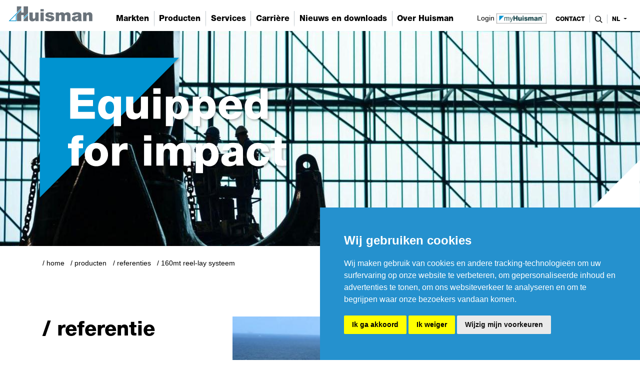

--- FILE ---
content_type: text/html; charset=UTF-8
request_url: https://www.huismanequipment.com/nl/products/references/674-107_160mt-Reel-lay-System
body_size: 6302
content:
<!doctype html>
<html lang="nl" class="index">
<head>
<meta charset="utf-8">
<title>160mt Reel-lay Systeem - Huisman</title>
<meta name="search_title" content="160mt Reel-lay System">
<meta name="description" content="2005 - Lewek Express - EMAS">
<meta name="robots" content="index,follow">
<meta http-equiv="Content-Type" content="text/html; charset=">
<meta http-equiv="X-UA-Compatible" content="IE=Edge">
<link rel="alternate" hreflang="en" href="https://www.huismanequipment.com/en/products/references/674-107_160mt-Reel-lay-System" /> 
<link rel="alternate" hreflang="zh" href="https://www.huismanequipment.com/cn/products/references/674-107_160mt-Reel-lay-System" /> 
<link rel="alternate" hreflang="nl" href="https://www.huismanequipment.com/nl/products/references/674-107_160mt-Reel-lay-System" /> 
<link rel="alternate" hreflang="x-default" href="https://www.huismanequipment.com/products/references/674-107_160mt-Reel-lay-System" />

<meta name="viewport" content="width=device-width, initial-scale=1, shrink-to-fit=no">
<link rel="apple-touch-icon" sizes="180x180" href="/images/favicons/apple-touch-icon.png">
<link rel="icon" type="image/png" sizes="32x32" href="/images/favicons/favicon-32x32.png">
<link rel="icon" type="image/png" sizes="16x16" href="/images/favicons/favicon-16x16.png">
<link rel="manifest" href="/images/favicons/site.webmanifest">
<meta name="msapplication-TileColor" content="#da532c">
<meta name="theme-color" content="#ffffff">

<!------------------------------------------------------------------
    ______ ____
   |  ____|  _ \       FreshBits BV
   | |__  | |_) |      Internet Communicatie
   |  __| |  _ <
   | |    | |_) |      Amsterdam, The Netherlands
   |_|    |____/       www.freshbits.nl

------------------------------------------------------------------>

<style type="text/css">
  @import url("https://fast.fonts.net/lt/1.css?apiType=css&c=a05c801a-2b09-4ec1-a631-06f8a217cedf&fontids=5664067,5664070,5664077,5664081,5664085,5664089,5664093,5664098,5664103,5664107,5664111,5664115,5664119,5664121,5664128,5664150");

  @font-face{
      font-family:"Helvetica Neue LT Thin";
      src:url("/fonts/5664081/7d63ccf8-e0ae-4dee-ad4d-bbc798aa5803.woff2") format("woff2"),
          url("/fonts/5664081/b2c1327f-ab3d-4230-93d7-eee8596e1498.woff") format("woff");
  }

  @font-face{
      font-family:"Helvetica Neue LT Heavy";
      src:url("/fonts/5664115/7e42a406-9133-48c0-a705-4264ac520b43.woff2") format("woff2"),
          url("/fonts/5664115/837750e9-3227-455d-a04e-dc76764aefcf.woff") format("woff");
  }

  @font-face{
      font-family:"Helvetica Neue LT Black";
      src:url("/fonts/5664121/fc4fb6ca-f981-4115-b882-c78e9f08be52.woff2") format("woff2"),
          url("/fonts/5664121/6ed03453-f512-45ba-84bf-fe4ea45d5e6a.woff") format("woff");
  }

</style>

<link rel="stylesheet" type="text/css" href="/css/bootstrap.min.css">
<link rel="stylesheet" type="text/css" href="/css/slick.css">
<link rel="stylesheet" type="text/css" href="/css/all.min.css">
<link rel="stylesheet" type="text/css" href="/css/huisman2020.css?v=20240222">

<script type="text/javascript" src="/js/jquery-3.5.1.min.js"></script>
<script type="text/javascript" src="/js/bootstrap.bundle.min.js"></script>
<script type="text/javascript" src="/js/huisman.js?version=20240417"></script>

<link rel="canonical" href="https://www.huismanequipment.com/nl/products/references/674-107_160mt-Reel-lay-System">
<meta property="og:title" content="Referenties">
<meta property="og:type" content="website">
<meta property="og:url" content="https://www.huismanequipment.com/nl/products/references/674-107_160mt-Reel-lay-System">
<meta property="og:description" content="">
</head>
<body class="product nl">


<!-- Google Tag Manager (noscript) -->
<noscript><iframe src="https://www.googletagmanager.com/ns.html?id=GTM-W4SW3ZK" height="0" width="0" style="display:none;visibility:hidden"></iframe></noscript>
<!-- End Google Tag Manager (noscript) -->
 

<div class="non-footer">
  <header>
    <div class="container-fluid p-0">
      <nav class="navbar navbar-expand-lg navbar-light fixed-top">
  
          <a class="navbar-logo" href="/nl"><img src="/images/logo_huisman.svg" alt="Huisman Equipment"></a>
          <button class="navbar-toggler" type="button" data-toggle="collapse" data-target="#navbarSupportedContent" aria-controls="navbarSupportedContent" aria-expanded="false" aria-label="Toggle navigation">
            <span class="navbar-toggler-icon"><i class="far fa-bars"></i></span>
          </button>
        
          <div class="collapse navbar-collapse" id="navbarSupportedContent">

            <ul class="navbar-nav mx-auto primary-nav" id="navbar">
              <li class="nav-item dropdown">
	
	<a class="nav-link dropdown-toggle-custom" href="https://www.huismanequipment.com/nl/markets" id="navbarDropdown72" role="button" data-toggle="dropdown" aria-haspopup="true" aria-expanded="false" >
		Markten
	</a>
	<div class="dropdown-menu w-100" aria-labelledby="navbarDropdown72" id="navbarDropdownPanel72">
		<div class="container">
			<div class="row w-100">
				<div class="col-12 col-md-6 col-lg-3">
					

<a href="https://www.huismanequipment.com/nl/products/renewables/offshore_wind" class="d-flex flex-row flex-md-column mb-3 mb-1" >
    <img src="/afbeeldingen/_resized/brochures_w248_h140_bg.jpg" class="custom-menu-image w-100 mb-1" alt="Offshore Wind">
    <div class="px-2 px-md-0">
        Offshore Wind
    </div>
</a>

<a href="https://www.huismanequipment.com/nl/markets/oil_and_gas" class="d-flex flex-row flex-md-column mb-3 mb-1" >
    <img src="/afbeeldingen/markets/_resized/800mt_well_intervention_system_w248_h140_bg.jpg" class="custom-menu-image w-100 mb-1" alt="Olie en Gas">
    <div class="px-2 px-md-0">
        Olie en Gas
    </div>
</a>
				</div>
				<div class="col-12 col-md-6 col-lg-3">
					

<a href="https://www.huismanequipment.com/nl/markets/geothermal" class="d-flex flex-row flex-md-column mb-3 mb-1" >
    <img src="/afbeeldingen/markets/_resized/home_geothermal_w248_h140_bg.jpg" class="custom-menu-image w-100 mb-1" alt="Geothermie">
    <div class="px-2 px-md-0">
        Geothermie
    </div>
</a>

<a href="https://www.huismanequipment.com/nl/markets/civil" class="d-flex flex-row flex-md-column mb-3 mb-1" >
    <img src="/afbeeldingen/markets/_resized/civil_works_w248_h140_bg.jpg" class="custom-menu-image w-100 mb-1" alt="Civieltechnische Projecten">
    <div class="px-2 px-md-0">
        Civieltechnische Projecten
    </div>
</a>
				</div>
				<div class="col-12 col-md-6 col-lg-3">
					

<a href="https://www.huismanequipment.com/nl/markets/port-logistics" class="d-flex flex-row flex-md-column mb-3 mb-1" >
    <img src="/afbeeldingen/markets/_resized/a24-10530_huisman_-_port_logistics_02_w248_h140_bg.jpg" class="custom-menu-image w-100 mb-1" alt="Havenlogistiek">
    <div class="px-2 px-md-0">
        Havenlogistiek
    </div>
</a>

<a href="https://www.huismanequipment.com/nl/markets/leisure" class="d-flex flex-row flex-md-column mb-3 mb-1" >
    <img src="/afbeeldingen/markets/_resized/leisure_w248_h140_bg.jpg" class="custom-menu-image w-100 mb-1" alt="Amusement">
    <div class="px-2 px-md-0">
        Amusement
    </div>
</a>
				</div>
				<div class="col-12 col-md-6 col-lg-3">
					<div class="custom-menu-item mb-1 py-2 border-top">
    
    <a href="https://www.huismanequipment.com/nl/contact/contact_sales" class="menu-item-title mb-1" >
        Contact
        <div class="menu-item-caption">Sales</div>
    </a>
</div>
				</div>
			</div>
		</div>
	</div>
</li><li class="nav-item dropdown">
	
	<a class="nav-link dropdown-toggle-custom" href="https://www.huismanequipment.com/nl/products" id="navbarDropdown69" role="button" data-toggle="dropdown" aria-haspopup="true" aria-expanded="false" >
		Producten
	</a>
	<div class="dropdown-menu w-100" aria-labelledby="navbarDropdown69" id="navbarDropdownPanel69">
		<div class="container">
			<div class="row w-100">
				<div class="col-12 col-md-6 col-lg-3">
					

<a href="https://www.huismanequipment.com/nl/products/cranes" class="d-flex flex-row flex-md-column mb-3 mb-1" >
    <img src="/afbeeldingen/products/cranes/omc/_resized/bokalift_2_-_crane_menu_w248_h140_bg.jpg" class="custom-menu-image w-100 mb-1" alt="Kranen">
    <div class="px-2 px-md-0">
        Kranen
    </div>
</a>

<a href="https://www.huismanequipment.com/nl/products/pipelay" class="d-flex flex-row flex-md-column mb-3 mb-1" >
    <img src="/afbeeldingen/products/pipelay/s-lay/_resized/subsea_7_seven_borealis_-_600mt_s-lay_system_750mt_j-lay_system_1mb_w248_h140_bg.jpg" class="custom-menu-image w-100 mb-1" alt="Pijplegsystemen">
    <div class="px-2 px-md-0">
        Pijplegsystemen
    </div>
</a>
				</div>
				<div class="col-12 col-md-6 col-lg-3">
					

<a href="https://www.huismanequipment.com/nl/products/renewables" class="d-flex flex-row flex-md-column mb-3 mb-1" >
    <img src="/afbeeldingen/products/renewables/_resized/renewables-web_w248_h140_bg.jpg" class="custom-menu-image w-100 mb-1" alt="Duurzame Energie-Oplossingen">
    <div class="px-2 px-md-0">
        Duurzame Energie-Oplossingen
    </div>
</a>

<a href="https://www.huismanequipment.com/nl/products/drilling" class="d-flex flex-row flex-md-column mb-3 mb-1" >
    <img src="/afbeeldingen/products/drilling/_resized/drilling_w248_h140_bg.jpg" class="custom-menu-image w-100 mb-1" alt="Boorsystemen">
    <div class="px-2 px-md-0">
        Boorsystemen
    </div>
</a>
				</div>
				<div class="col-12 col-md-6 col-lg-3">
					

<a href="https://www.huismanequipment.com/nl/products/renewables/offshore_wind" class="d-flex flex-row flex-md-column mb-3 mb-1" >
    <img src="/afbeeldingen/products/offshore_wind/_resized/motion_compensated_pile_gripper_2__w248_h140_bg.jpg" class="custom-menu-image w-100 mb-1" alt="Offshore Wind">
    <div class="px-2 px-md-0">
        Offshore Wind
    </div>
</a>

<a href="https://www.huismanequipment.com/nl/products/heave_compensation" class="d-flex flex-row flex-md-column mb-3 mb-1" >
    <img src="/afbeeldingen/visuals/_resized/active_heave_compensation_on_electric_drawworks-1_w248_h140_bg.jpg" class="custom-menu-image w-100 mb-1" alt="Deiningscompensatie">
    <div class="px-2 px-md-0">
        Deiningscompensatie
    </div>
</a>
				</div>
				<div class="col-12 col-md-6 col-lg-3">
					<div class="custom-menu-item mb-1 py-2 border-top">
    
    <a href="https://www.huismanequipment.com/nl/products/winches" class="menu-item-title mb-1" >
        Lieren
        <div class="menu-item-caption"></div>
    </a>
</div><div class="custom-menu-item mb-1 py-2 border-top">
    
    <a href="https://www.huismanequipment.com/nl/products/rentals-retrofits" class="menu-item-title mb-1" >
        Rentals & retrofits
        <div class="menu-item-caption"></div>
    </a>
</div><div class="custom-menu-item mb-1 py-2 border-top">
    
    <a href="https://www.huismanequipment.com/nl/products/references" class="menu-item-title mb-1" >
        Referenties
        <div class="menu-item-caption"></div>
    </a>
</div><div class="custom-menu-item mb-1 py-2 border-top">
    
    <a href="https://www.huismanequipment.com/nl/media_centre/brochures" class="menu-item-title mb-1" >
        Brochures
        <div class="menu-item-caption"></div>
    </a>
</div><div class="custom-menu-item mb-1 py-2 border-top">
    
    <a href="https://www.huismanequipment.com/nl/contact/contact_sales" class="menu-item-title mb-1" >
        Contact
        <div class="menu-item-caption">Sales</div>
    </a>
</div>
				</div>
			</div>
		</div>
	</div>
</li><li class="nav-item dropdown">
	
	<a class="nav-link dropdown-toggle-custom" href="https://www.huismanequipment.com/nl/services" id="navbarDropdown73" role="button" data-toggle="dropdown" aria-haspopup="true" aria-expanded="false" >
		Services
	</a>
	<div class="dropdown-menu w-100" aria-labelledby="navbarDropdown73" id="navbarDropdownPanel73">
		<div class="container">
			<div class="row w-100">
				<div class="col-12 col-md-6 col-lg-3">
					

<a href="https://www.huismanequipment.com/nl/services/myhuisman" class="d-flex flex-row flex-md-column mb-3 mb-1" >
    <img src="/afbeeldingen/services/_resized/partshop_w248_h140_bg.jpg" class="custom-menu-image w-100 mb-1" alt="myHuisman©">
    <div class="px-2 px-md-0">
        myHuisman©
    </div>
</a>

<a href="https://www.huismanequipment.com/nl/services/training" class="d-flex flex-row flex-md-column mb-3 mb-1" >
    <img src="/afbeeldingen/academy/_resized/dsc07942_w248_h140_bg.jpg" class="custom-menu-image w-100 mb-1" alt="Trainingsprogramma's">
    <div class="px-2 px-md-0">
        Trainingsprogramma's
    </div>
</a>
				</div>
				<div class="col-12 col-md-6 col-lg-3">
					

<a href="https://www.huismanequipment.com/nl/services/upgrades-and-modifications" class="d-flex flex-row flex-md-column mb-3 mb-1" >
    <img src="/afbeeldingen/academy/_resized/cranequay_w248_h140_bg.jpg" class="custom-menu-image w-100 mb-1" alt="Upgrades en Modificaties">
    <div class="px-2 px-md-0">
        Upgrades en Modificaties
    </div>
</a>

<a href="https://www.huismanequipment.com/nl/services/parts-delivery-and-advice" class="d-flex flex-row flex-md-column mb-3 mb-1" >
    <img src="/afbeeldingen/hgs/_resized/tdv06875_website_w248_h140_bg.jpg" class="custom-menu-image w-100 mb-1" alt="Levering van onderdelen en advies">
    <div class="px-2 px-md-0">
        Levering van onderdelen en advies
    </div>
</a>
				</div>
				<div class="col-12 col-md-6 col-lg-3">
					

<a href="https://www.huismanequipment.com/nl/services/on-site-support" class="d-flex flex-row flex-md-column mb-3 mb-1" >
    <img src="/afbeeldingen/hgs/_resized/glasses_w248_h140_bg.jpg" class="custom-menu-image w-100 mb-1" alt="Support ter plaatse">
    <div class="px-2 px-md-0">
        Support ter plaatse
    </div>
</a>

<a href="https://www.huismanequipment.com/nl/services/remote-support" class="d-flex flex-row flex-md-column mb-3 mb-1" >
    <img src="/afbeeldingen/people/_resized/dsc08289_w248_h140_bg.jpg" class="custom-menu-image w-100 mb-1" alt="Assistentie op afstand">
    <div class="px-2 px-md-0">
        Assistentie op afstand
    </div>
</a>
				</div>
				<div class="col-12 col-md-6 col-lg-3">
					<div class="custom-menu-item mb-1 py-2 border-top">
    
    <a href="https://www.huismanequipment.com/nl/services/whenever-wherever-you-need-us" class="menu-item-title mb-1" >
        Waar en wanneer
        <div class="menu-item-caption">u ons nodig hebt</div>
    </a>
</div><div class="custom-menu-item mb-1 py-2 border-top">
    
    <a href="https://www.huismanequipment.com/nl/services/service-agreement" class="menu-item-title mb-1" >
        Serviceovereenkomst
        <div class="menu-item-caption"></div>
    </a>
</div><div class="custom-menu-item mb-1 py-2 border-top">
    
    <a href="https://www.huismanequipment.com/nl/media_centre/brochures" class="menu-item-title mb-1" >
        Brochures
        <div class="menu-item-caption"></div>
    </a>
</div><div class="custom-menu-item mb-1 py-2 border-top">
    
    <a href="https://www.huismanequipment.com/nl/contact/contact_service_sales" class="menu-item-title mb-1" >
        Contact
        <div class="menu-item-caption">Services</div>
    </a>
</div><div class="custom-menu-item mb-1 py-2 border-top">
    
    <a href="https://www.huismanequipment.com/nl/services/remote-support" class="menu-item-title mb-1" >
        Noodtelefoonnummer
        <div class="menu-item-caption">+31 88 070 26 22</div>
    </a>
</div>
				</div>
			</div>
		</div>
	</div>
</li><li class="nav-item dropdown">
	
	<a class="nav-link dropdown-toggle-custom" href="https://www.werkenbijhuisman.com" id="navbarDropdown74" role="button" data-toggle="dropdown" aria-haspopup="true" aria-expanded="false" target="_blank">
		Carrière
	</a>
	<div class="dropdown-menu w-100" aria-labelledby="navbarDropdown74" id="navbarDropdownPanel74">
		<div class="container">
			<div class="row w-100">
				<div class="col-12 col-md-6 col-lg-3">
					

<a href="https://www.werkenbijhuisman.com/home-en" class="d-flex flex-row flex-md-column mb-3 mb-1" target="_blank">
    <img src="/afbeeldingen/careers/_resized/working_at_huisman_w248_h140_bg.jpg" class="custom-menu-image w-100 mb-1" alt="Werken bij Huisman">
    <div class="px-2 px-md-0">
        Werken bij Huisman
    </div>
</a>
				</div>
				<div class="col-12 col-md-6 col-lg-3">
					

<a href="https://www.werkenbijhuisman.com/new-perspectives" class="d-flex flex-row flex-md-column mb-3 mb-1" target="_blank">
    <img src="/afbeeldingen/careers/_resized/meetourpeople_w248_h140_bg.jpg" class="custom-menu-image w-100 mb-1" alt="New Perspectives">
    <div class="px-2 px-md-0">
        New Perspectives
    </div>
</a>
				</div>
				<div class="col-12 col-md-6 col-lg-3">
					

<a href="https://www.werkenbijhuisman.com/vacancies" class="d-flex flex-row flex-md-column mb-3 mb-1" target="_blank">
    <img src="/afbeeldingen/careers/_resized/huisman_2020-10-06_0173_resize_w248_h140_bg.jpg" class="custom-menu-image w-100 mb-1" alt="Bekijk onze vacatures">
    <div class="px-2 px-md-0">
        Bekijk onze vacatures
    </div>
</a>
				</div>
				<div class="col-12 col-md-6 col-lg-3">
					<div class="custom-menu-item mb-1 py-2 border-top">
    
    <a href="https://www.werkenbijhuisman.com/about-us/our-recruiters" class="menu-item-title mb-1" target="_blank">
        Contact
        <div class="menu-item-caption">Recruitment</div>
    </a>
</div>
				</div>
			</div>
		</div>
	</div>
</li><li class="nav-item dropdown">
	
	<a class="nav-link dropdown-toggle-custom" href="https://www.huismanequipment.com/nl/media_centre/press_releases" id="navbarDropdown75" role="button" data-toggle="dropdown" aria-haspopup="true" aria-expanded="false" >
		Nieuws en downloads
	</a>
	<div class="dropdown-menu w-100" aria-labelledby="navbarDropdown75" id="navbarDropdownPanel75">
		<div class="container">
			<div class="row w-100">
				<div class="col-12 col-md-6 col-lg-3">
					

<a href="https://www.huismanequipment.com/nl/media_centre/brochures" class="d-flex flex-row flex-md-column mb-3 mb-1" >
    <img src="/afbeeldingen/about_huisman/_resized/brochures_w248_h140_bg.jpg" class="custom-menu-image w-100 mb-1" alt="Brochures">
    <div class="px-2 px-md-0">
        Brochures
    </div>
</a>

<a href="https://www.huismanequipment.com/nl/media_centre/product-sheets" class="d-flex flex-row flex-md-column mb-3 mb-1" >
    <img src="/afbeeldingen/about_huisman/_resized/terms_and_conditions_w248_h140_bg.jpg" class="custom-menu-image w-100 mb-1" alt="Product sheets">
    <div class="px-2 px-md-0">
        Product sheets
    </div>
</a>
				</div>
				<div class="col-12 col-md-6 col-lg-3">
					

<a href="https://www.huismanequipment.com/nl/media_centre/press_releases" class="d-flex flex-row flex-md-column mb-3 mb-1" >
    <img src="/afbeeldingen/_resized/press_releases_w248_h140_bg.jpg" class="custom-menu-image w-100 mb-1" alt="Nieuws">
    <div class="px-2 px-md-0">
        Nieuws
    </div>
</a>
				</div>
				<div class="col-12 col-md-6 col-lg-3">
					

<a href="https://www.huismanequipment.com/nl/media_centre/articles" class="d-flex flex-row flex-md-column mb-3 mb-1" >
    <img src="/afbeeldingen/_resized/borea_w248_h140_bg.jpg" class="custom-menu-image w-100 mb-1" alt="Artikelen">
    <div class="px-2 px-md-0">
        Artikelen
    </div>
</a>
				</div>
				<div class="col-12 col-md-6 col-lg-3">
					<div class="custom-menu-item mb-1 py-2 border-top">
    
    <a href="https://landing.mailerlite.com/webforms/landing/t6r1u6" class="menu-item-title mb-1" target="_blank">
        Meld u aan
        <div class="menu-item-caption">voor onze nieuwsbrief</div>
    </a>
</div>
				</div>
			</div>
		</div>
	</div>
</li><li class="nav-item dropdown">
	
	<a class="nav-link dropdown-toggle-custom" href="https://www.huismanequipment.com/nl/about_huisman" id="navbarDropdown67" role="button" data-toggle="dropdown" aria-haspopup="true" aria-expanded="false" >
		Over Huisman
	</a>
	<div class="dropdown-menu w-100" aria-labelledby="navbarDropdown67" id="navbarDropdownPanel67">
		<div class="container">
			<div class="row w-100">
				<div class="col-12 col-md-6 col-lg-3">
					

<a href="https://www.huismanequipment.com/nl/about_huisman" class="d-flex flex-row flex-md-column mb-3 mb-1" >
    <img src="/afbeeldingen/about_huisman/_resized/huisman_about_us_edit3_w248_h140_bg.jpg" class="custom-menu-image w-100 mb-1" alt="Bedrijfsprofiel">
    <div class="px-2 px-md-0">
        Bedrijfsprofiel
    </div>
</a>

<a href="https://www.huismanequipment.com/nl/about_huisman/qesh" class="d-flex flex-row flex-md-column mb-3 mb-1" >
    <img src="/afbeeldingen/qhse/_resized/huisman_qhse_w248_h140_bg.jpg" class="custom-menu-image w-100 mb-1" alt="QESH">
    <div class="px-2 px-md-0">
        QESH
    </div>
</a>
				</div>
				<div class="col-12 col-md-6 col-lg-3">
					

<a href="https://www.huismanequipment.com/nl/about_huisman/mission_vision_values" class="d-flex flex-row flex-md-column mb-3 mb-1" >
    <img src="/afbeeldingen/about_huisman/_resized/huisman_mission_vision_values_-_header_w248_h140_bg.jpg" class="custom-menu-image w-100 mb-1" alt="Missie, visie en kernwaarden">
    <div class="px-2 px-md-0">
        Missie, visie en kernwaarden
    </div>
</a>

<a href="https://www.huismanequipment.com/nl/about_huisman/procurement" class="d-flex flex-row flex-md-column mb-3 mb-1" >
    <img src="/afbeeldingen/about_huisman/_resized/terms_and_conditions_w248_h140_bg.jpg" class="custom-menu-image w-100 mb-1" alt="Algemene voorwaarden">
    <div class="px-2 px-md-0">
        Algemene voorwaarden
    </div>
</a>
				</div>
				<div class="col-12 col-md-6 col-lg-3">
					

<a href="https://www.huismanequipment.com/nl/about_huisman/locations" class="d-flex flex-row flex-md-column mb-3 mb-1" >
    <img src="/afbeeldingen/locations/_resized/1_2__w248_h140_bg.jpg" class="custom-menu-image w-100 mb-1" alt="Huisman wereldwijd">
    <div class="px-2 px-md-0">
        Huisman wereldwijd
    </div>
</a>

<a href="https://www.huismanequipment.com/nl/contact" class="d-flex flex-row flex-md-column mb-3 mb-1" >
    <img src="/afbeeldingen/about_huisman/_resized/2023_-_contact_us_-_small_w248_h140_bg.jpg" class="custom-menu-image w-100 mb-1" alt="Contact">
    <div class="px-2 px-md-0">
        Contact
    </div>
</a>
				</div>
				<div class="col-12 col-md-6 col-lg-3">
					
				</div>
			</div>
		</div>
	</div>
</li>
            </ul>

            <a href="//www.myhuisman.com" class="button-myhuisman" target="_blank">Login <img src="/images/myhuisman.png" alt="My Huisman"></a>

            <ul class="nav navbar-nav navbar-right secondary-nav ml-md-2">
              <li class="nav-item">
                <a class="nav-link contact" href="https://www.huismanequipment.com/nl/contact">
                  contact
                </a>
              </li>
  
              <form id="searchform" action="https://www.huismanequipment.com/nl/search" class="pl-md-3 pr-2">
                <div class="searchfields-wrapper d-flex h-100">
                  <input type="text" class="form-control h-100 w-100 px-2 py-1" name="q">
                  <button type="submit" class="searchbutton d-md-none ml-2"><i class="far fa-search"></i></button>
                </div>
              </form>
              
              <li class="searchtoggle">
                <a class="nav-link" onclick="toggleSearch()">
                    <i class="far fa-search"></i>
                    <i class="far fa-times"></i>
                </a>
              </li>
  
              <li class="nav-item dropdown language-switch">
                <a class="nav-link dropdown-toggle border-right-0" href="#" id="navbarDropdown6" role="button" data-toggle="dropdown" aria-haspopup="true" aria-expanded="false">
                  nl     
                </a>
                <div class="dropdown-menu dropdown-menu-right language-menu" aria-labelledby="navbarDropdown6">
                  <a class="dropdown-item" href="/en/products/references/674-107_160mt-Reel-lay-System">en</a><a class="dropdown-item" href="/cn/products/references/674-107_160mt-Reel-lay-System">cn</a>
                </div>
              </li>
            </ul>
  
          </div>
        </nav>
        <div class="primary-nav-backdrop"></div>
    </div>
  </header>

<main class="mb-5">

  <div class="visual-wrapper">
    
    <div class="container-fluid px-0 position-relative pe--vervolg-visual">
	<div style="position: absolute; top: 0; left: 0;"></div>
	<div class="tagline-vervolg"><img src="/images/equipped_for_impact.svg" class="img-fluid w-100"></div>
	<div class="triangle-white position-absolute"></div>
</div>

<style>

	.pe--vervolg-visual		{ overflow: hidden; }

	@media (max-width: 480px) {
		.pe--vervolg-visual	{
			height: 150px;
			background-size: cover;
			background: url('/afbeeldingen/visuals/_resized/tdv07111_w480_h300_bgtop.jpg') center center no-repeat;
		}
	}

	@media (min-width: 481px) and (max-width: 1024px) {
		.pe--vervolg-visual	{
			height: 300px;
			background-size: cover;
			background: url('/afbeeldingen/visuals/_resized/tdv07111_w1024_h500_bgtop.jpg') center center no-repeat;
		}
	}

	@media (min-width: 1025px) and (max-width: 1800px) {
		.pe--vervolg-visual	{
			height: 430px;
			background-size: cover;
			background: url('/afbeeldingen/visuals/_resized/tdv07111_w2000_h600_bgtop.jpg') center center no-repeat;
		}
	}

	@media (min-width: 1801px) {
		.pe--vervolg-visual	{
			height: 520px;
			background-size: cover;
			background: url('/afbeeldingen/visuals/_resized/tdv07111_w2800_h900_bgtop.jpg') center center no-repeat;
		}
	}

</style>
  </div>

  <div class="breadcrumbcontainer container pt-4 d-flex justify-content-between">
    <div class="d-flex">
      <a href="/nl" class="breadcrumb-item breadcrumb-link home">/ Home</a>   <a href="/nl/products" class="breadcrumb-item breadcrumb-link">Producten</a>    <a href="/nl/products/references" class="breadcrumb-item breadcrumb-link">Referenties</a>   <span class="breadcrumb-item">160mt Reel-lay Systeem</span>
    </div>

    <div class="share-buttons-container">
      <div class="share-buttons-label"><i class="fas fa-share-square mr-1"></i> <span class="d-none d-md-inline">Deel deze pagina</span></div>
        <div class="share-menu">
          <a href="https://www.facebook.com/sharer/sharer.php?u=https%3A%2F%2Fwww.huismanequipment.com%2Fnl%2Fproducts%2Freferences%2F674-107_160mt-Reel-lay-System" class="share-button facebook" target="_blank"><i class="fab fa-facebook-f share-button-icon"></i>Facebook</a>
          <a href="https://twitter.com/share?url=https%3A%2F%2Fwww.huismanequipment.com%2Fnl%2Fproducts%2Freferences%2F674-107_160mt-Reel-lay-System" class="share-button twitter" target="_blank"><i class="fab fa-twitter share-button-icon"></i>Twitter</a>
          <a href="https://www.linkedin.com/cws/share?url=https%3A%2F%2Fwww.huismanequipment.com%2Fnl%2Fproducts%2Freferences%2F674-107_160mt-Reel-lay-System" class="share-button linkedin" target="_blank"><i class="fab fa-linkedin-in share-button-icon"></i>LinkedIn</a>
          <a href="mailto:?SUBJECT=Huisman Equipment&Body=Ik wil je graag attenderen op de volgende pagina: %0d%0dZie: https%3A%2F%2Fwww.huismanequipment.com%2Fnl%2Fproducts%2Freferences%2F674-107_160mt-Reel-lay-System" class="share-button email"><i class="far fa-envelope share-button-icon"></i>Mail</a>
          <a href="#" onclick="window.print(); return false;" class="share-button print"><i class="far fa-print share-button-icon"></i>Print</a>
          <a class="share-button permalink" onclick="showPermaBox();"><i class="fas fa-link share-button-icon"></i>Link</a>
          <div id="permabox" class="permalink-wrapper">
            <div class="permalink-close" onclick="$('#permabox, #permabox-backdrop').hide();"><i class="far fa-times share-button-icon"></i></div>
            <b>Link kopiëren</b><br>
            <input value="https://www.huismanequipment.com/products/references/674-107_160mt-Reel-lay-System" class="permalink-box">
          </div>
          <div id="permabox-backdrop" onclick="$('#permabox, #permabox-backdrop').hide();"></div>
        </div>
      </div>
    </div>

  </div>

<!--xsindexstart-->
  <section class="pe--reference">
	<div class="container py-5">
		<div class="row mb-3">
			<div class="col-12 col-lg-4">
				
				<h2 class="h1 main-title">/ referentie</h2>
			</div>
			<div class="article col-12 col-lg-8">
				<div class="mb-3">
					<img src="/afbeeldingen/references/pipelay/_resized/lewek_express_-_160mt_reel-lay_system_1mb_w720_h480_bg.jpg" class="w-100">
				</div>
				<h1 class="h3">160mt Reel-lay Systeem</h1>
				<div class="mb-3">
					2005 | 
					Lewek Express | 
					EMAS
				</div>
				


				<div class="quicklinks pt-3 mb-5"><h6 class="mb-3 font-weight-bold">Used products</h6><a href="https://www.huismanequipment.com/nl/products/pipelay/reel_lay" class="btn btn-primary btn btn-primary mb-2 mr-1">Reel-lay<i class="fal fa-arrow-right ml-2"></i></a></div>

				
			</div>
		</div>
		<div class="border-top">
			

		</div>
	</div>
</section><!-- ARTICLE -->
<section class="border-bottom pe--intro-container">
	<div class="container py-5">
		<div class="row">
			<div class="col-12 col-lg-4">
				
				<h1 class="main-title">/ Referenties</h1>
			</div>
			<div class="article col-12 col-lg-8">
				<p>Lees meer over hoe we klanten zoals u hebben geholpen.&nbsp;U kunt zoeken op klanten, oplossingen of zoekwoorden.</p>
<p>&nbsp;</p>
<p><a title="Referenties" href="https://www.huismanequipment.com/nl/products/references">Klik hier om onze referenties te bekijken</a>.</p>
				
			</div>
		</div>
	</div>
</section>
<xsinsert name="intros"></xsinsert>
<div class="alternated">
	
</div>


<style>

:target { scroll-margin-top: 60px; }

	
</style>
<!--xsindexend-->

</main>

</div>
<footer class="bg-secondary text-white">
  <div class="container px-xl-5 py-5">
    <div class="row">
      <div class="col-12 col-lg-3 mb-3">
        <img src="/images/logo_huisman_white.svg" class="logo-footer" alt="Huisman Equipment">
      </div>
      <div class="col-12 col-lg-3 mb-3">
        <div class="h4">/ Voorwaarden</div>
        <a href="https://www.huismanequipment.com/nl/privacy-statement">Privacyverklaring</a><br>
        <a href="https://www.huismanequipment.com/nl/cookie-policy">Cookie verklaring</a><br>
        <a href="https://www.huismanequipment.com/nl/disclaimer">Disclaimer</a><br>
        <a href="https://www.huismanequipment.com/nl/statement-responsible-disclosure">Responsible disclosure</a><br>
      </div>
      <div class="col-12 col-lg-3 mb-3">
        <div class="h4">/ contact</div>
        <a href="https://www.huismanequipment.com/nl/contact">Hoofdkantoor</a><br>
        <a href="https://www.huismanequipment.com/nl/contact/contact_sales">Sales</a><br>
        <a href="https://www.huismanequipment.com/nl/contact/contact_service_sales">Service Sales</a><br>
        <a href="https://www.werkenbijhuisman.com/about-us/our-recruiters" target="_blank">Recruitment</a><br>
      </div>
      <div class="col-12 col-lg-3 mb-3">
        <div class="h4">/ volg Huisman</div>
        <div class="social-links">
            
            <a href="https://www.facebook.com/HuismanEquipment" class="btn btn-outline-primary" target="_blank"><i class="fab fa-facebook-f"></i></a>
            <a href="https://www.linkedin.com/company/275194" class="btn btn-outline-primary" target="_blank"><i class="fab fa-linkedin-in"></i></a>
            <a href="https://www.youtube.com/user/HuismanEquipment" class="btn btn-outline-primary" target="_blank"><i class="fab fa-youtube"></i></a>
            <a href="https://www.instagram.com/huismanequipment/" class="btn btn-outline-primary" target="_blank"><i class="fab fa-instagram"></i></a>
            
        </div>
      </div>
    </div>
    <div class="row"><div class="col-12 text-center py-4 copyright">Copyright 2025 &copy; Huisman Equipment B.V.</div></div>
  </div>
</footer>


<style> .flyover.show { transition: all .7s ease 3s; bottom: 20px; z-index: 80; } </style>
<script> $('.flyover').addClass('show'); </script>

<!-- Cookie Consent by TermsFeed https://www.TermsFeed.com -->
<script type="text/javascript" src="//www.termsfeed.com/public/cookie-consent/4.1.0/cookie-consent.js" charset="UTF-8"></script>
<script type="text/javascript" charset="UTF-8">
document.addEventListener('DOMContentLoaded', function () {
cookieconsent.run({"notice_banner_type":"simple","consent_type":"express","palette":"dark","language":"nl","page_load_consent_levels":["strictly-necessary"],"notice_banner_reject_button_hide":false,"preferences_center_close_button_hide":false,"page_refresh_confirmation_buttons":false,"website_privacy_policy_url":"https://www.huismanequipment.com/en/privacy-statement"});
});
</script>

<!-- Google Analytics -->
<script type="text/plain" data-cookie-consent="tracking">(function(w,d,s,l,i){w[l]=w[l]||[];w[l].push({'gtm.start':
new Date().getTime(),event:'gtm.js'});var f=d.getElementsByTagName(s)[0],
j=d.createElement(s),dl=l!='dataLayer'?'&l='+l:'';j.async=true;j.src=
'https://www.googletagmanager.com/gtm.js?id='+i+dl;f.parentNode.insertBefore(j,f);
})(window,document,'script','dataLayer','GTM-W4SW3ZK');</script>
<!-- end of Google Analytics-->

<noscript>Free cookie consent management tool by <a href="https://www.termsfeed.com/">TermsFeed</a></noscript>
<!-- End Cookie Consent by TermsFeed https://www.TermsFeed.com -->

<!-- Below is the link that users can use to open Preferences Center to change their preferences. Do not modify the ID parameter. Place it where appropriate, style it as needed.
<a href="#" id="open_preferences_center">Update cookies preferences</a>
 -->

<style>

  .cc-nb-main-container { background: #2591ce; }
  .cc-nb-text           { color: #fff; }

</style>

</body>
</html>

--- FILE ---
content_type: image/svg+xml
request_url: https://www.huismanequipment.com/images/equipped_for_impact.svg
body_size: 194902
content:
<?xml version="1.0" encoding="utf-8"?>
<!-- Generator: Adobe Illustrator 16.0.0, SVG Export Plug-In . SVG Version: 6.00 Build 0)  -->
<!DOCTYPE svg PUBLIC "-//W3C//DTD SVG 1.1//EN" "http://www.w3.org/Graphics/SVG/1.1/DTD/svg11.dtd" [
	<!ENTITY ns_extend "http://ns.adobe.com/Extensibility/1.0/">
	<!ENTITY ns_ai "http://ns.adobe.com/AdobeIllustrator/10.0/">
	<!ENTITY ns_graphs "http://ns.adobe.com/Graphs/1.0/">
	<!ENTITY ns_vars "http://ns.adobe.com/Variables/1.0/">
	<!ENTITY ns_imrep "http://ns.adobe.com/ImageReplacement/1.0/">
	<!ENTITY ns_sfw "http://ns.adobe.com/SaveForWeb/1.0/">
	<!ENTITY ns_custom "http://ns.adobe.com/GenericCustomNamespace/1.0/">
	<!ENTITY ns_adobe_xpath "http://ns.adobe.com/XPath/1.0/">
]>
<svg version="1.1" id="Layer_1" xmlns:x="&ns_extend;" xmlns:i="&ns_ai;" xmlns:graph="&ns_graphs;"
	 xmlns="http://www.w3.org/2000/svg" xmlns:xlink="http://www.w3.org/1999/xlink" x="0px" y="0px" width="352px" height="200px"
	 viewBox="0 0 352 200" enable-background="new 0 0 352 200" xml:space="preserve">
<switch>
	<foreignObject requiredExtensions="&ns_ai;" x="0" y="0" width="1" height="1">
		<i:pgfRef  xlink:href="#adobe_illustrator_pgf">
		</i:pgfRef>
	</foreignObject>
	<g i:extraneous="self">
		<polygon fill="#0093D0" points="198.324,1.801 1.796,1.801 1.796,198.332 		"/>
		<g>
			<path fill="#FFFFFF" d="M44.769,44.701h34.139v8.94H55.929v7.5h20.999v8.64H55.929v8.16h23.579v9.6H44.769V44.701z"/>
			<path fill="#FFFFFF" d="M116.467,97.979h-10.2V84.12h-0.12c-2.1,2.88-5.04,4.32-8.879,4.32c-8.82,0-13.14-7.68-13.14-15.779
				c0-8.76,4.14-17.159,13.919-17.159c3.6,0,6.6,1.56,8.58,4.5h0.12v-3.6h9.72V97.979z M100.387,80.64c2.76,0,6.24-1.92,6.24-8.399
				c0-4.2-1.2-8.94-6.06-8.94c-4.68,0-6.24,4.74-6.24,9C94.328,76.26,95.887,80.64,100.387,80.64z"/>
			<path fill="#FFFFFF" d="M154.625,87.54h-9.899v-4.26h-0.12c-1.92,3.18-5.88,5.16-9.479,5.16c-8.939,0-11.52-5.16-11.52-13.319
				V56.401h10.2V74.46c0,4.14,1.8,5.58,5.04,5.58c2.22,0,5.58-1.44,5.58-6.96V56.401h10.199V87.54z"/>
			<path fill="#FFFFFF" d="M172.265,52.501h-10.199v-7.8h10.199V52.501z M162.066,56.401h10.199V87.54h-10.199V56.401z"/>
			<path fill="#FFFFFF" d="M179.705,56.401h9.72V60h0.12c1.979-2.939,4.979-4.5,8.579-4.5c9.78,0,13.92,8.399,13.92,17.159
				c0,8.1-4.32,15.779-13.14,15.779c-3.84,0-6.78-1.44-8.88-4.26h-0.12v13.799h-10.199V56.401z M189.544,71.64c0,5.46,1.56,9,6.18,9
				c4.56,0,6.119-4.74,6.119-9c0-3.96-1.56-8.34-6.06-8.34C193.024,63.3,189.544,65.22,189.544,71.64z"/>
			<path fill="#FFFFFF" d="M217.743,56.401h9.72V60h0.12c1.979-2.939,4.979-4.5,8.579-4.5c9.78,0,13.92,8.399,13.92,17.159
				c0,8.1-4.32,15.779-13.14,15.779c-3.84,0-6.779-1.44-8.88-4.26h-0.12v13.799h-10.199V56.401z M227.583,71.64
				c0,5.46,1.56,9,6.18,9c4.56,0,6.119-4.74,6.119-9c0-3.96-1.56-8.34-6.06-8.34C231.062,63.3,227.583,65.22,227.583,71.64z"/>
			<path fill="#FFFFFF" d="M264.481,74.46c0.181,4.26,2.641,7.08,6.96,7.08c2.46,0,4.86-1.14,5.82-3.419h9.539
				c-1.859,7.2-8.52,10.319-15.479,10.319c-10.14,0-17.039-6.12-17.039-16.559c0-9.54,7.62-16.379,16.799-16.379
				c11.16,0,16.74,8.399,16.26,18.959H264.481z M277.141,68.76c-0.181-3.48-2.641-6.36-6.061-6.36c-3.6,0-5.999,2.58-6.6,6.36
				H277.141z"/>
			<path fill="#FFFFFF" d="M323.459,87.54h-9.72v-3.6h-0.12c-1.979,2.939-4.979,4.5-8.58,4.5c-9.779,0-13.919-8.399-13.919-17.159
				c0-8.1,4.319-15.779,13.14-15.779c3.84,0,6.779,1.44,8.88,4.26h0.119v-15.06h10.2V87.54z M301.32,71.64c0,4.26,1.561,9,6.24,9
				c4.979,0,6.06-4.74,6.06-8.7c0-4.5-1.62-8.64-6.06-8.64C302.88,63.3,301.32,67.68,301.32,71.64z"/>
		</g>
		<g>
			<path fill="#FFFFFF" d="M46.569,129h-4.92v-6.6h4.92c0-8.939,3.12-11.699,11.82-11.699c1.62,0,3.3,0.12,4.919,0.18v7.2
				c-0.96-0.12-1.86-0.181-2.76-0.181c-2.34,0-3.78,0.301-3.78,3.121v1.379h6.12v6.6h-6.12v24.539h-10.2V129z"/>
			<path fill="#FFFFFF" d="M81.668,121.501c9.66,0,16.439,7.14,16.439,16.499s-6.78,16.439-16.439,16.439S65.289,147.359,65.289,138
				S72.008,121.501,81.668,121.501z M81.668,146.64c4.74,0,6.24-4.68,6.24-8.64c0-3.959-1.5-8.699-6.24-8.699s-6.18,4.74-6.18,8.699
				C75.488,141.96,76.928,146.64,81.668,146.64z"/>
			<path fill="#FFFFFF" d="M103.987,122.4h9.899v5.461h0.12c1.5-3.961,4.98-6.061,9.36-6.061c0.78,0,1.62,0.061,2.4,0.24v9.299
				c-1.32-0.359-2.52-0.6-3.9-0.6c-5.04,0-7.68,3.48-7.68,7.38v15.419h-10.2V122.4z"/>
		</g>
		<g>
			<path fill="#FFFFFF" d="M159.186,118.501h-10.199v-7.8h10.199V118.501z M148.987,122.4h10.199v31.139h-10.199V122.4z"/>
			<path fill="#FFFFFF" d="M166.386,122.4h9.899v4.26h0.12c1.86-3.119,5.16-5.159,8.939-5.159c3.9,0,7.38,1.26,9.06,5.04
				c2.46-3.301,5.52-5.04,9.72-5.04c9.899,0,10.979,7.499,10.979,13.439v18.599h-10.199V135.24c0-3.359-1.62-5.34-4.26-5.34
				c-4.38,0-4.8,3.359-4.8,8.4v15.238h-10.2V135.84c0-3.66-1.08-5.939-3.84-5.939c-3.659,0-5.22,2.1-5.22,8.46v15.179h-10.199V122.4
				z"/>
			<path fill="#FFFFFF" d="M221.945,122.4h9.72v3.6h0.12c1.979-2.939,4.979-4.499,8.579-4.499c9.78,0,13.92,8.399,13.92,17.159
				c0,8.1-4.32,15.779-13.14,15.779c-3.84,0-6.78-1.439-8.88-4.26h-0.12v13.799h-10.199V122.4z M231.785,137.641
				c0,5.459,1.56,8.999,6.18,8.999c4.56,0,6.119-4.739,6.119-8.999c0-3.961-1.56-8.34-6.06-8.34
				C235.264,129.301,231.785,131.221,231.785,137.641z"/>
			<path fill="#FFFFFF" d="M259.323,132c0.18-4.08,2.1-6.719,4.859-8.34c2.76-1.559,6.36-2.159,9.9-2.159
				c7.379,0,14.519,1.62,14.519,10.439v13.62c0,2.639,0,5.52,1.2,7.979h-10.26c-0.359-0.959-0.479-1.92-0.6-2.939
				c-2.64,2.76-6.54,3.84-10.26,3.84c-5.939,0-10.619-3-10.619-9.42c0-10.139,11.039-9.359,18.119-10.799
				c1.74-0.36,2.699-0.961,2.699-2.881c0-2.34-2.819-3.239-4.919-3.239c-2.82,0-4.62,1.26-5.101,3.899H259.323z M272.522,148.14
				c4.86,0,6.479-2.76,6.24-9.18c-1.44,0.899-4.08,1.08-6.3,1.681c-2.28,0.539-4.2,1.5-4.2,3.959
				C268.262,147.119,270.243,148.14,272.522,148.14z"/>
			<path fill="#FFFFFF" d="M315.601,133.801c-0.061-2.641-2.4-4.5-4.979-4.5c-5.7,0-6.601,4.859-6.601,9.18
				c0,4.02,1.74,8.159,6.061,8.159c3.539,0,5.339-2.04,5.819-5.339h9.899c-0.899,8.339-7.38,13.139-15.659,13.139
				c-9.359,0-16.319-6.42-16.319-15.959c0-9.9,6.3-16.979,16.319-16.979c7.739,0,14.64,4.079,15.359,12.3H315.601z"/>
			<path fill="#FFFFFF" d="M349.679,129h-6.3v14.16c0,2.459,1.439,3,3.66,3c0.84,0,1.739-0.12,2.64-0.12v7.499
				c-1.86,0.061-3.72,0.301-5.58,0.301c-8.699,0-10.919-2.52-10.919-10.98V129h-5.16v-6.6h5.16v-9.42h10.199v9.42h6.3V129z"/>
		</g>
	</g>
</switch>
<i:pgf  id="adobe_illustrator_pgf">
	<![CDATA[
	eJzsvWlvJMmVLfi9gPoPMR8akB46KXcz803z0AAjyOzRTGuBSr0IjYdCKosq5VMuNVlZpaf59XPP
uYu5eUSQwcqUnrqbdKiUdJqbm9ty93vu3/0fv/ri2fVX73539yxfdbvPP/u7vzu8v3vx4d37n+54
e/ez16+/+/bDe9z60a9/vOvHqw6trn82f2kt/+Xu/bev3r39Kf+mf32O53/0q7sPd+93X7y5u/vj
3dtvf7z70Y/xt9+8+vD6Tv569/9+9+qbb+6++vL3795/+erNNy9efrj69vuvfxxjkD5vXnyQptNP
cv+T1KVuV36ayu5XP2eTF2+/f/Htt6/+vzu8OM8ZN/fvvnv71au3X+/f/S+523e7ZwOeGpbds5wS
Wvxfr3599+222VWfliJt++Uq5yTt56uuTxMfupq7bsaTN+9efvfm7u2HX71/9/Lu228P716/e//t
T3eHP794u/v5i6/lLy92+9cvXv5RGl//bPjy+avXdzIPb1582PWJ03L9sz59uf/u1euvfvHdm9/d
yRSNc+L9/CW7++dvpR/pEv/m/enLn72RW1/cffggw5W3cXYPP//t/7MehXyDXT/691/fff2KyyWz
9z9+7J2/f/fNmxfv/ygd9N0s35gHzEy/K2OH3/ChvbX9zd2bb17LtHNu0jJfSdOSevm/9S/eWL6R
DZ8ty9U4yoxN3XK1jLtxnLXjPsu3F2tep/Du+1d3f/rp7hfv3t7ZdF2///CFLmYpXaf/tT/9+rvX
d+//+e2rDxg/7y06Xz9/99Xdaxll7eL56xecJl59/a+1+M2L91/ffZAd8O71dx+4Z+d4i6zJP734
89371Ut++c3d29+8+xcOtcinpzzo5OVdPwyzTGYpuzTwNYtspCle3Nf/WvfoCz35OzCFf/crWdxf
vn/19au3P302757N/WTL/o/vX31VV31Ku1n/w4+5mlf/W/x/NmaZgQ8f7t76R8iOO/x8tX+6q59/
gTffvv3q8O4NFuNbHhzZNm9lT71+97X9tf7Cv0kX331jn8IbX8ra/er9q7fo+PPPfqF/m7/81evv
5I//+P7dd9/87O3v333+2Y+UjPzL3UshFbLAX+1++bv/Kb8IOeDe3v3m/YuX0of8Hm2uXrz65scP
dCjf+f5up3+VZ/mr/P/v8f+XPH9zJ3TnTe1A796+/f7u9btvVh3HnRdvv9r964v331zS+a9ev3j7
4v2Of4i+/+nV9/KXFzJltfd676JuZed8I5PEh9hm84p7Gqz+dNGrXnz4g5Czu7dffRu966+bwevN
S7r84s9vfvfu9atv30SH6zvx7wtHJ6zl7S/f6jDff/ftH3a/effudZ0IbWB/qov8/oM+8zfzkmh8
6gXyx7/dzg8vXr9+9fX7F9/84dXLU/2f+Hu86MyzF+2il5z1U29s/xQvO37ib+k9voluv3olxO/M
sb63zRd/evHh5R+EvPzu/Yv3r+4eOItY3t+/evsVJLPvXn24q+v17s03kIt2X/zhxTe4jZbPVy1r
v8OXwiDWDODZs/tZgwhh+7frJv/4/sVXr4T5iBz4/AVEsd0Xf/yzdL7+TVhd2u2/+vyzf//8M+F1
+I8IEsKu/7v8V/7vHz7/rN/93Zf7995CuGAhf+zkJyv7HXeD8GARKKQhGN+XD7Xbf9v0RS7OP57s
Yv1nPLm/qRPk33jmu3/5/sXbr+/+fvfbu9ev3/0J3765I10O/v345OEHXuPpS3pc/fsf+I79fn/Y
3+xv988P3aE/pEM+lMNwGA/TYT4sh+vD4XBzuD08v+lu+pt0k2/KzXAz3kw3881yc32zvznc3Nzc
3jy/7W7723QrMvltuR1ux9vpdvZ3yBOXX+XhS3pc/fsfuEN8X2Da8j1XefwlPW7vNdPtnzmXeZjH
eZrneZmv5/18mG/m2/n50i39IurGMizjMi3zsizXy345LDfL7fL8urvur9N1vi7Xw/V4PV3P18v1
9fX++vD5Z9c317fXz/fdvt+nfd6X/bAf99N+3i/76/0+pnd61DU+dEmPx3dXS3RqytOnvY56vG9J
7718kkRdXPJ13udDvsm3+bmsYl9SyaWUoYxlKnNZynXZl4NsqtvyXNa1H9JQhmEYh2mYh2W4HvbD
Qb7/dng+yueP/ZjGPJZxGEUPGudxGa/H/XiQ2bodn0/d1E9pylOZhmmcpmmelul62k8HWYPb6fnc
zf2c5jwXH+Hz589v5bqR6yDXXq5ruRa5Zrkmucbng1xFrixXkquXq3ve4cFb/NzcymG9leN8ey0n
8fpWdtit7EE5jZOcyVFO5iDns9xmOatJTmwv57bDK+UM397gR467nOq9nG3Zn3LK55vp1IJf+tNf
dkmPF7b8JD3+gA35D/7dPbdjIZmdurlbuutOjmh36G5kLp9L932f5Mp96Ydedkk/9XMvJKC/7ve9
0Nj+BvPeP0fHwij7hJ8sV0my45LsqiQ7J8nuSEI2khCHJMc/CW1OQoETVw5rbzu858UORFOVDY//
5mLXYNe4uqbNNZ+/gsYoob/hNgGx77h5hODLVUjyB24wbLSZ2+6aF7YitiQexA/3+HP5btm2PS9+
Cq/Ca+A18prsmnktdl3HtY9LqCWPDa6b5ro9eT3ws93yFDe6lAfo3T0U8bwWBVpx4/52Km50/Szi
xNWUi7Yah3W7eb6axrLu8pLm3nNCm6GfRzQV+rZuOo5X85CXputL2lvf3Yi2KYW5g43SfNUJW1t3
en9D9qaGjTH+nua1xHXyr48UuL747huIsu9+/0HtdLt/efX12zuRrCF7nf+jvC9XMTSt/9PXLXH+
L/rYzv8X4uZ41U1p2Q3TlXCdvJqth9vq9G/aXY1Dn2S5xl3uZaq6vJuWq2nq7+n6/COn37AMpzb4
fa0euUT//Pbtizd3X+2+tlu7Hmtz4q5MS1nJxiKf4hp5DXYVXpkX6eWB9FYkW15GK0iT9mRyIvvq
tackvBexCtfCa7Zr4jXyGngVuzIvUmcR0XB1eoE2ifj2XGmgiHG4DnbpS/Rn4TXbNfEaeQ28Cq+s
l/RIbiACI64Ol9PEhTR3IdMW0RKXfYa+YtGfmddkl4h6IpKOS4iw8hb03rG/G/ZxzacmtBIRNgtH
6oUW34pgcJDJuZbuZhF5RxF9i/CLJFJNJxT7VqScwySzKh+0iOwziQw0iCyUhbP1Uye0/VbkpINM
6bUMYBb5aRQ5qgh3SsIxO+EAtyJpHWSyr0XymkUCG0USK4PMgfDIfuiEU9yKpHaQZbgWyW0WCW4U
SU7Oikh1femEn9yKpHeQBboWyW8WNjcKGyzCGpOwy064zq0w00OSMcqULsJsJ2G8gzDhLOy4T53w
plth1QdZ1mth3rOw8VEYehFum4TFdxC7hOUfsNwiBMhni0AgA4PMKZy9N4V1Kyw9RiA5o8KcUEiO
lJIHdMGpvaRH/dd88lpOXtcnLzsC0uO+uQ4nr5uT1+2pS3qEqHvEmkEM9nKulsMU27hXncqbtq1F
ke0oKNyKrIuf0KR4FCcevqJH4UQPpO6yJWWp1aQwyO5uuNwyX4nwN64I5kXNlQJPcz+QIYucNnRT
a3IY09WSGvp+UXPrWU7wMLJpN41p07SXv0/TuudLmpvtpF/GDhaScSxyzO6xotzf8KN5R3eaeXRb
7kFxvL3mo2s6cY0nLiFH0uPQXOXElY+udOKyH+mx/pwgGHoWNtfxqVmdKlko//fxOdyfuI7P9oYC
SI8LKd/xNR1dp6jQEbU6Q9lOUcFjanlymir19UMui41Bg4eBi4GPKSe7JnMENwM/U45WqAUlbojO
ONst7SgHigVCLYTHgcOBxymXA59TTpe4aTrqMrfkeMrz9mTx4HvgfMr7wP2U/yXaFpQLgg8qJzxQ
9AA3BD9UjgieSK4oV1K+SM4I3qjc8UBBRcYoPBJcUvkkOKXySnBL8ktyTOWZNxSg9hQ5FuOdExXH
gSolfmSM3MIdOany0huKXHuKKItx1InqLLhqoYaauMk7467gr8phhcfKjr+2czgZrx3s3Pi56Izr
3tou9l26xJ7TPaV7JhkfXnFiWk162kvUVrKnjWSmdWQwu0hPi8gtbSFqB5lpNoNtMstnKvsg8wjW
M1MWHSh9QursKGdCvtxTnpwpQQ6UGSErdpQNbygNXq/ZzqUymO3gC6Qw2Z/7TyuFiQyWP60UJjLY
/tNKYTQDt1LYJfTiUxmY/mv0+El+HmFMfHSPjcvov9PYVq+6EZ7Hdbu6buI6xLWPizImaRauJfwp
jz7x95934Vd24ld24udhxnIjl5u+9mE3dtux24/nMKaNdqmhTd5ghrewlZ/jzkZZH82f69nbrgeN
pIWGUr1GM5hONJrqtZjx9JoGVL0OZki9MWMqDaq96AZqVpXLVjmcM2tXTH68M2bripGVbpwx+0Os
TzVfVgOmmzDXZswzhsytEVN63JgtY52Oz+clOuRZzbHxOFYv4VrxWcVZnVZ1zjUw++GylAHy/zDO
fWYQ01CmvqdnVrTSTHNSMatmuoLfZG1V/CGP65vBL2BCvJryLGyEDbskbK7cpwM95in7wmkQLoch
ChOD8fdqGfuZ/+i6VEp/WjF61GMfrSaV02pSgeVzrSZ157wd53wd6ulQP4cezec8ikm9G0KAB3o3
Zvo11KsBj8Zz82Qkei7UXzHRZedOO3PbhePOXHci2Lr7Th147sKjE8/ceHDkodNCcXk0h5669K4p
Vh/o2ISoLYcL7j3SoUQHX6ZgDiffSGF9pqtvoQi/p8PvYE5SiPjP6frrTF+EBCxklW6WQlfgQHfg
SJfgRLfgTNfgQvfgNV2EepmFMxy3t3HJGIOqbDWvIy22MUKtiURLDNbGotYU1Bp7wpgjPVYDjqub
VEODGvmP02JXe8tJoi/EJtTseUP8nfwfs4DKBtas4FbZOdgBXUyVHq4FgPVPbq7SXEO9bAe313R0
zSev5dQlPfq/rx+6ThoU67qeux7ybuYHYiYujZtoFfkfEKByn6kyTJSXXqdNmatLenywzb0G0KPL
DCIXtj2zlp9M+P2on//IaslfvcetWOuhHffGAz1CCKVl+qQYSiE0RNB7A7n261Cuzz+7JJirhnLR
nw9P/o3vW/Lvyr0r73bO/chgGzp28vmAm8eH29D5dCLg5uFVibN5yUm+lIY8THEeR9/OU8WL6Oo9
SsRf8tz8VSna9lwyCuWh6xE/0uOpnzMhJ5dc0uPzU5b99RWG7IH0YyQNmUhHZtKShfTkmjRlT7py
IG25IX25Nd1TBbrefGX0ltHNrC5ndT+PpD8TFeGZyvBijmt1Yh9IkW5IlXA9J23qSJ/kEjUlkU5l
0qpi7nN1pU9UnueV0WFqNIxWx8gmMW51jNutjuH6RVCox9OoM1RKKFRnusQ9YYFNnNhadzrSnppv
237ZodWe5GvKRndqv+vR1Fc0p22w49F3nVf/oYvmjNSovA3aOfF3VY3lLVDZexkC1A==
	]]>
	<![CDATA[
	WhkstVvR42t80HIl0zGsPaeXP6RvQaQt9Oi5sCVDsbxtL3/N8q9yJQRwrec/4iF7S+kRADOlHh7S
PCEe6yoP47J5qo2becxTH63kj6eV/BG+0Nwq+Uk26Sjb81q25m2PgLAi23GWrXgQOaCTDVhk62Hj
7WXTPeeGg/8WG22PTSZbDBtswOaSjYVDIxtL1g6bClsKG0qPCVi5MnKwcWXiysKdgXu0bLDuEwLV
48SprUAlbDMseyFUhVjlgtUQRGohtdszUuiG0UPPTczqGWUkotbnn1HcGhiPBJFrJtW9puC1Z5jB
DcWvWxr3OsbT94yphyCWLZ59oECGa2JgNx2UpNxKZzVsiV3d3ERAJoMyGevYRWimhmfqlfVibH6J
cE0P2RwjcFODN+u1xHW9uvb1kh41vLNeD7HT09GYK+a2YXf9vVd6+JIea4jpx11qJy9hMf9k11OP
p//+Dy2FmoSB7uXoPA8aNQnD3BuV6oULDis6dUvWmEmpJrJEMERhh0KherJDZYbK4pUNOhN0FljV
j63y0ageomo8FOt/rHxU9aPSMadkheLdaGLdEhTt4CJcCG/JhLa1uFYFtZWQJjRvK6C5cFaC3q0E
MwsfVMq3N+p3IAHSwy902ehgZ7Swt6jLZDGYxa4hKKNSR71mu0w+xTCFil4HzdwH5TwE/fRrTXKe
12sTSNZT0V3ZB0lt2ysfXefyjiL95WTe0oNpNUrVT10XpfDMj7mkx0e1/0Q9Lo+5pMdHtf9b7PFE
eCAU4HWk4DJMU06MrF8ANWHeMZFoT0VWX9IakqECHYy7PgOmwJ9v70a7q2naepy29z9a2pxPS5vz
k0vpyaX05FJ6cik9uZSeXEo/zLnySczO/+F6fHIpPbmUnlxKF52bvypF+0EupUdcZ3o8/PBLevyI
pz+6x/0lF+2Ij7waN5g7wqozrDrE3CVW3WLXkRvpzrFDqHS30qObPZ83rrIuBMYqPllmpjnN3G02
WA6nOc+E1lYX2uxDuL5uXGn7yA+9aVxqtxEi2lXLjShrfVhwqostR2bq0LjaRlcAIqd1WVl3rhVM
pLHyHCw/9iam28NTV9aeJl7Y5SOX7B0S4caleB7W3hxeOaR1B0iYQyaXsay0vVuTtl26ziE/j6b3
OUxCC5LwfKUBpgBFcCgEBT1QXbBqg1UfrBqhcpiBWTMrnZDus6oXKsdpNcOy0QyX0AwPrhmu9EKR
mE/ohYvxJNcJb40zqTbYwlJUvfpSaArXrasz1XRr4cU+z+dcjg9z54Y/y3ydRljJzTw9gkPLfJ1G
WTmDs3IJj358TPhf3UWah6tleKSH1J652EE6D1eynulxDlJ/yN9CH+cE52Z3VcrEHNU5lfsdpI94
6qNNVstpk9UCk1VamazmfXMdLrjutZJaMsL56/m565y8yKTG09dpCwE2/Kmr+MW0k3oNJ6/x5DWd
uOTMSY/z0XXq5/rEtW+vM4rusWh4fzLEkalhZWI4ny5/Wok/kQJvafCnk91vWwNXY+SqZq5+bVtS
UxeTZvIqrXhj8or0mdNGr+XI6AV2e2z42pi9Thq8jk1d4bLbgFG0MBQKQEHgCSY0aoJT4vA67nRP
zN1bcqMoXpGYO0SSY1ol5XpK7nWkOnqyo6c71oRHpjwK+7jmhq1pj+vEx3XqYwtBUTbJj5H+SBY3
rZJr2xTIs0mQazCKNgmSbHidBvmD4ChWaZBHMAZlTImgAVcjZn+sqTvTlYysNEkql7RW6j9288K0
nF4+uB/CjTGd8nlc0PhjaX06jSqT+m0wzAmgtPNQaWuwtAqXNgfKnjoL1XmYmTqc7Hh1gUBxy0Ti
G3Nx7plOfM2U4sWYyQbmhoEmZ0BuzgLc7M+A21ApkKm9DNymr+A2vNbgNg28jSg8FeJmC3LjMDdT
KElDA3azArypipZheqyAbxrwm+c1UmXlnTusrjX/4HCERq2BcdbwOH61PKzlclteeMwzj7nrKT58
mmtXvr61DJ2VDQzQ4P5LZY/LrwtkHenxEomovfb3XUcS1yMu5z8n0/E/IjU3ONrpdPzjhPw2JX+d
lN+m5dfEfE/Nr8n5np7vCfrLCi4iwCIqv/r8M7ocW6CIyfhWhYnoAybidsW/9jx4DhFhXEw4WgmY
iL6BiVgDRThUxLyCihipagdcBDmd8DpRxB0w4rYBjdg3wBHzCjxipLJfAkIiU+KIFG5ADTfJ2+uU
7VWqdgPz0sK5bEBbTMJaA7RsgFhOAK5Uye4EqIqwxHMwKveZa+8BSzFJ9dJk7NOAKQ0YwqPNtn9B
I2u3jaPOTcDAOmTglGGjmjaOoqmxWyx4oOJtuhGphg9UA1KNrS4b05EZjmRHt6ajfhVMUMJwpA4K
DydoDEerkAKajuQcr41Ha/PR2oC0NiGdCi4YqiFJZN11iMGZIIO1YUnDDE4EGViIgVCv00EGNbwg
QgtWQQW9BcIlmmT0IsmZZUdTsh8IvTPSVDPRXKM/zpRdiDjWxp1nBbeTHk9pzqd145Na8FbzNbi8
87ruo/XbkEKOdNwTJur7rpB6pMfHxTjdPnStDOKPvk6BtbV+wy2u+NZzuPUd0nsYgG3nUBpOwGWf
82WehXg7re2IlnJKibmktVnGunFiqv8098RcrRCn+UpI0YzmK5PYJc0d4C33EwxnQnCGMoUildIx
4MDDbT9W58rDSZ1Lbjcw/1zHB3CHDPvxMswhtcgerSe+bWjRaCeArOYGvOJsG0OsvSobQNt8JVLC
0nRxpsnHzudp0IaytVZ2lwXYnQ6vO5FLJRzzdMbRD3bNX5JH9TjXPLnRkdn/ojC14yC1qbHtbULU
MIsGpHccnra22K3D0s6D25hFzmCEzkHbrO1va8tbG1o2hFNMV60GjUUo2A8K9ro3zMtB9n9AiNe9
wVyff3YcXnDGHnthkJYFSvwth0x9TBDEJwuruN+h1XKR4z9d7MbacM/LHvhoEnraDCi3Px0RPZmO
yojMB0noCW9utqMyrlSfZeNdr751V4GqEsSREe/0OojLqvyAEZPGdL/ZjMeuk+MDvD2WjYPEYp6O
3SONW+TCg/jDN/m96u+n2PQi/iGds9ccT+Fw3MLTfG7PX9b+o7d8Or3lUwOJiyoA3TAsXIImiSlS
MK0OxCoRpiYqnqsHE4hyNHKN09B0c6Z6z0OhxY+8Ht9jQPk9zlL4IGQnrLmXQ6fDMnhUGkYh/hTa
TyH9FMgPRoTs5WCsGMyNAZzuowzMZDCnAxNBs4Gd9uHVuDHIUwc9ncOPsSUOn+zn8T0eVwHTrQvB
e5mE9jF5RgTQ+X5I7sc85YU1/Ilh7seJdTj61LXlMo4Auh/zlBfZmCZCeot0O2gyUBa6OzZPHEHV
PeapKOZRCKI3JSHmo4LbsXDHaYi6S5p/LLk6rTMOT1lET1lET1lET1lET1lEm+spi+ivoBL/x+3x
KYvoKYvokuspi+ivS9Gesoiesoiesoiesoiesoiesoj+t2QRDePVVPrxcS4Yf+gpj6gxTp12Kg19
E+eAYic3Z67bi64j7LtVsZPTZoRTGRprI0I1H5jBwLzG05Fh4DqqUO8N4eumrUUdZLKPiDmSSiGZ
lVyOUW26kkwlmnrg12RzTTibKDorZeYGtYdMapMRBCcJRhSCLCjJrORyDgPamlA6eTgGeDtJIETR
2pAIJ7EnCwhefh0VJAzT1LF9bRtUfn3CVHXCXGX79Hz+z3ZvHccgDI35aWYEyXy0k7b7qN1FUc98
VcU8dpDsquM9dHNyD9UdNEQcpkdi7mMHyfqsmG86s4eumz10u2a7wXKd4V4zv6jZRbEHPu7nqGSk
9NiaMfORQbM1a7bZYifyxaTHhw2cN8cxKuejVIhf3EapVEpTd8Z+I37dNiJYv94TsgeaPXG0I473
w72iWBGB0XfD0V4oG/HiHmqypiWyB1pq8vyvYFz74SrypX7TH2aQPW96vSzC54Tx88gQcqYY8ckS
xCdLDkuPm6zMJi+zO3MST5+5YVUadnXajj2YsreWBQJRyfIVhf/IpacgNs/DmM/GzTzuQSuFJcNh
6EGHzY//HwcR9EIQm7KIfwg5XRfCuviZjxanTsc5yu2HxKlHiU/HYtOqOuApsWkrNLUelpPiEqta
rhndg+JSo1ueIGtMNvhIVtcSN9byXLO6+QSre34/qzPN8ka9jJ9/FgLTWqPaBGie1KnOaFVMrDuy
SP8gkepUTeeN8NQwv/OC031evs0ei511XmQaNyzxAXFJeqyM8ZzAdHYXndpDxEROR7tobHbRKZH7
NJOUfSQ7a22tuAltfM0q253kennspXYnyc4aV+K37aYfJFYdCVHH4pP0+LDwdLyHzqXZy05hov0J
semc0LTaIXV/zCtb1bV5Oy4UmR4QmKiECYU5T1e2qUxnqcp6N8g+qFTl9F7Irdh0vBPMVpViHwzn
98EPkp8u9Rvc46u+UBg69kHfL/qc9/euBB3p8bSg84MBJ1ZJkOehJk7v/TPqQnDshxSGi+mjRdVu
TBPH4tUoQ18YGjUvpcz6j7ln9CWOwtmw5Ec+eKF4hdDP8kjxKp75WPHqNE7zDOFqaAOsPunPBVgt
n9ad99TjU49PPf7VemxcSB6W6a6j6jbauozO5JxVV5GQ+DaQY+ssqu6i220I5iYA0xxtIuhu7cUn
hNdNEOa9+da0H5d1vvUqGLOGY24DMtc51+uwzDYw00MzPTjTwzM9QHMOP/X1JkyzBmpSODoRrnk7
reuT3xeuuY0YlMn//LPI4F7ncbfXcPYajy/pcdxkf19y3fND1KhLf07Akx1f0uNF7S6//mv3eFTi
5/4iZIMcj1rcJ5EWeGkfnH+c/mKOYpx5qCZe1sfLkF1HGbI+1A41Y1RlY+0MNrMFT1Dr6amO4PNB
dGujRTiD1R38+WcW/OHFe9ale7ww2c2qaM+2YM+2WI+oAVasZ1OoxwIuaomeWp5nXZpnXZbHSvJY
QZ62FE9bgmdbeudUsZ1VcZ2a/LPKJNoW0Hmo+M3pIi3XJ6/9Pdfh9CU9bu995I/0ePPIGK4HLunx
E0eN/UfqcZs4tqq6c/qfmikklKAgImDIc0f0g3kS1SvfW5LnEQ9tKvMM/VUnh/9UeR7/U63RMw7y
l7G/gg6+y0V0z6FsyvWcbLLpYZKORYbape4qp2U61cO2yV+zTtCcT+ufeZuBuwXgWiXWbdLqalJd
bAq1B17/QJDE1nYw+Dqv4HTL1bT06+Sr+1pZTI61uAd94p42j5z2f/3Dqw93f7/bv37x8o+Y7+b3
jRuFuYU3lle4WE7hEPmEneUSHiyPcLYcwmLZg51lDh48a5DFzJgzSMTDnkiHt0Q43BPXcD6JzXZz
Hp1NNsOD+Gz35V0eZ10yPuOevEtDZBsCO7QLLDZFYquYoQZZguSsDWjJ9DjYksAJNZTQzz/b4oSe
QwndYISeRQiVbXgRRug2DK0/Yx479UeDSXlk8vQ9W1vufPmLd29/9f7V2w+v3n797A==
	]]>
	<![CDATA[
	2XrLr//y+We/+IZ/y/q3X7348OHu/Vs5Dc/fvX714us7HAT/564voxy3SWhxPws9n3bDkq/6Zcq7
PM1XIhoOOtxr/b9/+xP+/zv9pbeP+Lc/6+//t/z7f8rdP8kM7H6++/f/0e2++pxP/Zok1F/lPe/e
4PbRC3f/1Nz2gf1T08fpu20Xb/Gfn1y//3Dz6uWHV+/evnj/591PlZj/ZP/u3evdj65/ZrPz5e1X
rz68e//lXgiDzOGXv3n1+u7LX9+9/PDj3d/jif8T/1l9+i8NPMjJXdr9kYNOiNkTItjP05VsW/vC
3F0twh5FXBZKOCw70duF88xyZyryl9Tzjujx865HeeWUdwd9cNIHpdks52c3FEQkTr12hXRaOVfS
VScPzjOiCf3B+WoCDFM/D1dlnjNfIEqCjGxa5B/dtPsXbZivcAClobxXzsHu6BN+i3a/Z+O+1z8l
6T7h7fp5fQIHTnI7XSWRCYSpT1dTl4WRpelKTpfcSUV4bJflTrmSV/g4U381wl8v5/pKnpKjkNDZ
lPgOGL/lzqhDFI0GWciDPzpcyZKjoSx+AfyTvGwRKsLO+g7ThQFJb/LW8SpN8VasRyeTvGoookC/
4Muk14LpQiiprEcqQCboRn8y+QzIwMdORpeXqwFgBfjUrGs0A2QeHy9tljntXvJRkVd0lvoigssi
czLKoHKS8XaDMM5R3jrKvGLe+qXIN8vA9a2yJyY82cn8ZxGWhkHmppNFT92k84eNIQRS7sgaTWOe
7KVySroiC5X6EYGewMhaZHSp50LIXpAFP1rVQ7PiQt9JJboy+oJ30tk0yxYZAJuVQMCKbsdeRiZz
U3hHt9Eoe0G4hA2oyzKOAdtVDo0wpl1ZZLpmnHNs1VRmuSOLIdtH7sgELT6goUty4hP2vnxiP6Kh
LBbS0vtxkW+ZJ7mzyDpi34/IM5f14aNlSbJXRNrsx0GGJ/tAGM/VmLuFnckDMg75RxYll3d42OxR
+fsgiyj9yyLJxhSOdZWAY4XOZMtiHJ3OEtCfB9+gRY4oOCtvl7GXV8jRS8KP5U6vqBcFA8fbRYCV
f9ixF2Z7NSMDH/NbMDd4sltwp2CHdBiFbHZIRHHHXoq5kVXtcViwV4qMe+EJx06dEjobdbgZA6zD
HYGFJkMpGYHCshs7nElQqTLpP462A5/c/05p6mmIs2dCsYqsNkp49pDZRd6ADjEVIeHGQp6JFL/I
IRMijrdkHKEiAoP8ef81On+WsuwEoSzP5KuzyB1yQmQ1pPGzgaQmyV8ypkTOogiLOIIiF+z+jfv1
WRYRR6Ze/vSslx0OujYd9yDbUVZ0FjliB1ecnECc4j33rTwnA5AD+UzWaZ6w008MQFhWFiEKAxC6
J5LTbv+YATybCijBlDN6kMVZOn//75XtILHkNEv7yfrG7ie/ePdBuNe791/Jcvx9VbnOTvRPfn33
4vXPX3x4/+p/ofXuR4frn7kA8pvfv3v/Rv/m3FA451fvfnf35fXPli9lMF98+LOwyzqCLdMEj/y3
r+peSR+xV/y/ujF8Ssbdj368+7d/xT//23f6vTf6dzYbk5yfLDS3xw7ukokeMv1CZrGhhY4OoqTs
RNYVRiEChBzpWZRbuTFzwXeT8Vlu+VEYcgKVFVqQOxnbCMICyi3PpamU3SgHepjlZMueGOdk/COa
yXkex2WR53rgGWZos7Pwfg6ArBOR+bNzLDyXs/Q25qsuoXvhFELVEhQjHlZhRnJ8hQuKGCCUbvFx
SnvhMzvQNJEidhj4koQWTUmmWh6bJtnxie+XdkWptAyYm1VkCyG4ovPOy1UeQft6mS+ZDCFifFxI
Sp5nY1PjnJUHCR8RuV1aCYODWrETiiLah4we3AH8WA6DEE3jjGPBQegKpnhhK5GF5Jhg6kRJkUEL
U+YkCa++glvE3ifDY/fLwNFKH8qKZRxC8GQxS1HJQSZrln3ljwmhyx2XWI6Z/DWB3MqBFJ6Qyygd
JVgzsCsW5VH6nJzXAbLXMvlzco7LMGHKOxDWEZqu0GMMIC8uM4zCaAtYHggsBi9SwJW8XSSJCV8r
O5Iv6eXsJzytT4F/Tn2PvmyBRmX1MqlCf2TLgYEvQ44bOpki6Wj7aDbr52LHZBhp/MbUqUhgz/ld
lfpklURyk+fjd3lbxrctV9M05zonmIHJRJ5RNoRsA9lvxOvM9cYIxjybFBB3QRRn4fQYdVcKxFnZ
9SI+4PVZFFLsy04UQ5/KrBM8iJC4YPtmCL0Qg9NVwWkF1ZyE643y+1B6X/F8hV9k9wnnQivZ7BAw
Bgho+Lg86BLJTsyiSdYpKXkBlxaRHBMnRxIIOfLY3AkP+q2TFsgHpVPZnkOQPwuHlgnDbpLtTDgr
4QlLJ+ulncv6CFnpcVeWeeHJ7Hsh/fJ8h8MjE59woEW8Ff12rIQH5bAhqkEGkUOpcqjcGHsuu1EW
3BDl3R+ToyUjVVsMdoUsEOVtkaJnsCzQuUl0CJFz5DAF+RDJBdRC5r0MaNTpDMrOn6F94dtENxdJ
elaJxQ60EM9OhixTo+deJI0B4KoZyyQiHI4O6WfGkgwmgmA1i/Bu5HHJUAZ2L89zcmXmJpI9IQzS
DafKaCNmXoSRAvMT9g71BKFlmKQOb8Pr86DdLLHj5eDB5gHqVEiTZDPKkcdmzljAseu0wZJXKzAs
kPpAQTuU+sBxFpI/Q54XHpJAwvuskr6MY1hiUjCxMvROZ7InwmoCCZKeRyFsKkHKp/jREqIJyg4d
BZMxLCMekW8omFMMtxtATmxNDq41C7fhpy54j3RM/Q87HOwkbkB9gtakg/O7OoBBKOEC+t7buoUy
3vlremU/0UA4Bg+8deC/Nm+Juz6YAXL5KBTeRjtA5QSh3nyT/RafLpteiEWqUwNtOFEhifkT3dD2
qs3xAFkbN2wJ0Au5SrNMfKyTHemriU9NUKV9vYXe6KDbbSFD70HSfPeI0GLfZttrkJUZ8br1Jhxw
2mUUsVep1i5CXHw3Q4XjEWk2PVRYEn8/GQOoC4zYfnZEGxP60y3tEeMoMMN+EmE/GEDn/ayi5w4k
pjnSg3Af6GZ+8EUSUvXDKMMARRS60Jp8DMLRZqhUTmSGvlMe5GQI3U5pGFtqNcjWn3IpQdRgYeiE
3QfZgxYrFHhqiSOaidSfnIQO4NjQ6p3G4tsorzSkeAB76GUQTrEHF0CcpkMBpzLglN/mclKuZ/xh
EPljmSA2GRf5XnsvqlM4s8GSzwN2mLEjff80tkwLCzrLTnTWNshfR+rrxvuwn7uR9GbFIocRhgAZ
onPSAeIOyJrz2rjRsOS465wb1okF3M95O84LhbdGAsAoMmi9yQmYlPHEr2tZw2+6RIKtKsclhcyC
b02ix7eiDV41zcOqmRz7DrYkl5EGCOk4PK0sJbxeBMmxylywxXClXCQbsDiY3EZyw7go87uAhzmZ
ZaQhAtKEQ8LTiIoY/wD92CVKWInwxS5yyiobZ1xLpsKjroCEGAIsmnW9TLlJuNhh5CytIDyYCOLy
Mmx9ooP0LlAPCRtbjnIjdg+p085dOodthp/r8jtsHzDat2J+kY/vEowSpgzA1EOS4+oCiMMwCQlp
lAoYD2jTMtUDp5wWCtdNlPRNU6vCwJa4dFSJzSyRejWeui4EqjIuubQqEyyOnCvXrPBcv8iJcN0L
Rj+KKY2KFs1ckwNVEZqzhK6HzwONazRCfB1IleuNNEZiVkO1pNqPzRM6qL1PpjNDuemh8eM4YARg
JQuEYuLayzp2GJLwzdLZfBbIAzD1QBeTzmkSmkYAEspCzrmHbCk0ZITxSranqNBhJFqUNvTdqOZB
JefyKDb2QsLZZbB3KCdIGg/6OkMLxfFaZhCJjrnls34lSO33+gI52XMpfC/ZW6E0Cy0HhkjMSwHV
hGFVLfmjm768XQJuo3DP6CqBRZD2+zuFmtPW+LIdXO7V4Fi/QrSLoZMnfqtcyb4VBrFFVJFdnQ88
CiDHOnF4q6yaT5zPcIYZM8F6aYvQF5BlToktFu5kbIWXsa1m2uvwDtDTWHjZqbPoe6sdIgOGw6ru
EN1KYPqcAttssMMtJZXYkr0QngmEM9aLO7cfwKUpXdjmhkmvCG+rhwAGww420vYUwKDbgab4cepB
VDKOvR87GG4pYcWT4duQwQ67OMEw6eSuTPWk98Iqu1K5PulBP+ANRc2NpBiwtE7dUglLDylNmKgb
lY0A9ULgueJBo3qsD05x0LIeWKbj4FPkNA+3ZzgXgiz2IKegKk49YQFO1bTuRBZfBeu8U2HYT2e8
qVJrEXfk/f5KJ+rYIOQSQfdhBaaqGPyhFwZBB5ExiCXsr8u85F0wGhpthUetOBK017CdO+PinueT
ztuwBONMLmw8EKOgUndwvwV5JYzRC74i2GkPAwwId7BdKlqLj9bZM7YfZdPg4D3kgQUquXP6uPPS
OS8lgtrQZAaY+jMgYusNeM66vhUtYP/PMASEfFLvuByDM0BCEFNEeQc7nvpkiEQ95MGCfRt3RlhL
ctnITtgh3LAhhdFPN0GKc2kNW5eKdkgKOukzqDiolst9uKPeHpcPcfRoEji46kA5Eh69sQOHc1ET
jhOyhBBJ4R0UYX6qs0SZrl/o/agCLl66lGJevxCEcYyooLmo3AvJ5N4OkRp3EAro1NhE736BTXcX
ornckwWaVyI8vFpd9Qi6qC+7X402rgzgBj1xoTTgTjeF5OvKhehRMliYUEP/gKoP11GoKSl19PMd
KkeAMtMX5T6h7sgg59E+U7UitO1DhgrtSTomsXD9Cj49qrKhh2G0YxeKmOtrcDQMI5RhV+mEnajf
MFQ/OgjzHOKeqYho2Hc4uq5F6qRBZHBtk50N4YR0pRQOxpzB+V1v7WWclNhdvSVDAA0NjZ9qMPx5
9KyFpkxXHrxZoVGDdApZ7Kvcbpq4Mfeqm0MamPlW0+DhNKWlyiR30/QTfBbYFmEMwIfhBIbNoJ+m
9fy6aQFbV5W4sEl0IAA4anEHu7ML4hO3fSxh7kgy9TRIhUEkZREJhhBW3XASDau9xTurd5q31tsx
PLfl1E9wm8/2W2kZ8hkJy1FMmpuX2sl1G5SvgVmoYpXCjtUuZ9i76rq7SSz2RpjOtpvITGy+2cIG
F/sxbHXtxg2bXuzwMPvFKTDjYHtYwoQYpyqsjHHywhrZHtGwWsZZroZNO+7V/tmQhWondfpRLalO
YsLg2pCiapd1khWm2yBrYeJt6V+YgoNQurHYSWmYlFuSG5bnoM1hnDbqHSbslsiHqTu4gRvDnV+E
yTz4yqGxrDv/CQN88Knv9QVmqA+G5qb84Hlh8W+ZYzgGgouG7yA4bfgYWpYcvojg3eGuCP5e7zSC
QL3tEoM7SEKoCD9KK32EuyXElHDInLqzFnlWt000Ch9QSE/hK2rFrPAp1YbudgqZrfqnGuFOnVgu
AYaPK4TE8IW10mT4zELsDLdaiKbhfltLsOGkC0k3/HghDYe/r5Wawy8Y4nV4DkMErw==
	]]>
	<![CDATA[
	LsZGVg9XZAj14ax0sT98mq16EL5PVyPCOxqahjtRW40kfK2hurg3NrSbcNq2alD4dl1dCu9vaFTh
JV4rXuFLDv0s3M2hw4VbulX2wn0dWmF4uF1xDEd4q2DWdq6Jhk89tNXwvbdqbfjoQ/2tfnzXkKvD
v1GlR/AdTHXo3BwHWZLr5SDBOh2NAj9C8JiGuWr6wk2u5PAt1RowQT+l2tmYDaT1FbLGq32B7EBV
erNBjMI6eUzCWGHfKvSOS+hWjXE29hbmDyWVy6QMKOwkEwVsiIlmSpnkXRRVGotLbeaWmdqVW2/q
O93M87IdnNuD6le44Uh9pP65al6q8+H2pzpxjaGqzrBbtGIV3OgVq9XYxmJV3YRWF96tbMchIXwl
A23+wwfYeHjx/g/47VS4DRINagjyRYE1XRtSMyIUEoqa7SaNqJENoJKCMLQRfG5ElgWXVjhGT5Yt
VGsmafQ7umZCIGUf9quGDOia2BetFyMstSm3G7i2EtlkQahBdIRYUuhP9Y1+x/avDy0axvDBgxCk
efSZT7vkoV3ytYr6MoEztfFFifibze2ien7VpGDXXervENjZQpWyo2ajenhWHcUde+PLUI54G4YE
hkxLVwsVANloDLquncuyjynMbcJwC3X02tCHXzvbfufLpw1y0QYBBu2adMBklOdxqmdvkGnPIxRg
P58wGg20nTYHGaHBGZ6vuI2o4gIfVlAFxABPU9oc5FU7ozG1LydD9aUNvaqji4bxBU781h/5RDgu
JBx+XmfVzt80dzN8dfOKbORRBai4gcAJtGjJRm1m57V25AfY3veypVPgJUhpqLTAMjaCTk2i0IUL
t9IWb+afEx1tvu+JXty/L6DKJzrdGkEjzaa8210q1ggh6aEpIu4eVq9M5U0WgzKfygsdnP69NlRd
Fd4zdToOZjDrO82i2Ajy8qg56Dy0DNwHgOE9ImPAImD6UgVRBHmO0B71wSCFBBow7sxUCKF7wo6m
yvegqgjCBOzJ3jwYiORR46MI8hnBVsgjogt8cacBQqL68MAIdVMrPMwmEHaxPwdaEMuo1Kvu4xGW
lGWpvI+G7NpQ5CwqY9GXZRxt3jmPZoaKwcHgQttGfAA8Qzqu9Zfi9kCflM/IIKJcx1fYpKEvhka0
s4snGbcRyzDMninlSwUvlaZ8NGs6QMmE+TAWf4BtiSYa3yAxjGYj0ZHEkEnfccjLUSePbcqBIUVd
VbnM/bJtFj31COEYVh8OyWNY3DkSI4P4wcCVGD18vTO8rfGZjSpV5wPcrFj0jM4ZUoJ6xsf65MLx
inAde9TGIlpe6WZdPl2nDh4+cD5f0GVQW7I9aAsP+yM2Xd0bsqfVN+x7SE4Wv8we1K22INOGRNs2
I5y4TZIiEuOmUmkvX1Nb2fav/fgxaV8X58mHFWfOR+5Hs/m+eoJ9Huop97mq5KCZ00o3fPIrbfEF
qkSoVYqDWvmSV4rm26KOo9k/lUb6Pjsmo1tq+/IceT+V8HNM3h9M7YHxpMjZ1qf8l2eyDCK4Icdt
GgcYiQfLpfnPlQnzF+GY/+2fn+bm3NwMTCtFIqondqp8iQjkUagmMkUzwy5HCIhwvoK6zxDmR+Eb
3VToV+si1XZKzOaqrkFEEzG7VO5o5KT7LFOWg7xUkgyZFM7obBmYoO+5myF1ZgvPpVGUGaxwEDhh
naBxYCTSLsE5Dj4wexIn0/1Ia/nSImRi9ATBgemAQiJSwaMIWJo89xU5pKAFwzgJh+8zE3pXkWpj
sUcR+oJsWiam0oeFmJYB3m4PNEkiNpRxWoU59D6YOWv4Ce1x8J8ilxNhJklThhe1PuqDcEMgbZnt
GP4q49bcV0Q6Mx7gaEkPdRPdl5aYaKrsdgsRQRYiiD+LIyCbH3nCiD07QbZY8rfr+t0zhAd1Ih89
GwZ11z6zvzElEI5QJJNOmKsZdn3NSUSbhBoy8lhCFCg+6Z4umLcje6BHbrTmBNYh9Ij7WB4cwcAq
zosR0seOgF3A+SKizqfKSnxotv920hJP7ZWLFVv62dHuj8qFRRKAZN3oM92kpxQGC+ZpQKRY1DbZ
TVQcJ82uh32kW0J+pc96UeF06RBrs1hcNeRSESIKFQbGwELGRaf25KQPUM5FODx0U1U1UvE8EDoa
MYihRGoFmqkXxY0mcN93ncZkjgtf6WpF1mzj0CqY/LBq1/l3Rl+9yuHbl3amRdjY4ClWK6+PXije
MHO066+EeXg0aV5nA1HfjEKLGROS3escNlOLiF+64mINkMHNYCRdJZBnzYRfG3lWrWZ1Q9Se+kED
kOore4tzCJ6gY6PgBjiBGD+EN5zX+p0iAJYxsi1iQiDcMeo8pkwakrvVue3N/VbnlouAeIWFxlRf
qA5W2LwyuEBI7uZhFfGiK18b+u6onfk22rzVd1sdnu/I+gm+c9tvjS0ekxLHICYuzkszw/Vg+VKs
jp4t1/aEVtPdWcnqBKTIz7798td339y9+HD3FajRlvoslUIwYzklOEzpKF2DLYAHk9kG2AJqhQXO
AgArVG1ocBZwWwNrHGcBzJF/D5wF+Z9FKzQ4C+Du6ixxnAUAb8jjqeIssLNCl/EaZyGVSa1mgbOQ
yqCRyg6zkMCEoIE0KAsYykAnjqMspGHQQA8HWUjwWHN6GpSFBA89g1EdZSFhSDNT0QxlIU2w6k8t
yIIoOebldJAFPDiOAJhwSIU0uHu7AVnAN3SMUXKQBTxq4QMGspCQncDhNigLabCtHigLRN2g8uko
C8cb4UJ55nzq/KVSDWEWRkNZkA3xTDEKBsMogIwxjQQf6bPBLOTORZoBILAkvM9EUsvmNzvRhZw1
UL9RlhdgCIsGbahIoTgLveEslDMjgKVK5DzFWQAp3D9uBBMiuZiVYUALafyvJ9J8NNLCMf4RotuU
Gq3xjxAcp6kZDoCUEJCoxnMDQGJ0GynHCv8IcWqKiuQASAhlI00KACREDjJuowFAYoQbkyscAAmv
pJbQAiBBl0s8uQ6AdPQNFQAJJ5N/agGQoJtR7wgApASBARayAECCC5H4Sy0AUmKIbxkqAFKiPwE0
1gGQ4GvkEFsAJOIIQSMKACTGDMJSErhGiFO0wNU1ABIXBNO5ajhrlLUDIGFewFdbnQr92QQY/hHc
sWQmDn+EkEGqEi38EQi7zpHDH/WIHkl5BX/UiyaqdsUG/gixRaTGDn8E3lEQCRnwR9gWBcS8hT/C
EBAIFehHUC5l008V/eh4SSuzxwt1zRpbAeK1hLpUUwHCsDrEGoepAF9iAaArUwFYNCP5wlaAMKx5
wDS7rYBxcYqItbYV9ANCq7Gz3FZAzguCErYCsMqCIL7GVsADpcYHsxXgSdoEw1aAiCsKo62toHeu
FrYCDXfENnFbQQ/TdSrjxlbAwDE+6rYCriIM0GErwKNqs2hsBRrbbIOBrQAiDFMM3FaAvTTo6Vrb
CnDUZ9oB3FaAEDqmNYSt4HhJP8JWcCl40bGtQLXsvtGyJwQlwh6/NRWwEUDRd8/yIodYAzTPdsH8
ZpHrYL4S+mz4RUfGggeG0NoKHjkE7eIT2wr+pmyTfyFTwSnson6OgIQ1dhGJfR5WCaaJfi0EvVkO
KnkK5McmUxXUARzW01nBgoYxDZHwCqrK/IEmLzaaefosOJqGmVuCLU5jhxZNHi6eM5AVdQeCKJPm
eUIvOQL0sybvF9QVDMizg/F15IKWPkzWpQHEqyRjsi/85rnIICJECPBsZagaBebZJqmZZAqaqec+
JxEaqeF4djTmW5SDvk2ihlTRdYDJ0VRrUR81FcJzsREaz1lqU7bJQ4qGLSK2F/3wyHvqN6KfNGx4
lSAOZqsONcsjB63E455nrjx1KJt89KC0nrcOkkqhyTPbe/6jpDYBHt3TGuF58qD/ZB2eSU/uAnmh
zbiHMsbYbM/Mh+a4jEzb0Nx9dM3kiibFH+PSRfVmcCzOBKwxhd9vNIgC9a6KbIhnZ96Q/47EFLDG
BruA04Kd6xAHiNXG3nIMBP+9QUrwm46nQHmSNwxxAS8n6W2AGfDBnGHHb0DuwwLKZQAPjPfOc25h
IJhJoTYqz3sqlkxpeBJYOi5SA15E5R2R3gZOAfZLO00DXoR5Y36GI11wEIX4goqFgbA2hf5aQ2Yg
To6yhCNrgKgU+AYMeiPBvocz3QB0kPQgq9hxPHDI6XtwpA9IULTONIAgoCwZ28hxQ8DP4eF1YBEI
H5oAt4IfwRhMBiFGCfpmcXcHMcG3ESW1gTrBBPcr8CKmrsBD65Ap2KQgoA2wClaTuZeOv4LOyaMc
oSU51mkD5KLEb8yB98I8JUQ4OyIMxRrosQ1wDO0i2GQGLwMBkakyjj9DYwed6GuYGhgy6NpxNJse
bi6U2nK8GySXUChsYHG4pzl4Bc/hYxTSDF0HJ96SfQOCh/IuDHyO0xPCrSP59IMDQq0Bf3qakYbB
YYE0m0YWzHGD4kYDLxR3dQi02WgMj1IaRQmW4XT+mqKMKBrAeEDft3bgv7Zv8bsxGGE1IhNNMVqc
JYKXtN9kmy8+HXsXvr6YHMTLqIGrziDyqbhlfZphE8cNXwekN4C9tKsljzHFLRYVf5bTGKsONocx
bzaHZqLFFgLwAL/M9hgyA4kLuN6JCLxHaITvVxLTisYFna4TRtTs+jnrjPvZgE2ZOYV+emjuXRTX
bHXIMABMrR9FYMcyPdTOKrlXGjdwZIu5bR20THhXDqpAIj22lAOkHWwjwNEyEOyD+kwdadwGYU2n
JHDYBo32CKA2EHV5TYvmJoovZBwjmpOlsjlRpSywwY1bmJkX5Ll3eSMIOOJYiWOwhiqC6EjLgXMD
hLPAIt9AFS2zpgI7Z/FIRWc9fPe04U+ycj3RVIyLiarNtIpgcylpaljLDRGp0lW8vx6SDSH5nKv6
jZb3+t3g0GBEYHPBwmXNKKa1nB5xwRWVCNNBYnX0eyNU+N2QPeCnyHklnSAJbkSGYCPEpKw2nWgG
G/2suJAqDVlm20ZoSkUtECFcIcIYqxTiVzfo5LZSGs4KtOAQ5jApUJRD3IO3iqSlFQv7QWfRxUdI
NvhgFy8hnMLS0QihMrGpVJDNxRIGTZCFmKs2hUbedTnDxWJERHT0KFNsni2/upGtRZZlz4FPNOpn
BjxR0WPSCPJDpyHYAU40qQ8xoExF6MppozVA30Z2kYOijmq4ctWDe2sDSyRkjV/nSsxU6DEKfNai
idqNKjRNOjWuMCEZH2qZa1TC6PstHJG3qbiyKL1ZtTd+x1w28LQyGBFGQhGUD+E6hqoIsqFm1Cb5
CYYWRgR6khTeXnIFIgJ+dTdtcYi0z4Ah0mitSNnK5oXZYBAhG5JuQ0sBI1UeLEMMMTW0Bjf4Q+Po
HkiHH4IpERH4LfpQ71F5lr5GWRSkyDPcutazF393zCHvICCH/D0N4lAMx1PzYtQN3pB9WEUb8i/3
ZMCYoBZryKaxIg3Z0gXQkC1Gm6ZoKxbZjLGknvBYl77JjIwtEhmUtodqkqXttE0ypg==
	]]>
	<![CDATA[
	7cdI2vQNG3mdtqvb9M9oZVmifjRqHqkdoDbf1E5ZpKX6KYzMVTuqbXqrnuaaBGunPdJkjSRsQIWM
cETWrVOWCilk9GeDKGRUKtJ8nYx5IrDTujZf2AmipxU7wYzE40pYmwxlJ7+RyWzkOXKdnYa3OdFO
6SN3OnhB5FdXprHOww7eEunawX4ipTvYVJv7HewsksSD43keeTDGJtc8+GckpQeLjcT1YMVthnuw
7FVD4+qRLr+6s86rX922BHyXIlY3TNhok/lDKIms/5BbAhig3mkQBOpthxpwSSnQCEKgamELQvAK
fIMQzQIDwQS4FirBpbyAVHAxMEAXQlpsUYRCqHQUh5A9WxShkFEdFcJk2ECNMDm3BZdwYTggKFRU
rhgVJlBvsCxM7K6QFxbG4pgYJrtvoDNUvq/AQS7/BwiHKQktVofpEYHo4XqGg36ENtKAg4TOYhgi
odQEzEgoPy0eSShJAVzialRgm7iy1WKgmEYWQCmusQWWSih2LehK6H+BzuIaouO3hB7Z4ry4uhl4
MKGQBmZMKK4tuEzot4FCU1Vgx6kJRbmFswmFOmBvQud2ZJxQzVv8nNDgA2inqv4OxlPvNKg99baP
JawKKyef2R1arKCwT9SGYdaIzuJO+9a4HcNzk0n9BDetbL/V46R8TtxIU6fNTTmb+Q2TTyyEG4Xq
YrnxaLOqbmSqy+92qLpF3F612Upu14ot54avuindQLbZvW5Ii20etrY4CWGTaw9M2O7iYIV5L86e
WwE3Z9SNhfUwuznRjns1OjZUoRonnXpU86UTmLByNmQobKFOrMJaGvQsrKot2Qvra1DHMNA6/Qw7
bktmw9wb5Dgswkavw27cUvWwLwfxDxO0c4ewVLeYQWHQDm7jdu8WMyjs45V9uQk9OFyY2ltOGBb5
YJhhtK9M1Y37G+7rToDKps1NUBm532gZvt8NwcCdElV4cOfFRspwH0cVR9wLcupOI9rU2y4DueOl
yknuoNkIVO7IqQ3d11Ols3AKtWKcO49C2nP3UhUI3Q21kRzdXVVFTPdoVTE0XF+NuGoOspBqw4VW
JV/ztLUCcjjkQpAOl12I2tW314jk4QMM2T28hC7dhzOxVQLC6ei6QrglQ5sI92WrdYSbM7ST8ISG
AhMe01bRCceq60PueQ2FKRy0a7Uq3Lihe4WnN9Sz8Ai3Wlx4jkPbC+ey64Phg27VxtrOtUv3Zof+
GU7vVk8N53jos9WB7ipv9bQ3qjF474QQl9ChOQwyJVezSYQ5G402npgrO6SqtSdahEB6XLFPMAcp
7sFa/0e86zTlFSgxGYLq6GZKANHVMn8NaBAWkHYIN0ww0GdZISaTUmIoWo7M7RyJQnUFX07g4kSG
W5tLopWbU2pHbnGJFzZ4QTEut9/U8TdwQfGhagyqM+G2ojpljU2pzq3bnmL+3TgV69SYsGI93dBV
l9wtYcdRGHzlU97+hXBBOPMN+JRFTnaeF2GIGQjMMwwNQ9XAbkgkig38BoTpTPjbaFh6w4h0LI9E
Gr/F4Fi1M2yQ2pfjh9SXNkAjdXTRML7AUUuOvvRpo1wE/NEbtGMLGFTvGsxP1aYUCCh+b/GCjpsZ
ovSqo7izRu6ptx3iB7wmU/Z3GKDaeYMXBLlmmm0LWEMbfe1r85EvnzbHJZsDjjqKjmvqAbhhxYJw
sK7ZgKEDzyuxRv0WLggHdFqhgSHNY8EmCbCgUTFd2rSuaOWZat5PAJb56zbAZjYqvxvjdqK3/bon
inEhxfCjuoYKiruO8BOn1TGA4kYDFXSimZ7V2o+d3TVwT9w0eJ8VDVBtotKnNU7QiqZ4M/+W6Gjz
cU+U4v5NAe19XOF7vXGrgarrdrdnbvvUV9AWaN4j1bUG3QU6dE8VzVFgoOiYn9CQYqDo9mkL9wlL
lXnYPIQLKWuRMEvGQK1ymTc4NnUsDniDRxUn1TFxVN+GpaUBz0GP4xolCBoRc1kDiAcJceoQaBB7
cFtN7Y7sQx3JN69inMUublCCcFvLN9SGvdmBame9luXevBWxPzQ+xfAAzE2DRnwCHD86suZTs6fu
xZygurm+w+cN6RNEp28nGE8Mq3VAnW/aEWKtElQXB1KtiyqDZ/5pXXx5lRpAYoPEKNqdxErl83rL
EQtmqPwFpn21+K9RV46bRU+O31Jf2QC91LE5Ikwdv6PG1A9tlKg6I45D43PmSDV1ahtImzoUx76p
6+T4OLGgDY5OLLyj7dS94YA8dRM1yD2x2xzhJzakYwDFxl0jBcX+jlZ+BKKfOCrt++JMxcDs2MXQ
/XS2XxinOGYiTnrMVpCEdlqDdsT8B32JFXI61K5k0KtY8qBpsS1iGO3+CSoZG+2IkG7I7ctz5P0v
jBM0IXkI9uMnnKAnnKBPKWK2oB04YtM05Y14MXYGsKd4EDCZajUcR4zQrH0ymDW0RM88cGLHGQZF
T/WirzAVTMqj/2oNZ8GkdgYVOuwFbeIVswOeNaPva/gMtDIjpmkvEEENqM+wOCqTX2N2QKJltuWq
XfavjL6KBk5uX5qNo/vYeitZFIOHKZOVIJqPhIWGhYxiMpiuV4bVfBUAQszzdmLhY00WKa0rACcE
YwBsjZDxyWzktba1amUgELUnB4qor2wQJerYHHqijt/hKep3NjgWdUIc8KJOWR9IAT63DXpGXQSH
2agL5VAcdUEbzI668rWh747amW+jzVtts8XoYj/GF8S+bT/V93dMSRyBmLY4K+38xqGKhajHzhdr
ezyrCv0XhOyoyFPDqLaBDZiYAk8sKzAxlmRAvd4AE0OQZuBDBJrYJLOVUact0MTgb2OJqUATo6hR
cW4cTWxEukJagYmN2UoZB5jYuDTvdDQxxMEoVKajiaFQGGFzA01sKOvqr4EmNsSjjiYGyYJwO4Em
NsJh73AWFU0MQsmIqJtAE0NiKQEcA00MGB2REF7RxBAzQOTlgBODbKT11hxPDCFAKQYceGJoOMzz
Ck+MUUBYrKNVPVRm8wPxxFjADsERQIPIU4eyb5SmtnBiR2hiJ3G4CrLp4advwMQAqwbzJr3G5zsY
d8/KNIFqwr27wRLbQomdfv0sLymyi/c/4PXsYCFMysW5wT96hng/EXyFkf/kC5Ed3n69+9F+f/3y
5Xdvfv3uwws0tsN6IT7HuQX5T5FGfAzMgZpx1OoydIYKqw2AEoBhkygj9QPKOKS5nBzaFXBAUJUz
VOs+6vTlSZ9MVmu7GL4suwKOBmrjaTnhbl4B9uB00eeXoeawkBwUR5zJLGRfHpgVmWOAjI9YoozY
Jx7Vo4+o0ByoFZqVZM0aPm+g8knDTBJjElhPfVKXOokgy67CqcPzjmpzfcBTRWwQggp7lCyEvbgn
OBGyfJDyCVc5xghcnzFFwVao6WMiacszinEjkg7qK/oi/mG2IpRkEWO8E+tBah/tnJzCy05kYOjn
WI+WOg1Eu8H3A3oJBBrFQln2CB864EaxHBkk8CcwDrWGQ03kFM3JCjGjhmiGixxF/1C1EdyK1DR3
4OnDXGk4wxkQBdQBipHYQCCmqGKUgJgGoAgE0yfEgcPJrC8VNq2uXOAS98CrhHpLBz7M46jve7yk
lamfSpSPii5ynK+mee4NWc+LA2Xk48CIFAWEskgzNLZGpaGciwJXaYSnlyTKxDJAEruXLcKj6Mqr
G2VgEo0BMhbN8qycNiolZdTH7fpaUQnnoJ9cTIrSSzhYiDz14kw5I0Ktn2sNp4xKoUtg+3qxpwx8
DaAcRT2o7BkGUTgqw/E+eBUwqy+VOxQvRGUtL0EFgs3N6aWq0mIFePWVXtIKt3ukCHjRq9wBUASf
7dWxMoJDEOWrr/QqWviqfuZEWqWtDBMLsqC9IldGuEGJmfXSXRkRQizk4+W9ckGsdzfVOmAZSFog
YvaoFQzjsrNMoRcVw0sHltay2mMZ0474En3Sa5TlYfQnrY4ZFiFht0bBMwxjmKKcl1dGywgyxWdo
5bQ89FZ80OurZYhHdTm9EBu2XofQjijWlpPFxUVVt7ijk+vl31YNrURcRrQMMlnqHQS/IOLGHo3b
0BysSB7jpVZ3rIJdBj0ZPZzVK91hx4u2M9YaeZnpot28ukNja1Shi9v9rMQlSvCRmYxTLdWXmX6w
eNKl1/TLjH1E7Sqv+5cZpgF0Ci8QiIM3Zs+I9EKC4DmZlaW81mDuO8/6tKKEYGCDSMh1jli8MKO8
LEJ9osohHl2WwateWTFEIFkzyTHqJWbAKLFSnxdWxB3Okb7C6y/mDuh2kxZHYyRORhA4ixJGMUdY
Gvu+rySLdWoR3qtPWlnIxGgalN/y+pG4MwfYVi00iRoWM/MevRgloh9HFGCKopWTnHR4Su1Rr245
w6OKDMmogDkjgjKnValMxPhBIDdK4CU1CYgJkhFlNwFWiQrBUZ+TH5XjU6OQJxMmtUwl/QaYcTI4
LwkKPhasMiqHEmIcCklUF+ULmOPqZUjZ1RSj9Xql4IOMAoqSpkK07UB77VOwhLowUSQ1Ixae5Qq9
kGpGQWNkEkXFVdDPafVWLcyKkFlOrhVunYxjRnlXopHWkpJeBnbptEy3lolNDFguQ60mm1G3JteB
WtlZUH8KhbU07SJCFFOm4g40gVr/Mm77SGpB3FBoo9YSCiPPUfshSuxWzdfL8EZncad5a73tw4vi
v/EJUSV4+62+TWNSouKwz1pUJm5mt5Yw9lWoZY59naIecrucUTg51j2KK8feiCrMm03k1Zpjt0VF
57ojvfRzu3WjRnTs8agjHeegFpxuDkxUpo5zVatX29GLKtftEa3lsP0s14rZft5rae2GMEQJbicg
tUq3E5lazbuhRrXst5OtWhrcSVvUEG9pYBQbD2IZ9ciDoNbC5Q3hjQrnQaGjBnpQ8SiW3pL7qKoe
fCEKrwfviArtwWNsgq2SezCjKPkeXOt7fYfVhg/2FvXjgwVGofmWVUZF+uCpUbU++G6Ut28Z9AAF
qCxjMPIBMhjJpfP6eqcRCuptlx6gldCEGhIGy6ZQuGwkEYxFYUdcZMEsjadvrKWfuOtSEna1hpK4
JIUvNwSKtciFVzKSvTZEiD3C0UN+g5mNhTZbQU9kDrW1hUQIhUxX0EXGAYgMnO9GtsTwVMN2ITQM
ZiGoUpcD+WolWnwHo6RD8oW6yI934XiAyxXhva0UPQBZmHvYxW007FAfLURy7EHlY43sPphA5CI+
FP+pMMLGtIAB5q8M6b5RFwYYq/gG1ysGRNQTAtBUjwJXLmPtGxWlICgQyUShyojWoRAjoe6AsPCJ
RiuC9kmTY2hPIA7MCgkNSynoNG1UMZgYlg7CmutssCWEWQW8oodJJ5eN8gdLhM6bKYl4jna+0CNh
EKC81CqctaHqpaBGfcLiueaKr0yUU9YaLr6yJ7CSacK0VHDVXVseBsP8DLXa3jgpwmqeHBwdYyBz
GmBfgKkagd4dRgUveRodMGBUEoG7qfQAmwJQBQgg8BOgfxVoqiPxo2aFrNHlnI0cZg==
	]]>
	<![CDATA[
	AkyDLpIrEI5nNCmhXzTfAeMtOY2VPhOENhNRGlICIkNxavipoDwKH4B0IloFITzCSV4mS2/L5NyA
UQGOCjIY8oRSTr2dqtqQVg2AP0VnKGnEGlHx1nkhqs7LdnRLZ+JEfAaK7y7JjF31e5mzBSylmBN4
EnD86uThpcmTJ+osQwQD1YuVKADaJVPwFSuMSJn8MPjSFgi3btHS5RdZjJacuk+YPRV2/thQsCpw
BmzPwXNMTHDfmgVhM3Og7/sWLrDhZQostsnx5DiuDkMB2Mjg+Q+1HQTnEb5pP1gFlCatT2CBe21I
K6MfD2pBegbYqZ/lkjoTzfzQFww7hUDo1KEgzDPh8DoFKcgbWSiwGKUpjIPxdKwgSQXOtF7UwSBb
wvJxnIO6FcISLP6hTgVxeyEIjxHKAhLbzyuKWkRiJCnWVzrpxWcB63vnxBlT2WVUgQkiDkCSKSbX
qT12yMQj6Byh9BDtZacG6yhgHZCVjHUoi+HCT6yoY1yodEnhqyq7ks1KIc/YlfM17Ho+6rwPqzCz
Pp0zSQxjVTfCuWlhWhYZsXHcglzOgYKEs+YFYT3xVufh/DDae53PF+YMzVMVCOLOS2fNlBxqQxMu
MCVM1ak3RrWANjJIgfDIcgouzdQ7LvYUFi4IAdTlI+x6lRldhirEBgC6UtzhqZyXjbCFTUL4/RDc
CpYSefYh4WHv8kSEIKGzziIBkNNdXMSdgQUAXa4syJODD/PgGgkF0AKXAConuYxaRPAhYwhhtsBl
3Ye45VJvASgHpV4XjwsLDsjWU2rpcnSBaYA6g8vachYUzSuE8oLsNiBUGUU26R23ecxDwi9DMWbs
qkAZIfVWukWNoQwW+B1aBe4QbivUD9yhb8MeNT2lwMNJkue6TIFflaKrKz2ywzX48VD5Aij0lFXO
cwWqYOGKfSgVrTLiVBbfqq6RFXhKSTNcaytjMc+xq3f8Jj9ZrgQWeE5R58r1RMz2POe5KpToaU45
pBXTPNEwzdhdrp3yBZQdXI1lZwHmFvouKJyQOy2QorwJWVycIleeyRagYIeJgVo2ThwjO0MTL3lR
z0+o7GVIiokV8j11+zKONruu/xf8gyBBbigoqHVRppVHnwaFgvTKslT/PT6MBR/COFFAlVcFOO1D
BzvObucoY6+5jvXO1KujqTWIxEjCugLPbebKRLlcZEcDTsveavaaaBg2neis3mneWm/H8NySVD/B
TU7tl9IuFdMRhiufMbdvtRNrVrCYf7OSxQqFMa1dyrC61TV3y1zsizDhbTeQ2fpip4U9MHZjGA7b
bRsWxtjfYYWMM2DGyvaohE0zzlSYPf3YhXl0fTjDihpnOCytcc7DJNsShLDdBuUI+24QlzAEt1Qo
LMZBrsKqHCQtzM8t7Qs7dRBJN2UHHQ2T95rchmU8qHJYz4Nyh5m9JfFhjw9e4Cb7YBdh2g++cmh8
AMGAwlkQnOp7fYV5FYKluePBmV74J1rmGI6M4KLh7AhOG16RliWH9yR4d3hYgr/XO40gUG+7xOBu
nRAqwv3TSh/hJwoxJXxJJ+40Is/qtolG4cEK6SlcXa2YFT6x2tD9ZiGzVQdbI9ypGy5EwPDThZgY
Dr1WngzPXwie1Tvowml4ERshNryNIe2GRzIk4nBdtpJz+DhDxA4/aIjh1WHayOvhWA3BPpyvIfuH
l7ZVEsKdG9pEeHxd4XDHcKuXhAPZ1Bf3MId+E47oVhEKj3VoTOHVDq0q3N+t+hV+8tDTwpPuqlx4
3FuVLzzzoRuG9z70x3Dzt4pmbWgKaQQMhM4akQWtchshCKEE1zAF15NrPEOjUI8e6xaaN4dBvuTa
Oeiwzkajxo8QPRCaGfr+uMxXcv6WahOYoKPSYtYYD0aU0iAKtlsZyBSo2LslYgSUEPhJmCzsW7Ml
1rltY5wNbcdtIEorUf1NAT7NVjJRvoZe5vaUKS+aXN0aXmpDt9DUztyKU1/q5p6X7ejcLlQ/ww1I
6s6N73VLU50Tt0bVyWvMVnWW3b4VKxE2sFiyxlYWSxs2tbr8bnc7jnvhS59SBS+EJhhHKxQWe0rj
hiAm0Tc/gYKCokCo4erimIN3T1Yqz2/oms3IBwOwpzdDCUeERgBNSISPEQQaRtdmD9dWANFgNrP3
AyBaxijE+/yObWEfVzSsY190Hx5/5NMmuSjJmOraTJ0clQuTRZWtbgtHoFrnCpUcUPN9x52RTVQ5
O9HOEBhrV3HDXvky9CTengCZZUVWWRu0wIBFU0v0PqHSVaSuL8CMhKpeG/r4a2fbD335tEMu2iGp
bEgHbEeECYnjNwD7FMJiHFHYjgb6tJqzPHSGMxO3C2udwiTqhEHYxNU0pe1ZXjVUOlP7MkJU37mm
V3Vs3qwO3yhf84lPhONCwmHHFREMUEfftHeXxITUGg+zjCpGre4sbNLSjVU7O7C1K79hb3zZUKo0
o7hCGndBDUR3VCWjdo5Iit7zZIO+rBrGR0Vnm898ohr3bw9o9lpApBU3kJbGsDG/TU0bBSbyTIxA
NYRlBsliPabARe/gqu21oequ0I3UEVnUhAbUb0Yyt1K9PGk+Ow98AzwOC4wg7oZ2B3jOGasLs2rv
iP51LAjtoakAqFtQDjOMiLCsqTI+UC9ZokrwiDqOdGEzEonGSJHqUV8wA61aS51rxMnSrcRoVH1W
k3yXVJPHBmXadelkbCgqWBkgEhPG8HPjiNDEGg0xEdO6L6sfunknEp9glvKhIaaI8bAxeHiJdFTr
r8RtQpzHbAxYRr7AJgx9EQimndmBUGPdWJdgmD25wpcJHivC2bXriXwsApv6uiMJjOnrsTViFM0W
ok8J9rzYawjl14ge348Di450K93LnDFHDaMzaO9zv/r0adDe7aU+OMogCHSJ8cO0DJIW39koVHVC
CKY5qHFcJw1Gy2UeV7NLmFovwhlDGa1iTl0opIwxHM9XFEoXbcv2pC89bbiTVpzXzTF26i32PYT0
jX5dgp7JBUPWwJ/YjRl2HQa3+bZFeEY3ROiV7+9VQzsDq878sLQvjTNlY6vHzofvx7P9zHqMfT7q
Ufc5qzShmdtKPHwRKoHxhaqUqFWRg2LZylei5pujDqPZRZVM+m47QUqPaO7Lc1T+k8IVjHkFVyC/
PJvI05EhM4EMEPzyCa/gCa/go+cGwSYM3xvMPKfSZgdTFVQC4KIAFhyxJkSiQ0QZYUVxR7Pq0qIG
MFNEgE8KCxVs7DBiQ78gpAmC1obewlI6z5lYRWt0SZGoM3LHUXWnLIM+gdBKRj8hA7QDy0NMJu21
psMgwBFGbKKeJig7xThAbxGucANm+MRxp5tD++kVpBahg+qmn4vW3mJfKJVSls7CPuHm8QeR9kai
DYcgagZBdyaeKQIwhcnAD0YbLUIe50iBhDOMHj5MLjMZ8WC3JE2NYRA7Yq7olo879k4ZkYbAwRWA
eKPJajFn4r3ApD4pCAOIbv1KlIJassZtEnJ46Hp1mzLyr592RzvhULfefdnLD5eDXx0eoftwxhEe
wcscpwzvXL+bQNYyQIyRxA9ZBWZ3ED8IK0LKJxC/omhoVuJYmAGKLgCpOTGQjGj87fPCHsDhQNif
DUQdhj3L6hsjNoMGb1jbidZ89PIFgAnCs6ZMbJ4+ihtf8vJnEyTHcUoo24SsAngwP2ll43Pz+7eT
kfzwDnkkqApccxSDWk2IjkVIVZM7fomatKiBk8Z8CD0J9dBhFGHBuBB6NEdu7jUtebHabRnRGSSA
YMDwxENE5nG3JyfFFaEAzHhzUWxVXoId1pNZCKKO3unEj/gFc8iY3QWVCcDj4d4AGEWV7hZAXXQr
q5wVDfR2nX+n99Qr2Nj2jQZiXoeGOFO1FfvwhVKImNxvvxNHcKRC4BMCksLYdZ8zZmZgEtu5RUQI
s0JjEfD3XEpdqIE5MvPWMrVqOFkWc3QGXC4Yw1dvtcCJ0L90dKwfj7jE+AJUVmKOcXyqyI5jVIus
cwLBkDHuMW9T0rikOsEINpinaTXBXIjRbG51rcaxtfdCvma+RwTQ6NpHO98dtSvfRpt3+n6rg/M9
WT/AN2/7pbHLY0riIMS01ROznt96tHwhVsfPFuvomFYL4F8QXCX3itOXOredIVGFUdeAzekQZIPk
EAVHQ5j7iOw6xFngM0Gkav1BMEf6kYHhwxgirI9i2veuOI4arQSAoBpmlFm7hJUGBi3ckxnN5BDu
OSurtWpd3fqlgLzhWDJiVLCQgyEDEISI6b0jVox3kAPh5WLRUL4rEzlJjwXiSgiKmCx8JyMORJGK
igbz2qf29mjuLKOVn2i49qpkEZxxUuhcRp/oo8gy0MGIotdnlc4YS6Ig+dCy8qQ+KOAjEbbBHrVo
YTYcNalwmVEWAgkHHTOXVgt6oVDyl4ZUQWB4L3LJDvKhEpo1pAro0oBQjB6wD+c7gGpXEESgkQSX
Y6qs3t8j2kkU3/0PeD87gPiOIIQnTJW/BKYKQlIUwruhSTAzaomEoEmL1SOtNEkIfhnHeUuToI1o
gSinSVP2yiFOlGD80Ip3DVFimMNUVkQJRdRYuzqI0mwlQzZEieyTBfycKM3YQvYOJUqoaqpvbYgS
Gnb9uCJK4IosEhNECZqeEoyGKC1m2KtECfVLiB0XRImehHHeECWaVXUwRpQQhMOSeE6TGM5C4O2G
JpUu6rMoTUIkmkhCpdKk41X9CMJU5Xjm6Zkcv6VLz44I08ljnVSz3tIlPi1aOpZtQcIsLJfnOkD4
8LPcY1sxks10pS1huv/9LV161Pu1g/99dOn+BfnPQZZExiB8bKKlfDHDD0IOCIoIfB2m+2lYLVCO
6DEoGlfLAuZMbR6jni9i/QszyheFYSu0QLjBRcN7ZXW7bEaZKL7MuFzHtMmoPo5YY5blRFrmxIA3
dDYyUbNj6KDZUhDgmJjCrwHViOcrWTE1JgYPzlaWnMBRZYwnewWi6jR6GtB1mv0uJxtGHIxVZwgI
eWUKE4wVMmWCOSOlUZ5boSgQ/o2g3cUhFEBde4c9QsZdQtgmwYugeOBRFhpJKGkFuw8x9eB0tRth
9mGdEcAALkz0cJIKkKYeMdcySB0tU2djtNOoRZoIIFgYY68VKKT/vmfCwnYjfLTd51mYTeXoAJkK
fP2ErTsRQQ+nHpkEMrpnaj0ZRGKB+QSyz4TwZlqHGF0AgqIETQSYVDRU71k/zV657EQXAzL3GYyc
hswUR6GKSlRo/ZHN8oyJdP10egTJ6gBOSOor+NT9I4cwMSJ0QKV4JPXIps6fygj00GT/7VCrjzcD
HcHTAbyig14EY/MCWABV+FA+ijFxssAKnIDCTKjch+xtljrNiM4mQhqxu/2MAnBAH5WGpBaKtoHE
W3RWZoU5ULQjpClFxDRoGkusqX2ZJcwRS05clgXUuihCHUhTD4BtvCyhQtXxd1SEOsJb8G9CE1kR
UUsggZgo/pNhKeBDDOJq1LpcNBawCHmUulpmw47BIkCKIzYH8knQvRLEbKMDsUGi+w==
	]]>
	<![CDATA[
	waeaNZeh7xKIFTPEcMSx0xplIKWKZwTGHjnmXI05rduZSsrQ2cx1MuB2GDuqvYrTpp8OtFh8UT8a
4BqCabk8qKVMZzCCxBeLI4FGGhorsVIIOwDsdiTXJ/6lWFBksso+oQarTQSHSf9RVCOFCkusfxgU
uJzUkIcoLQXWAXMWDPsDi3fC0ZvpsM0aenW8modmpZki0PJkMBGtpek8GWE1FFeDJzPQhtCBDU/G
EywyGjyZXVPNNpYMnFPMZ8OQAU7DaIdgyEDX6xeDciNDZk9LKi1DBj9KwAp0hgxcnqwoIMaQAcvH
HJ+WIWMgmsquHBkgiDPLIDtHRgudn4YjAxBogKkqODKAYLVWsnPkVAYNa2w5MvBhReJccWQ8qgtl
DFgBIOFGWHNkfAO96MGREy0vmCDjyIC21dE2HBlwsYVwNMqREyFZyX+NIx9vg0/kiXnQ+ayumKlX
jixn1dwZo7GyDF7NvJgpGPJQwhczdZDGkOL+TJQzVJPV6rqbLhJqpSpadEI2j+psa38MGLFW9V1O
j2BUH58x5FI9MhcOQfpgFYvSO0OGovIpvTJ/Iz7jvzI/Zp4YrX0NPy45uY/V+HGh3j+NlR8jtwv6
zIYfF1gSaFV2flxQlFgRY40fI61SMXMafgzhLA9EqTV+zERNwm80/BgC3tgZnC358fF3VH5ciBeA
vzX8GBl9RC0PflxYrrbvKz9m7h55aMOUkW/HzMxgyqV0LJXpPBlprzrChidjmENlyExEIgqOc1qk
txk65pojcz2m3DQ0g0ywZEyKxQGtWTJ6tK83loz1MMgxY8kFkTWJH75iyUwp4gQFS15Gixhylgym
wRlrWTJMPgSmdJaM9DuW9gyWDHuagXSuWTLWQN0UzpJBe4hc4xz5eD0rRw4zT0xCa7yjSZ+IPW68
o38dXrMw3hHMpwqJbrzDFkAeZ9juaONHumDY7hj75HWPwnTHuKyZzr68Qr+hTOumO91xIdO66Q6w
SnOa+mq6wyuGcSrVdAcP0TR4UFeY7jCoGWsZpjtMyUJkIDfdoXsmW7amO+zPTFgZN90x+guVD8J0
h9d3YxcGODPd4a2aXWmmO0UX6lamuwzu36Uw+pnpjg25vG67w+i4hMeL+tG2u4c5a9jOnm2td89O
Wr9wlhMKE7TmO+FrsoOG1NrPjrpg/v8IUwWLG2ztd882BrwzQ0j0zvYbC96FQ9AuWAZo/C/HWj8p
BnsohygWz6CgVsnt52KBqK7konR3oS0/lFyPVm6VXDZccqpKLjujzc6VXJQaZ0Blq+SisJOGP7mS
28/KrFodFwWQGVZ09BUnVNweKYlwtLcqLrwVDG4NFVd9E5QfevpBKOW3Ki6eIrULFZfdQ9wPHbdP
5iFvdVwY/gnj6DouKtsw3TJ0XPptJn+p67irdu52JdZUWum4rcsgdFwMl7U+Qsdl8ZfFQAOp46JU
y1i8/GsouSidklTxNCWXNbxmhqKZltuDgLsSEkqucERL+HMll1XCMoUpU3JRR2WYPdEolFxUXTHw
XlNy4bii5nO0nJWjngJgR4SUogOXXhmISY0iigyQCIXJK9AGCnUPMiGon1s0fxzRB5OW562RhIWO
deDm96ZpQMbiPCTUamWOOfD5WOUcWs8U0XnRsFsMxo3AGfAbAQ2lWwwZhJM691pYzx5NKtTiWBHw
n+gPGHliCXLNk0ecCyqHM2jDHjRZKzFigmAWvQp8oiEptgi+FJbunvGKnoMFW7xWNBddMYP1A8ek
Yx37yTYoLN1aLX2cFYshjO66vpABAMlWADnJ2mzIbe756cV2+7wQelFfitKIOHgJSRELAWiyofAm
Cy8sXsQnZUNrOrjkpFZ8VnYC7kOadLenAEIDDBsPJ8NTHOkXcibnhqWzIUZATGDWNN6qEJ+UKFmv
fVZ7h4kiJmakNPmjRVWGhNgQ2M97iwtECfcl4DQgZhDpRx5XEzzkH4pOCRAfKERD8YrFHGS2au4k
w6IINdlj4ANT5ZUwIWKHqGzIu8dB9xsmKGdb6Wg26JdjQpjYEXdQpZpi7Us/SHbb1Ba8U20n9U6n
MiIOAtWTmCIhXvJZSEWHGAooDwXeBrrUsrqBYYywVOhL4zakT2TQkNegKBR4CWFQl6JUpl9Y2KhK
eaqeA+YB8S4Aa2C4Pe4o8AowMsDmcaS4rW0vCPln4OVstYygAyYtN5gU+k9LTSI8tp/r9LCQaA+v
CBNNmGAPBzAsamBrv9WGo+JaiLhj+iqxSMgNJy3gCI1J/bPI71/8FQiQoWMbQVAdvENDR7MRjiPV
DCggjHUD7c2Rd4ETT3w81FAUQqy4YqzY0bOKBoFpRkVX452IHQM5GuVQsppVhskMsBoMMgPtVlwQ
FMNiLA8MLp3XEy6Du+YHhwQsHs40wLYCkJHM1B65MavV0ZadvpBMhqHEorNoPdR6pT6CnazVN2Fk
zF5MiZgcLHw2OmpWNjCbHiA/xBBi9TJ47wGzgXjz0HiJdoGVSQFEiGg9vmPhWxfNLGRniEJQbokc
G25CGN46RvOJgIBoCdlJFm09TVb7BL6pWBvoRDMsCT3i6BjzzqpZKEIGFLF+UXwLZcYAFpp9mnAA
7Ts6A93Fo7wDDKCBQaedFZ91cJaqKiZ9UgFaIqhj6iwIHtAkqLgC+lzDxDO9opBj8A99KSIZMCWD
4qXFDeTwwHhgc2R3o1qGfDkrz9bwN4ScTmTtTOmxYLfZA1C83bAoDlHtKu60r4zbMTSYkLF8MXi4
fhOiwNqvjMC7mI6CgHtuI58y6V2rpLZTCxBc3eS+BsUUmbpORMTtjhZ0SBpXUVceRhqKxLE7AO5Y
jnbRCGQ6ENTYbrCPlPWORJQLSrW2O7efrWC8b3EKqkpV7BiovX1Im/NCCHEQKT9XsKwwwDPOHuwT
zANrDymHwkn300wM4nEZ6olH7xMyJVrSgLziJU1TJSFAVKcRPcgMoPhppmnpUWJSHUQoJ1xpNrN4
EDeAsRcWgWyoINwQRFUJcgk5lKFEQVIxjmnCWxvai4YLIq6CSDNZmuK703FCr0Ovbug9oJ8psQZf
yC4KBe+AsE3kq2AyNsHFhPrgRsAPR3acc63v9RVyBBEzYbwtEzbKNiBPgw5iyhsmiaXW4tDOTZGp
wt0eHJeZKkh2bDgzrGq0mlUOjp0MUulMvt5ohIG47UIDjH0jTknIFQRdh0y5EUAAWg5+UiUVmSD1
g5y4sxZ74nbIRwg/TYD7CRmKIapzt2xkLabgwPRaGyLLkbvHxTZE49IT1Ip3ZbJiXSEHyiu4fFVW
RGAc5rsVKnHiqFq78BlhtSGfUpFjVEYryOZFkzuqxIt3cUpcKga1IEhmKz7DOEAzbcjZDIsG3HHI
4tiA5GGt0J5dHArpHjo/S02HBgBFmZbmRlPAMeIrQqOAZ1HNCq51JIAIQgVv1RO4x2BsCjWGvjyY
EUPVwWmmCbrViXCae5RsC92JHkpEGYZ+pQQUqkOjiIGKouSZqWus5uAGFa3ghkTqKW8UP5ZuIO93
DZHlIbC3Q4uE4YDyUqtu1oaul2L4M12urruCVtI32yq5dP7CshDaMJ0prMzhGjPTgrmzXLW2AWcF
7k0oTTtb4QplTrA1lF7LZVDtxx3iv+rswo5Azyc4CeK94CGl/S1l3xXQVXHWsXv5HnN9IjMNPWaD
1FK+gEex8al1L4M6BxJgJ/MSfGGxkkIZkfCgJyDDAKHjt8Ki/72+A/4iMEScRpiME+VtcBK6AJJu
Yw1pg+VwnMMZ7A1p2bCSqNrZYHnA9a3CA+l5f9kOD+llI7eOfwcj6hYzd9UPRnE9BmLFpMChwsJM
MXt4a/IUvjrNo0ER16VA4jw0y7pmiG7rShxDX9zJ6rPUDcDQKFac850CD3gNwI0tBbsQpyC2nfAt
rXUU+3NhPNVSuapuZGIDlGV1KoA0M6W8OhUTsFr9rbXhbKjFccRQsIQoCH4UYZHMUYE+jiwGTqdR
nGkC0EE0jbMvbHbMLhNWIgFUBZoVgpDIYmbIKEFxMIpamSdIEwugJI3TYyWONNihdiIHErtE+IET
QzCKArdeEEwwUu7BIKwQQOZwbFUKDIj3UlQYs9KQWTdKJecMxHTuE2QfIR150UKZyhoQaYJCLcFD
WBUDwp896sxm0iSYyo+wEMGzGODhIl1lbqOV8Qj2h/SuCew6+CTiIYcQXoOhAh521lwW5bnIF6NH
K5gzYWLjncHE56wBHsHoUdBjmMelSgRxx4QJEx1WDV3qQCIzcfvqHXjN0rKRQ0AOFtYACaGm3nHp
B6rmGIsSYhKCP+AyqZIUIjsJtxB36A8d00bkwlmi0zTEN3rIiUjoYh42CXFnQ5xQ7acvhsvgMiPu
aPSTC5fciJEXHFIo7NeUlENOxYEkYwh5NtNB3w91mjRiC3VTmM3sEjIe5V75rTY0UVo+1jRBF7fx
+tTNVSrHjYJ5DblDB4XQDxzxEPFxJPWYuC6gKUgRIedKA9PaM0+YKRY5GQZzaCC4MzrYamgqqHg7
aJFS02aye/hD7UHqF/3sh8oWuFDZ4rRch2J2OYsJmq6FfUuHp62+KWVYdCUYrrjRpA/5LzQ8ftIS
cXmuCqKhhmeYtqiEY6VU0kGf+wjLM+0T6zIuDGQ0DZVvKBY9xzqJ6MrRnVzfxZZdEiE1XSXm8gxz
VZ3BD4Dbaqqzqdgg75R0XAtnYFvqclXXMSOE+nzpaoVWpUM94nnS1Hm9Uzz9040ELKU0DKvcP1oT
8GgP9OOwOODDF062myawEVdTayYMtLOwALNyAFOA1YPrndIroHdrDomxhG0lIgbMBJMZDue7zy01
0cpMObUfv9G+z+/GuNx2VMfuRqbNN0aYQkyG6ZB1vtywtZlYt4DVFXArWV0lN6dtltPtbnXd3TYX
WyNseO0WCmNfbDU3CMZ2DMths2vDwhibO6yQcQDCXNmelLBr+okK02ecubCRtoczjKlxisPgGifd
DbMtRQgDrlOOsPEGcQljcEuFwmoc5Cosy0HSwgTdkL4wVQeJDHN2kNGwe7f01u3jQZfDhB60O0zt
LZEPm7wzgzDbV37h9v1gLIfGERAcKBwGwaq0ppN6FYKjhd8huF44KFr2GJ6M4KPh7ai81r0iLVMO
90lw7/CwBIevvplGFKi3Q2YIt07IFeH/aQWQcBS5pFKdScd3GrFnddvkI/dghQjljq6NqOUOsSpq
hc8s5LZwrrUCXnjhXBKsnjoTFqtHrxEqq+cvpM/wDrqAGl7ERpCt7sZJoxD1o00UDq9lKzJX96bL
1tUF6vJ39ZWu5fTqU3V5vvpdXeYP/2yrHIQjN7SIcPaGphFe4UYjCe9xaC7hYXbdxh3RrQpUHdau
K1WntutT1fvdKF7VSe4aWjjSQ4kLj3ur7YVrPrTC6r53zbH6+RsVszZ0XbQGDbi+WqMLGsW2hiG4
BlxDFVxLrjENjTpdPC8+9G6Og3zJdXOSYc5Ho8QX1rIahqrtI1lMSMJYLQIF+qmF2A==
	]]>
	<![CDATA[
	V8sBAIeIQREmBnwYjRJhhgADY71dN1cEcdagXLdroByHnMJSDSBKKFFeh+VZ3VJSKF5DM3NrCgoL
MSqpNbvUhm6fqZ25Dae+1Y09L9vhuVUoPsOtR+rPjc91M1OdEjdFxdQ1Jqs6xW7bqsvg9q+6Xo2h
rC6sW9Tq4rvV7TjyhW99QkG9EIIdtXg6+CdiS71x+keBIaHAaSJFmWiQSbI/Ri2Lg6hlUGG/Y4es
08DZ2hD5H+Sg0oWhdQHoEwawdh/XhosKarUzoV4JRqn6Vr9jW8VGF+3qByxqRjz+0qed8tBO+VpV
sVETewlcB1SiN5vbWUvbhFrFum6MorcbEPLR4qWrdm0zWmHLsOqp3rFXvnSFSW+XbImEEQctLJAV
I6J3UDZoIqFOGphLtPPhR19H3/nyaYNctEGASUpRsqEhkHEJTxtHMNG7CrOOH1OI2SwY2h7nRMB1
JKRFQ6R1Q+UJ2gDGy2JnGx9EbWjUpnbmFKm+tSFddXjRsH6CkcHjb32iIpdtEj+7iHSg3v6mvY0S
DIym8PgYwERpeRi7gUiNOfzkx83s+K568jv+ypcN4UIoBaWkoA49rCyM1PDeUScqhQfYqU1tV7/K
+zr6zicq8gCQBhR8uuVaEUQkOyr3cZuKNxz08DMWqA/AyVuo4QGDAfKgmceyWjkSV0WBdswxObhh
bVKUi1bQJ4if+vA8UAgJwIhdwh3lHAhoyZbpyvwd2xw+FtS9ZTUI6NFQGeEFpbtUtXPk1yKnd3C0
f/SoTg6GJyXNJSI2xaBec2DE0auAnN4p6iLCJEcjCjQz6vbYoikTD0MGN9SdDOJWpohPgdaSLAdZ
mxW1GdWeUAAJcNGbVwI2DXpBHRvipTy7mKMHvImOqvnKwcE7Yjqo6/EVPmWjpStt5hY1hxnCEIsw
WLpFXSgouLDRb1YU1lzid8TSo/gi7Te+O2IY7S6SfTcv83q7EVlpXLEceADoGIg74aDZNIzOihXr
rG+FSBJF0eroIJcwBia+AHbnmYWq/FMbVavOSYaZlbPk8wbc3c4S2HSCWU3awzbqYJAoYhZ9XSxR
/ulXq6uKGrJzdSz46tO2i/HGDpFHNeswthJcg1Gzsu65ZPgvdVvCYkzEAN++nSUDBiHWXR7t4iRE
X3Fk2pf60YrBxeGLD4hT2n5pHOeYkjjyPmtBGtrZDRoSyxB0JpYqCFK7pkG5YvGDuMUGiWG0OynI
pW+5Y5J6THtfnqP2nxSevQy7Cs8uvyDlLWvK64RK8IxreoJnf4Jn/3jx83yKfZsNGCn2kQ0YKfaR
DVhT7JtswEixj2zASLGPbMBIsW+zASPFPrIBI8W+yQaMDHvPBjz+ihMJ9m02YCTYRzZgJNhHNmAk
2LcpgZFgHymBnmAfGYGRYd9mBGqGfaQDRoZ95PlFhn2bDxgZ9quGDnnoCYGRYd8mBEaGfSQERoZ9
JARGhn2bEBgp9jUh0FPsa0Kg59i3CYGeYh8JgZFiHwmBkWLfJgRGin0kBHqKvecDHi/ooVlshR9L
sE3XxXYcut6KblYcOrjetHCz4dAh7p7WXzMKGw5dTzgYK0dPHDrsUq0T6zh0vTuczIRnOHQ94jFQ
tTlw6BBMy28JGDrESixjmNgNh65LqosFDl0/W3R34NChcx4ze1Jx6BBYzQWqSHToa5xXQHSdcUqz
mzsQHbF94K0NIDpkkDL/MIDoAHJST3wA0fWjMtkKRNd7xfpAovM79qhD0eGcIE6gQtGhRgOh+gKL
DqWp64ADiw5CzrKs0egQ/JqGtDveDodKYT8Kja7BRztRhmBbhSBQ3LZQdDsye5LPIyS6UyhwJ3Do
nvVdZjC5kIMVEN2qDMGpt1cYOgh2kwikRzB0977fQOiE4ADfQan4/8/eu/VckGTpWfdI/Ie6BKQx
mRF55M4uDBgGYRmLgxBqDTWNaWCmR+P2jPzvyeddh4i1c/fJU8ggtVqtqm9V5t65MyMjVqzD+/y8
InS/7R7/f6cx/x+seTPEmcp8NTS6Yr4aGl0xX6VGV52vUqMr56vQ6MrpyjW66mSVGl05WaVGV0xW
Q6KrTFap0RWTVWp05WSVGl11skqNrpythkqXz1ZDpKvMVkOkK2arIdIVs9UQ6Sqz1RDpitlqiHTF
3DRUuspsNWS6YrYaMl0xWw2drjJbDZ2umK2GUlfMVu/B8A+erf4YZsqhyeqYRLI+VbokOKnZ6jg+
ZLpYhkMiqx+vT3CRLhIcf7avoL3ABxSRrtVmq+3rtx/WhOZz1XF+KHT9nm8Pfa5nLPhctbU/UVP+
yKkK3fyqW5QghKFbFCCEoVsUIIQP3aIAIYwqRC8BT9miLI4sskWBQRiyRYFBGLJFgUH4kC0KDMKQ
LQoMwpAtCgzCh2xRYBCGbNGWmpMhWxQYhA/ZosAgDNmiwCBM6Tovaa+yRYlBSNmixCCkblFiEKpu
UWIQUrcoOQipW1Se5x840fwODsLvled9Sxb92Xe1nyAJfGgWOYoA2b0dPpc2LL/jIx7H5JkQ0HB/
BuInC+HPPmEIv+USqmbRH3sJ+oifV7Po/z/6vP8Q0aIPQBOltQsqjDUpQvBPVTmkQU2pjnCC2pCA
j9EvisAdkVIOeU6c4p7W4cQGQYpFypQqMt5dPJzYKHW61FY9Z2Zh9GZhUAXCPcdlIdN9m7rcl9sK
NSQf5mdG39LuyVhmAL2UuD2PzzeqBmjjet74qR9em+fpuMN/aHwUXcrq3K7fqYkCxyovjiY0qyLx
6ydDuN/X5+/EBdo8MWA3BBdGXQd5057POnUb6919lhhV/Y3HwCRNKed4UvwnebgldTwdSFtYN2FA
+zBWErUmjG+1supcGezqiPtKyjd/AQqBKn7On0pF4N7zp8YtITasNti8bRLsd0yo3d9tM2DVuL+S
pSERLwxTPCoiQPsxUrhNgZgrh1E8+jwuh0d+Vo6j+p054PLickzmD8jBW39pjvK8Jfkm5G0br8x8
e+PNyqcwXr54Uq+3dMRlFJP9RCvRUGt7GnI1BMT0WrPdUAHfqfr/Wx3t6sqRxi0/hi5ec9QV1g9l
RxrztVtlB6Je9vUZb1bOr/tNAGVzJJVyZan+sKoDRG1lOCAm3DD6I5ua/Nm7bNZ5Nn/pZi4JB0pH
llOv3b/iProF0GxrhLtzhihC6krwjvmplz0Xbsmxqnn/8Y6bKpYhYEQ3PioSdupBxwVBJiG2vOPy
shqBZts01UyeEWVFW+CIi3kWYoJKri2getPTVdoU9mX/tbS84Gt3AWQOZH6i0X3b2f3x63mG76f6
D3Au/mEsk3VGgZyEdymgPDftvNatiiGu4shQ5f188m87n5v0Z4/fS1iaaex3okx+29cLip3xlj/m
6+187ffzy/9EMvlZfY9vinKrqN7usp/X5dAlntbV93DHeUfpYhEldiNaoZTmM4dv3vYptXULB9DL
2KzeTnM9wgEq5bTGMxN1IdSq/rKU2h2HsTnYpbu1u0RpW5V2JXNr1frP5Qmkm2cat4QWv1UxBs2M
2phR49DW6NtjRr+zBbpZjph9y8IOgx9pJUWUwpNL5keul3d3ntHopCpqEdmXzVSGWYwUO1DhGJOW
lgrrxLuMLG7f2VlW+e+EnjyO/HjjzaQWF/3uNXpxiNtvnqx9JqfQvoEZtZl0iDe8dUlJICnhoq4o
qcet1bKjr8BVuiWW161eX63IHfUIGsm97WFhTbCrXYLnyFOX1hr7/8Xke3eJUSBYIU1pAvnPWh5T
sc/QEjvWmYisClOn1VcSmpeV6uqVe3YWYxa3lkWagvkVrB1adtQed5BdUxhrM1eo5xNdtfIttvFc
lsOkrawPrvFhmwnQWNtUWCywTH+fPek4EDWYy9U+jvVokwXeFQ0oP8VL5ObDRXlOlti7TZbjtCVW
fc1Hv6fbJN7kM+rV47Le3qu2LcYZTQODk4CpfWdYVzyS/VJ+0LQtGOyH1dFZMxi9WPRu5d21m766
/DZaHCoOwKLOG5Y+lWOqlSWF9TEbLnOl/oHU2B3dfM9QfGYPe6beb/oM+/UZKX6L6KVUO6JDpiVO
Io7nStfg7q3M3Etr+75vEznRxWyLKYU+F2SJLWOb0tTMPbIXhN8pz09BXN7edloxlEQRTvmkizvn
IIrX0NTRpKVKUagQduphIqTSSdDqT2SU9J2JRIQ6EZOSyyeQGaJfqndzix+XYiH2gkiMVaY+7p7C
eD4VhI9ErnfzCKpaSgVoYM7gp6r5SFKhLQpnue+GzbhtzsB9sd0FvNVbMfFF87B+UY8fyrM2Dsaz
yYcRxBdotZP2K04j06c5Ubf32fgsu3nnDuJdeGtMGVa1z1fILcOJUicZH5YtT7iXxiJZnh+6sP+F
yi1IHWljvdD7FrySNj2YdXPxG7ojRTFfFSdTI/th9WpkYo3sjVbH+FbGv37Hddvt1akWxmc2wynd
z+hx24zzO7xt5QfvRXdpuNbCvm72CzZRUgR3GNd7mgQa68CqL90Pi9PQI64enWHBXSJGZdeb5rgW
frzVUw2n36tg8VK1Bvi3brEXiAPJppsOS3xYWuq3pjkvj1lXDfX5EzZm7rW9fmuM1rwp9MKpCSju
G2E9Esof95cMnc7MB/Es3T7y42G1w9ey+lQZB5KnyMe/bRZfzRHyTKX2Az6GEo3285Cjn89+aAzL
5bSu1Tp+7916RHOcozrmv1tvwullwvWNubw9N9+slVlIO1J/+Vb6GVW7Vl9SLoP7nS8z/aKGafH3
/eou8VamBbTrUL7P6YNusD5NMEQc+vE5EakG8OxjwtKGZx0zGrKB1/4x8bF9UmNYTJBsIpsbNIfi
hNBOWufaw5u8ck4+o/U7pm3k+rfrY3a/XXEhFoE1nJ+xUDyrkon6x4pid5Odh8y59NAsKeRTrFFq
zcMhu6QF7muZ2l011Pzp6BrOz1WRflqFgnL5fIbm0u91WmJbxLnrWry6WH8s2bhbmhZzVU9LXf3T
nF4CH6wFNh0JuunkRlaPo7nMeHomz0UaFOSLpbg5aU5/CLU2yaenz0T7uFrNq3NF1Z8SAnlgZ8/J
zU1PjYZbL1GePLq2OU0rXT8aW/X00j2k3lH3u/qRvF3SMEuHs3klyHBK6UqXinv1XlfSPkcfbi7u
ln57OML3HtIes8N8uZxFuNXIsBt8wT1vMoS2WBUXPbye8ORvbnzfh69PklwKL2VPAI1cHx97h/0Y
HebsLgivWUvOvAlBy1OdyrFZeZZBS03FfkaF2u1j23OAVefbYneEItftiR9toDQxnh/brNOZvLkd
o2KXynPbrlEntEv2fd7Und7NHnu/M6T7Y3d47fKA6iYyj7KtJjOSMmmxF6WMRiI4ZcuKXhglPbm1
RT9SzzZ2v0w2hraLbbI9tWVAhJfztKvcLHPXWGKZWZXM2lHHD/FpL2rAaBVvzw9vVlCtYuK4vYzJ
vkSEU/1rixfsI5yhyd03WCytZ7MhxjWqeN5+3OFSFQoFP7dXRJ0jAu3PjOICDk6YIQ==
	]]>
	<![CDATA[
	GmwyfL7BEk5FhbwVT58HXC4Hlh+B7hkljvlNz1uxrb4TyOt5hriW/rzsy2swtA+IH3ezo6UCKn69
Wt/X6SaJ7LamYrLdyrvbxBX3WhQU5vR4IqoA5Fn/FOMGcRLUF0hp5YO9NmsVGwPg2qdYZQ6UC32o
5/tiKJExX4nwxohD9WCkIGJgImjwOHhnDm/OQ+jSRzf6EJq5yuhWedLx3PF4SVRt2aZ3SSorWSHu
7xs6Cffz9OJ9RKNDV+Fv7QZOru1j3OjdlhAL4jDx9lNDdd3mTGiO4NufMee3MqYSCtTaej533Ccb
tFS4Vp+RNh0YlSAxb2G9nwUzJjZqKzS4Yv6TNMIW7VYxTUp5BrXBmEe5cQtVNGO+fYbEyNLHvMww
OHmZfOImp7kyCGN6J0+63CHfEquAHi+zcC4UiJFI5nmsKOgqpAblWHoY0XaqL0/c9+s4pnWMq9BN
zMVIC94ml0frmC+K1J7uuxZ7XzzvdSpYzkVWP2t1jIcW4k1obyDqsWKn5adYPLW0Twf68s8tUXfD
ZGGzvB0ffoLpzvT9h/A5JoP7JhtKSUc6vuHEMMLNpwtHZ5NPtfTJgvu+XveHR6SCafp/wrmiplmq
JumEMWBV1OG31701Xpr2TJw/pEeHZUcm1x0/6hq3VKcN91C11I9zHv4jdb6a19PPpG39WNMZCoeU
Qm3J2aTnKoUPKtQsFhIuLkW+2om5E/y8AKZD654yCiJLD43N8Kex6n0Oj1sqHayd4ZirjHe45Sbb
sF+GLQn/3uqJH6fKdwH8PRK4vlXYJDrz3KLYS1Ctq7q42HJsSDhme45vTFCXkNcVO5ft+Zdls19m
Av3oQd6bj8rYB1FtrGkht0qUG1suK/ZU+iHxCsXOa+N6H38m9mbc2euimsG3cHzO1cJR8o0eR7Xr
+RGxE9Rns8DnjlEf9LwZ4e/61lI6Bo20k+8+6Q8wJzt2qZrjs+8udrNqD0BwKje8CBs87/E6dsbS
ekHX7Kdw7LWFRnhDNzW32RQUr3D1cj9OdbLk5/298337RgIaed7Y2vOzdt3oiAFQ/5+3NUIFm0qV
1m1EGahYVo/SsFA7yeJa4w55JRnEIIvUeSYZ7dgIPPZIwmdYZBwYoZPxYWmp35rmvLwI2IyfEJGd
+ks9ADRuSMSI8p5FLOnj3kbQaTyECEyNBxURrI8nGqGu8egjHDaGR8TNPoZRBNjGeIsg3BiSEa37
GLsR1stBnqG/fA8yRlhflwwm5muV8cZ48SIsWd7OCF6Ol9jjm/meZxy0zgcZMM15I4OqObVk9LXO
QBGlzYkqA7k5l2XEt055GRrOmTHDxzl5Zpx5nmIzHJ0TcYasc67O2Had0zMInlN/BspzcciIeq4i
P5bQ+1huIkaf69LfRVBZwfyxgEXAP5a4TAzUlTAzCLlgZpZhLKqRjvhYfSNtMZZpz2yMhTwMdcEP
azoGkUoZzkPkXD68jEjODHckEjhfLNW1GebwgSJtNPykyC99OFSRiBoHRrJqeGeZ1apuXKS/hrsX
KbLhEkYu7cN3jKTbcDIzMZeOaGbwqsfqmb70bDMZOLxfTxpWJzmTi+lMZwIy3e2RqSxueWY003/P
rGe6+JkerVuBzKPmliFTrbGpyJRs3Xtk7tZ3KJndzS1MZoHrVifTxbklioxybpoy81w3V5mizj1Y
JrFjl5bJ7rqXy6R47vkycZ7bwsyw1+3jONA3mZGqz11opvTrbjVz/7mrHfUBsfEdhQRlgwzPwTQa
Yyetq9DKFJttzcS6GWVP3lQ7vLexd6fozgqiY3uPoIBp7pUogJRoRL2NaIGWBe3UI6DA1GuyfhF3
yMld4YUIT9CnLeSDBzFMPJ+RYbViHusQu3y/RzSE4Lmhb0vUJI+LsMr4qIi85DdGgOancmERxxk/
IOI9JpyfvzTiQuNuRORo3LYSYRr3NyJR+QwyVpUPq4S08qFm5Gs8+IiNvUtN9KV/Ukz5AyXcePOl
75sDykp1wJkoGf6MqGtVAnfz8O650Synwd9U/+EGe2b9DF0BP4zyfdUisHhLQe2wXsePITyOQ3aC
RFF+FN3NXeCK+Mqw+CCOS8sDx+XfNhTfv/NP4+QPkl7Spk1e9PNSn81LuYa1Cx0+NlX7HWnmtBw6
xPyVL8fdxjgaH5UG/8afYq9kZsp5Nyo9N5J2suzGHRqf/jz2wQpiQ3mGYqcf6Jc/PuvjV/70p9Hx
h4wOJEtUQlVmj+euGu4g3r7DNzD5gtJSpBRTeZHpK5SMfVhpQRIvJeaE7QilovktHofZFJOf43NQ
fts8U+U1uXFctM94r9/2pxnjD5wx/E2lYIDd+V9V683TmF5W0SJwnibLrUPqlDEdZy/r+CT/27/v
p3mGojX4cRKOH3IWUCOwipnykylcWENqKueV6cD8RflhH7/xT/PF7x4bbOZVZFsmCqIIVk0YZnbX
1tsnFehuhU2H6lHVwB0i8vQCqJ+MA22zisaG5Q43i50dm4QwqhsvQQ1LukWB2bNxsy5MKly0PqBY
rKpYxLPXED4bl0IJjcID++nNPoQ5FEzT/nszPLJy+n7qZgUSqvZRdLGbxEYnKbRKFdAKPqhySu8Z
s8XdQzSGUSvIOIJM1oGey560zfccx4dHsceBqweGxoetjj+o37o5LD0uDqFvVZ7m5WvPet2fP5Mw
jKoj8n48++XNviHuGapVEvuvNxcu0T49g06w/tin56Sm5KV9PtDusiv53PuzqqsqNodGXkQdQ+qO
vubBBqFOJTU5ILV9VPOZWzLd8nFgfhhdN+izjG/F79iyViYvT97HZZB6+wXElZnR8peWrdS4JWp7
oWzFbxqBypv4cd5bhYNDzH5cCbFQJRTzQSFKroq3eKLsthRS9lPj0Stwi4BKDg56itd9GkTHbkun
DyIfbZSfqPYmRyQtxyocyaEr/tme1U8xxseB8R6MD8sXpn5rvldxdfHm5fXHG/rxQ/NVzjuSr3ve
tZwX6u3NCSSfQ04y+aRiMqpPNOesePI5reXgyKuooygnyhxu78n0c9L96bfN8j+rPtvRfxj6bM8f
NOMcJjt3MgvcJLv+pM/2J322/xf02QiNGoeVrBFrocUzCFSjnKKiSFXFL33096jUDgkVxcI6ApnZ
eUSc0Ng6TZlq5GPs1eajLnW5bN6DsgDSi0ZHzlxUZc5aYfJUTr6k9nNfrsvk2ZCHsQYhlD3ICL1/
xdBna6L1nSY+e+CMesTmtBCuabGIK9uc5kL/paiY6+6thigksDpnCFflG/RybuRCIOOuIoTyHSQR
pAljrZftmVPi5nALJGiN7pHCrsRwKZbisy6nbTtHxcsCf8wH8gzG6bjo5IR1ce8m8SWxzdIXyefZ
zyfueIoWuxizTPyYLpbyRcYK/R2VSNuKTRejbtBFSud0Kq40OamwvtR2tHqp39KsVNaTFkhfWnuH
1eJSOAQ+hNLpjjYGo8JxPb6oeGhqtTZgBXA3ywc6vhOwFm3Dr+f5Y3nWyqyzDirkbM/6GaHnqbrR
Z+SoaLy73D2qL6QabPQgSsrXe2iOLkkclPXwzhDS7wj3MUJ3Xd7GNXi58sS6FRfM+S/PbzKSg/XP
IOSj38GHKTiHs3El3FupcL1Wq/XsNiUSjRyqymnJBFEB/RiW5K2SlNY6DgTqkkzzbkw7PuhYjPRg
d6eL2hbxZhdbEoALTRUGp6G72AKu0SitetprvOhHeEQsVrvLJR9Hs1pnNUA0aaJI9/+amqEl12QB
bbJaQsJ4wrjLNdisLdouVnJ4ebHPnCPPb3e2M3F6qUSq2lTU588x8OOYVf99aLKFTtCKThA57Pt5
6U4c/pXZLlTZjmcYCN3+TBDMqDyS9ycci7oP8G/+7HFcGTrk7H+nLFu9ACp1nz36yVbludo7Zdn+
sAs4j033hWpJWlOOe/uTLNsfq3X0KUCCs3ueZ//c7h9w429zSBV8Q8vSKIeX148iY2mKRQDCrmXS
G7COS3Zwl6noq975mc2l9SDNgFNgwc3e+9xAS8NCezw1NVB1w4YA0cXoiFolzklRQ8r7cJxnGS2s
SGDoOBYrPb7OKcbN2Lv2ZYo3G9Q5j+vxK+OTKIro1+sbu++1xqWthjsaV48IqSQr6s8kfULQatyP
bfHuiLhjYI90C+ud7ac3GecjgDZIkd54TKxRcp9KLHQ68LQ1e3zYuVlXz/StXg+UEQa7OskwUFOb
v4AyXa2p+VOfZflAXDt/qt2T07Vix31Dgo8Dxw0+Nwse5A22B3F4QHk8q+OomQz2j+okyqCgPfs8
LkbH+KgYRh/f6cMtry1HZF5/Dt36Q2OI5w3JlyBv2nhbyt3N1yofw3j14lG93tHhd/zWLcf6w3/6
T3796//7mYv+2T//i9/85pd/+9e/+Gf/+hf/4pd/88u/+M0v/5J56XMemkRMfuunsql+1hdNiPNH
/9O//NVvfv23v/jH/+Y3v/7v/+YvfvrVX/+rX/wP/3HsbV4XMh39X/7tr//eD/wjPvu/8lNoNVsR
cPxtJ/3LXz1T7//4q7/8zf8RZ1jj5PW7z/ivfvmrf/V/xA16Pv2fPVPw+9B//re//Ltf/fLvf/Ev
fv33//oPPfbHX//f//r33ph/+eu/+cWv/voX/8Xf/vqvf/N7D/7Pf/VXz6f+za9++a9/8d/88t/+
3sP//Jf/+28+P3z7bVfNcPnNrxgBv/iX//Zvfhk/cvmtd4+L+ee//NufnjVruprf+vn84y/+t+eG
Pz/g3/7iz3/903TSe1z+0+evf/zP+i/+6V//pX+OG/7JL//Vr/7aTf/ZD//RP//1X/3NX/zlr//N
3/7H/+F/MP2h0pMVguNKtFEBKbYAWMR3fSy2RP5j+8f/9Pf889/EGm073v/p39rf//Xz7//nY/37
H9blh//2h//lf11++Mv/UGf9i9ypzZ8cwl4fX/jDnxdzXtmflw/5Leb6IX/9R0wFfv//yV/89H/x
PmnQPy7Ra07Qj/9P/Bb8d7aRfzYwz1T2/P8yX8LU1imEPmiUO6yz4q/C+syvw7rZHvPEsB3tlgHZ
TAxsDH6y027851XF3Pt9W+fAqk4sGgit5wXmo+Kj3cr97FSqPWnIWAlTik2JZbvNornbjlHgmoRi
nEj9IaXDlDaqSgz98X7ZYYZRYD+znvZRW3Y3Ui31rC+HlmMhMUCq3k39FocpgBPZZ8GmsXNNyCX9
d/RN87niuz4b4qUjA4Xs+mpL8X3c5oeMhIGcEfxsLVnqfsZTOLRCnbaxMd4zyj2P5y8muC5W+o+d
SDtm2LRaytpuKKPr8BCntEixaAOXp+7ttFNd2Uu46iaL+iRtXez2rVE2ySL4LFunnEhVOrLarYfS
c/hZ6obsy97ibzsNgCpjIw4SE0yl1oup706WzWoY7cRhPn2nyHZvO12k3fpJ2dvqV7vFvxPx6HUy
c2nLoQ/bHUEjYarLRADamoR5zKsSRo//sOpXiRrd5UhojMpVad2SSKqCzVOlp0HsXA==
	]]>
	<![CDATA[
	Ap5shDudw1gAemLZOy7q7rV5fqb47oc8E/Os6J91h9345Gm4rNTST3SrdNrVR0hzPyETglBCq4Cm
buRawuJ3FzVkSXrFgbxrCyXlB11D+z5Z6oNJMzWXq6RF/d2k24QBTw5gdR6ALDbgd0WO/O0k8NVV
nLRakwPVmn9n10Y6QvMEbROOTvdX8fl9eqcYTQtlqe22Nir/WY/5WuzU5/He1je87G7ZpPlK0f9t
36r8iA8aYEq8pb1ZBESgnXu33JiJq6D6qlSTG+xM8afbZKZms+9owxF59OLlJWfIqD2Vta82kaqX
hxpnroGp9rjNUGbksVV2DShp2WuQESPBwbRJG9y7HsruCmgbfXb3agNBrYNqHTAoRbzksm08EfS2
VeGJhYghFmOEUul/qQcCreIrTz381lMN1NWfQnPVbqcqFIalLyokv638w069oVnzG0QGoh6eROjG
XEsuSL2XlIpLH4n39Uq4OVUKi1UIqHp3u9Hy7jYJ7RBBJEjWbPalHdW/khGHQhyRta6vjElj2+zN
x/LcusPmbQJOeerzcGyfeWv9Qxxi29xiN1tYBhO2UCmpn0olMesdY/CiGhepjMs2xTsaEO/nOfYJ
tEPo7SZfCUL1r8L6LEJEPb1km8MU5L28JvoktETo7zLA/U9x3npTGX15w4f0C8/VDBS/kxTbbzuv
R786HS+SYtDsb5XZy6W9pTMd1FGkBcIMdtpK4JXwXhymVDYht9UVsJ5H11iZgbP3aKDBut5MAlIq
3nSYRkvXnLEqS37fEMmIJp8xN1LXjtti6sV2mNbbx3CfXhxwdhZPuqLW/L7dBhoaARKEekZeP1j4
bhsFKoC/1lPty0ty4ZkaRHX3fgWaL1cVeZtMZhp2JODO8DvS+ozD6AY4dnq8Twv2aw5o1uAvg39f
B+l2TocRVT/1QZpzh2FRWtJPcyOMs9POOhkaxI1FwkBH5VbnUJmpCJ9TyvDs3081NTfzQND9224z
6LKlwHke47z9EFw8OpzA8xz6W27cgrclrrQFuP0Z3HbLuSqgJ5Bdnme46bcwNIaBoobx7Nwqzb9u
V3VtW6Mk7lDxPwIFhN/C4M7fAs7+Goc1MkbP7yVhjJJiGnbvYfbz3PrczUVIclzFlSLJ7i1TjcWR
+0uJbHa400TUaMbqfltYihiKeZ+oAF+ZbW/7fXYerfHrc7f3dZDiW9OEY/GSTXq0tz75OkKXHKs8
M8QRmDio/uzLczn7bpLeNGk9A339QVvrROzQfEP9Bh2hgp0ciHM+czsGjdZDMOddBgrZ87yLJZZP
sw4qSuybDIKGy0DJ4WXQBz9te+a+591BIn29rQvyYhyQayH685oBx3q4kz5gOkOhgpoMi0vjwTLJ
QC7CzdnRC+6XZj1l/nccBEYygf8cSVhXQrJYeXt3ORwkzFxGdrfCak278mP9vCOnTDkqOq/ZLKui
E33y1m2Whcrj53Hf6W/BnaHjnvTDIg02U4HfpVYsNQ3bfXgNpzrgiHQbm47z2n1uOe3s0LX1Yj7v
xhW8dqxS6dzQsX9GkgxNfxK51584LFE+Ps7C9eNHHVKHYHbt9qLu/jEHWh+bNR7lzdRWcF9sQdrV
3vO8RRSBQGZJg+eK8rfJSNaPztZ9EyXvVseuupgQMreNUFjsTPrh5fTmgQuLhvWiHzeqHssz3x60
A6/2PH+0qMhF7kqyQY9Dzuu++dLOxEnW+XElaP1qw2JfSU9FI2KcByKKw72hU+/Z/w3DuVh6L++p
rM+vVZ3STqNSF67A+p35Ne0gk+gGO48ag4MFJw6jtWtDSIHJ4ZoM6OuuLc8LK2I5G8sDDIRnUiFl
RkXVLhEXBOrdkPf0YNkdhz2TJTsoasvpVNrJ9mh2IqabT1E5IAb+YX3XMjBERM/UPb4tnkDp+j6e
4W1hB6y6nyuvxrMwY6DlDoPmcj6oxd6Yy9oe/11ji8KBnZaqq2ulVPLPRsd+p8HPazRt79NhTKWn
lpjnfT0mA0vvmt8X1sUabPeVV4C5yuYsvv9xia402GnIKfDC52HtsE0ge0DeuDRQWZVb/7SebFSf
N5aPv/FST3fjdhA87bmgMORjx80II9uBbXsmGgAl4y+W0xY5/LTy3ulJLYvd2/aMVcrx9pWMOHUF
bvBrJHU8WXk5tmWz2ZQs806ymLy3Zfr9DWKpoyR8NwcGw7GpCM1/ar/NCxETL/qHsV77rRfBX6Ab
PQ+2jeYQ64jjlOHc8+t4rJQsr/7jOnGGZwo1GYPnNNDiz8Qef/vretnGcxx124MkXETaexg2q3fI
Cd6sbPF8HZDntfpSytedTR27Rnrz8zZ7W7Bq4qI9V8GxWzrk/L3dqpSxBuw8Te9UW8xp1WknZRqL
OXr261hxFnPFfM5dzaNpqyWDWEDl0axO6h2G1bTyf4p11hwfkkWbzehrf26+9KMBjrA0KuSQlvEc
juevcWBHeFDSeuZ1PNs5i0eJNhpbv50SnGuTqrVcMuaD5X7WrMv9+Z1AJR99zQ6+dljteYJhFR+P
1YKeUe15w1Be9LTSBCxEK73aBOcu9MtR1bgawkSdGX/v6XwRJsMxid458HnPBhbaj1GZaXyXE0yy
K7d8+GiKEO806Fqjd1v6EX+b5BPpdF6aOIjV4OQiF1sz8SwfZ7Ih/ZPMJhl5j2Uk8CADU76/Q2bY
3BD1xlj7RYvHbrVWMnALMJigy40uioQEJSnv51Fg62JeEihhRyk3fDfxE9wlbglAxiu/rVugBnH8
Lue924R/7n7DF98sE7AsW6MLUi1WNgsYzvV5d04HPmjzxIASRyd2jFjlExF03VzVQ+8M1EL1/HNe
t+6VhaCvn3fRFqsJ1zvQQZo1SVAZNbCp2+65ztte/h9j19Gex0+BFFytzV7xZ6Cc5omm4XalBt8x
unXle1ecL3zLW5Hp2zZt9PorLNJ2w/7YFzJD4gwLTakzGfI3HeWi/UkU4Lb3lnSwYu8eWb9tb66S
Z0QrsHSFino4+Uzqe7ey6OUOvQ7M++4JZsEtmdcXV09ZTRRFtxnDc/XxOIAHbapg79Zdu6HId3Qr
2Ba2CIEFaDZWwr1E0Bnzs4nZ3dztQAtaESVZpQexWEhOH3ZHn5LM3ZPwdi+1aWJelj7TKYO5oRjW
RIOyOmn+RtlpM60uC5Su7kEMC4jsjBynmQ6bWyEDVrDrlMTNJtmH1baRYfD90mLh7zwM1t2zwDJg
LBQUhmfitenbTwzzuoSmDo70qks1RCw7s2Lx20OihkD6OFDN0quK+S1UlxbmX6hy486aOZr/qbVm
bSPQpu3eYpsubo/ek/EzL+Kr+OwmILJ4HHEJES1i7dwxWTKcvx0+PeoTD/+OXWHKxdmmsuBIS2Ys
tQgwy0++Zz0UpjYEhDiMh6Jdbhh87Pk0nYepJIOg7m3CK2mw+5Ox1zTjItz5Bbw50I2lGncggqEX
2y0/RbRXe8pxIFdNaJkflZFGbQwpZNkCAEZEUlHP2xDBCmWez79oA4SkThiYbSQCkkFQMwOsM46r
9mqKpzKgKJ5glVXPxLYlr7aBY2lmXpod+AzVaK6QXlHzTBMllAzjPNXnEdKHUrHCZb9MsUgpKZ0q
LwvLiD3utwW11CQhtjGiNJakc4zZsCArdBz5joX53Aw+LMWYLr1ul9ZF3eFkygzDTzHbtvO+puOk
1XCasoqRpodlyZTZMB6bZSLIWfaNaZofQvqHyfHsSmjdU0JIg09ZzDyQzZ8C+t5GQnT2ucur/6Bc
xBTZ282sZiVZFP4+Q9SJUzVlni5nkafaC3S6X47lkGsmru5u33re+qG7cUFzTvBTndeDfoel2yj0
WY5icUEVPzXMCp3oO7ovg+xXjst41YoJpcVvMBXk63zg490+K7ehtE1Og6nmtIolZR/tdVk3z9ky
mR3ddF8s1aPGF0JwuK2Hd6ulkC3H2ZRLYMf0/FZPwWn9w3lbmJuObVg8qrn56A2zJDEI3ylXsUgs
My235Xv81DALIirtDKL3nhVW3oM93X1YanEdcWIQfauliS0bsix+0yi/lVYollXQ7HPaocps9VOn
N4JLopZZaz/NT9MvVZYGS4n134c3DUm1iRi9X8duKbHJgr5k5OCGdRHouyvro9shFVAC3fPffqmb
TenTYYdl84k9KTC67D6oCLRzI+xx0uSn8oMw/3l8oKUCIygiZ7RdJlyvXexkOSxSObxWmZHN0+JN
R4FeN8Lhejmos9vuc1hyObdEfB54RXUE/yIdnLTEpOIrR5hBP23S+CN+0qzhXyRagq5+l5p6vHzl
6B56A4lOTJeIFJsC5l5l3oiEPG6re0Qp1UuQzeZ3dCMQC+fMW54j7xfZg/85QjK9UcLAHn0hbmA7
QFv/lGrdySXvEso7p5zsvm/hxsWBbLJUj0LrA9oUaWH1JHJjZ4aViYoQJxlIFhmqGwQ/Qi3tsHhd
TgxEn5/N/6W8yqVol4i65IFsL/iKT4/QtfUcRYWO0rrWYzNXK2lzua7Ws3YveyZ6IxypGnjGFwcS
4cZi+mXsPHdHf00bCQrviPOpz05hmYW3kZUMLujjGP7AI7BSnEaYPAPBmJUsZRNuYahmKRS5IPrB
1JNrrpRTMuKB2gbfZj4U/0PtcbNnhWKNQnGW3D8t1+tnAkq+VWegBsgdpSktlDRZUVZKVNdLFphA
otKXmOAzhmwCuhFihLPbNrqJ6ENAMI1ieOUZtTifoZBPzLnrtTxxC34g/qNwJn9bWBcvbVdk5/lP
S2SYMSuxt4pNd9lxlkm/tFffVXBKfQESlUsOQMykVGQGwqegzOUfdTO7YVGcWpZMoCiXoRn5Gbwq
XVXoSy4kWX6lA/DLGC+II/UYh0SDVIlxX1aKQLxKO/Km3hziqNIc3A2h1nte7WFhLPqC1HS4M+0f
EoFTjYYMy+WKgHvqsO27p4m5kqYXkl/VTQdNZbRqntNVraaUmCG4rkmQSi4CJBKT9ONOBakoDj6J
99/KmqzjzIUd/ioow2WP81lozKL6bllUGfBY+nFMcb/7OiY4DpkW80evw79V8aI9GCo9f+hlVSMq
ISfCi5jrKTrRaT05O+mwg+WL0vaWMcpzsXe+aV1Z7dSTmgp6wYQo5u5at9lh0bLMQ2kX0hRGVzT1
stoSesb0lvXNUn48TwkC/hiJjJtQUAO1QF5gF0FAimGLNdT9nR24WPUK5m15PpmX6laYFwvCw7v6
r+hj49RrzQDxbXOhfSKTRbsjxLfY/k0WKZytyxRNUHZk8YbCQ9HexWv+2LLQgMKZVk6iSryoMgEN
fmt4gWdcFLHvFqdhtVYSiJkS3T1cTQnn5iJpTcWre7NMsTZ7hEzya3Ye0/t36h11ieezm/291Lus
4/SKH0tUEMonwro5bZYp7lTg71D9O/dJiWAy2EiY7ZvnD/FDjkw+rZ5j6OZDY7gpJpG3Qux8Wy3E
Jn71SFeqFk5SL7eKFzjq4O8TVVf+VggOQ5ZYaYpl3EvAnQAtmnsEPne9l5Y72c9L1w==
	]]>
	<![CDATA[
	o2ypT9+LBZZ0/5XQOi0z8HzQRfUB876KmyJR7TmPzUqSsGqCYYfPFpsyOXxdGZ6XC8OUVMUVO7sy
WztpfRlu+76DRk2dRxhEjedRGYNjsxMIDM1XLlw+HWlzyw19PLsff/ZRguN7kpLBl1JX/1+F+dBi
DwTS6mFuu1odKHEF4jDXZYrognX+FKeaUyvdQuoYsRBYx6LkRc96KoTO93QxcKcVq2wRI2exj0Cc
AgUEx3gECg/uR5ZkNIsQs0Dr3rFfMm+Q+VbqGM+Xkw5iXRn6nphXrdCYxTGhpOeWI715VSDHCJK2
WW/OOFNuAtLyKFfrK7Rru9FKFQVzZw68zJJChxSaLLS1MYH7D129mFdQJmo7EPtTxgcPf8uiMPQm
tcM4D98Httt3UPii0pOUgGmTXsuRrirBf7te8PQqTYq0PQdaJRqJILJaq5ABmQShbkcLDtt9WisV
XNU+8DwtCqs4rarV8GBylBN6uA8v6xNFnMuz/QcWlfeownMzj0WVOCMkItol5r2bBq3F9uQlccFY
VNOLm7Rc06mLgsR4PCbtjNfa7Dqkb7tZdkBXsWbYiGbaTrscXcSqOteuX6izrh2vAhj6bJSwtoyq
7VIhtwrJe+8esNRGlo7u3USAN21YgUas+zhRxQahjMVjsZJBfAbcUkK+ttUnT3b3jBktVgckSWjB
Lxgd2vIhEUw4pFEep/CCi4p7MoFIPkNk373gE//aSkB9cufTbYtJGdXa+8jqPI9osx42QzHso0RW
tczokqrIEIXyZ8q+R4qmUabE+63sp4JXi4GcTknPUsCiwk0USq/c7vaI/Fje3Y6z6aiZM4/FtnZs
GbJgjuyg7qX6VfsPds8ugzE0S4KR4/TWg75nzWfz9BHXZsI8QKYWcRwu44+9Js+ffxmXTA5rVfOt
os3PDFr2T5JDWKxzjCW1XwYY54DN6wlHUFTWDbHd7rKfFO7umgqsRAfDcV5myOm1S7KvmzU+Xksc
H2TNfXfWL6p4184jpcXKv62DHHNvWjwM+IUHdUuS1cQP/DRU0iVFYxdBUaWcZ72dVtS5HZIhNhB8
xoMo3SUybnpIl5WfYbg0s1+2vmxtitliPc/brOo2vC8rP9tCvhTDpRiLebQ+ia9WnttP8xeklbuI
qWSdl+TetL9sLo2dM6Iyw5QGmcY6pG+hBtlTWlnegWrANlUgkHPRC8q2wVgAvIiL3Cgj0GjjhxvF
BJxpvGcm0J4FHy1k2FWDdwT+4bDaUEqIj3tK3SjmBjtPrAwl7g7VsSoPR5SFrBnM91HuS6TrkjQx
zpS12drXnfbEn0epfa3Kh7epFFO+HrOuhLoX6g2eZ6CC8utU5FR1MVc3GLy/pKtVu17GmiZWq+od
RZJXU91S1e5BhjpLBwkMMZ2QdxYbhfkHF10yuMS9ieiyczpcD+qnCOguJEDDylXdjF+VOR0mgK3l
7igTNVbeOwopV9f/VhEynqtwCoh1MHYUCMrM27rbxvToriS+kqi4RObRWYeFF1jRxwBbvV6U36y1
Dy9LQarVwS8UHRENJzPd7/x1nieTupEegtdCsQUydsuhHDSFnuscFb1NNlLCFpvp2atAy/KTz1Wq
vm7fphgCq4ZcDdIyyl937x1gAyzMAmoLDB2qTbNiSzUMjLDz8M1Uj8KK07EZrC5k99ikZ6CEa9de
GCdN6g+oAzJ7375jZKrVhhwn5852jSgB3q1EVhMyAQ1CuVJ0uvwyKb7NJJus7LAUYWcuuy7z8AiV
SEuXQCI+NiAAKtTyvOUyjpV3iJ8W7cRABY0JUOuAqR8Fb3BTbMDFQJC0IsQtMYXT2q0UiHRlLjtN
UIyu8jPVLHSV+rIgEDm4jD2mnDlx2/HrDo+h0CUhcS2qVMg5kcshFCgRaNV6EpS5shWt2R5LAiK3
NV438gQEyg7XXZPHjGFbjnHeZvHSwxS2m0WX+BzT/Go291+mNjydpSTL40FT0XV4Wa703puppK27
erEtYmLnyZ2i+eBWUFfiHl3y8JY570ocEhekRyT7yHbbDx10MPq3HcQIiQkLVogEKgNyV5FjdPap
f+7kHT7ZjHJvteJLL7xbh33jEaC1twabkQ9TrTJZeSuvocZT0XlqnHjR8GFuy3PfxZvyORn8lHYM
hKv4LHZqJpe/+SuE65dZqX21SUroJXUpkPVjYhPIig2/OdDkRJbL4q4/ph+mbr/V275wwC3ZjlAB
c+7fhQNuqeLuRdu88OZeMtiENdt8oSXpoDyVfUcxS6V/i34fDGJTeFWZWbIvCLM2gdQea4LeIr6L
Rf1JxMiULN0UfZu+9GA6IKpsoB3VcBMkZDAuKgE5fUu8XRbS/DGW2G2L7kHNr0dk1yz837XIq/BY
MI1RXaYYRbNMsOVfdy+lwiK3VkEKKv1UQHaOE63WmTKpJtLUbTms08X5N0UptGNb5gIbuge1D6LI
S41M5IYUxYqsFo7Ldbr+36AJiJdjDairUkKkoGxc7r5uo8qwaT9Co2W2XUXX5bZ70dN9e+EA4chV
wZ3V6jDhnEkbwrNGh/m/Un5UBf7ITXTjj1CtfVsA47IOAk8c7N4TRpp3VWBm9/wFRcwKfHGqwoir
T2R+6mahIJkVCyJFpdgfFv2pkjD9mTVhFOGekseCsnOvFmxUnS7vi+UgiKzb7mO1Jho/tUX54+qF
zhTvHF5iowAMFnqwZNijhxnrwq1UhJfIO7dSsRU+yiJgq9XG6juzyFTp2NvwatZOgtOvxuzVHPZN
WrybNzlmCxlRDz7tecdvaQeh5qh6+d48HUW5hIYx6Uy2Gj5sd68PkdRZt1Mtnq6eIPUQYHneELGp
0z1B5ppd7H1G2eXusRf9DLU2PvOmAj7mwIfTxsJrNzwaTK5oal4jyoSsI2FnkHJSSPMvPaLKCS+A
xfpsY9u5ITZEPeiJc0Vdz3g/z932Hljtjshi3DGrGJhPVAlVnmmvreqE1MjH0G9uYSrGYokgLFe6
RkbMalomrK/rcO+F+21zLgJu+jCyY6mhpupUzeut2Uqh61CcrTn9isFwWLJvM8iEv909kq6rwiPq
NbBiqzvKiSD9nKqOWrapzlzFw3LTVMe2WfBPVTGbYfC0EFysYlsf06162c/LQltbdPswLrWa4TA/
8zG1JKMAmEno0vapW/D4ubhnlF1L5LF1PzaNHonRZnTX5AsIairnSUnUrnK+yAAhSajpAsue4fLl
8gwnZr7LcuC3W5TvWC6Lz2PR/OYT0Epe/oBM6FXObD2had6eEiKVyZO93LuYIvSXqo7VwabGJzr/
KE5W2hXHUnlL6vH2qD7aWT0UVOSbQY6QqJNHR3nppRTZ6dMKO8YjWxPYTKtRksJd1GMJ+GuXtIoA
rIrq3YtjmFizgoEK75PXD6/D0jqbZ0sRJ2eHzpceCuqouTpmA5XR6zV8zNobqdtIy9ri+r26XsXQ
sOCpj2ygSrtA7PTD8o0LE84qFvO92akKzophdGbeZLdgFZEGsuLqVbgMKW2LEzXrvCL3aeuG56Ai
Z7hES4XaaqjvZ39KFo5MjhXBhO7EOFXxsd7MQ98VCVQFLm2IGK5YXVfrBvsxbq65L+qwkCzpEaoY
3mugNLcGLsHRKzBQJAObyszUArJvan8yh4AVnMI5uj2OzXQhRk+eqvNVeiXNXXZXkq9qFitVxxwd
F/bUySNlqJeOKKuvJd9DOJnbrdpFvqNZa5VlG/Bfc+qyHjZTL5bOBgbzGfYYf1uPT1qnstZdjZiu
C77YiVa5whf01droFjap0pPasiZBJTG8tdQ7qj5EebbLlZAJfattRWuiXqQc8gDp9YG7Ub14N6wy
YrdgMhlacz6IRGdh4S4BBnE1bsMX8llyhFDTOnfL2tlsjzPbgppmZjMyuv/cjJv1f61q/rts0Nu2
gwPZsqobkWoAyfq3mPBJW5sbJZyMmqdOn8VEYSPJenroi+W6R2cpeWxpQZybd5PxiNFpoAdC7yK9
QvRVnUtx5S4TKKDpXWUbz+orT4X8Ae4/s7nW/lLnqtokdS5QpUd97GYJd8qexAhGjo1pmCTBEm6u
JSXU0SaNU0qhrO34trfkfw6PRAUOFLeqGfpqFrdjRjSC5W3ji3j6lYXN/HhpsSzehqFvp4Sct66b
WI1mh8MqeTyqc7mX62EOojo2SV0WolNXNTqxtz2sHyO7JQeUngBToENBDRVS25e/AtM/f+z7t6sr
/7t8WhE2csyS/e//sj+q3pPqGBpT1+LCbn8VZnudwqyqBb2ItI+fVlFgk5764HNZV/v3s/6TkKR5
fVeT1KnRaVP0EhGEOSuKtV+EFJnWyCJjoNWB6KVWPx1xWqNNxmj0ad0Q4TbXCDXQm0UPVztPxdQY
7th10aXHboFYUfNuK+nhUg/Um+UQieO37IMFu4fXgew538+UoDLXaNimnE1lgsxpZxZa7bspv6jb
DedERaVgD1e/RcduYS3Ekcp0oNVSkkle5nJIEcWbVKU6jye4mOx/nmZVd4t/neSNietEu7c1GOnr
xpjeqSQmJMHUp4bkw0rLCP/wnu8q/rM3WgY7jU6daxnWXRsK3u/bm8nTsBkM2s8L6+qT1jM3PdMD
CQ3miR92NY7ta/xtZ5GH3dc0ck2K9wm1wqg5XRiC5ussr8NI1Z3a2hebkZt2Nq7kjEFegmIYWQB2
unKOZFPULXtYBElloKxGaB5q4zMVGO8UkSt14YUgp28BNvVgTX8vcx1WWPEGaXjbJYqI5LPlsXeE
Yo7rNEM2rRPovcm+uPWQh9eURVIAIA3l/qeVvIh6L5H02LpyAXTqcP+fe6YtQYuMKk9t3fQq2Yin
RWKlR81RfFYFdauw4QeJfkvxYEFnTKF6+u34u9/LauTteLQYV21vpHyya0ey6yDlGDAs17NoYuiB
H2XYPLv4TVhv1X5RqoibwvQCBZiCMdWXhMFdei+RysPwINSa7lhZtVxecnzbJBYms20RmuEbsViY
ismS+PJ7Vv19ywb0+vXxBP/oyieF13Y1dlqw1ypgKbndpLVhazLBOUX6WP5WiWqsvv0qqy/JNRp8
aKRVe5l6XyVpHvm41ZuKXAwpz7Po5S2vWzHU0xpyLe2BD6m2lNs0tX+KsGK7pOVtMRwKLqQRRFey
xDW2zXR7Nq+X9XBkKLaQ6T2tQ0/dotIZawbZvciII+ax7Nmxd5pjRJ+EsOwYyKoI70hEtFuGmcr6
JfJ2pGiIIWFkxqJqUO28z6Wpp+0yYaZ9nxOnm4tqEA3cLWBqftNi8vSvJ/fjzz5GlE21vpbFOgVs
dJBosyKOxcHNHKjHfHoVBJZVe7DTg7QZH11VvHQGj5qIaffQqsVyjij4x7JkFvMMNUGRPul4uIh5
q6bHd9uoXnntSNl/S2ZIsG83S6a7e4GxypfYUSi5SrXRfuZmBLMkvlDOv4hH0LbJoMNim3lGD1Wf
sgw1CRYZOUEUoKqKkq2hRNw4EKV5WfbLPuzoGa9Uyp54+RWlphQVkMtZ9aPV7+/iEQ==
	]]>
	<![CDATA[
	YJBHZ9/eXQyc6LjCwVQEqgCTTZGYdGFQki1ntLR6PYFkERSV5a1S7LNnqNktP8WO9rSdUR4YKYXd
FgP9bUXlU21fWOmnIlZuP2kxmWCbtHv06ey9TKKbF9Wj1XJ061mw8Jk0P3QNEVSmFP/MiAobwLY5
IV76KmrhlRDgprD63iO2rRRXhkX0Gkunu7lLKR+J6hd+19KKZS7xGGbqAFS1SGJHwot9sYglt9vq
4sLiY9e1dMaBxNYutROfQjMMA2GabUSgwyxpI3bD1E6qh1cST7u1k/QUw7xCK5pTrR6NCindJCJ1
Gqh52wjZKaS3eUGTza23Zb+V6VFLExquiv7iwOq9BVanLmSSgWfOysSDVb9ldfKrEh5WZLip769b
TkTKDNRV7dnte9weMoDspIZZPIrLFUOtgQ6NPtM2oCV29KTelimXWUJVR6rWLRYLsGOWI+RHc6+p
irXdeiUU+z4XTxwdnhJ8T6E//1JOWtsqQo9u8XUvf3oeqayXw4qvkMpjKlXe+naRLiwS6LasKd0D
arPE3FcTYNXmSadu3i9nC3nUPeSpOXmL1syZh8/4z8bP8HCmWakkXGaGVSGw2qqCYAEFTlbPR6kO
JdDIAXsR5zFpo7DJNvmMg2njtKqFJSr3LvIeVNT4bNAsA+aXSx/WZdlFxfFkUViGAJFh3yjGWU0m
cew4ZVbzE4JhpxoGCbLZmStLhb7UCF7NQl5+vbftcdfN2TQ8mW4RwGaxm2Fp85RpZiWyFlNepyhI
clE3aSZjlitGqj9tnCqkfOYhBLfxfij0Uh6jdy8PVT9yS62Iy5WEl8jGUO33rBeoBfbNRBmU2wyD
fV1IPISVZkuX7iTeiirI7SKrav+PARBG6d+Rx6SQRgk/bdlVTtWiOnfexFsR5madR4u69okEqs1l
dwmyYSGN3zKVNMyL9/f3kHElyX5IC+IIoQa35G1VSdw4kIYBqdiaR3BYyZRmw2ahNI82RYCdUKdK
CdZQriEmqoKd9TQp0c3haBmn8jhld80IMk2WWu+eXyZioowzpw6hTMXAu42xlVqVtkQlwOr97Boo
ZBvC4j90s6Z8mYVMbIdnojfVTrTZslvexk9NM9E67ggRdntLVp8iUdnZ9mtY/HrpKO7lwMVELtgZ
oySWBhVGjnowtzLOlfVfTRmJglrzOamTP7Y2LDkWmi4tD0SqTcUHxO+oYh4WFvjR27tFVgbRHqtG
PqKke7c+CO6u6jzT4pe7hj5sHBidEDbZhhzn7qrEo0lVepynkxCa3jQq9FzjtYntQBOvcumHi2Hm
maZlwAeq6odY8uXMUS3KOsYWs81a6/31DkHw8/xHrh56m6Qh3qpxCe/mz06WaHHsl2vdpFnlZZr0
KduhrHiybJYe8VPTTFeQKibNVSTFaOWviB7gTlKde4wFqfmbhVlixUiChPzuvmlFoueme0dfGzWv
zWOWokBvpx2o5YLg883MrV+6WkH7mtGYropMrZcq8jYGs1QFKYhfrTwrLax8sc8ZZvVHwMhSjEIb
Ce9F7sJ93VN38ng07Yju5vN2kWRJTV3uGC2bRe+sJ2EL54seMVU7KY6G34a4rPrcKW9ia8LC4R+/
TJsVbUQlspEHEhSxKpju+/C01OkhzRI9knJIG1UkQr6ZKAHXsXqlzY+xCbWd5HoYAR1lS+XYn+80
RRMyj1jQgjkCamfaUS5cIW3bSF6n4e/CkbWXK8yUm6zUAKuthsWXpqn7WE0KX9kFd59Pn2pl3k4/
cO9uOcNyhuXKkhzXQrPancXy3wt3Var8BFVksRIRF1rOU9XDSTXJaocpsYJhl/rb49Yvdj8kiGmn
rVvoe18GgGMnaAtIy92VxxroHj7Kxs9Sr81hVFhUGW8H3rcsNt6I7F/TmfYiIdt6UyEwW7pJzPUQ
IjqtPsT3qbcLdzRV/KmBnXwl6THEqAnNW+0KYlCRpkMARs9uPUxMGIttLdUSf80Wykqy2NTMpySj
bBu1uLIFitsE/KXcIgFB+myikUO1SF1qgK4d6b3JUpincB1xZt5rxO/vlIXCbToVeDWRRslvE1Q7
YoPCakAFxjLp+2K09kA+DBeItYAdkLIK3Qy6w1LMz3pmafE8rxcyYZIbY9qhm5nAjXRzL19CTmnv
x6t7nVaZKOtuh22UQZ3O6dlEPX4+mQ/KIlVZTWvxVH0Jp1GBFwqe+mCX9Jz8NNYxQg9nKBkumysN
uGaADCwu91xAnYep8ET12lrorPPOFdVtB2x/+87u9IJCP4gQy9VCfsknF1lE2hn7ULdet2sGnc3i
O/jtq4TqeMkep1uGI6uout27PIy7RJqaZU8TaBhChmrczNMSwSpEJiR2sjBQ4iF/JXIX1nU3/Txp
Wu3W1bWd3k5+m0ADW3E8FTXvZdGVz4cYiZjJsOogJRz0N9FR2vnuIYl+2utKG5B8qmtxiIY6QJtF
CGwLHhZ/5D4t53E8WdW3UQOl/UBYdFeGmrxb0XFQ0FlfgHpds/5IesCRqmuT+Cv1UIovhtWCu7fE
qSwCe/mmkjqbO9cTYuQaQIvneBXgVQVcbpzCEsq4GRcWGEPhBQn13Lbp22MbQ8KdpfXoU/0SVpPP
6C7GBzZ89cM0ejbLxalPYoAINp8hyKQSo8XACq9MnQoSN6/F7hbjySeo8MKueUh3r1sgWlmt+Jvb
lXFet5EHv1VTd/tavMfc17xYa5/ayXarEbrTqppPPHXm+L1Nf982y2WkS9ZohSI2JflAwqs4Zcxy
h/py7ilnphG2qZnJD3smA5XcssY0TYardTrqh+xZXEc57WFW7Uxu69UmhErsUaeJNbsZxSxP0zZV
/Td0AKKtsNhtsuY5aSjw87Z5o3kdft7+j7xRXpCZ5R9J9jv/Pufdk6zbkNBV+anypDaBKXyn9m43
+FrnNftxFMq/hPqRpFB9ESEAilF2LxaxpU51jXohPflIESP7CymirhZMlheHM3UFCpfDNF9uJgOo
GKh8Fx7o7lVVdNvIcE7hcS3UedjmxanKw1x9GDYvKvHzwtqtxUfFO5QRbS7iou9TZ9PjOcxxaut9
i+JhorgSGnbNeBnUpbLOGXis3Ct+895MD8X1a44Ik6tmjEw+7lPGmaUTunnbooqdLsUwIj8YBiRJ
UnggrZeri0QSC7VFlr5d4m+Twc9rNiGPwxarVCC9Jj1ciE9qZGx2A+zhYfWGP+kg/nl8mtTaFQKh
cwkn8VA+WTvS/Fu0g4zKm3F1ihUlfPIdUsGWCUMZm2UstZQXLNogeGzSyibMcI/pwLcpbkW1V42H
hLylXOAoIbYUuhFq+gt08rZ5Ye6+eTSY+m0JKjRPFvK2UgCnfrq+j/CZJmHCsIi4qPcWKdLNtHCs
zqntRlFiM61289UqmYm8ssZQd3QTUA1DhjzlRbmRdhiTuyRZLbjRFUKZqwVe7Lw0c81Aj2n/cfXA
w2roaTcVYEJkyR6FW2qeaq7TRtAOqOOt3ondu9vfgeifP9ht5U6/o+bpj/9IZ79Wjt3i7NnjD6A/
/sFMye8H/rd/8au/NtLfr/93Eej+y7/99b/5m9+BofxWpPW7IHSfVVuArt9QOqwFSoehQOmalJE/
oHQN/6dA6ZrlxyYoHUT3L1A6gNUVSidLgdLZMR9QOn1egdJhqVA6LF+gdA0oTIHSNZFWZyidCNaf
ULrG1lbX4VC659WvULqmrNkLStdS4DCgdI2u+gKlQ4zoC5QOc4XSYTnaNkHpsDy34hNKJ3OB0smy
bxOUTh+2tQqlayklF1A6gPXPTi+hdOSqX1C69ToLlI44XYXSTZaZfTaZHUqH1NOzVE9QOqJXX6B0
j8v7AaXj0iqUbr1xWM5PKJ3Ma5ugdLIUKB2WL1A6zAVKh6FC6bA8i/snlM7qA2YoHXpeBUo3DDOU
Lq0BpeOXVygdcbsvUDpTC52hdKvaO2co3bDUB5Nmg9IRMKxQOp75FygdGiAVSie1j+uDSSdjYdLJ
Uph0iu4uEsWbmXQyn/fEpMNSmXRWKPFi0qF0U5l0qyLEM5OO8OmbSdfW0OwJc4PPPjPpmCDfTDpZ
ZyYdhue2DSbda0Ie66bXaXWinG8mXadHvzDpeuuVSdelw1qZdD1KvpNJJ0th0nWVRL+YdJ1amsKk
w1KZdFi+MOk63n5h0vV2fTDp+jMHf2HSdemPTUy6ria6mUnXe3sz6WQsTDpZCpMOyxcmXVdPyMyk
w1KZdFi+MOl6Oz+YdF3SSxOT7v08f8xH3imsfzHpsBYmnQ6bmXQY3kw6rIVJh6Ew6Z65/AuTrom3
N5h0TfWTE5OuSSfxk0nXKDaZmXSsm4VJ12C8rccHkw7rel+DSSfDzKRrffnCpMP67PAGkw5DYdLJ
8GLSNVGozsGka6QqZyZdo4Dok0nXEH9c98GkayZmPJh0aShMumH1NFwLhlTA5jQHvJh0TDGFSdfE
JjoGk24YJiZdGp1Jp98yM+kapVYvJl3re2XSydD3waTTeS8mXZNUwMSkayLBDCYdf7+ZdK23yqRr
Ki+dmHTDMDPp0hpMOj6+MOnw6d5MuoZq08yka4TCZyZdGgqTLq3BpGtSsZuYdG0/vzDpmkLvE5Ou
URw9M+kaG6UXk66RR5iZdM+IqUy6dm9fmHRYC5OusZ7MTLq+LF+YdFgLkw5DYdJ1KVV/MumwFiad
DDOTToZPJl1T/mJi0jHVFCbdawYc6yE1NW8mHQnRwqSjeKgw6RBVejPpsBYmncSYZiadNJteTDpZ
ZyadzpuZdPrkF5OOvXVh0rGRL0w6kr1vJh0/pzDpOK8w6bT3fjHptGmfmXS2i08mnf58MelknZl0
MsxMOn3bJ5OOn1yYdFx1YdKlYWbSpTGYdAQWKpOuo8/yZtJ1raYzk67TpTkz6Xo/vzDpOKww6YQ0
Lkw6cbDfTDrhiguTjltRmHRpKEy6tAaTTtozM5Ouh+RuYdL1flcmXSebPTPp0lCYdMPqTLrOpnZm
0gGZfjPpuIrCpOv7Wpl00nV5MelknZl0MsxMur63L0w6rIVJh6Ew6brK6T6ZdFxWYdIJhT0z6Wx0
fDLp+rZXJp2xticm3TDMqKph9YB6V8fnYNLx/W8mHcOoMOlEwJ6ZdGkoTLq0BpOuq+FkYtIJN/5i
0vHYZyYd24HBpMu/CpMurcGk40MKkw5w/JtJ14kjzEw6Xo7CpDNtocqkkwjRzKTDUJh0/WxfmHQK
VM5MOgyFSacjPpl0RDwLk66r+XVi0qER9GLSoWhVmHTM3IVJNwwzk25YnUnHpFiYdHzdm0mni5iZ
dBhmJp2UjF5MOrNOTDqdNjPp7Nd9MulYZQqTjgW0MOmGYWbSpTWYdF3b6ZlJJ9XFN5NOz6Ew6aSi
NTPpUNF6M+mkPjUz6ZgPCpOuE397Mem0w5qZdGxzCpMuDfVFD2sw6Tp1NTOTrq/7FyZdX87KpOtL
r0y6HmDmwqTDR5uZdE2RjA8m3bOPKEy6x/WuTDo8yxeTTsaZSWeGiUlnhk8mHdbCpA==
	]]>
	<![CDATA[
	k2Fm0snwYtI9a3xl0mGYmXT8/WLSNeb1mUnXkJWamXRsgt5MuhYiWsGkw1CYdNo8vZh0WAuTzgwT
k07nEZ8pTLqGWuPMpGuSY5uYdMSW30w6dh0zk47weGHSpaEw6dKaTDruXmXStXP9wqRrEiqemXSN
FoDCpHsu6BuTDnNl0mGpTLqmtocXkw5zYdJhmJl0OuDNpGsSxZuZdE2khZlJ12gmfTPpMFcmHZbK
pHtcgm9MOpkLk06nzkw6ffqbScfPKEy6xmAuTLphKUy6NAeTrmkFm5h07dq+MOna3SuTjomkMOnS
UJl0wxxMOrZehUDXqFx4M+kahRCFSWf3cWbSDUth0k1mZ9K1qNV1Jp1+z5tJJ3Nh0mGpTDosX5h0
mCuTTpbCpJPlzaTDXJh0XG1h0rVr+8Kky2k6D2O2mpl0aahMumEOJp19wcykY9v8hUlHtLcy6RTN
LEw6Io1vJh0RyZlJp1DmzKRLQ2XSDbMx6Tpk5plJR2TiC5MOc2XSYalMupZCYYVJh7ky6WQpTDqd
+mbStbt9MOm4kZVJNyyFSTfMwaTjzahMunaeX5h0thTPTDrCPpVJN1kGk24YAx/VVIw/M+mYHL8w
6TT4CpOOt64w6Zp2AC8mHebKpJOlMOl06ptJJ3Nh0jUp0c9MOixfmHRcXWXSNTJ6hUk3WWYm3TAH
k66dxweTjijaFyZd288PJh3B6cKka+z730y6JsnMmUmHT1KZdIQY30y6th0fTLq2bR9MupZC9YVJ
19r5waQjw1yZdJNlZtINczDpmqXBBpOOL30z6ZTULkw6LOeyTEw6Wd5MOpkLk04fVph0+qVvJh2h
/cqkI0Z/rMvEpJssE5NushqTrinrM2BzBLpfTLpGIVRh0rV+VyZd69c3Jh3mL0y6Zkq4bTDp5IwW
Jt1kmZl0wxxMukZwtjDpmGi+MOlYziuTjp1IZdINS2HSDXMw6ZjJK5OOoOubSUdCrjLpiEgVJh2R
kC9MOoJslUnHmV+YdIRkKpMObeHKpEMm+AuTTo2ehUlnOk0zky4thUmXVmfSqdtpYtJJQPrFpFOL
58yko/2yMOle8ekRuv6DmHQ9eiork66v+weTTgcWJl1X1eyLSdfp2i9MOjbMlUnHI/jCpJO5MOmw
VCYdli9MOj3UwqTDUph0CsW9mXQMp8Kk66RPCpOOqO4XJh0xwcqk60f7YNL14/7GpCPmPDPpiP9U
Jh0hky9MOsyFSafjZiYdhi9MOpkLk05BmcKkw/KFSadcRmHSWRXfxKTr/Jc3k04EjJlJR7yqMunU
dv1i0olQUJh0tHEXJl1XgvjFpKOvuzLp9KtmJh03+82kw1qYdBgqk066828mnYJ3hUknS2HSyfJm
0mGuTDp1lxcmHXfoC5OO2Fhh0omkUZh0MFq/MOlo+KxMOuE2CpOOu/tm0hFsq0w6dNALk46Z8wuT
rquFfmbSEY/7wqTDXJl0vFSVSdclNvli0mGuTDpZCpNOljeTTtmRmUnHZVQmHWd+YdI9q8EHk66r
Dntm0jFTvpl0Nn9OTDpNsYVJ956dx/T+MzPpLFHxyaRjipuZdD2AJ8Gk6+f2ZtJhLEw6DIVJJ8OL
SSfrxKSzowaTjr/fTDpNsTOTritqOTHpukQ1P5l0zPOFSad1ambSMe+/mXRaDWYmXVcp88Skk+HF
pMNamHQyzEw6nfdi0uHYFCZd33pl0r2e3Y8/+yjB8f3CpMN8nPvEpJOHvG0Tkw7Ldp2fTDqZ5dQG
k04W1bwGk04fdpz3B5NO7nRh0lHvUph0BEu/MOma8mMzk479UmHSUakjibbKpMO8bvfEpFNJT2HS
6Zhl/2DStXZ9MOn0Fcs1Memw9PX+ZNJRaFKZdLYNnJl0xHu/MOmoGalMOoLohUnXpKn9YtIR/K9M
uhZp+2TSsWX4wqRjP16ZdAquFiad4rRvJh2hh8qka8nEDiZdE+PmxaRTSKQw6bBUJp0sbyYd5sqk
k2Vi0tlHvZh0XFxl0nHbCpNOAYw3k45gUmXSKWA5M+maqDmfTDpOLEw6Hktl0hHy/cKkI2BRmXQa
HTOTjqzIFyZdI+damHSEkSqTjk//wqRjuFUmHR9WmXSNJPabScfFVCadglczk44v/cKkk3lm0slQ
mHRY3ky6dvTKpLN7NjPpsHxh0nGxlUnXpFIyMenek+fPv4zjqL2ZdE1M7z6YdLg9M5OOA95MOlln
Jh0GFfMHkw7DQXSyMOmwXmgPBpNOhplJh+Fe7rMy6Zow8xOTrgnOtSWTruFB3esHk04l0jOTjqLK
fSfsakw6Ij9vJh3WmUnXJNE8MelkuNtdmXRYJTEaTDoMkncNJp0MFIcWJh0xonVf72TSsXwVJh25
tzeTjhmxMOkoiS1MOgrwXkw6ci6FSUeYujDpmjZ+n0w6ZqGZSdfutTLpNE29mHSkbgqTTqm+iUlH
lvLNpFOka2bSNaBwy5FMOh7lm0mnOOPMpGuq+52YdERE30w6teFMTDpitYVJh2PwZtJxWmHSMWEV
Jp0iui8mHdbCpOOqCpNOhheTroWuTzDp7LyJSccnv5l0LWDpwaRril4nk66pFeiTSafZd2bSNWHZ
JyZdE0jpk0nH/NZ5y4NJp1riZ0JPJh0jnPl9ZtIpKjoz6ZpgE8dg0nGVbyYdq0Zh0pFdLkw60tJv
Jp1qGGYmHecVJh2e05tJx7UXJl0T9LcNJh1T7YtJx865MOk0Ic9MutbWL0w6WWcmnQzHOph0TZXs
+weTDmth0nGZhUmH4fLTcrNE01hh0q1SlFiSSaduqxeTTm7pzKRbVeq7DSYdIZ43k05BgJlJxwa7
MOmIByy9fTDpZD3vwaTD0MgTBJMOgzzmwqRr0lcfTDr+fi5qMOnM8MGk01ntHky6JpZaH0w6dWvt
5weTjkDLzKTD87vY0geTblXi8INJR6inMOmaqkcnJp1iEy8mnbXPDSYd97Yw6ZrS1p9MOkVN9mVi
0rVUig0mHT7MFyadag9mJl0jXDUz6Zp00T+ZdCwwlUmnrF9h0pkD/WLStWAdJpMOB/wLk47zK5OO
F74y6dp5f2PSVbNe8TP6fZxJ16KqrDLpZC5MOlkKkw7LFyYd5sqka6rhnpl0WL4w6VhiK5NOdQmF
Scci/4VJJ3Nh0mEpTDoMbyYd1sqkU7Z7ZtJh+MKkw/+oTDoslUmH4/KFSdfE4pmYdKSgCpOOqrc3
k05NaIVJRyFBZdL1vn1j0pEjqky6KTfhTDqqtb8w6bpQQzOTTpbCpNOpbyYd5sqkwzIx6fjzC5OO
ItzKpFPIqDDpOr0wbyYd5sqk6wI5zUw6LG8mHdbCpNOtLEw6WV5Muq507MSkI7lXmXRd7NwPJp1K
IguTjvFSmXQql3gz6Zqi/zOTjlMrk66rMfmTSddNlmsw6WhIrEy6vt7fmHS9LR9MOk6tTLoOY/DN
pOsopBUmHb+9MumoB30z6bBWJp1ZJiZdOXEw6WQuTDoslUmH5QuTrofmVTLp+hKUomDS8cp+YdKp
OrUw6XQdhUnXRU5+MenUozkz6dRrUJh09Gu+mHTMCoVJxzxUmHSU3L2ZdNrRzEy6Ft0+waTrLrVW
mHSahCYmHe/qzKRTr8ibSSdzYdJhqUy6LiHUF5NObSWFSWc58JlJJ8ubSUd7QWHSUe9fmHRKZb6Y
dBahn5h0anyamXRk7r4w6SSXWZh0Q4DZmXTi0L+ZdKQWK5OOgH9l0hn6+MWkM07yzKRTBmFm0vGl
X5h0KqMvTDp1GxUmna73zaRTpq8w6WQpTDqd+mbSocVZmHTqVZiZdD0oO4VJ1/f+waSztpqZSUcm
5wuTTqcWJl1XJHBi0sGj/sKk41Iqk67LpZuZdEpzv5l0XYSwmUlH30pl0tHt8WbSqTq/MOm4jMqk
o+PiC5OuC34zM+m43TOTTm1nbyad9bBNTDoMlUmH5QuTDvPMpFNTVmHSyfJm0imdXph0lmebmXRq
W3kx6fjxlUnHu1GYdGRovzDpksOdTDo+qzDpuIgvTDozfzDpSP1XJh2DvjLp1I34ZtKRtq5MOmks
FybdtmxfmHTksQuTTo94ZtIxmN9MOl6OwqTrGoYTk47Z/M2kU23SxKSj7rUw6Vj3X0w6aqEKk65r
tv5k0uGRFCYd2eDCpOOIN5MOH7kw6ZoqBCYmHYWfLyZd29fKpCOqU5h06qr+ZNKRuSpMOoUrJibd
KzD988e+/70y6VTH8GbSqY6hMOlUtTAz6WR4M+m62r8nJh2jszDp6K18M+mwFiadDDOTzo74ZNLp
02YmHYbCpMPwZtL17Q4mXd+vyqRjVn4z6VggCpOOKaEw6ShnezPpcBUKk47al8Kk48V/M+lUETMx
6VTmMjPpMLyZdLLOTDoZZiadPujFpIMoUJh0VOvNTLqN1poXk04SbJLhjMO0oTgGk24YZibasDqT
Thr+bI4dNydewjH+9m9bTPopDqLdbGbSSZr7k0kn48ykk2Fm0mF4M+mwFibdhmjVzKTb5MN/MOnQ
EZ+ZdKAZZibd+Htm0qU1mHRo3SN0Hkw6lPkVmihMOsnzW0DDrGjpKwweTLo01Psf1mDSGX2gJZOO
+6+y7plJJwwCJUkBpYNQIG+iQOlkRSMhqHQy4L85lY6/tfTMVDoZ1zWpdCJosL0OKh0G+RuFSsfA
UZQoqHQ8tkKlE2TjRaVj/S5UOvkQM5VOTZdvKp3MhUqHpVLp3vPq71s4/p2pdAqwvah0TWn7iUpH
eK5Q6bSwvqh0Sq/NVDoZZiqdzntR6bDOVDpFUWcqndq1XlQ6xRtnKh0lF4VKR7HGm0qH6keh0qn1
bqbSqVXuRaWTdabSyTBT6VTK8UmlI0kzUenUSjhR6ZTDeVHpqHCYqXQ8gUKlez25H3/2MaJ86ptK
Rx9tpdLpwEKlw/KFSidzodIpZlqodE1+7YtKRwSmUuk6gZdCpUP36guVTn3MhUrHclypdOwpvlDp
ZC5Uui7V6plKh+ULlU7t94VKpz1todL1UC2vVDpt/AuVjj1FpdKxuflCpeuSVp2pdNQEFipdGgqV
bli9okDCCIVK148MNs9Uuq60zEylU13iRKWzvz+pdGkNKp39pJlKx6z6hUonc6HSyVKodFi+UOm0
BSxUun6clUon6dY3la7rNZ6pdOzxK5VussxFHsMcVDq+tFLpuN1fqHQS2yhUOkXXZirdMBQq3TAH
lU7Vk4VK17fQ5C9UOk6tVDrF6gqVrivS8aLSEY8sVDoiwpVKR+j3C5VOEeFCpdN2rlDplBV5U+lk
LlQ6LJVKh+ULlU5B20Klk6VQ6eyYF5WOgHWl0hHqrVS69xT68y/lJLa/UOkoSy9UuraeH1Q6utm+
UOkwVypdk8s1U+la69+odDLPVDqdWah0+vQ3lc5qBCYqXVPv/Uyla6J+vah0bLMrlY78f6XStURs
FiqdSm0KlU6WQqWzcpwXlU7mQqWTZabS6UvfVDrqfSqVjidTqXTDUqh0Zp6pdM1c9w==
	]]>
	<![CDATA[
	QM5RDfxJpVMZ0qDSSRptptJROvmFSieNiUKlU73fRKWjaOZNpUuRhzysnR9UOrN8UOnSGFQ6ldIU
Kh2lSl+odFaGOVPp8MMqlW5YCpVuMjuVrh2h4xqwOSpGv1DpmkW6rvnA9YNKp6KpF5VO1kKlk6VQ
6bC8qXRNYdeZStcUT52pdFi+UOkU5JqpdNLoK1Q6GygvKl2T6vhMpeOOVCrdZJmxU5PZqXSqti1U
OkoAv1Dp1BlcqHQScpypdGkoVLq0BpWOLyhUOkb2FyodY6FS6dhgVCrdsBQqnZlnKh1FGpVK19QU
+KLSUdZeqXQteiGSSidBzjeVToqcM5VOApyFSqc23jeVDnOl0mGpVDod86bStb59UOnUvFCodK3t
36h0THyVSqcCs0KlmywzlW4yi0rHR1UqHd/5hUqnSylUOiyVSifLm0pn5plKJ0uh0tkvfVHpmkR+
Zyodq3Gl0k2WmUo3zEGla4pRzFS6Jq7Ji0qnR1OodCaTPFPpqEX8QqXjpalUOsnLFiodC8cXKp02
ooVKRzFLpdINS50e0hxUunbv/6hS6UyW4EWlMzGnmUqHtuVMpSNB/4VKZ+pRM5Uu0teVSocjW6l0
XaIYM5WOtqkvVDozz1Q6s8xUOrO8qHT42ZVKJ0uh0snyptIpVT5R6fi7Uulw619UOuptKpWu7+cH
lU5yc28qHeZKpcNSqXTaHL6odBJ3LFS6YlG3vs58U+lIHRQqHS3sM5WO4PyLSsc2qlLpsFQq3bAU
Kp2ZJyodN7ZQ6aTd8qLSqRppotL1vlUqHcrabyod1kKlkwD3TKWjzfxFpcNYqHQYCpVOR7yodNK1
mal0JPIKlY4inzeVDmuh0mEoVDoMbyqdrBOVTqfNVDp98ItK17X7nah0tCIWKp0MLypdHpZUuq6F
LoFzUlD/pNJ1QvwTlY6ppFLp0lKodGkNKh1bxEKlkxjEi0pH+U+h0ukuzVS6NBQq3bA6lY6QWKHS
9chezFQ6GWcqXV+XQqVjK/5JpcNWqHQyTFQ6/f2i0vHRhUrHJVYqXV+vb1S6nJbzOJQnCpUuLYVK
l9ag0tkXDCpdV3nKB5WOiqhCpbPg7qDSERT/QqUj5lypdArwFipdWgqVzqwTlU4FqjOV7vHQvlDp
sBYqHYaZSqe/X1Q6rIVKJ8NMpevib35S6XiCM5WuL71Q6eLvmUoXtqDSKaE/U+k63tqLSqcVdqbS
qepzotKNv2cqXVqjGapLGG+i0jHLval0GmEzlY7JoFDpCCi/qXRYC5VOholKp9NeVDpZZyodhkKl
w/Cm0nFVg0qnxviJSjf+nql0Zp2odCpAnah0Ct+9qHQUf8xUOmn/zlS6rqbJTyqdtHdnKh0uRKHS
Ed18U+n6fhYqnWKgM5VOdVUvKh3h8UKlQ5yhUOnSUKh0w+pUOpXvzFQ6fd8nlU65+5lKh6FQ6WR4
Uelknal0+qCJSpdVY4VKR5y5UOlU7jRT6YZhptINq1PpeiSxAjdHYPtNpVMZ2UylI8xfqHRdxQ+f
VDpZX1Q6Pq1Q6eQkTlS6/Hum0oUxqHRdTSozlY4JY6bSqfxWVDo2CIVKZ4ZPKl1ag0onQcaZSseW
4k2la+dRqXSUEBUqnTrqXlQ6ggyFSqfu208qHS1ehUpHTG2m0lF59KbSEfKcqXQ0xBQqXRoqlW6Y
g0onUZJCpaPh9AuVTu1TM5Xu2bJ+UOnegeifP9j9JyrdP5xKd3ar7i5QOiqsmCnDSD3gbaAkJedO
xx/MRLrTi1QSSHd5uVXy6G4Xsqs4OjjbYnAFjU7gbXy9gNHpiH4XFt2thpJBoru97ShBdPKCj+uD
Q3cBHPAmKsVKUGZqCup5ObCEHO79A0N3SNL4GBi6/bBy9qDQbV6cUSF0JmjYB4NO/Jb1HAg6HKXt
Pj4IdP20+TABdKznOLuBn6Mm+dzbB30Oazv7gM9h2Ps52HN8zrYeBT23eUg1yXMkv4iZOVMOTQ5i
QzN3jn3Zcl+JndvNtx3UuTQUtllakzlH1fU9SHIUTbZP4ByuDuMoD7oshJO0OTonjvODNYeRBu5E
zYmFu12DNAf2trXzAzRH9ZLUSwI01w7b6iZnjqHSj/UDM9dcuSopc/hkeyRYGeHDMFPm0hqUubZb
g85gx7naWmXMobGy7hOLbhlsueXjxi9Jk1vi3Yq2Qq/R+GDJHQohD5IcxUj3/omSa6aJP0hyLV6m
AMlR/Ll+YuTo/Xb5C6PIdQtuDIhcN3n1D4bcbbVaiZBrARsMMlxv1o1YCXKK+DPmw4ruy35uyY+j
tT5ns4Aynd26RIMeJ02h80x43Oe8OVY3r6binZfIf2XH6cHoEQQ7Tnn1e92SHadxRX3pDI+TkWBh
wuNs+LVrwONsZLftAx7HG6DK5YTH2ZuyXQMep3zm0s4PeJxaFXGGEx5H2YzyggmPk77XclredMDj
lIBd9n3Q4zTC93YOehw5OpU/FnycrPrkwMfJsq2DHofBbl6hx2HW00l6HBalTZIep5KhzT99pMTI
0mufm/S4VSJJ+z7wce9H+uN46vi4yi7P+DisFvJ3fJwO46EFPg6DSTpP9Dipvit57UCRlG8Kepza
fW0uHGoSq8B4Ez1uVZ3jllQ4HEC9oQUeR6CJlp8wklBXC76j49RRghLgTI5DKQ4Z7QDHSTmOXZNz
45BguK9KjSM1y3wZ0DhlBNghOjNOniL9PjNRgk4FlIqDGEcWkfBOAOOOM2JJI6iFLqP6aRwXJ1Wj
pSW2Kf4usLg0enLM0E5bMuB441kuCinuuI0yEUY0mJAhD05c/j1h4sLmlDh+wL0mI466J6G3Z0Tc
EaqqTojjb++wV5cdJ3GthQ93eM9sYM8OF40JPBwdMcwGhQ6nN4giYYfDoZaFOEqw4fLvGQ0XxiDD
sbdUZ6AT3864OzMXjo46umvDiFI8bl5Q4eLvAoULYzDh6M9WQbUj4W71zFQgnIrpQQQ5D44gZTeJ
Bvvb4xmFBkd0d13x9Hxfr95UNq1Bg5PEKjN5ocEpZYG7FDQ4LYbUswcNjnXIGO0zDQ6rHm2I7GEA
gpM0uFUa0WeFwWFUc1fA4GTgbQ4YnAwC2s9ipqvyBv1IGhxzh8KmQYN7TWhjhaOWRXWchQZHIlLS
HUGDo2hHEZigwSFnpPajQoPDutKqHzQ4ySBJHMFpcFJLMsmeiQYnq02BJnPAac0mTckb6oOZUwsM
ji2txOsDBsf+2UoyHQZHjtVCgDMMrqk/80wWnCRBkahNBOXiMhWFBaetMlv8YMHJQE4kaHAy8AGF
BidrouD0l4ryHQUnA7usGQXHD9YeLFBwXLNudKDg0jCj4NIYKDh285c8pCC8kc61HUlBwZG/1uw/
DiTttahH11lwlHA1AnOFBcdx6qgOFpxQwlqoA/Em/PSpVtOZBbdGz2qauRca6sGCS0NhwaU1WHDS
fFH3rkPeVkndSlt7SgYgR2c9vXEY6bGtJwou/i4kuDQ6CE71G5wdhLdVk+J+VRAcl6DoYx52WU9d
SJ5LS2W1HejgwMmqxco5cKJ534aLU25pld5ea5UDh1U7/eDAYdBbERw4DJq7CwdOarvNAKniwIk+
zaAPwJsNjX2rHDhKrPdrOkp06+NODNwwzHSoYfUItlxeZp4AvPH9akgsHDiGkFyaPOx24YTgwKWh
cODSGhw4USbwHoPwJn8YqacZA8czl8ubR/E4eGriwOVfhQOX1uDA8SkmcuWAN5W5SK5/KnSUyPI2
jKu0aLaeFDjTACIZO2HgpPuzWm+Q7/92V1N1DBwGuRoFA6fIIOWOgYHDIFXtwMDpCKXqZxG2ZTWp
4sDAoXsk5b8AvCHLo8xy4cBJf5l+7zxqDwfWhRDTMGPghtUxcEyIp7WSmJDquphuYqHANbX5qILG
piwZjAsvZStpB2kWnCBwZmQb6hA4nSVMl0Pg7Lex0swQOFYXrUYBgWPdlA8TELhhmCFwaQ0IXNOG
+Hl3My4umUNq1CsETk+BaG6aJVulAgj3NW7ffRQGnNSecOeCAcdcoFk+4G6ARfTJhQGnbRKeRh6G
zGJzHSltXcNQ3/KwBgNONYa4t8GAY9+lyasw4FStjTsSDLhVEsNGGZB3vgqEfN6VAad4A7fD8W4S
S1n6WhhwEozgjYmDlsUyC8GAu3dLfs0IONnOMwlw+nu/EgB3O6mt8N9IlZMfDPzbHb6909/4W42m
M/zt9k8M9pvkcO8z0G9I7WqnNZHfYpUP8JuEZu8zuW+Hb3IL9s1kqhL6dnjrVzDf2AYxfgry7XDP
J4hvhwcuAvjGSYzCwns7PQocuDfWQ7ayQXuTqNczkxTY2+Xq7AF7YzXkRQ7WW/xdUG9hTNLbHcM8
QG/iWimEUUhvDAFtkJP0hiuyRzzahu4zHerlrKQ3zLZeBulNmmKbF5KZB69WAq8cHtrsmFWsHqQ3
qXno6hz1piPi9RpKVKqZ6KpNdtSbtMYOl4kW6k21LXv7IL2tasmdQG8YLMAUoDdKqOS0V9CbzN0/
0O7lusd+yPK7+nA5mQX0xo+wKdpBb/c9EG9qlZzhblRkuEr6qhXpuX/Ba5N02rZWqptUdtqAujEz
EDaIUpr4uyLd0hpEt1V0e6fPSemCyzVJwIJ0Yyzdl4t524HcGgW/Auk2LAXpNpkd6YZokBYqR7rp
x6xqK52RbjKzo06kGxaL7gXSDcu2XO0D6aY0iKLKgXSzxIi/DEK6yYI/XJFumPE/gugmLWN1CDiq
bVWJyXVUoltOunkYokvK4DjRLQ2V6DbMQXSzLzgmfhsjfs29evYIqG9pa/OBBBi7a9Nk9E/bu6J0
QZSQQKQD3RRdpBoxgG5pqEC3YTagm4UexcgyoJsk1VgyK9BNha96bgF0k6TaGQfqSZrKVvsAukkx
zaYLB7qZDPN5D6Cb6bOpzWwGujHbKQSVQDdVzVq6y4Fuw1KAbsMcQDfei963wWnjHVIZWwW62brK
jBJmkD7tHDi3/HvA3MIU1CX6RzW3BKCNx6nkcyW5adApD5gHUnVHz1ui3PR6mqs/o9ww+4bOUW6y
7A53U+hFpy6+Gx4oN3vhj22g3LAoYJYoN+lC3YF7S5Qbl+enxmROdFbprEC5TZYZ5TbMgXJDL8wW
uiC03R7PqSS3ezG8RFqvzSRsguPGll0x7IJxozlZSc+guJ2RbwmIG5o4eHGF4Samyv1DEtzYHi/r
MbhsEnVXonjmt0n5ce/DGmoySW8bhhneltZgt5GuwGtPdhvbsPuwtqFs7iARrBk3yG0UJrNVSXDb
4ZJjlduGVbcqsG0iiSzOaJPH5vv5Cm2TeORx/ZDMNur8Qv5eqY5hmIhtw2jANqY3DepAsUlNdDaY
87XYlJ1WQcJnYtvpwdgKbEMoWRn6wmtTNfBib6NiF0ckm4LWNgwzrC2twWq7PDCYHQ6SGNzUZjD3
PDDVWd4jD9yidiBQbcNSUG3DHKg2xo8ksBPVxhDz2zOh2pSWVmgsUG0EjKTXlKw2QQ==
	]]>
	<![CDATA[
	FIzUMbPaNLNo6g5WG6cKhlBZbYRNVG6erDZ6ZLRTSwSbEFH7/YFqa7E7HcdJvkgOkycV0lJQbWl1
VJtagJiHHdUmXWWuqaDa1PdIQWmg2uhJVPlgoNpeweMRV/6DUG3aA+KLV1TbukW0MFBtOrCrZdBR
bVKY1QRdUG0ajqeazhzVxiyrdzBRbTwBK1MpqDaZt3WQ2qQhQFwmSW1YtOespDY9Uk2mQWrDomxV
kNoULHPnZYDaGEvyTJPUBtpkbecAtT1r2A+V0Ua8TiH4ZLQhMqCsTzLaYJFJT78y2ggGW5jTGG3E
ZhRqTEYbEQ0FhyqjDbNVeTijTcddjjyRKCm1ycrgF0abzJKU8D50hUwsge2INiwKH1dEmxIMmnwD
0WYlbceRiLa2eMtnRbQJCKH1PxhtBJO0d05Gm5qQ1Y85M9qk2M+4DkQbPc2qRA1EW1MWdr8/EG00
OVu5RCDa9KsseuuMNm62uSUF0oZZ4otJacOi0HVS2qTELg++UNoUWuPhJqVNFpaWpLTJop1JobRh
VvQtKW3qtpaTGZQ27pFNaYXSRvDKSjMC0ya4xCkenWPawJZKKLpi2uiA1PuemDYRKNbtGpg27rAG
XuW0EQ/T3iI5bU0bJYq6ndPGUzMYUeG0sYAYtSk4bYTMTOelcNowm5p4cNq4eqmoJqfNND+W64PT
JpkPJfmD0yaLheGc0ybLcXxg2pS4EPg3OG1chiauwLRxohVuFEwbzZY+ZzimTUUnWjMD06ZpRBuG
wmmzybPvA9SmCdamEAe1vefmMbn/zKA2yyQsawW1Mbykw+KgNr2C7PMD1NYWz+3NoLYW4sEBasOg
MEiA2mQgKFZAbbLydgapzQ7b90S1YSBuVkhtmmgZ+kFq4xmpLidIbVbjc62V1MY8r/k9SG1apgje
B6ltlcCVKSiO18BEFFAmclLbqn7k60pSmwxkgQupTZVlZ09Qm/6+7esEatNpBDcKqA2vRhJqAWrj
uuXQBV/r9ex+/NlHCfHPu39g2lCNPaVQ7Yp+KiuSbLND2gij8pMro+3w2udEtGE4+j0IbapYOrcP
QBvesyKMwWdjhY/wGS88+BZLvs90NpJW7AgSzoZwlbw/Z7Mdana8P9Bs0nO9t0Fm4628HKamQjuN
m+0TzHa4Zkdy2fj45RpUtgP50bt/QNmOyyA9yWQ7zxjNjmTT1a4fQDZk9rWBCB7b7ZqngWMj8mZB
1YJjk9i4LjNwbGvkzRPHxrZAGdiKY5MauxaWwLEpAKq9XeDYFExVJLTg2BTiOrxQTu/sajjodeDY
iFzopak4NgU07usaODYsFpcLHJss7ZPGppY2xXGDxiaLQrxGY9N5GiKFxiYZOTYgAWPjpllY02Fs
CkHoowuMTcXOt9PdbP9BT732pw5j0xjWTnSGsUndXFNR0Nh4KlaCFzQ2AoLyfgqMDU3I3rYfksV2
O4YqUGyXN9RWEpuclm7bdm3m7+4VrcFhu4+oaJwxbCzByMskhQ3PJmpMVeZLAnmR7PbMYLtuL2gO
BNvtnkYi2KgaVfVjIbDdEa9xABt/Mycmf011pXelr0VtacDXdI8c7qbkOj7I5jX2o1Pu8gROktfO
wzyQAK99ToY//6JMaIl1p1DXBK3uPaFrVGAqIe3QNYrZvCpvxC0x4kUHco0yOErYg7hGUxoBuwJc
QwSEtzh4axLMvLbErRGfwjcrQlzip59nwtYEnaK23lhreEH32ipqjVpitibRTcTSuEuAzZb5zfoj
CmeNOllJfPoAl+rwuSVmjb/vtlXK2oEfc/WErNFftSMB6ilO9Vs9X1wQazAa93VLwtrZHMXrgLXr
A60m2XWpdjhaLbXlA62m1n2Kl6akPrkPvXJBViNeLGGlIKupsJqLnMFqIlR4BEt1+Wp4PJOrZkSE
s1WumnJx6pdzrpoSa8aSUNKL3cP5QVUjHHW1ZKoxNSGp4Ug1qUujaT0T1Q53yQKodrrmbfDU2D0S
PSk4NbpJSK84TY1tHG9pwNQul68vLDXiNkwMgVK7ukn3BklNkPHtqiA1kp+492FklmYRDYwafzNF
FoqaydBsCVE7TTE1EGqoeDI4CkHtctpVANTomlbpqAHUwB3sFvQc/LTLyysDnyaA+HIkPU3EHwK6
MzwNZidvbLDTKK4lGBcCYjRen8te0GlEJ28D+CmeLCLC0RKcdjVbcAo3jT0tVxXYNJJpevyBTVMC
bDkrNU1Z/6slNI2zrBLBoWnXYcnGwkyj6ZJnF8g0IWlbAtM23xrPvLQtKmMdlxbUsqCl7XZxhZW2
b1aBEKg0/j7sIKXGWVE1g82gNEJbRO+Ck0bUjoklv5Cy0bZXTNom9buEpPXForvOSGselCyINBQj
dpNNvk0O9HnQ/UxAWrfm7YJH6x67CDoasyk+R8DRWDC60coGGw2j6qadKNQRzllaktH6ZV5rAaNp
Moc952A0JL7bs2IGF01/r3vlonFSu87EopHjWtqdVDTSrbto3hMUjZqfRaLZxkRjgdgnIppVPRUi
GlwXfl4A0SgAvm3B0NSHhBchyIJDU0fXsScOjdJ/VuKgoWktaJWFJuK3UK2OQpM6qe+DtNhdtw3v
CkJTbn45k4Mmh4IRGBw0eUl6LWYOmhK0ijUEB00pM+am5KCZ67p9YNCMrncOCpogRNqLFgqasvXK
rwYFjRfY/LugoK2rr4aVglbNkvZbs3HFMWhr1FVVDJrMioQGBk0WrZuBQZPrZumEGYMmZ5HXLjFo
q6qX7z4waFisJrJg0FgRpUWYGDTl8rWbCQya6lUUgiwYNJkVpHYKGgbVFAUFDYNu1gxBExOseSmv
ZanJEG8zBQ3LaR1FMwUNX0EpnKSgYbEQUeSK8DGuU2SOmYKmVktrgjQKmhLZGpROQZMmpwHhJgpa
7B8SgiYhQCtDcwiaNoyr98cMCJq2OgpYBwRtivo7BI0yZSvwKRC0VWybdg4ImizbOhhoOnM/PxBo
WC3g4AQ0DHIIjIDGnxZrKQQ04tu23QoCmmIxtgmOCD/9HrYNmAlomK32zxUMVlGDvCDFOqNQEd5e
BDTMi7q1AoFmN1IVOmuElk6L5BcEmvbsURTSdgs2qho+EWgpCjgj0FQReB5tINCUC1GZeCDQVGCg
MVwQaKui6+s9EGgSndJXBQJNaB9WoYJAk+Yku4RAoAlbo1BHINCkEKrQSkGgSW/Y7nh0VYReYSLQ
mAcUmSwENGl9WlHQNWay3PxZ1yzKEFaCOBHQsFrRQQQxzaISfBfoKmcOBJrMemcDgSZ5M5tnHYGG
xRItBYG2SmDJSZmWNu/ulSQCjffVPqwg0FScqUk9EGi6Dg2eQKBZv/TWPxBoClFbMtMQaCqyt+Kk
OwpwmgXuZgQaU4JKZwOBJv1k1Tw6Ak2RPZ5jQaBp80FHSSDQ1mhxCQTaKl2vc68MNE1Bcpsdgsbr
KoHIoKCpTUJlPIWCJrPi+UFBw9ImBhp/W5RsRqCpm+L282wRU2r5XgcCTZb47CEgRARM+e5AoBEq
UudBINCUKeTJFgSaxb6vngg0dfuwNgYCjcSYpQULAk3ajFq2AoHmar8tEWjCnuv1KQg0UnfW+pfb
VLSe5UcEAk1pHIWNCgLNsLz7PRBoiszj1EY7CV9q29mCQFMJud7DQKCpy0ZrWiDQDNN+tw8EmtJT
etqBQLOE1XINBJpO1W0vCDTSU7uLIZg4JtfNiA0E2mpQl14RaOsVCblAoKkPQ8XtgUAjR2I1JQWB
plP1LgQCTcqcWhgcgeaB5B8qAY0rMc8lCGhNztx5DwKakshRYJQANLJsClglAE2JT/kCAUBT9tLq
cmYCmmrT71T3J7oK+0bTTRDQyI7ZQy8EtKa54twGAY27rVo/J6Cpucpam2cCmqmerL4gHLu1ZZnH
sOf4u+OjZgQaZgv9GgJNvUgWx3QEmizu3AwCmrLVii0HAc0SWFaroGCzGja0Is4ANH67hl7wz5Sz
Vr2B88/IfMrzKPgzRz47EEBdfAxM1X0G/4xLsKm+8M9kVnlxIaC1rJkNAhpj3rYbQUBTC94pyYmZ
gEZGWD5UANAk56s5LABoAt+b/scQWyJBTOlw4M/0fIm3B/5MKRJchYI/M7nT80z8mcLyeCmBP2Me
17pfi0Kp91HlvrVqibaAqx/4M9Z8lWwU/hk7E2UBshRNyPXlrvwzlRURPw/+mbYD15b4s1V9rOtR
8WfSupcYiOPP8Av15YE/Y+JgYpjpZ1eWr1vI4ozZydlngugde2WfoQ2O5xnoM+IPyqI6+uwzOPzz
h5//vZLPVBnQHGg2yGeqDIitrWnD3B6WDvKZDKefOa3mNDkn9oxRqdsa2DPV4ShOMOcaJc9P3WRg
z0yv/74Se2ZHHGfFnunTWOYDe4ZBTm5gz1Y1gpgOwMCerZdrDVAldXuDUXDPmIu1NS3cM5YFuRrB
PWMiUCQvWpOpDVOotHDP8A8UrQnuGdUkuuPBPeOF363tu84CFtg37JnKRg6jZSk7hkH1fAV7Jqsq
2DwELANBmsCe6YMMpzbhjpp0FreknrXmdVrBM2uKR+93xZ5J42vGnjVtIibs2TDM2K1hdeyZROIn
7JkE+T+xZ0ygM/asba5jG9gzaT8T056xZzKKJObYMxlYWQN7hgHPoFDPmuTqlzWpZ426SdznoJ5h
0FalYM+aFPhMqMDKKrr7/c49G3/P3LO0BvesKWc0uGdov7+5ZxKAn7lnqLUX7lka6gMIa3DPTN9+
cM+aiYRU7pmE9mfuGRr4b+6ZrDP3TIaJe8bfL+6ZjBP3TIyGmXuG4c09Y+QU7hkPTgmjAJoJ46D5
f/8QnlNWIo5afHcT2DO1GV7eTTNkqmTeHWkm7BkWBaaCevaeU3/fovHvTD1TPE1h9Jl6pu0Dq2RQ
z9jWKrQX1DOtp9ZGPi+70hTqCT3T30oPO/RMp8nRm6FnWC1cadAzhUxVkuqaFIqAKk44Q88sMWza
oha5WS5n2Dv0bFXJWbsq9IzNvPZqAT1TRFcVSA49U9MYA69Az2TlPwf0TIbN2GgWTFo8yVuoZ+od
4oV37Jm6i3Dqg3umJMzmXLTMZ7Kr15bFuWc8A/OYnHv2enY//vyjhGyntYHM3DPKBm6rmHDumQ7U
kz5TU8u9qMo9w7yGMoJt1iXfGga18izRDj9jz9iHWTA5sGd40PLSk2ZGWNXrNOZdt1p3+8xHU1mr
xIwCe8ZOwmpcCvZMZoUYA3uGRcMusWdYVDtUsWdqN5cPFNgz7WN1cwJ71kwWu31gz7TZV7FwYM9U
A6lkXGDP2NNoo1GxZ+vt6cnEnlFg56E8554NSwGfTWbP8EsKQH5YAM00Nx3XDxV8xl72PAOpglll
fpZHMPKZGbrLRw2OT5qDfdaW2LMH+6wt0eZS2Gcyq0492GeyaAIK9hkW+wGFfabtX9v+H/beJGeW
Jrmy3MpbAWHaWTOOaY1qA4lEFOc1SHD96feIiKqKmwMkmA/FSiBH8b8bZu7+WaONNA==
	]]>
	<![CDATA[
	95jsliKHR5CdfYZBqIU7d/ZZ5WUenoCwWMrpFWvBPtuUveRiycE+05cO7cQm0kwXnEaghD7DX4Kt
2zxOMTVGZkefLSGhz5Yc6DPqES835iPmrg6l6cI4yWdWRN7Nqs28wRSf41mNi6a9n/XjJfKZIg7W
WR/oMzb6Huf2K+MWlJl8RiSYcqkgn7GTI9gc5DMyIQg7+Ay1ONTMyrfVI3i7S6U1nKnpwlr6d/AZ
odrbjrMwRQvDNcee2RFH+ZOxZ9B2htcMWyXj6bmioJ69B9C/P5X3KLRM0LMeO5qAno2weAvm2XAL
qow8G251PIlnrLXO688Eno1onk28M7xXfNDW7dFpZ2t/Ju1suK1iYp2R4S82kegzSS2MZ5HOAEkx
xO+gM8yqqJJ0zpk6tKIyjmocQzbWP5lyptgC+amAnEm4HF1GyH/4eiYjzqTSNRSEsxER9yCc6fse
+5zFN9Mr9meyzcZhcduJNptCIpuhXotrpoS41pXGLLsi8LmoZioCUkTWJMovrjKZZs9jtY+JaCbj
BFLW4ct/e2FEkMrkBaRgTOKZhYVBiOcRVpJOMzvDzXOnmU0xaGaqbiF7FzCz+47i1n1vTiljrwtl
RnyZmE+gzJaSUGab7Ciz5452SgeU6VqZE8EOMrs9Nz5VFdTTQh4Ys9sxPhljdkeUPChmtzuvBMPs
bu5pmRhmQvlaJNARZupTsry4E8wU/SBdnABmd2STnV92n5HEd1gZT4Tnlha9THX2VhTg8DJBFoLg
ZYULU9jZREv1JKUi42b26vm9z/KK7rrMLYPT28pSL+9znNiyKSRs2VQDW3a7l8+kkT0OBcjUMhIN
tzcUzmIGa/gIatlSErXM5GIew+7pVaP22WFkstOwtPgOLbuuMCZ1NboCJrLsnNabO7HsbDYLO68M
o3n3FcVnD6LFHd3dcUmFtaBRP2Blql/j24JVdraYgXZU2emG0QEqO91JcXLK1PbLvUqYsuGmLFMd
zZuiA1K2hJ1RtlQQZcPduCahTBbANGclQJl+w2Ol5TTPq0YtHF6hk0lgmZ3gZKi32b6y6RpRhBBo
Mv64YvXdi0xGvcVpF4Xa525lfhNLNv+9Q8lCDCTZ8O612XQrTzAC/qk5VzcgjKrYaqr+0myPHEem
vQ6P2w4jE/paQetAkUEHP+4FGFO7lX3uDiJjZ2hBV5dVaeClKDGCTSW97EsOEJnenajlgENmPfVu
CLI4ZGYo1PrikM0ypUkiw+bclmI7icw8jNxzwQIGkUTOKDJyWbuqwo9S3FqW6VJtQeaulkhkJteQ
++UHutGzTRcoZyj3rIwxP64JIkOgHDdAZChWqrGDyMhXM+47iYweDAb0IJHhdMA1SiwyXhVWnMEi
o0+SU4NFhumZOfHsLLKCB4kbgdhL/XgicrLI2K/pT99RZHgLFm/KBUWWFHsqdKI3VC8SWXl8ag8S
mcYHy9g7iowO9MtBk4Eioy+DmxcoMim20wsU2VISiszkz8Lvmdsat2cIFBmuI7cVnC4UGWVBWhYH
i6yc3oUbLDIG3GGLmcUik0p0IFhk2Dkbm8z2DBrmqYXYWWRS79Ynioy3T3uSQJFxgK5wQpFhyKKF
UKDICsdf10SRaYPL/JBQZFLZ0wWKDDt2FSQFigyfBK0IEooMVWu0YJFxXrmnhSQf7J6S2zpLk9Tn
dQkSGXscapFb9D4fNoEkEtk8bJLICtOYGwq5Q7dtSTcUmWZsK+vzg1TseZcwDvLRBSWhyKYaKDKt
Noi5BGMMs4NyZhIZhhm6dPMot5gIEFn8O3HIpugYsoId6ue+BoasRDZhx5AhHs+kkNkycTxBIWNd
qeuzY8gkuqGvGcl3N4APDBmC4pUJQ6bP5l0NDJllts+68GJasJkX104hW0PyPO6MisjAkE0lYcim
Ghgy+4IeFDKW23q1E4aM9kLF+0Lle7UlcwyZotS26UsYMuhjPDyBISPgWjzCbsulUBKGzNTWJoaM
ClGtlANDZkGq+84YMpq9MIcI4wRZ0BY/7DYjEtJjCUOGPUnrk0LGvzW7B4WMJq7HaGaLQqYbyH7f
KWS6ery8gSGbws4hm2KAyCzGp3nQCWOAGSia2kFkTLBEGeMwFV8ag9xmgvnvHUQ21egVUqiIYrMg
jM3+zgQi4yFTcc08TKUfcJUdRFbcijBxyIypcU4MGf9u9tdaa5/OwpFj55ChVqeMUeJAcb+y+c4h
M1SJGEk7h0w/ys6LDT75QOeQrX/vHDJT2+biSlDhHBMxRjSN/uUdRGZ9ldd22O1/U5DItDpnWZtI
ZLi/qvg5SGTWC1/aJJEp1sg6LpHIdBjDpZPIiEg+ZRLGKG+SK1cCkSlgze2YhxUvEg0Q2RQSiGyp
DiKjjqZbNpvoNt+nlzuRyMima6seJDIJpwPLmjlNKzY57kwiQ9W1ChIZH6QPCBTZLN9KKDLsF6pl
xFgDUnik4TNQZEvYUWRLdRRZjdRSMMYUZ06Cr6huG5RDVdyd8oFAkam539r8dhQZqq5uQpHp0zRi
BomMJSLYN0eRLWFnkU01YGTaGrF6WF6qeiq1/jjWZMv3HqwFPXDoBVMI95VpZFMNGhlegvTnl1h8
PnYtEo2M5gxFwoJGJrMDXANi1jusFi2xyJ5uA3GgyB53jE4oMk0K2psEiez2kuJgjH3WkOYduoPI
FLBmCeWien8dQcaeaIePcTEcO9amyZ1Tx7qXumfomJqRqvuKdbuVLLmCOPYKAv/9OPP/AY79rwPH
OmWCSvxp1p/IMcmQ+6Ys5fPeXwbLo61W5etFtbqsKuKxUz2nCjHqFZ745TEwpSCqvLZd3aIHLWzH
xh7rTXXc8DOLzc0o/TGFDLwdIyCnSoufOLEY+F4irU+dKqHbDmOB1LGpueyjFoKsa4MoomKN8EiH
yqJCExV+3fzpWsD+qffYGGRdqb1u/HQW1I3pDOrqxV6lqfFbFEORhReFrKkeQ4UoQguz7Bf8kntg
kFE4ZMULg0Rr20BkNOHcJhuJTI5Yw6itziIrhkqUssPIijECwbsajUwzDojUETgyFfc2+9bJpsW1
WU3VaksufAM8G0FpteX8A/b70AfZv+00gZX0cMRB2r3cWm5p9KX1cCq1bHCsTe6Oj1ZupKtxup5W
QSyoabG/+tzIZGKUjl42WT8NhmPDFkr/of2xaNVCty6nVWQBfyUT6UZpwliptUjPqJQqODHKNL2V
rLSUVFKOEuBhtug+amymL8MdL0aZft0lODmkbeN7dgP2yloWSNkUxg4pC1XtOvJ01F/emnjKtHOI
s0vBs4zjQ/Grq+x2LduBioAdzLSPGwIsJd2YKR+qufncvx7vptN1dM9PLqKKlCe+TJT2Ks48b56S
lQ22RjGs5wSYoRbGidMIZij2Kp7WxdI6Jl5GBF0QM+T7sFMNgQ2JY7ii6K2Uz0+3b11NtU0lYI1K
oseanhupM/GKNDpBMjtPeNpTsDNvzdV1kzu9CpcgKN0rIGV5PYfI4Achi8HLWCp7Myn2K9h8Pabk
gXlNoF4r1RXWsAdtbEyzrpYPboza5BTp7w9GRPYwyKK1YwdmF3iCB6UJv97Yf4vFS7u9+nJVGa59
n5TnrnYHF9Ks36ddfsm2VpUHeBl2KhUHUppoppw6kWb9KcaV5snUZqNjhQcH2R2Zu1xFDrGDo6nF
RmA8wE7GUbzNulofRrOBCKfHrgVjtRF4As0QT5qfi8VGURg4tCrS298JZeoV09g9iWaSmzC9Im8T
vZUCpxjFLrZSl3oEderMkfWHGoWbH8ea9XPMv+gS6u4BNHvfz3/MW95Vb6w3HEOzSTST/JmJvKRH
UR8OvKOkR7t2KaCbp6HZP+PUz+rc64tUEtDxYLiKK6ImYYD5+Kkz79pF1nC2Le47XfaGN0r3XY92
Hby6odiZRbZllKTEgWbffjlgRg/pI9uyyzL112JtK2f6PGY5jDkQCkxyRRNhwghE+tzWCbta9Bub
kMvif/h0SmESRqG9W0qrjxd5zeFBES89eypTsS0Lhd8X9k9e9lqM7qxdzQyhdZn9lNPquIgldwiN
x+lAC5YaU7k29NmStThRyLiLXTHw7+xWasbwoMloKv6tsppVUe06UJ9x2YcxKC9FZKU6121THWSU
+LP02GBdqMx91171wd6wptFMdea9I5PFQ2mnHUjclFP5A1QjOXfpkgEaw8pQUKFTB2fbdVvw0R56
26evQHbjTVTVmX7dxQ1U+EGNDcUte5dS64ZH2+THym/0HRRrVwpyFGtge3Rsiq8WFStR8dg8UAkL
rUcr7D+Vdk6l3BsqbZOHwdI67u5OXSF609Vfad1A10ZM06mfg82a0K6SYlt6WNd1kwV+edwEcnLT
unrDisqp9eJpF9pVMaKmXx1IgKHLmaw7WGWh0ySzrKOwWCNO10x0qL5Vvb3ah3fZdDzNbGQXPU0y
9dKSKbyS8lmLWk+BPdInthXDlElQk3wfbkxLcRcKQ0Z1yi+KdhisgsPKpdMyofq34m3QGqbu0+E7
AIfeo+iaVIe161th4OKoDQUUGJ8e97MfQ8Vv3kFCncigEv80ZTWeSv7ss13WCz9YvnQr3iTOOwwz
ZgP4oqkhx8DLyodTqw/XuBDy8b35cD1tEAdVEeTUTodHEccF0nh54GJgQmpxllU7oL/s8+p3M+bU
TKFTAajPMWso2juC5jPBapLHVa2LxIqSpVT7N1FF/bt4a+ciqyEfx2ZzitKav9rDP+oUuhZf1WO7
vLbTxPzL78xn5K6MfrQIL4XOtGv9naYO96UYKsxh5abEKWFCGSIxhoVipzJZt/1AFXkDNL48DK7q
6VOdDuPeGGs67rMIulnQUW0y9Ndo7VDV808ltfZYl4LLodiXyotVzYTrwN5ss1mhLovFNZV2bZi1
JcsM5CEoq2w5xanOQNPf9PnkshQ79WB1/mwHKq3SZeyqcuB674oK6aeb2ZK1k9SWf1CkrIFIBYgU
m2mIvTSqhTIv8KlJfTtQ1Rm3jRQ4lw9sbR9zml3YNWSbJZtF0VB4cKq3AkuxMEZtG3ltYEl7mTuw
XWGtNYfixFIUz5Ric4I+bJoT6ef1evtDpxquoS3u3WwSJvVvT814luKnYkc39gM1Fl82ZVG+uCm7
eciS1Zug/fxQx/RhBsIMdvoZn2XYvRQ7sxKYfrYDtV3WPlRfgWXYpuy2+UtubrCt73i0Tq7dF5FD
vbWVJqSxwdj0RLCkCVV7kt413Kqdefun5uqJY1uyGsS5gfJ3rLfVH1BqMkA/KhMUiv9Y7EQ3Wa9R
P9xtGwevISBwsxzCpLINGqdPs5pmxSTl7N7hbn+3mkNZ8+iY6Vsm+R6PvTL+tj3WGGZh9ctOvel7
OsqycRtYF3TjLNof2rBFOVl5GnqURMm9BH/Db9sSb8c9dofNoFvPxlQCETmnCpedWKMxlUWfVrfM
0/rSqxazO12UNn4LNHHJDHuKl+M1gtNoQ+gsxu9zI7WZXM00nwU0Z8qSXIo1ovCX8g==
	]]>
	<![CDATA[
	w64N1qZpizWULhIGwJqdWUNBSqS/bypqpJi8tk0uVik72PhfZptyQBo+LTYSwroxpzILcVijHra7
lbzaaFq1uFkBhBb70yHj+LsbyNJgj0J7PliJDttjDMUK+fRQ/jl39rX2JWsnRjxHD5ztzqeSBoYl
K36PZ6Oc2RRMrN0tVLrK4E5NxaqEm+S2rsAeKyCAE9p5UytNHjPsANVnx3K8tQ3e1vG601gja3Gt
0Yi/tHMK/2bL0cNfrTjMfEoeBhpmYi1tP4tZ6yKdCDdUBllURUxQmD78VTOlhxIMBMn05lWFjsk3
UkmmCyKFa1lpO3lQFs6ti7T10JtaI9um5OdhH0bXqWzXuEIqILvndzaPNeklbmwomk8e8pDkJhy+
26/t3tBuHT4YXX63bWOkXIVGSy9TZJenB07KIrxJtjWYcjj9slN5sypOXNWUk0CT6tOmg1EXda0P
G7VZ1nTNw4ryVtas6i5VYowdrV6USXvTnqhq5lQeFZ84AzeqK9K5Sptyb6SHJVNzJlu6evvsfHuL
Y2+3zRsUSM/vbN2CBorl2ZnY25yVIKM99jDdZAR3nBvzTXK1PMBpRc5SGoGvI7YcmhbG5+Hl1OkO
JXkoPmKfWDhOU24T7Ew7a6g3x42wbLe6VmRdsXCZEJ9ER1TMq1v6uNHx5/dpMjBlMd8kf7ZVw+Vm
B7JhkAL0rYvsw8IaC/tnWrfCGjmR7VoCwRZKXlsI/eX98VWvhAl905/BkF8fc27oeOxpjX77qmQp
alifsfAlR4NCZ/67rSEas72O54Y2uaH49u2wmP468IRBNHhqLLY1lfPZeHBLvrzWVXvBS++Hqvxk
+9HVSpQUv0baiui9XwfqYmotLFd0s7idSt94cEsWMV27wK7WYxabsIq0/zxs/6eLtBrikG9taFWR
TXc39ErVkEihk1s5BC4bzTF1O9XGz8tdHlGIfF/FjEFQWLarNm6S3STbkjzcv/R7bwY9OcXqQN0a
23yH4g9hjOXzQNxxCVefhoVbCldpBpWnrBXGM79DsYHH3Xe0nS+sXEP5Z4Sx2d6uAxWmJWxOGZ+H
UG17Ki+PaQGiWOuwR+wiOU2U9tL6m72Xmtmnco0NDbdkBYnUCX/bTpFYsZ4slf9oZm7YJ8SiRvJN
dFvyUe3AzzPrB3JPR/VMmsJNm8VyjVGlGhoO5SZ52SzlxqlaD6GsaKq8JzXrNjXTCA2na2lJyOKO
PUup9+ZovGTVmSg/olekaeJRvgbkW9fSTwNoCP+Msbdecuecx2FLrARd9xr/pbRrpgQ3sVimRTnZ
1jVoi0KEj7S6BxsJu3NLePEEKku7DlTZgcZsfUHxgPPnKhf/g+bEpqKFa5iMyyIKof3wauNUcpW9
bIA4ZL1ISk2wxpdyakVnabRh33o9/Ol1A8T1ccSph/ledaUsSSe20wBxS1G3VV3jSsjlNOOWLoNQ
TYpKLEN+U7CPUNVU/ALLwqbsBxZ6ER5ydjhHK+RAktJizLFe0VbQctKXZRR78VSWkoAWJtQboEWj
ErOTE9cBRj6DMyHFETolxXg4U0Ah/s+A05ficdgeT6/LjY6g0iwPI1rcppybJ8WSq5ddNUvzWdab
nI72ic9pqdOyotyslS0Nbpme4/CLVoela1C03iIDPTe/yFw6/f3MMgfNryfKacF2pR2aZfIXNk6J
ikd2EZIx51K2wX9HtXzfphzLg36pxWonGxktLgcly4rS7//2n9ptZN8OO6lW0Idb5JashB4qJQom
Oq7TIt77kv+v+EBLdUYIhmVqVfaqOZR9U9qGElvycPPRrugxr9tn8rCSC/WGduUjQ5nzuhUazAPv
qP7oj2G6lhKDik8eIasqlDI10T4YuIGUa6IUvJGrdDwLIKdko9VYlGrhZsXBtG3Q2EtWUZGWzyLW
10eTH6cAH+N7VTOS+HE689E6sqrmY/LjBr0Eiglor6/W+WGkb5sCSSWPJm9DrWlC8W1sj0VdHBjG
J/VyVPxSxtgIckump/mzYacj67Y8CNGyz4ff/C7FCufgMDDQ0jJdc4qm3UHZsKbmw8nf7+D5Cqz/
hzhybEmVlGlEnMbMZXtAVDI9fhyo6LsUymekkFNEWbsLFd0rvthIfOkqy6zNdgS3WVnrTlBxpMu5
OHLIrB+eHnGu6omfx1ttpFQNmbY8WTFIkACPyScRRzFWut0y9ZwT9bMahr6R5PRUUdJzdOsIHMr2
MF8WR1ArsuyVGX3DySkCWWqxcYiSvaH8UBcZoVXDyQ0xZR9S/n3DySnu3eyl1ergj4JJhFD1b4sr
a702SNCPDSc3sAEm5T/AyXGcFQsMtvYSrIwC3sN8DCUf1GMM6yEgqnP7R8GTk0KoHGVmeEizMDB3
t6EhlnZcVrPQyU7o79XzEgXXM+akgpOmPkPVWwxr59fQ8tiqSOEgQrRNrmpt/trT4mFNKS0VaA5V
ZCu6ryIc4kHkvjW7nWXjyY3hCXD9Equz1l+l6hhMAElr3LaG0a540uSkNt0odQkKJjewjvLjaGIa
0BVVpDTurVadSKD2/5KpI0OpjynA5FAoftByb8LkJD9cceUTiPtpCcOyVM2TFllrvn7VYnfC5Abt
jYWKI1hyw8BOjXogWHLjxG37ph5rseQ+W2V/58P1TKdelI3cbkSsq6sevybHicnQUqiOHYlqcLAj
GYoTKK7R8E85GUBJTep+LpScYsBPpfytmle24nlFqckG2ClQcpKp0Wm0Yz6Vl+pR+BhFKDkptgzR
qRMlJ9mWZ3yiBgspVNZph6rtHMp5DpQVYiA5o1fhci8t/QwrbdTOhW7S+njFjB68yZIbVa6neryI
mCgMDI6u2qLZ2CravrOmuzeUnI2fHdUWtXf10UPHqQDsPTqv4f0vk+QsJ0Km4NhQchrjLgKFWl1w
fyNrXZ0eMLonNZU5mjS5gdvycFXraSmPamZQFNREaZFz2jKpxcrUqgcz7DgzkzMzCG0hCNZJmeFb
Blu9AeS2yUMS72SuHWb7ouF+XLf9rkWV06BP6KlWZzkxa5F8EMwVd6ejWznXTK97iqV7EZxk6+xo
VoEqBctOlKpspbz9Vkxei7SrWYqNhj2Ux7+Vxj5OJVaiLNDmDqFqs2FEWsPfUc7AX9at1PR9T//x
1x8fLYwvZYG01lqQuUarqWZ4Fc2rjI4VND9YByovJKXfsqi968aZQ9ait9Impv24FEXrpZAdaVFL
Vu/dnoPlNpHNO0Lu+IZ72I5AgiZ13QmCiYudRHZOVa9KKujiaT/FarE5wEQlSVW5J004CzgnuTB1
S6Z3gjQXC+3iVZFwKE+EhZxrVsdgMv0YzZoBBwrUOSlNKWiUiZ1T5cxnrLkY2f0PLV7MLGurC/zS
4XOodgATPdfhJGgHQumA9on4mF5WnKotUNdeWUmbFk/SPyOLYL9XTcuUYEVtQSMwrCo8WiirLWwW
fE779cZMpGFB8DlCsewT1Ul/eBT3pFKvj+1BV2jiOb2kkdZb/Tzbn0hRHlGxka47wmJptlcQMnke
Wxthj9zpAdWaleWTfrAUaprBZ93bqQchZaju1Q78TEf2O7SB5aMOK6xc9LkOBEtbaACiKn4x85GL
+6DBgACHffa94ecUbOrP4eW30GPG6RtdAuNCwXTzP9Sua+LndCKl09qUKyuh2+Llku7zoACxhQLq
scGRFNCgnklrdfhzPB1sCat7WcLxJfxwbgS6DhxCj4gS5tx5QbWs/NUHfH26bUFVGTYhdHrcPreo
Ey5hqNWHzRJhark7/oCaK+5n49Dpx1Sqre7LMqwEtzSu4tCiYilhvlQ4qD6IBW1BtujsY1gsCQxH
1+Osnnb41u96ViSgw+5QzYO6BfTgcs009EiwZNqhhhdrvVgdk/qxlnq6vYlQ5YSsZNTSQAfCa/D8
+/O7VnDMWpSqTiydmh/YWeFEoU42rYget9LGFlqH9CicXIFT5K5psDgFRAotDZWOC43YuvgU1JSy
jbKSCdcix3fYfBcweymzXHOZpjXoX7ftfen3kvJQZyFzf60P7+pZrGNsBqzUi5N+oWZAQ446TLTG
rpb0o6K1kxcSt3EW8UgemPM93icgMyXK6aTcjPW3zzjHs4V5JV/X47KeLilWTnd4kheF2pfj2ewe
FVmiYFnFYCwnuuE1Hqsj05cpg8eGFAvvySDTUEkOmk5QJrHPWrVd4FBPM+5UeeFnEzS4BbMMop89
VnXuB6AY990OW3RRnNKtWXtQhLmIdhqk2OuwrKPS8Y4Kw+bZW41jVMeqwPp8tiwQUTv9pc524ndb
SS+ZPaEPrmA8r0LoY3gBz+GW3E3ONPal3R6Gzz1mX1zD9c1vTCwRNTxDRaQiWjdG2ysaEIUc4sEa
x8a5o2WJ0l/tFKkG7V5v1J2MpFUExcwqAli0O51pg09zu2iNb5eW+qx8iaMrQqwtWMVTcyY46G2X
c33I3VgJfiqtoVJYHrU0uMNjKLa6NvQkp6qiq7mNhD6eRwtlAvC0SGKjK5kdfycqfpsNNCeeXvOl
mWU9gSVKZnUBmDbVL074S1Sx03/F2fi5z8bC0+Boybjmra7UWnN9mxuD6U0g5936AuIRdeUbqC8Q
UxL66mXFZpYOLaeXDwqIM4eGDugJ1Lg7zCqfbY+NGrtUdtpBqunJ0s52lp9RUnG7G79t1lrUezBL
U6RwRBL23gB5HRiJLsDpxrVNXhLMA8N3pRq1LaipBdMzW19meXS1kmFGd6oKFTiGAXnH7wVLP2vx
JbORI6IP0vP2ThdFq1X61GgFoOD53KB5kg8ClnoI9Pjq91qAVYqKfaQoJ8WZq4pfeGMCeroRwPPk
n0Ju1sGXdLER/FQ0bQL0WO7aN3SroGhUQTPJVIfoKWpB7l5xw/WXnh63qRCPtVtQOY3yXTrQWHpg
GJuNSBtNTzIbpuJWVVKq0hS1ODJFCitylMXUEzbLg7UG1RNOjtpDfRZYPZSKsHH1OJGG89vJeqdX
K1NzpNwyTXFDDxIJgXjyG46kbjSq1VvDSeK0K0Iyv5HBNC7NYuwp2mQ7L7VUP/6dp+KUmMjrpSRA
Qoy2nom0R96S995Qe3KdZVcsszqD7RVz0taLsHh7hG8oHrkuLwhSAoo/VJVaeiu1ZrI3RkV12+ot
RvfLQMFdcTM+Szl/Ok/Fu7R37dqoe5q0bIDjopL0GL58AV+k+dW4tYNQ/sLusfLjgbu90U5LfisD
0PZzcvd0Pslr6lGo2McwVBcR6BhMXp/DW+kbdy/L+AP06K7qht3rUR5nyuzCksy2U6YnjO49Qs1A
f5QOVriO9K2U1degtjKNGQpwGw6TInc9ono0D0pULs886emd2D1N2b1HvyZD8jnzfZc5MWnlQB12
w/diFshJ1lMh2TLCw6u/pLCQFuS6qGOxbWwvqcNaKi+LSpN/736YYokSLH7Zrr0ASP2a7LxUmUbb
GFScsuXZtB6CPDB7RO0P1dhi6aibJJWSYjxfEpj9L/zDKrubyd2j5c/6XKuXZT2Plw==
	]]>
	<![CDATA[
	Mog9U4gsFaswrTIGmOA9Za161FzxUm5pksNM+FW6/ljIZGzMFtU504EnmdZXFEbee9iLxKmKaLL5
WJFPPRqEoG73AZZiaxMp/NMq1/TPWbmmeuOLOm35i+BWcjSvSb4jHaKmIvY7172x9yRTySnZSrxF
rjy9+oeQjxRa3SRM9p7UQyMowWYlAXQpiatd01WleOHvdS/03iBBrB2mKlfoFqRd4qaPnE2Baj8p
G6WtdDbrUV5wkYSEAaPnxZoHHne/pICDeh4ZS030XicRoVHwdiKyTrVtB8WcICGkqLPnPDf2Xtc+
kkgebo5Ujg6L91SoIbSSil+m6jP1E86q5K6Z2S55dOPcI9KjEdm6i8XA6717RHRhfqmsUk0vEI+r
rq0ufkmqab1Ykl19e0NlLs3eRrZ2XBOUjmBVDPuJC76HzFKI8iW6JvV0Vlc0GEuxBg4pE77XAblQ
+XR6n9wZSxxZozPqysCJD7vHhrCivNZGdocR8zuoKxdRi+iZFmCWeSwbfI+eWBLBt9ni0HJhhWBn
lDipX+qysq1J39PAYF1n3bkQGou8pvVy2wW1EDFZKcs3AXzskyr1wcNiaj2ao1hCM6spn6blB6G7
GXbDw8e2Zs1C2DLya1Zcakl2qISdx2gh+JCJ6V/NrpCUz35ooFheSusVRg4pk9tDv83jpzKlWYL+
cYUszHF7yuDa/bPUXHFhCnGOqNzGzOU08gepKqVYucmjbSA+yxncVkNNPyDtYjRWjmFdqkoqWpfA
eW9QgKHZRGFNjRiY1w8YYsXKYY0/ffkwo8qBieJT1tOaIR93cFYGwvZcWjNrcaE6dqv5ViB81lio
dv3C+v1yIyJyGuw81D6ncIC+9bS40rGx+OgVsLfycKo3VN3LC/Ss6euyyg6U6WVHFpJlr1KA7bRc
6MEIJBiKkvicyv7yOjYW3wDarFeamREP2Mef30A1U5DPO6MSh4njG/WIcS+aSWg20lZJ/tLGtvBS
nen+sU7lW63vVNlAxSOpGu5AQka9fcaF+hE8Pv0WW9JokYnFN8u82yL/dFSQhdcTTOHWBPIpV1kp
hqP5ReaugjjaIqFaed+A/WvuHKuhkdYDMpBKjingrJ/BCESdDG7rWv5gBEIWczbqwCTyJCFBbV1x
iiz1HdV6z7x/fieJWr9fRcXtREK3JWQ8g7IV5JOkzCpcyRYMl2wnUl/DF7RiTYeQcqQsHh/ZfsLt
5TGzS8sB3uZdQQCeTh0a9PXrJ7RdxFSi47qiYOu1a6ZUrlpIWwlkFiT68IXkG9hgKPtSHPahz8K1
hozesHQiQ4OUReQz2cTJ41NlAn1xjT7J2557K8ECgSk4/PAuDN31xeNTVp2llR44y+5dlw9nmpQF
5BtXRNk0g0/XMeXZseSAgkWTnW4yfhnN0Q4Dm12H+u1LvNtsIhTPwt1t8CxWmxbYGGh0tzVBKsul
kMo6MbhLf1SnS12AoiHmnqb3kL7me2PzqXbr4sdp+y5Hws4IXiyPueh8WrBQi6FtJrlSZa4tWKhY
DD0RCjjraVMocqGCtIy2/lotWOgwoaBBnU9UEGjVod9N05Nmo+lT23GIue1UoiaKGD3W4zQcuqW1
5mMopcXqazhHDrO+w2KR0AfkoWKb+nfY/O+H5v9LgX3UX1QZ62lnM4F91F+wJw+ZagtC9MJwXVYJ
wWgoYZv46bSnCaEZc0HPLFWvemZt9D4i8NASVkHgnJuQYDWzXRT1bhAyZX7kmMv7iWa0h08kW6w9
HmORgsNshpqnngfYWC1ypEx43yhup6Epv3q7WW3uG6yRm2xnZfKf7cTt9DWKggH6GcPwb8/qix+4
9FbrJl0EPy0r8OnBAkAuBqrhsXvwGUrskp3DI2bH9TVw2MyKyZVX7NDsjOltN8XaCuQPtvp6JVNF
qHqG20+1INERnfX6MIal49qe9XFqdCCCVZxpeTYfJh7zHx/qIIoXf+H8Pq+oPmeTB/sSUgCnN+8v
pWxAuSVrHck4h+k5xNUTF9VBG90oU7ATZZg+ylL12zyyeBjWT4dYBF9h71k6KJWKQtjAh43ndTip
2NCM12WLDCkrtSTZ44XdPFcHdiXFmuih+w32Bd3OnJXUQxujw/w2rMblio1FMTfYJcC6nSUjS67W
CDjUK3GaM6QBXlScdd6XK9MqgAoIkkYun6Cbq+XBurlYh5JuypJrM8zfkB1Lb5auUK+SbsrnItpe
Y4L+Bp2l9uLZq6FIRqFv79xIf8OIU6gGXHsw2LVEAhiZB7Noa+2brD/UYlsoTGwGO55hh5ELkXLc
moqlTNyfnqrPQNV5j63kTTaPlBdrbJJ1owrlrH4mFN8weG3YOrB1X1cL/fSwylOrTDFs4rKDQ7Yt
yGPQPykWLNV4q0D3e2D+92ae/zT1j3CePa3Xhv3r1CV0y0yai6g8L56YR7WFY5Z+8AJN07mShHR/
qxuZnjuah2/rT/bUYrEmK2Dbk/4nmaAp8mEtS6QjEMjOqIdNmQiUCQAkzmlOQMXCR6ouKdY5XixM
rcIU/JmMPl43oxa33zkNAkhbohnfOPeYPkJKAFRBPzGAyKy/5B6hCAwKGaDqXqwUrzQ7c4EAlVIi
jFUJhFmzpYI7+je9HO02Ly6UlRru7oCinyZTJN0WW6CpTYHaktcd/cdff3hIFtPyo9X8hAGqF/mh
fqW5DzsHYiDWvABEStFKDmXCAJEfiigvD4MDSfEYr4WUzuiFgHQ2s7KXG0mqcMuclwDj0TDi2/wO
mfdqS/H5/7FAzZQ1uZuFYHczdW1jyBcrT7VogMg4u53VaIBSeAZxFySKYKygYsqy91CzKvsMeOzd
3BDMv08Hwn+kFOq2D1s4D+IN1HqPKL/tUOged9nDWsF9PFobW/OjBpVBwVi9LC6t0kgrSq0GA5wC
6cA52E3Viycwo6BKVY4Tp3fm+w782ViAgwxRe/YDI7dhbFj7txXab5WNU73M8NT+JD00xckiGm+t
hUk1btvo2r3RoB6GxkDRuqlhw8Jv8Og27QkTBMius3aTzfzGStpOUxRTaR5kt2KpGY7hZdYtKGG/
DTNZlWH6u46alL2mZcmqbqBiU4tKNn+Pozx0ua3J9tnhHnidYJMzD2SspsuiQwJcQukbCXCTb0Nm
UDh6DduUewqgWSobw9OJAtSpVopX3YieOCEP6rxsBFeq7dMXClBB0XrZJbFuL0VkKcQuTkNU/Jkl
PyVlEwVIWJrSNT2XWOJqy0h9pdalbF+NB2yBnMUCRCZOIeNHmoo1G99uFmu9hefjvYU6tay23cfS
+8g4jp1hViiTMCoDOOY4w3l27mhVEadMvHLLhOC1jiCDVT03+R5C//4cr+T7aYPqsfEAVahv6rDl
YrvDIVGzDon1x+3WpCwioGTrQJWM96qWXzxLTFjeSsjc3qJmY546B28t5zjz9BEfLCCf3iP5t1LV
lDMUm1Vk9NCwKNDz0AItcI+oX22bEY128ETcG0Ciy8osjihahA6oKiEbDcqz4QEpHuJKUBdyW8mY
x4IeS0tYgVExd8y1lUWGmy0jo4teSnynbHzQVMGXUpgrZUICVcLE/rlRQkCFW7fqLY2ghIumonLm
NWSaTEbtMvpRszX+hSNAtTpo20Dav+1JrcXjxn5QfXwxpO0mKZXPFTV3ANq16/TZuM1IWktUSwxp
RNBeWkze1s3HgkzrVOwrpzNGyGpHte3zdRk90JTT7RLiOXCxYW2ovKpqgQaLi2rQEVVfeX3yHiGw
MtRuTVnQO7QqM+eJ6r5xS5HF/QTbLPlwtmJvYeQryNyJd8YZxhZtQ0N0C63d24GFfmNr0AUiSBUY
I/azQQRR6bTTcEttQ7nigXH4rxSMZCXMaHkn4EsI83CPDSK5pPoPz3crJkMGvBy7TSrx92aPmliC
WC5SmQCC+DAfEmz9puJ/aDfzAmQlQXRFPDN+GLNjU+rGGNvk01zxqTa2l+X2kVIhZhXjTcV/rya5
lg48zBREO2rZvE2BCNEqbTMVN2KqEIp7Ud2x9KyqH+p1KfNZqDS0zANVp03STSFC1XFPhXl+dT93
zwph+W312GcUtVfrB+l0S95lKf5zS7gDx4HRD2JjbrcWZlupqK9/pphwX2Vab2YngtVqOPyCe6DN
me6tVja6oGQMH/jA7i6t5g6uwnPKsZ4rqjLKBhhU9ar1TanfsTZv3rhoaDttGmqCSXPvUKL7s91u
GDRlyuIY+4dDuTalbJzBJQtyYtWgtmIE+E7Jr2whMEQ/N9QgP4U3SzJ21U9d5svQBlFYx6vZsa4S
3+o9/tDHNb5IMYv104CD9pcWK+lfxMGGwbNefHVLyHRGkzIOkGoJKFY+FgrJyNjuLJkOEbWPEchg
P+Hd2u0pntvIbd3USpzR/309bpOt909cI9ZHR7dIoHVlBH5QLw01hVx2tZJgKEwL3rhsh6LJwz4+
lH/OEANu/PPAc0RVzuF786nk4SFkbMgHHit1VbXAIDTbBvKX18YgNF8sGoGaMQhlSqoY4nMYgVDF
Agc2/ErgTwKheXG5tQdkwcihT+HfYj1rL1fIA9MQ/REqxtMcrA6y5ywGQ1gEQpNbyP3yA0dz5Qrl
CuWeJULuOWe1RIcl4Q9dVbgMiregWMlK2RCEZOs1Y6i6pdhhZHIkQCDU6v6w67H4g6r+cYf3YfzB
Ub2ESpfSN1kRc3j6vkVpUWX/dCPoSLGuAA58HhSLPMs65t7O5EWSCoAwKc3s/FoYN/WNQKjcBNYm
SsBX8sXyH3lIzcmKXEF/q6S5rwkg1G6Ke6fHBdNoKea5bLU4SekbgNDkyzy2bDt1uPmH/LpIJeBu
w9QhW+DJIKQ8qpkTo7t6euu2wqWMd7JW5+WWT9uiEEr2RsfLbDPxYDfnz9ivaFbQp+uQ6d8s1Tsn
L8N0SbHKHOyOmyl2sZXRWQXa8CT1qsltCvs23R5zh7uMTaXyI7c5uzYeoWQrnEQedmCnTEs2lBTA
35dHTPVhs64W2a0vQRJyZrnHMlzl08OCdVu8sTMm2Rp+kkcPhwY3WkAhNXrudeHrQFXFUIvOBGg9
ie6zb7Xe9m/f+F1uQOsHqTL2ruFg5YOOKWffyIRLVi8FlkuqCqHgV0HRgiWg+J8q2kI5Z71X8+s4
D9QFoyxndB9el3LvBkhTlmuX7rciZxdmsSpBYUEzcyMqVT/2P9T8wKq1vvXLm/GpeeLnOmpCR0yT
6csHTVSF11CKHUYyA4GgqurCn2Waf/lrfZ7B0TqMt6IyFSiE/Y6mkFD8MfAaqHmcLDzIzimRz8Zh
KlygRR0IWXVZRK75ClKGj3WTUkdT7N8zxKc6LoPbhGyR4cc8vyxye7uXicqCJrNQcWuLIF+edSY2
TPne3GpNJXyOZ1AZlIoyJoZSU30tm8UaGx8h42hMbsdWdyXZHEnUS4z3odrpShzIU9U9F0ijyIJX
9HBNPAxeiIJZuRIbcBDuHqXlx4Yv1C21ziltwmS2RZWTxbLJpU3h6ItfGCKJ+ofywA==
	]]>
	<![CDATA[
	xybyQiswg2a1erOp+EvdHFsQMjWsJy6mN71QS9DuYEIMpzw7yAZOhBqpFe6CI6eG54Hh7Lml63j6
cFObB8qV9fDsHLF9hadpGbW/acyKQZUJny6zxXmsD14CtXqcCbvzKRvOEFk73sJKUP2UT7FEAQo1
FZ//INuFsratyubYqfVf3JIASOFD4c4SAEms7Rhy32yRKbDVTceJWmkterPLsxSfP71BYR6Hff9h
zTsMS4NW1O4+yRNsiKEyrSTqOSETKnsWjOpK8Vy33OxZHmqZNtmGo3obMO0fBMNPY3XQZC9uIdVi
tCOhXFsI3lYB88AehbgkfVTLNpVybojDTT6sE4rKJGqJD3fQ4Vsf62urKSLu3YRRMC2gDGbSh/MF
UOjdOe69cKCdXpqkCzCqOdKEh9AZUXnzSDjujXSouLbZuh7eIEpJ110soe6pyqnUDXa4ycNdXmYK
DSb4Y3VfWfFTqw/r68DDCy5k1IPBMVUct3VhLuQhcvRTLuahPhFL/0rYReb6WpielvVmGxwCUOtJ
PZzq7fi0Qd9OWZbEGmhIF5W4x5QgVxO0NSE4KpdnqkBMebZxxLdIIZfi/Z2yzWScDpSVNjR2XWiq
DPhh71GlLJNYa1crXjGrKh3Sl1qwY9ZIm2IQEBXmsBFdHe6y2KEBGrfYskEQ1SMHy6tqR0/Xf/Hi
boWBIXLKQdFqcO4tT64ArC3dXFWrkNuUXk5EnIoq+hcXccoanKAjXtPo0Wnt6vaFYaJN4+Ij0nJW
3VIPQKJg7jSVVDcaeAfG/37w/f8wEv/XGYmqGvvBSKSYLDESKYlMjMSK4fU3I1EvQGYkquc3MxK1
GP7BSFS4OjMSURIj0Y75YiTyeYmRKCUzEm0B/mIkagGfGYl6BTMjUe/Wi5GIVw/NDM5I1KCRGImV
TN6LkViXH6UzEo0btDMSWY29GYmSMyORFULtGyORPu9rfDMSkRMjEWX0jZHIh/WaGYk1nP8mI1ET
6WefORmJYFy+GYnlvhIjUQN8ZiQuJaH4NtkZiaoz/czrGyMRnNabkchyKjESgSEkRmJR78l5fTMS
kUvdGIkoiZEo5QcjUXJiJErIjEQpnxXANyMRilliJLIC3BmJS9gZiVMNRqL+8sxI1Hz4g5FYAPTu
jESbZ3dG4qakGzNlYyRSEJwYibrnPxiJRfZmiZFYZD9xfyESERMiESUhEssNDHl8IRKRr2dDJErJ
iMRyH78QiSpyyojEQrh6RyRqyfJGJNbyfCESK9j3DZGILcIbkYicEInmHXVviMT3uLzmTy8s0/jx
A5HIXUuIRCoJdkQij+EXIrFF7ftEJNrDuiMS7VV4IRL1zmREor1cOyKRBO4bkUiLaEIkqk4oIxKx
eHsjEsk474hE3oaESFQy8oVIREyIRJSESJTyA5EoOSMSpWREIiVSb0SiqhIyIrHhhrUhEt/38x/z
lpPOfCMSJWdEIgcmRKKUH4hEgAAJkWhmXTsikV7rNyKxQoHcEImV8s8dkail5g9EIgG0hEjUNJoR
iZUmnvMbkSi5PPeGSERJiEScNN6IRMmfLeKGSKxkRXZEIsobkSinuuO4FiIRt7mESFRt6xuRqKjU
XcaGSGQLkBCJm7IjEpcciMQ6uWRBPmR4eCMSNQJlRKJ+Xb3PDZG4lB2RuKmGSOTPSohEuIBvRCJO
NQmRiNLGhkjk1DciUXJGJFZQQRsiUcIPRCJVwQmRiEthQiQuJSESN9kRifqOjEjUGvAHIpF2yIRI
rAISJETiUhIicZMdkah6kIxIxJjkjUisdDrsiEQiuQmRqFniByJRQfGMSKTvOCESMfN9IxJJAiVE
IrNwQiRq5vuBSJScEYlSMiKxYU3+QiRKzohElIRIRHkhEiupmB2RqGEqIxLfo+iaVFUw9AORqDxv
RiSqNiojEmWS9QORKDkjEvHXSohEjLjeiETkhEjk1IRI5OPfiERt2TMiUSGCjEhUOvsHIrHRibsj
EnGmTYhE9vVvRCIRgYRItBjBQiTy7zciETkhElESIpHvfCES9fdnRKJ+f0YkLmVHJC41EImKX2RE
ojLpPxCJKh3IiESZLSZEomrofiASdVxGJILxTohE2O9vRGKzZuUNkagrkhGJS0mIxCUHIhFzoIRI
bOHBnBGJ8kPMiESV/mVE4lISInHJgUikjiYhElX88AORqB+TEYltlC9EIn47b0QickIkoiREYhv1
FyJRckYkSsmIRCk/EIlYQydEIkz4hEi0p+aFSFQBfEYkGnd+RyRuyk5CW3LkAlik74hE/YwfiEQ9
YxmRCBM+IRI3ZUckLjkQiWBSEiKRdfwbkagnIiES2ZwsROL6Z0IkLjkQifqgjEikHOmNSMQnPCES
GzZGOyLRbKG+EIk4SCVEopSMSJTyA5FIADUhEqVkRCLHvBCJCsZmRKL8tDIiUd5Ob0QibuIJkagZ
ICMSl5IQiZvsiESNqRmRqC/9gUjktyREopSESMSK6o1INHlHJHJmQiTaX/pCJGrayohEzc4ZkbiU
hEjcZEckNjb+GyIRs84XIpEbsyMSsUhLiMRGIe8LkYifWEIkagTJiEQhdH4gEtkJJkSidmIZkbiU
PDBMORCJlIwmRGIr4xcikSr8hEhsR/tCJLZJLE+IRKIsOyIRP54XIhEnkh2RqEkzIxLBcL0QiagJ
kWjKjkg05YVIpMYhIRJREiIR5Y1IpF4lIRKlJESihDci0dYVOyIRrGBCJHJ/3ojEOn3SApFIE2dC
JLLLeyMSqUlIiERTdkQipxJoSohErBISIlFNlhmRaEZzL0Si9kQJkahwf0YkbsqOSFxyIBIr/ts7
IhEW3AuRqMcmIxK1MsqIRHm+/EAkSs6IROzuEiKx0lzyQiRKTohEbGU2RCIHvBGJFMUkRCIeeAmR
SDXTG5EoOSMSpWREosrpfiASkRMikVN3RCKf/kYk6s9IiETVA2VE4lISInHJgUiszH87IhGjvzci
EU+ohEjUUJMRiUtJiMQlByJRe8EERNRf8gORqMcsIxLtYu6IxE3ZEYlLDkRijXroQCTyJ70RicgJ
kSglIxKl/EAkkpFKiETLUe2IRJQ3IlFyRiTi+p0QifXuvxCJayyfB8otLCESl5IQiUsORKJ9x45I
1FvxA5FIs1tCJBKmTYhEbG/eiETFWhMikShtQiQuJSESl2yIRIvhbohELAHfiERKpRMiEUvAhEis
4RGXEYk4/iVEohmX74hE8xd8IRI1KGZEInXWCZG4lIRIXHIgEvWKZESiXqc3ItGm7B2RqPhURiQu
ZUMkbqLTzJSSzYhE3dkfiESewIRIpIZ4RyTyvr4RiZIzIhElIRI59Y1ItBFgRyRKyYhE3MzeiET9
uoxIVKV0RiQuJSESlxyIRHneZUSinuIfiEQ97RmRqNciIRI1mf9AJErOiETN8RmRqJDoG5FY+/mF
SCR0mhCJdXIREiKx1usLkWgOSDsicVN2ROKSA5GoWG5CJOpL34hEkvYJkYjF7nFsiESUNyIROSES
jdazIxL5S9+IRBakCZFIDWg5NkTipmyIxKU6IrGS0VrsQwxyvhGJhIASIlGrvYRI1ILwByIR//A3
ItEqyktdiESWqQmRuCk7InHJgUjUpiMjErHRfCMSNSBmRCKNzQmRuJSESFxyIBL1SGVEoh67NyKR
0oGESFQcLCESYZO8EYkMPAmRqDN/IBIV9smIRLVeZUQiSLY3IrHZnnk70Ly3dkTiUhIiccmOSKS5
bEckYi/+RiTSWpsQiep7zYjEd/B8Bdb/Q4jEFp2sGZHYyvhCJHJgQiRip/xGJPJgJkSiBuOMSNSd
+IFIRE6IRKwqEiJRyg9EIvc2IRKlJEQiUb83IlFPVUIkCh2UEYlMdm9EoiKQGZEoR4uMSBQK8Aci
UXHvHZGoYFJGJCrm8gORKDkhEjluRyRK+IFIRE6IRKI6CZEo5QcikTRLQiRaweKGSGzaWL0RiVBX
dkSiIl8ZkUjH+wuRCPEiIRLVQZ8QiY3c9wuRqJb6jEjkr9oRibrYb0Si1IRIlJARiRAK3ohEIoEJ
kYiSEIkob0Si5IxIpLE/IRJ1hX4gEhVZS4hEaC0JkShy8A9EoppsMyIRoktCJOrqvhGJCtVlRGJj
i7UhEnXDfiASNZVkRKLieT8QiZIzIlE/PiMSzVzmhUjETyYhElESIhHljUgkObMjEvUzMiJRZ/5A
JKqfNyMSKfZJiEQGkhci0cbPDZHIEJsQie/ReQ3vfxmRaDmRFyJRT1dCJLYF07mDBdF/IBKbuWVv
iEQpGZGI8kYkIu+IRDtuQyRK+IFIZLBNiETdq4xItCqrFyJRg35GJDJrJURiw3XthUg0744dkdho
gN8RiShvRCLFgAmRiJIQiZz6RiRq1ZMRifoTMiLxfU//8dcfHwKyb0Si5PMaGyKRFXTvGyKR6O59
fSMSkfG9C0QiCjW/gUjkw87r+UIkstxOiETFVRMiETTSG5FYyc7tiETtpxIiUU8GpnoZkcgDo7DT
RCRSu5QQifZQjS9EImpCJPIVx70hEqW08nwjElUHkxGJtk3cEYk4lb4RiQoRZkSiwksJkagw3w9E
Imb8CZFYo7ZgIhK1pfiBSIRXkBCJhGITIpGo7huRSDgtIRLrRLgHIlGxkR+IREImCZEoJSMSUd6I
RNonEyIRZUMk2ke9EIl4HyZEoi5bQiQS4HgjEilzT4hEIps7IpHH+oVIxP9/RyTqtmREIsHHNyJR
AY2MSOTp2BGJSqn8QCRWljo7IlFhpoxIJOj3RiTqccuIRLrLEyIRONkbkagfkxGJBLd2RCIVv29E
IvKOSERIiEQrCv5GJHph8DkRiXbNdkSilB+IRP3YjEhUOWFCJL4Hz78/v+NJ+0YkUsE22oZIpPFt
RyRSV/hGJCInRCJ1iaNviERYVIphZkQihrCYQwYi0Sxid0Qi3XbHc30hElW9lBGJ1DP1vhCJNOQ9
5RuRSL14QiQy2w41XDsiUYGiH4hEcFE7IhGP8YRIRHnq84VIlGyGsYFIxJ3ZHHw9yYtyn9+IRM3e
ZZRnIRI1q2VEojJ4PxCJQA0SItHYDTsiEXeKFyJRiZuMSFSMOyMSKa5/IxIBw+yIxEo77o5INBLJ
C5FIsjEhEskd7ohEpTJ/IBIJlyVEospXruNciETzcH8hEolXJkSi2TvsiETFVn8gEulY2hGJivtm
RCJVYW9Eos7MiER9ckYkEiF+IxLJAidEon5dRiSivBGJNYyZJiLRTt0Rifr4H4hE/YUZkYhLwIZI
hETyRiRyxRIikYuVEIkVQtcLkajBsTE2BCKRWuu7bohELAcoI98QiURdEyKxgi45N0Sifu4PRCLo
woRIVFYxIxLJBL4RiZRUJESiTs2IRK3AfiAScWFPiMQKzbpuiESqhF+IRCozEyLRGIU7IpHi9Tci
ETkhElHOsiESpRQW7QmRSAV7QiQSqEyIRCl3nLmq+I/nC5GoIawosB6IRApt34hEDQ==
	]]>
	<![CDATA[
	bBmRiKPA0TdEogaJH4hEyiYTIpFhPiESmeNa/UYkItPPFIhEKVVpiolIlMKKPCMSbc7ZEIkSPj9u
QySa8o1I5MT6bIjEerAb3hCJ9MSN6xuRSJXWjkhUx9fdxoZILGQwvxGJKpjKiER9Z0Ykavr9gUi0
XsUNkUgzSkIk2sT1QiTqA/s4NkRiDbfgiUjUmukHIpHKiB2RyHopIRJZEb4RieS/EyKRPGRCJNqS
/YVIrJPJGYhE+GRvRCJVEQmRqMEhIxLr9fxCJGaZoeCK7ipHJNYoj8uIROSESERJiERWqG9EIivj
hEisFLnviEQpPxCJmrIzIpGKiYRIpGTojUhETohEKQmRKOGNSIQYmBCJ5N93RKKEH4hErWoyIlFK
RiRqPfQDkUh38Y5IpEpgRyTilPtCJPq2aUMkYsyZEIlslt+IRDZ5CZG4pUkckajS9R+IxAboakck
oiREIqe+EYmSMyJRyoZI1D9/IBKVC8iIRAJVCZEoE9sfiETJGZHY4IjtiEQMvl+IRKkJkcilTIhE
lBcikYjFjkjUbjYjEi3v/4VIpKozIRJJHiVEIgUcb0RiJRGxIxKxgUuIRDBfb0QiNrAJkQjEKiES
Me99IxKxAk+IRPcQ3RCJGg1+IBLx4U2IRP31GZGoDN4bkSg1IxJN2RCJ6cSFSEROiEQsBxMiUcoP
RGKb7maBSMSZICES9dL+QCRSXpsQifyOhEg0k4AXIpGY/o5IpOUiIRLVH/tGJGpgyIhEzM0TIpGA
5xuRyD4pIRJrNEdNRGKbdns7IpHRaEck6q1NiES6aN6IROSESJSSEYlSfiAS6bdJiERL0O+IRJQ3
IlGhwIxIVMgsIxJJsb4RiZYz2BGJtIslRKKSij8QibinJkTitOUORKIyoD8Qicp6ZkSiMhAZkWjA
7hci0fDeOyKRnEZCJOpbfyAS6RVIiEQ6shIikR/8RiSS3kuIREv47YhETn0jEpXfy4hEujMSIrFN
kFNCJCqAnhGJ1my0IxKVZ/qBSOTUhEjEP3dHJHqQ/RuRqN+SEYmNZd6OSCQL/0YkKleZEYmkjhMi
kQzwC5FI60FCJOpnZESiUow/EImN4WNHJOqK74hE+vPeiETr99sQiRIyIlHKD0Si5B2RSM9aQiSi
vBGJZPsTItFygDsikU6dFyJRf3xGJJL23xGJSiD/QCRObvxEJOqzEiJRP+IHItHkPxmR2KxkeUMk
6rnPiET6N9+IRGXVMyIR2+2ESOxH/4VIVJ49IxK5yQmRSBrpjUh0c+KyEIkkLBIiUaP7D0QihVQ7
IhFMSkIkaknwRiRq95IRiXp1fiASqdlKiES2DQmR2GiZfiESYVUkRKKWjxmRqIv4A5HILJkQibo2
GZFIG/sLkaisWkYkEvrYEYnvsPnfD83/lyISqb94IxKpv0iIRKotdkQiwhuR2Oi03xGJemYzIpFy
pzciEeZGQiSiJESiHfNCJPKJCZEoJSMSG50+L0Ri689EJFKokxCJGrl/IBI1i2REogaOjEhUVd4P
RKKWFRmRqBqejEjUCPEDkUhtz45IpGInIRKl/EAkIidEIkpCJPJhb0SiqBQZkdieMyMSO/H3FyIR
Ez2ekHkg+5JzQyRuyk7jW3IgEsFBGLDN2IfQN85N8O883F02DqNZekck4vT+QiSiJkQiSkIkSvmB
SOzl+EIkdtW0JkSilDcisWOKeS5EYj9iY+GIxCUkROImh6swSbeyEImCPhD2yIhE0A+a8qYsUIPF
5gORuJR8U6YciESjW9SFSOzmnfOFSAS00T39xbshCIZFORIjERnrioAkopzXgiRK8GlsgySiFuv4
w8YGWIv28ROSKIVVTIYk6rmyMGVAEnU7MyQRossbkqiVQYYksjxJkET6Vd+QROQESZSSIYnvofnf
m3v+05BEAnpvSCKblQRJ1J46QxKZp9+QRPPg2iGJKAmSyKlvSKLkBEkkepsgicRi35BEy8XvkETF
cjMksVIs+IIkKqqQIYkEmRMkkU7CNyQROUESURIkkfKVFySRrrENkkhf2Q5JJOv0hiQqyJAgibot
GZL4vqP/+OsPD+niNyRR5RsZksiBCZIo5QckETlBEgneJkiilB+QRG0EMyRRK/gMSVS49wckkcbw
BEmkLjlBErWR+QFJRE6QRCkZkijlByQRo4MESWQrnSCJLTzyMySRiEOCJFLHmiCJ2lH9gCQ2THZ3
SKKKIxMkcQoJkrhUL5/AjiJBEhmw3pBEbaQzJJEKzQ2SaP/+hiQu1SGJ9iftkMR2Xr8gicgJkoiS
IIlSfkAS2XcmSGI7rwxJxLn3DUlsvMw7JFGBhQxJ3JS9qmXJAUnUl2ZIoi73D0gibicJkkhwb4ck
LiFBEjfZqR6UjiZIItyfNyTROgB2SCKRwgRJ1HbzByRR4Y4ESSTKkCCJjb3iC5JIYDpBEtk0Jkgi
6Zk3JBE5QRJpC02QRCk/IInEjhMkESVBEu2YFyQRKFeCJNLDlCCJ7yH078/xmrx/QBK1tkuQRPOy
2SGJtbZfkEQ8eRIkEU+eBEmk6ucNSTRvoA2SyJkJksinvyGJVtCwQRIp1kiQxAp97gVJNE+2HZKo
MoUMSayT+JogicQ3EiQRJUESLQbygiQiJ0giyg5J5EvfkEQ8eBIkUXcmQxKnkiGJJu+QRFL7GySx
9gjObpBE6qs2SKJVpOyQREWjf0ASsehIkETKHXdIolbCPyCJyxtjHigPkgRJNOXMkMQQJySRaqAE
SaTz7g1JtELUHZJIWDxBEpeSIIlLDkgiPztBErl2b0iiIWp2SKICVhmSSB3YC5KImiCJKAmSKOUN
SdQ3ZEiilAxJlPIDkkg0bYckWoJlhyTa0/KCJKriIkMSdUUyJHFTdgraJjskkXrjBElUXd4PSCK9
0wmSiFvnDkmcQoIkhjohifqCBEnUw/0DkkjSJEESte3IkMSpZEiiyTsk0bZ2OyQR25Y3JFGF/RmS
WKMjZEISKdN7QxLxX90hiZitJkiiQXFekETIOAmSSIFggiRyzBuSWFv/giTSvpEgiYqU/YAk2u5n
hyRSGJcgiZuyQxKXbJBEfVSGJFacvF+QRH5KgiRS+ZcgiShvSKLJOyQRJUES7S99QRLZWSZIIgGX
BElcSoIkLjkgiZVAxg5JxBLvDUnk1iRIohll75BEUGRvSKJemgxJxFI4QRLBP70hiWxIEyRRNRcZ
kriUPDyEPCGJetEyJNGMG16QRHPG2iGJFG3VBUkEdvCGJJob1w5JjCx6hiSSvkuQRBXAZEiiesh+
QBJN3iGJpuyQRFNekEQttzMkESVBElHekETy9RskkVacBEnETOMbksgLlCCJdNYmSCIOf29IYsPy
ZockSsmQRPaIL0gizpsJkpgU/Aw48w1J1IY5QRI1dOyQRDwMviGJ9OYkSKKUDEnclB2SaPIOScTh
JEES8bd5QxIpkNohia31L0gi4/Ibkig5QxJxYU+QRL1db0ii1AxJ5C1MkESOeUMSMQJKkMTGGTsk
UdvsH5BEyRmSCHshQRJx4HhDEpF3SCJnJkgin/6GJOrPyJBENlsJkojyhiSuAwOS2JgAS/APbc3/
BUnUpL9DEqGnJEjiUhIkcckBSdSaJUMScdJ4QxJxaEmQRHcyGQuSuCk7JHHJAUlsmAvvkMQ2syM7
JBE1QRJtHbpBElm7fkMSJWZIIsoOSUR4QxL1+RmSaHn/HZKoleAPSOKsgprHqZs6QRKXkiCJSw5I
on3FBklkcf+CJNKomiCJFhneIIkKsf+AJMJGTJBEYsMJkriUBEk0eYckUmGbIIkWUntBEmkUTJBE
KQmSiPCGJGKQkyCJKAmSSP/fG5KoW5ogibqWCZI4hR2SGOKEJFpgcockQm15QxKZoBMkkSrWHZK4
hARJnPLsIVOUK0MSvXP4+oIk8vQlSCJVMwmS2MyW8xuSaCSeHZKIskMSOfMNSUROkETckxIk0aBH
L0iift0GScSCYIckTiFDEk3eIYmU2O6QRAKDb0ii9eze23GjfEEStR/4AUnEUjlBEs2bYYckKnr6
A5KoAxMkkShrgiRSL/aGJCoEnyGJ7Xq+IIlLSZDETXZIIrVJCZLIt74giVQdJEiilAxJRHlDEpET
JJEP2yGJszIuQxKxB0mQRIq6EiRxU3ZI4iY7JLHNFFqwDxVN/wFJpGIuQRKVXciQRJlQ/IAkIr8h
ifrEDElkYbpDEkPIkMSpBiRRe7MESQTYlSCJrLkdkqgVaIYkmvKCJC45IIkYZyZIItCmNySRRpkE
SdRkniGJNCq+IYla8WRIIi3QL0gis0yCJCq0lyCJKrP6AUmks2yHJCoZmyGJS0mQxCUHJLEe0+rR
IYk0Vr0hiTSd7ZBE3fYMSXwHxv9+8P1/H0ji/+fsw6t5GXtCH6oYl0qDUKlIdxIXaUAVi9PCtXMP
tUwyx1vHHqrUn0a9oB4+7qWfoYfq+ziGrdGpvgcyzzbfkYdPlM9uxMOHJpo/k3cIcd5X+uAO5YAL
jCDRDrXT7N44RjxGxY60Rke58+Wb9ww7PDGcPhfscEwWi7EOpyNXQh2arWT7M0mH0TgwQYfaOVGn
mTiH7bLRb2IOoXf0BTnUVo1lUmIcSq1XW4hDCaNdi3DIhq6cCXDY55rG+YYyqTmLNboR2LGg2k43
rEFDcbjh8LaUyTYMIRP0pjrJhqoqfxavULnL+o011I/vZTvotjDRZBoKlXNa5mjzClYQqFpSyOLt
p6U5Js8wwDsZZ4hV0GGl1uaBcdr+edIM5VrQzrI61Xzu8JabYBlqHT4il2tPeAg7y3CqwTKsw5uS
JqHwMrO7TDKUk810KpJ6LILh8XXhjz/BLDzi3YpWysPNozKx8LSqgMkr1BtM5jsBC6thDRavsMbL
FLhC1bCWb1ihYhZuMmKsQkeOLFRhcy/8TCp8rGhsggqJGHcz/TXTyGodmJlTOIIkEuoZ7elOKbya
d6QmSOHVwi3fGYXq76JGKBCFr+FzTV5e1VX645yGRCgs8iHgNgShsIzT6X9OKCzDK2R3RCGiBSW9
XAuFyEsgCgvF2LV/IQqLKmzuoyxEoRQWthNRKKUd9fpCFBYt0VkSB6KwnMVSkBNR+Jk/rUclIwrL
WcNSzRmF5fSar8koLFpnVocPTkgh6unRFmKnKN1aeQ1QipnhMGUxCiVzeyajUArpmckolGLtjYlR
WE7fFk9GYRnRtRmQwvct/ce66837CTOkUDK5hQkp5EBrw3dIYfEwRmYUSiVfPhmFUlivTkZhaVaB
lhGFZTpcBKOwUH3ZF3mwqPyA1zUhClX7hyt0qHIMHKUuQOEpzs+4v/iEpxucTzwhVn6yPAk6oaz8
nvuLTaiUsMbQiSbUJuO62iITSmi1f4EJ1Z0hG+ngEg7vS5pYwtNzg4lKKNPDQrDAoYQixGgmmnyv
JexIwqkGkfDyXvzJGdRggJd94hGej2FDpionLPzig0Y4hR1GuERjEepvebxcWsUAKg==
	]]>
	<![CDATA[
	w3qGG/7MEeu8rQtgcgglhAsBbYfRb5cphEJHaD6dMD1YPMMFrcCwBL2cXjgj2LxolK04glBFcwU0
mhMIp5AAhEt1/qA2oBZ+d6rgdQW8cacPCliD4VCoWrNhHBDswSkk9OBSnTyogArQjAAPPofxLBJ2
8PHt3aQOyrmuuc2FCaeFRTJzsFC+xO3yiEBR1xZZ3mAOlnp5AURiDhYoMN333NhyVC/cn8zBz2wd
JnU7c1CywSfDFLHgQ31ZfQwPbcHr+/qTkYNS6X+byEEUxoBADqJgbpCYg4XMRrNIIT1SBUMUvD6c
OfgeFNc0iaUF9UCJOai3BWuUyRxUqRERnckcJAbRzvbFHJRcSmmLOYhhlW7/ZA4SItEUmZmDyD6Q
mleEzqw++mJRyadrdM7IQT1YUAkmcpB409GvhRzkndB2KCMHadRyQxE+mRDacz5rRGKTbG/tThxk
e63YwCQOouBhFMxBlLgIizmI/GcCB/mn7vIEDqKY/c0GHLSPdVwrs5Z+vVXtBHBwKTtwcKkBHFQs
4GYRFhxBYcrY9GTg4CR2rQPF9MTfJIiDmhnqCVJ0Jw6W6FOfxEGo2BRqBEjQJrXr+iIOQryukJFc
1iXhVZjEwaUk4uCSgziI1w7mPAESLFgaq7wrEQeLCpLh+M4DBZTpbQEHp5B4g1MN3KAoX5buCIpg
ua4Ayu64Qf0S4p3rQNiYFlbF6h7rGsazRBtEtinQaYMlDC0mbbDc3j+eaYOSLcQQtEHwZbw4QRss
OAU8dsyye9KvM8esoA1CV8fWISCC9siM/ifTBsUrG/d+HAD306YntgibsjPFlhwxdZHZGa8mRFA/
g1bPTBvU82Wc53mgPFIoow/a4KbstMElB22w0O6ihzEoguDstepIsEE9DobnmMeN6KmANrj+mWiD
Sw7aoD6Jyz0hgorB6oQMG1TqQlPzOkyj3NHbYg1OM8AEG8SLqXgble9Ih/noTtggU8lw9ttmIadA
5Hj6gg1KwWl9wgY5xv5jd9nTvlbT1oQNKgCN7+OECGr4JZGeaYMMmprA13HDl9MBG1xKgg1ussMG
Gc+9y8bcdMth5pmZNchM8DznYg3a3KC5ylmDeDppbEyoQVNrXahBTmTjGKhB+zv5WTtqkNQfs2ag
BvXasGqaqMGlJNTgJjtqsLJ1l52gh+tZQaluP6EGuS0KKIdKXu66FmlQa3l2R5k0iC3Xzf0s8QeP
mCwcIKiWZfvwRBpkO6f1zDqw3RZumaTBpeRRYcpBGiyq7AH3HaTBotpbjXuZNFj64XXQQRosOFA7
nYItQwH8fZmz3yINFkqohxnNadgrhE+chD5Jg+VwI+t5mIqJSH0EafAZlsJLoEHEK8TPFgRh3H8m
ZhChhRCQDK2Z8GwMyCCLqMca9ihRkWBdvjtiUBgPXt0gDD4TJWOAQVUZmW31xhe8H19FBF5QlluG
hXcb5tN36RkuaAZjfyZaUAk4WuiCLKj9GquwBBY8Y6UVXEGEwwTSbzqP2FCiCmrFgp9MQAU12Z6Y
MTpTUKQUxp+EFLx9BT+Rgppqee+DKLiEHSg41eAJUrSl6TdwgkXLTGaGxBPUw8Eef/IEP2+ntfVN
nuDnNHuJM09QslF/gycoxUrngidYjgB4JJ6gZCr9gycogVk1gIIcEbDP5SdWsIt9DJ1GtL581kdu
LOZAwaLwDGWGO0+wsKEeCycogYXxxAmWcvrGIeEEkZt/oF3LEi5zjhPkw1nTJpxgYSd0XBMn+DwL
JPg8XwjB51nwwMJ8RtW2MwGLohK9fLEDSz3N0HoeJh8vCsXvCDi5kMCBUw1uYCEN56BDDEpKddvH
DA4sKp243QneDtT1UTxvggM3ZQcHLjnAgUWLkMeLneTgzt9TKCXdwYHIdzkXOFAKEcsJDpTSuWQJ
HFjC13+CA1GCsAk4EIXVdwIHSmZtHdxA/dzbOiwcB1iotAl46zpzjszzQFUEUGMR3MClJG7gkoMb
aN9xngsHqD05zXyZG6jgsu0k54GKnDb3FpphTdtkJoMSxT8HT5clbAmcXqMvbOBSEjZwyYYNLN3H
qcAGKgJilgwJGyj5JuIc2EAp5xUHckejrSBjAyX74OHYQJT7ckigElmcqrVNxgaWOix8NrGBupRH
FNXgK7SUhA1ccmAD9YI0jCucBliK11JnbKDNv6qZCFnIqHotaGD8e0MGTsnZXir9oUgmMIAaCS8r
Itp5gTx5UL/mgapOhDYUwECFf51YvgMDJZuPRQADUYYjBAkLcSrpvwQMRDbkk6/TSwkXogAGSjGu
UgIG6uf5qQ4MLEoFkq4LYOBSEjBwyQEMLMfjrmXBAXw8zJR5gc8RbGlX7+4WRE4LvGfd3A4LVKe3
JXWdFXh5PmmiAjWcUm28kwJB9jx/JidQ+/Gj2OQH/gE0AGnCnRJ4HvGsujpOtwAKRuASdkTgVIMQ
qFQM7nxBCGSwPUsGBCrRXUpbfEBVeUaFDZmS020HMh3wdFufCQc8PdI52YAMnw7cW2jAs1u10iQD
Cu0YEAXSOEvYuIBTdCygRjhKlwP4d15fgi3IDhu5pwrYfucCXoEqT1jAq9hmKFMBZfvWjmtBAbW8
tOpxZwIuYUcCTjWIgHjUYXXjXSIlTPhz34jma3I568AetREBBFxKAgIuOYCAGqOxRp9AQEVq7fLs
QECl9qwYIYCAClMZTSeIgAqHHFEutYiACsBZR1gQAXWqIzV2IqA2eFTsTyKgdqNs8CboT87IVBEl
ICCNpLYsi+NwmqIQJcIGU0lAwCU7ENAqbC9LTGAsr+Z1flYCAtJGejbb6VtpsLz5WSUFEPAd2V5R
7/8QEJCdYzmeLyBg6R6vnEBADqTYMYCAUkjhZSBgkTnARau+AwGx8bIlvQMBdSMMdp6AgMi9LB5g
CTvYyQO0PfrVvniA3FkoC8EDlELqLXiAxOV8GbNwgHqkWKlOHqBCLqU6xUvPULmOLxIgoRUtKScJ
kBB/d54QJEDCSlrWZxIgNYn2rkICVKDHnCiCBIizx3j6FwnQUh9HnSRAjrudn0NgUuFyChUSCRD5
uBYIkJiL5egdBEiU93aC1Eq7kPsw/04vO7KivPOcIEA9iDRgZBCgoUIoW3USICbo9PIHCZC2bqhn
OwkQsAMoNwcBUhRs9bkWEqskmMfzBQLE6Z9mlgAB8lfhEBYkQDyZ+FkJBYjtE0UQwQIkH6FhY7IA
yVnQwJRYgMTp4IwFCxClPm2xAGcCJLMAcbrnogcL0Bz8cdxo8a1hWJtYgARbqEAJGCBWfxd/vcMA
FcjAAzzDABVEsvc9YICwSyjQCBggrk8w0RINkKwsXV1BAySbBLTMaYAaPL3idqcBKkpLuHbSAOGT
QM9LNEDJhHUmDZBsHs0CQQOkuoElR6IBUpfA4itogLPGYdIAUc7zCwZI3oRwQNAA9TMISgQMkHQg
tSkJBijuijFEAwZYqL6uZcEAC1woqlF3GqANnm0sHCADLENI4ADfY/Ma3P8yDtCSFkf5wgFqoMPa
JnCA5YmEcuAAp11ZwgFK9aRC0KGOywIkEweIYsGzHQeIzDgVPEA7cJhiBhDHZRG2xANkyIUYFjxA
5QnMGj94gBrvccvLPEAN+sbtCR4gkxb5geABKv1HXVLmAUp2Jo3zAEvYeE0eIIry1pkHWHBYNOQC
YQOEx78UHCBnEgFJOEAtefC4mzhA/QUs9yYO8H1P//HXHx+ZAz/tCwYoLwmYPMECpKSqPQsFqFmB
PzyRAKW241ogQAlnexYHkGqtq39hALW6Jh4ZFEBN/RFs00igcL3ZsuwMwNtDthMByMCB2a8RAFV+
NurzBQCU/3B/+uL/6X9vR/ZRaKj/Pfo3/u8svmYI+p/+3+Ne7D/p5Wlf6L/zNuLTJP9pMKO2N8B/
5GbKF/ZPaAU2GEH9iwqwgP4VJbloukrQPwX07WcG9K9Ecn9C/7RtMCPqBP0r8FfcABzoH+FS9n4B
/SP0aj5Cu51JiRr/Cf0rBiUvC/qnyAavTob+EfCgrTWgf1KsITagfyj1m/kn1bpag/mHYp3RMP84
j0ckMf/020AvB/JPF42QUSD/CFHYR+/Iv0K9kDME2Z8oyGf7V0f+FWVr2anuyD+daJTSYP7prnj5
oTP/1O7Osigh/1Qpgnt3EP/0YLDlc+DfHf6niff3eF/KxP09zSt6g/b3+HCTYX+am9swK21+sNrU
osaWMmflr5kGEulPmAZKnAL09/gSZIL+VBJ8XPcX5++ZsVTD/OnfDItB+VPN8Hgy4+857dIF4o9r
5AhBUvwUCHuPwWonvCP5E3w/lQQSsnW83/dg+Pdna7WlUhmb2H5A0/XgB9pP3EFLgTvar3srfyb7
SWWJHWA/0vjNuulYsXavIM9Yv+5Jkkn168NnrYgnsAF5/Pum+1n3JdFE+kEso+zEiH56n55Sv4B+
Kqwm/xE9VEPOTaT6Decnz+3TmXyL5ne6Ieuk+eEqffUF85Pw1P7F8lNv9HW3hfJTl9lgGeJJVNrO
+P4d5Cc+6Ch9cfwuN4mcGL/7G+CnYY9d5QT4qXoWS50J8FOtnu1dtsoCJVB8Geb8PgWb3eDK+X2F
bV7/k/F9GnDYngS+rziYa9L7GJJYnyV6X8Evq16L3kemzlpFjd53X5b0Suw+xbTuush92uwcp6WR
dc+VhLpxNd+5fWes5ALbp6U5OZmg9ukFJw6ToH1qvKE81pl9T7BYAtmnvl+KKxOxT1EghpEoZ77d
0nry+hSjLd0IWgvXJ44SRSehyveHTGjA+iScbsWzRmWzB7K1MG8s59lR5MXlvsqzmjh9tyeVJqbv
9grRwPSBfDlsub4ofXdUmAak7y4ekQpGH4QofuWO6BNWlvc8CH0qPqYjIqzeZIF5HcbKm4A+2u6d
JEnAGmzGaTt3/p+7eq1dovOpxxmEYMD5lBy2ZyPgfMork+JMbD6KEO660HzliAKJQPPdZ2Q4dzKf
ula5qQHmC/RzYPn6E1ZTG5Wvz6phh/JpVDYonjP5hv/KROQb0RMaQD4Jpx9Gdl4ZNQOb7jg+5eKJ
FgaNT5RBtioB4xvKmlUjAK4+ll4tyRYovhZ+YPHCRyw0gfhk8DHcMtsSsqqBaFbN6p4RlvBOEL7m
8ZLJ4FOdCaZtgeBTFUtzGt4i8Em1knOv6dOK0kp3nL/XblsVZ/xe85bnid/Tk1y71UnZavX24T/R
93Reva8F31Oi7ajPYu9RnHzVL/SeVj0QP4O8p+4Wq1x37p5VcWXunhAXAHMDu6dd9ONkBsZQPbHE
QRN0j/a502I4luPrvvMM5l7Dy/qLuAfTXtcugHsYz/q+i/n0fvw1SLg9KgfA2Bltr+jeU6YRtL1S
p6/bTtvTFGPDVND2SOIxsgVtzxbL/Qu294SDVrD2tNS2zHli7RVcz51NZZXqh5f2TtZeKT7RZtZe
lmnRKLNNyGF7JQrEMmwPmaBswPZQiOYGbK/Qo3Ba++KC7Uk2HlHA9grl3Y/h93DslQ==
	]]>
	<![CDATA[
	Yq1iCbZXwmhywvaoMrDcmZsna5qnBDnD9pBHXaw9CZRBBWtPQi/TfXOdNqzlz1F75Kz7ztqTYuHB
xNorzZNKk7UnxaNVnr3S0uUGk5RYe0UjiGV6jLWnfBNPV7D2VLfWzFVvY+3RvAaiz1F7Kgew9H+g
9lTRZ/T2hNpTOsjWv4Ha2xIQjtpTzbbRrRNqrxAUrddC7aH0skh7nDmuL9CeVAtxeOWpBFtTwNnT
P4nwZM4e9YFUKAdnjwgQ1bjB2RMohd+cOXuSzVzcPSMAqpxeK0NARYq1ayXOnuSDwTJAe3YhqRq6
I6h1edHrDtorUa0SoD2l8axLIEB7BZRw88bI2XF22/pogvYKrlW9LNAeJQ8UwCTQXqmOFpigPZ3K
zZ6gvUJH8nF/gfY+H2bJlwnaUxsj6/EJ2lN3opnpJNBege3b2wLt6VTPOnr8qAidqJ+ROHtFaT8K
kYKzpz9+bjjpVFZFJy0XibNXohBicvZMgcHmxmvpzAXaQ2ZpE6A9Kbi+TdCeFOtbSKC9gkOWM1lJ
5Zc27SyOaLgd/mEJtEd1qQ3rvnDid5CMCdBegSTd2xdoj85OEqwO2qPXwAqnzigK8mBhAu1pVLAu
qwDtaSDy2k4H7alizuapBNpjS1Mpj/V++RIdQRO0V7BsY4m9k/YYi2zl7ag9vbhmyB+sPRpILsiz
O2sPmYB5sPak1I20p39DvU2gPdpMHj/P5jPy3k9ZoD2U+Oxl96TGApLxE7SnEn/zFw7QHhlMbnIC
7Vk0/m4LtFej9XaC9pSzswr5BNrDgZMeqgDtubVznaA9+oUYZhJoj9XZ6eaN5jCr6ivWFQHao3eF
kucE2jNI9HgWaM8gN/VeoL0K8Yv4zg7ao07eXssjdiLNy/oDtMcPBlaeQHuk+GjGCdCeQSeOe4H2
OJW9YQLtYQFDyCpAe3Qm8PwGaK88HjDJoD2YGDbuRR+FWgEocQzQXrm98iWD9jiVb31mQ+tjlRIB
2ivkze8vzp5+iq1mgrNXWeBdz+LskeOOMqiJ2VN0yoyoArNHW4StDxyzZziuc3xx9ii8fybOoVnI
wTwsg7OnqAM3PnP2AJpY1ZRz9qAbURpmnD2a0KwFfOfsma1McRbrOTxMRAa+zGfw8Y9KoD3JFoA2
0B6tWkRTA7SH4guexdkjmV7CMYxBh+TavTB79KjQY75j9vS3WxGhU/b0chCqCsqeErP3ZS4VC7Ln
5HEnQFD1qYjUCQHQKXv6CYwLmbKHjPto4uwp4EeJ7+Ts6bG3oqbg7NG0SClA4uxRed/Lwuxh3Mwb
HJg9a/ZrX5S9Gm7HAdnjDtNM12bzZvfOqgTZ08tBof2E7GldaMuXgOxpXLf1QK5h1V7JOhEMsqei
VrYBE7Kn5YA1sCTKngqiyEpMyp4KorxTeafsFcr5h+G3LAPZbwvpBWRPh/CkZcie1s/WURqQPe3U
+AkTskdQknlrZ+zd3avwI0N+xfIsCHvwG8/xRdiTmSapoQDsKZbB4jgAe6/Q9d+Pjv+X8vUI2FbH
5i2+HhUNQZ1H5gLwZjhfD+HyM7f5XgP2guvhKUYzbMD11Pdk4YUE15NsTKGA66HgEx1wPTvm9D6a
VdO914QwAEmxqG/A9aRQOZ3heuUOIwitLB/vsJp0PY3X1k+d6HqVMu3Tkta2YJcpC80N0QFOytz+
Y6fr6TWzAoSg6xF+4w4EXY8wiy8B8nhhs6nD9aiAOR29RkKPv42tR4LrIZ9R9HD7qSS8JlyPD3Ny
30bJqrhpmu+3EyifGB2i9V7jV7zvC66H+VqC61X2Ijtcb1N2jtuSA64HRmCH60FteMH1NPQmuJ5+
m0cLHa6HQzih9h2uh0p5XsD1UMxzyeF6BLFOK7JaWR6Ct6z3g62nmL2FoYKtJ8W2PwmupzfCu2Sd
rmdxbG9EtFasEBJdb5Pdjlaed4mup4TDD7oezIBE12Pzmeh6S8l3ZcpB1zMswkbXgyr3ouuxMk90
PVbvb7oecqLroex0PTrkX3Q91J2uB+Uj0fVwLH7T9fRgZbqebqh5GwY0z3xqj/In0/UwoRjXdpyW
JVzSgOvRoXl7Y9EyIkMeDs4DrmfOCHWx9d7D8r837/yn2XrE7+x53dl6BRhTs0Ufs7vif5bbC7Ye
0zM9/ImtRwqvt4XWQ9DWYaL1OFNLyYzWk0yUNNB6hGqvcS+0Hj1eBCgTWo+4ZjjMWtDo8OjRROup
AIREa0bryZHEdoaB1qNHzxxdfF1FTx1PZELrIbPuCrQeSncGn4WzjkhrJ7aeckIWvHK4Hs2HhM+D
rkfaqAd/b2Zsy+FuH0HX042xpVnQ9d739B9///FRrpAOmUTXK+QU3bKcqm8ONPKA11ygkDZJdL0S
ycZJ1yNcOwU8Wg6PQSe4noI/FtUOuF7pwd8OZp6MuqxEJcH1WCG2ncKnQdUs7QKup+0Led0M10PG
lizgelJ4CidcT4qXlu5wPRr72V4EXI/tMymhgOtV81avX3A9ogxkxgKuV4O2M+F6euTNpzfB9Rj0
qcoKuJ4qDb3M0+l6S0l4vU2uYbFVHQYc2LzyeKQ74fUwq72C2ENH3jETGsbXM6G5a9iiRS35ilIJ
DxRMwp4GXesASoQ9ZGr3g7CHolFpEvak2B+QCHvsOWuvCxVXDzdGC8Ietq/WrbMT9iqv9PBMiAVx
ghkXhL1N2WtMlhyEPX3pYO8X4Dw2Kccm+PPrm8V1HJbs9C0YYG8JCbC3yZ5TpRjz2vh6Kjtt04Bz
8vV0ptW9BV+P6CDPalw07TStVTHx9QoG+sVuNR1TCkgX2sj8EijyzLo/8/UISFMpFnw99ouUMAZf
j5QMnc87Xg+1ODqPAiEphJ8nXq80r87LeD0ixndddD0E/yjGFzviKF9wPQXL6UUMtp6CzJa0Crbe
ewD9+3N89xrTjNbrPRjkjtYb4ewXZL3hZmIZrDdOb9IMrh4j0HktrN7w/uJM1YtgbUD1dBoe/MHU
G+6omYh6lCOUOoF6ZDjGs3h6cMqoDd1xev1xV/6g6Y3mYayA6RkYtP7JLD1lgAxg4Sg9CZcD8sg8
UPNzBFQjNq7Rjj45ehKwLA2Onr7vcSropOgpCv1nEvSGB4wnQC+EzM9DvRY9T9ORuS7Bxbsi3rqx
8+4AwpmmcDlrnSDnPY81xydu3uPNi5PloEKvvmPzFKgl9pOoedP5IdTz8M1TMPNO93NNzLwQJzNP
BTrjuhcy776jvHff+FOc2esC5mmtZfURAcxbSgLmLTmAec8dDaeOwcMC4ty4eHE5LyN5ukqhZ70W
LO+O4ocEy7s9SD9ZeXfzh8Ln7ttNyTIpT3UGFoV0UB7uONWAJ2SrFV8hfZ0weYTP6zMpeXf0rQQS
j8eCtvGdkae+A4oUApEnMkdw4sh1L2EnYC3V+Xi3J0Mn9U7ZaUxoEx0PLHQrS8U3yJ8EPMmmkOB4
oU443h3uScG8U7ccLReJjafbbl5CIWvfQH3HZONNJbPxTC59sfFU5OHV3468k48Q9TIJjSfgV9/V
6I2YYLzTjasyF+9sNhl7nBi8gLvKYpeoLl+6mBITTy69tCIFEk8GvfZtTsQ7W1RP7EC80y3DA4en
lNt1Bvvuc/5w6EKG4Q13tpmqAn+M2oHCW8JOwpuqgfBG1FEFB2+45UzG4Ok3PGVB8GTgEf6+MPAk
sNpOCDzUuy8C3nCv6gnA448r9Yt/h33weS38Xbc094Tfxb8T+i7EAN8RYmjPakse7ieS25d1A2g2
C+qdLJaZyAJ6J4dXHrcdeSfU+nEt4B1w+uNeGDt1ovG5CXfHDhFL9pBV3+KlMW7RsJT0sk954u5K
vWdtCbQ7cx1w75RFuzN3JjLyTruTIaaZMgbvrhCI6dcX7848odyVwmIJkcvOwDstMJOqQhRjPwXv
TrkDLO4y787kGnK//EC3+rbMBcoZyj0rdazJc+LuEBrgJXfMR7HSkR13R9Kccd95dxLIqkzeXcGv
6BlfxDtV4ljkMYh32qPZpBzEO3zmzLloJ95JtgxsEO+kWBI0iHds2/qdgXcYPxbvVwZ4lxSeCk70
lvPFuzPb0HFN3p1a2K1Z1IF3CsVbTcsGvNPuxrruAngnxdx9A3i3KTvwzmTFDsfc3riDxQTe4cxy
e6XsAt5RqWTVE1cYS3qT8iTeyarb+nUT8U6yN/M58Q5Pb0fg2RZCw7010O/EO8l3C4KeFjOnG5pO
4B2HcLET8A4HG7IQAbxTVs+Nyhx4p0Igq9tKwDvJVr8YwDsplBpP4J0Ui2Im4B0yS7kg3nFquZfj
J58eHqDb4kszlyLpwbsr1Ckc5+LdoZCnTLy7dWDw7grTm3syuW+71VBvwLuiYD6ZEj9Ihal3Ce8l
H3VMScC7JQfwTvs6gjKTY4dTRDm/eHeqF7LLOI/T9eJxdNzdEnba3VQDdqdIFoGjCbsrM1uxw+5Q
j2ex7kr3jvNg3WkHbS2qO+xOKkUtwbpDKH4Y34NCmDPB7vQF9k4H7K7gvH/WBbHT7p7LlVh3qw5p
HncenhsI2N1SEuxuyQG7s6+wZAkN1M3r0DPsTtVURjcJmVitxeHd21hxYaOx7rA7RZItphuwO2K1
xQP2Vgo3lQS7M7m1PxN2R4krO7uA3RW1gtB3m2B3ks1vI2B3UsxR22F3CKTnEuxOsmWPnHWHQAou
WHcFGqhz8xbrTnfUelKddadraS95wO6WstPupjpxd5QBEFkJil3Rmq485Qt3x/yME/488PINfuDu
lpBwd1OeLVYKOpmnYFDsNDZ6PG3H3fEAYgM2DxS/m4xE4O4UMKZOM9HupD7lXLC7EhYSk3bHiTwm
iXaHXINkR5HGuLzTM2h3Usg+ZdqdfpyfKtqd+WZixm20uylk2p3JbXfmJVpxjoWxI05n7eE77k4V
JdYaMA+Ut/DjThY2Mt0R5ky8O0x98acL3p0WJkYLCd6d/g5bICbenQ608dZ5d8Q83TDGc93VPNEy
7o7ePPP9jANLFMQG7m4pCXe3yY67o0ioewLe7J/1rZbj23l31AHQOxm8O/xsAozXzHZccdBhniNb
Nv+YdX53NKhVdxcM4N0sUcvAO1o8qmfmWG1SXgWSNoB3m7ID7zbZgXd1JraCY2fuwLviC7g7rNpd
Jg3IgBrAOwzpH6/0WcA7ZMo2EvCO/jsHnzGpsCy1G+DAu6lk4t2SA3mnCkLz7gtzXHVMaZkzkXeU
A1OnqqG0eiXJZN6Zcm+DiZ015WDe4fnIcB3EI21r7NIk5l05omQ4mHdyoaDSK5B3WrBjnpOId1qU
M6oH8E7dwCwYE/BOhciAKYJ3d0eVdXDsztv8XzPuTqa6tm5zlfS4g+5oedkRd4RGHG7Xph+h74u6
szEy2k4tXNUt4OBXPfRZTq7dKyj99+Pe//tg7f7vf/1///W//49//X/+2+cM/8r/n/DvOrWSn/1y
1zpiAvAkg4ucspTPgHChkKeTMj4PNMpk4HVVEqiCpGuZSKOiJco+/zEee5G7akSOzw==
	]]>
	<![CDATA[
	3qErHjIxeF0RXi2nu3o+NMOjfLagKJQI2DGfx0lK1MPyeePz7nS6T2rjG8CIouhF7lgJXfZRi4bX
VfYtoGePOE2HCUQH+GFVyV0J388fPuqGw+tKNXZ95bCVe2P++0zmXfsNvQrqwRc3s1/3BsSTlRH1
M/326kaxWO0eYG0AEq9YjVMXOHBj4tGddJtsULwiZM5AcSxeMTanlJ2LV4xEKdnBeCqfGxXFyXiq
h2z2rROqLMasAM9dC4HCN6j4+jOUd7qNyFx/poEa/7bTxPfi4fCDOmvozy0llo0nxlTujdO2ZGFH
KWlWTuhzUT9KlFEP7BrHUvw7H6XtNlk/DVyofrz5j504AX2OkcP0NMdFFq9aMiF3lM9K9aMMe0al
VPG1UaZbsWSlyaSSApUAiLVHW5aU8XkcTJm4PKsWGJIvN744O5BS/Vzj5YWgu7Z4eVO9zX5Tf/ln
oD3/DM30VESoeeizCVqKX13NQYrFzgMVihPdtMtYqkHhCyXfmClfqgwiQmnv5uUcJ93zk4t4HRtJ
T8Yjtd/+dip5isXIZ4rsilJPlh6qOg47kE23NvFXsVlzD6Hjo3aUxdNDvg871VjunciMKwojW93E
Y9+6WpFlqFOa3lL8iPUakMob3UYn8hnalOsWh2Bn3pqx6yZ3cOCXTCesuFND5LGGyKBUIQsNzVgq
Czop9ivYzj2m5IF5TaBe1KUB5LEHrW5oPW4bN0blHEo56D+KaNe663LT5Tl8lFxti4EprSsrSXn9
0fxp/TznUthI2rvweWmkLLKeXhouv2QWs/Z2DTuVCggpTcxcTp1kPb3lcNDH4UXYHbtC/cjHXbT1
On82ts0+dXbCdnzaTsZR/Od4HT4jGWMOppxda8hqI/Dk6iEyJdCMyFfGwKFVkd7+TkxVj4/G7gnW
63SkaE5T8TqToDpHRM1GsYutkMXnEeTUmazrD2Chmx/HKlYvuS5hx3KAP+/7fv5j3vIuJK3ecA0a
i6sn+TMTeYmR4ksceEeJkcIAUsCJU2I0wXqSP4t2r3dSiYKUYzCCVQPrdbxKHz91ZoD1qtDAq1lZ
Rkh9UKg5bArR1qjj1ujz0SLrdVWhyC15HWi++5YBoa6ziVanmZryrwWDV/L2ecwd2nyaSOcqf9Tc
I6M91B5Yi/CyN2jsTS6rMsBSVQqTMArpPCmtPl50NocHGFrK6cq4hnWu0JdQ2ps9GV2lhzeuV2NF
6rp8l4r6b9Tgq6B2Nwtls/jDB2ApSgFP0t4m3xa57iKUDN1mvS6qn2F40GQ0Ff9W9e3x58wDiUPY
hzEob0pfvL1NraS2+LN4bGTtoSqCru3sg1Xik0Yz+T4p+aiWUaUTUdppBxKo5VT+ANY6saPvOBt0
k4kVduryDGRvC75DhUK3ffoKpDfrDbvs1+EGS8Gq5unb3ZU35dnYe0uWJ7b2QPoOKs/5mQpNaBFY
PtugpfhqUYG0fm8HKkiv9WiDPan3eypBfvJTp1wNwddx1lNlw+Uxoy4nV41DWmItCl8nNXCafaRd
JdVi87DO66ZtVtES4m4biK8r5VHwrhgWqtAqtqobWgcSgegyidN8we+YID7JLOt0ICMOs/ChtLOa
nrU118z3eSEKb8UC8UmmxlsyhWBSPmtRe33skT6xfh2mTBKf5Pt4/BPhRUthyHjceB5FdSKsgsMn
p8tHu+HK0a2PSsPUzTMiM5XabYTLo+iaVAc244yHzwbiG4oxMD7JWkkrpjFUjHfbwEnBytBig+dd
6835oEkupbisF36wfOm2ZiaAPFgKVRvAF4gPOQZeVj6cWn24xhySj9dyneF6elQOeto1KrJE+pwx
iAwPW14SwxjqD9eWTCubVcSgv+zz6ndGZyKnOrU+7oU67E9o/iarrmOi+AZefsrSy1tADxpKtX8r
GMm/tRZquBnM2gLJWlZi8arpHkUbKV7t4R91iqIsZbL49Pez02yU5/id+YzcldGPpumpdMVM4yFb
anXM8pDnPiu37o6JQ1Y07LVCsVOB4Lb9QJWga8kgr0JFPIYquk8t6urYUHw67rOAuXlVKXsZ6kNh
7QCE5PNODlWYX3roQ7EvlV+uOirXgb35ZhNP4vPZFIXsp9PYlJvc6zQNjaa0PQuE21Ik+pvqKb+8
UOzUAwO7ZztQ2fqOxYubFSxFgeNpLLdk7SS15R8UTWsgivjY0BB7aVQLZV7gk0l9HahQ6W0jBSbz
A+thPuzYcHzINkseFktD4cF5vCVaCmEMKQvHJ5l4BzJXWJV+QxO/FIU5B6V+hx2zHJ7083q9/aFT
MdkQAv5uNglTg2BPzXiW4qcqKq2O1nWgxuLLpizKKTdld1XZ5G5RfxbpLBqKDXb6GZ9l2L0UO7MS
vX62AxVO1z5UX4E/21KenXAw5R6JMH3Hwzq5+CKSdXzVbj2U+USwWA+VzUlXQEI93eufzNUTx7dk
pfW5gbLa5HIPr6UZ4ELZBV9bieioOLtusl6jz7f5eKxCqCFnS602zmcx2CR+PtPswFkxSTm1pG+U
mejvpnmQgfzZrOEk3+OxV8bftsfa3KSwQOeY8zJluuYNvBw0e8kQnD+UdmDKnBxi+/m+f6GaJwR/
w2/bEm/HPX6HMVHXs7GUe+PxLXl4KY/GVFv0DZ+n9aVXLeY8u4B8/BberOHZRCnjwDO8YUgmobMY
V6vfmmSQ9QbKPaz5V4zrsAACK037S/lhfSPyadqyNdTnImHPrNnZ1lAsa+5dUWPHJPItWfFtRcYH
G382BVbXozmX2EgI68acCgLEYezHL/PAZ3EzZNLLRAzhLvang1oQTGEdxawR5HiwXq22xxiKqvLp
ofxz7uxr7UvWTox4Tovy26WkgWHK2gqYc6YGa4KJxZ1ltL+spz5DPQATyafAJTvCDhtEO29l7i8t
cw+neHdsbPR/AfOJPSpRFrYGTyGf2om/6NVy4d9sOXr4qxWHmX3Lw0DDTKyl7WeGrOzuJpMP1QZZ
t+015Wyu9FB6KIGqkEw3obYMJChRBrPCY6U0KEX7kOfZyHyfb9RHn8hk46ScNgdY5ZSEZlfoWHA+
W1cQxemWnenqq7MNxeM34Yjd/v9k7816dkmy67x7AvwP59K+6HbGHHFJHcmw7GOZICzYgGE06GZJ
bEPVTXAQ4X/vd609ROzMPFVNqgDeEASa9a2T05tDxI49PdZTw1dws8CxDBnLGCgjlSpKX/JoxVF7
tYPRB5k2GGRmo4pyicKYIXelowmJct7aqaIFZm0yatOsqWxyBy8vcZ+fuQuu8oIVLX+Lk/qwJsp4
M5K21YO/vy/erCTW8KG0g8ax5ar9nnE3JciApCKsMCu710vsYMP6Kts9J1mSyJ7s+tMznYzy2pcl
3zfdGg7rg0zvAv0fyLaGUuD4osIlBxseF/WIeNssyA3+ETli4naYcukmwcq6LL3dYAl4P7KKVKmK
16xrY4pKaAUeKfwqMHE/14fJQJQN64P8WVY1lYtsyAUDFNL6arvUyYiDOa2PMr3EWB7wXmLXgcEE
Swj88rrU6oXgtD78DA75H+OBWcmVnQix3qtqlWwFJTDuC98yukUgh6ty/pt4B4a0I4RvlItcV3T5
dqlP3zfsxEU1vjXi23IF2T+eq7rlWsVQxVpwFPnF7H2CX7KCovcIYyTiA3tDZtgnOrDE+7iVdDD8
tly0lVBtXaZE3IXK9ecl6z++xF6gR3lmebe58oVC3ygVeLWhVN42FuvkY1eOnzxi13M0er7RtQze
HCow2/HabYYfZJrkuDqxwMDHwqDHgRMb4tFw8e2KvoQ6lu8NkeXO0Ba6mADit5WajiylLcPCWH4O
fERwO8BFh68i8TMy5bfmxubydm8IN624zcd2oXJ5Cr/iboACX6v4c9kzS720A//BtRcjR6bUfFD8
toy8zKY+XPUgI0cF7hPOzHjpNsUP8uQThHxl2fDzzuqGfKZQGEnrK3S6zjqqsC4cMwOLoHT6ZciN
u8IeorK9qW2JQw5TPCl+uJeyCpzatmgrqx2dpF3GspRp9vhECiYe2vTIacfnNEbewm9t7M1jzWM7
toGG4Zm02GArqJa0HU2En56RlsryBVwkWqoPro3hhWX0rxwBL76BjNL6hsin4wK0St40v9fGReo8
WH6QP79OZLafpIIlCxS2sOOuGEChbJafjABdQhO08Su7+8OqxyIHLiIoY/GHroPlh6vTXYc0AKvw
biOciBAMWX6uVOIP9rhiMrKiJ89RdFLEGqhPCQnRVeWK3mAkeqdzw8SiiMWYHboTYTLPmVPYOnBe
ld1JGZOuElGsyUJZUxOV4BIVo3GljfSrBHzi/qNfEQraq0D5ZJYk3gGm0WfAqVtRP2y1t1flwtIk
WGiIw1xcGJuC1HDvqnHIS0u12Bdfo96M6VzsvS2h07S93MRXSxhcIj3XpTdtZQnXUKG9tdKx+KXM
W4ffz1kGB+PAhTRBcbbDH1Ekkr8JfzRI0eECsnQoW0OvYxorYStj4wAOVRIxCyNavB3MkYaX/vxb
L7XqyL4365KtgOolem6vpi8VAgVO+assWa91y9/sgBLqNBcMzdTMdfyQJbErWKFv3NuW0faBszhy
Yvm5laIpF6hVrYhHmuLzOhMN9oZTsz+w5idKzRUfVHTyMBnZpYg24pWqHLiJpMdEOYreJSRqGOuP
uQP0+wHoB3cz/GBcNoxLoorwtHyMWLWPHPXHgYfjO6qigPrDnot2JJqFOOoPbp+SYdljrY9S/s+Y
owkCyITHPNYKZ662FV3GVjPqbEPr2IKJjB2atgJvotNTtswGb597CG8wpplCxjxWxBVzhvoKfXBo
7B6Gwj/MKZh2GwL0sKbgB+T68ek83471P4r1xyVpYiy2Hqw/yOIQXdpmlBvC+w6F6TOVKcV8Oeu5
usCLCf9iZeALdxmZnrIiaNL4G09CM47SwfqjTPsBYBzxc2UN/MAY4S9OzJtX5fBBInkeIy4RPPQ4
Mv4njww18PT6SQ5DOmh/eKuQ0oN0CpYmNlR/cr4EKRuNzznZSa5GOpB/8ECmnGQcYspeY68ehGxI
N+OX1SV6yjnakX/wexf5aGEdfIEziS5U/C1+ZdhrcGnhsjfyDzJjlJCx5OF2kiwgBBoITKOAsJF/
lC/6ZrVQgV6dqYci8w8KXeVUPMLDMEsqMtkyO5O+NBiTTGRgdAI7sI68HiUl8Cch4QSeGuZbwPPF
ZTvuC60iuIPoooXDx5F/rXXxh/F7RJpmQzo3vPvwo9MfxNg3HnSeB/OvNQ2A40qYn81fVSad/Own
iptNGwarYif+QS14UGxuDbcl22DpdqymaiRgXlX23JWM8ARi/U/X55ryOD/zjSgE/lHhrcvtAP5B
XrzjOct3hsgPzdKGnhviWSsyvsGNtYF/jXWW4qYn768JY6twVCPvryFg15O8l5v319CQFN98Y8v8
JLsOpo1U7dCMu4tiQwainGsGVx1XJI1lS3TRTkmgaezn0vnAGJrE89y4v8Y2AnCJ4g==
	]]>
	<![CDATA[
	1UFAAv68hNAkXpKN+4PMHB36KwGMwcUvuI+pAPfHnwMzhLs67g8yB0M5IgYLKFjLQOFyjkpXV+d2
MTA4g0+haCswXAZTG/EfLAjFnpIxg2ix8/5axsyM1+vShsJM9qEHB4FTxKE4kMCmQ1KD4/5k/JTE
GzFqMcTK6NGkbv05Ou/h/Rem/UlMhCbLOGh/eLvGoFvzYiNrfn6MWi/tqdOqBTUx8ntZMJtQN1Vh
T0NZzJmh6YIFDpRiMacjkpo4amB+pDNDtuuSWMDmFOh5jTUTFXffcrAd9EQWjUMiLZpZDLAyMfxK
ltWU69qwPwz6dD0VPg2UVmPWYvBhadcpTANM5/LwuoZYqmRhUW6a+8cMVCatwAimkpHeuMoZ+IWR
NoqE2FgqSGXpWVlTyF1nFeXsVoFssya5N6T9NWl6I7Zpl9DU/Zl+/cVfHzpkEQWCrbV5f4U1r5jh
2aowidOXF8wNWTQN7+6ESQEvkCP/KNPoZREaH94Sbz0URkeK55LVs10IzW16Npu53GEFmNuOjgQU
Z+BJSNaV86sYncNyCxeOm4f1FK1FDsSLiRAgKlSZcTb8j28M527IMPKZvIR4AxRJi+Rb1Sls/B9V
GBCQpZHVarKsg0ICIJSCGDQVRwAiEeYz2MiwpL80SeIiNiQEsPLCk3gWNgawkiCRB18YWSgCmYkl
Ft41rIEqG5tX2ODpAAEijCDXi/UWc7AsuQAbShoeKzazRp4dBIgFe+FUBH8AQID0xa4ukVYpXYBb
F6l6tG38Tac/rWtOI8t/cXmyQElFGjhXwoaq2DIbBEifyVryJbBJdGXRaU5qP+GCocABSgPKm0RD
vmhgMSssy4af+UiuQxMPGFrgVTgJEBf3scMag8/0yOG2MfKI54DRgB4OOXY7UIBMdF+XpIcS50PX
Zmd+cRfPMeFFXNHOjQLEjlxTE9wH2xjFo8yXnNpxgt5H+gLmOKBT8GgwoYleP6xO+HZgTcjkVazH
CFum/6EcNMBKWweLsbk02zUPTUyeOuLT68cRadYDCIjX7fOIKv0lHGtxMM8RZjJ3ZQ9DuBrhLXUm
IC4mJ/o1lZRM7xZ+OxsWXZLb25i1Wk+gDWW6Z6uQoSjIeKScV8kKpk+rb1eAZgZ3qvAhyD3j2NMF
NgHlM6ZL7cUuvsTFSuypaQViZacXLGfoatRwVhg9f/kJHnlkMm31fBACmcLWqvbEIDkaqbTMAczS
GZuJhZY5uT2nlCsOOBQEwMRE1DQUllxo1mAfUxUfZiHTX0vZziETHg7GZHxxkelZvYtbIVhtyuJX
ms0hoYmJFmAdVFkoS4gbuZ++CmHCOOIvkjTQZaamkQ28M6p54SmqCAyheGTzAiE3Vmh0LRRA133m
00EhNhwKO2CNfvh5IQ94a4tRhKFIPt3QKC8VJr+MfrSgxPTNjGVkg9GewLRGU5mJZJzfENFm9lZP
BzwQQ6XEptljDJ9Hg1eLaFptMIrV72cV1PgIPA+idq0qYFS7auRvMmcPFXLITqlSCy7JohsfiC+U
ix3adUx1nJZieGn4FuMY02ORYd3XEQai2441McK+IvRQcnoZ2sNaZhiIe2dCX00zeIb2IEf+ip5U
mi3TbMPCuFobOn0waiPSECCYEilqjAthfTUZMyuSwcNRyEGCrFliIQrB9RLmYMJRpV+aaalZspnh
ftssQewpKV1Le33hyAO2Pk1fOtLhIsYaDFe4cYIMAyPA6nIVaITuCt83FWYzrDC4E0yRxLwWCCh3
ZUrXkB4WOLy8WmscVEH8Qq50mdlNQ4vdp6a8tNyxi8eCvtf9BibNmeUN4LSJm7W0nIuFpbiKTlc7
m8Ys/6UWjbu0CJbJ1nJ/m2R84p8Y9L7ShgvS7cqERPbMgeeGJNwh2WYSD01d8geRjr0dFJUILBhe
1gIXYUW+NlgxMO+UocCLOdLpyD9jTgVewWpdxrCrJHxk7XVehZE2OMFtxiB+BZfbzCdmS1M0bOE8
kHVZyjRhejVhMC2vfUmWC7ckZ5ijO9MK4Tlmc56p18uU5J2MD5kpH3TpYziEAosRCrP0oEhuIBtf
Xm3vetFjiZMRBQZPJZdLPD3zT5EuLJscVT6jS0SQD4LdpNgDJEnGCjKBmWkr3s92QAfZ4UnOkCSF
ojANuskEIdhBuC0QvIdygAe7Om4wwgl5EMM8Al6clogexBwn+Zn5ZA9C5loOxSF8DmiXhzgFFKEP
jiwWOZWNH+Scoyp7zQK1x+RDHIv8QSqZwsEf5I54pkgYYjOz7unKSzoMsyquoRWYteOXXZGmxdQp
LGbwgNidossdYTS/MIQ5+YJvCiEyprj0wicjdRjIFGeZB+Y8dldCI0Qmlq0SQISoVpSYi/TiQzUK
7At8CEoiTNL4W1JXrJM4DsiUbqwRJCMIqa4MF8Alh68SNpN8MciqO6w3Hd2ZNDJkWSmZKEwu5KxT
7VurB4+QAXAMcDTfWf0hjOPFY9HrICZ71fwQBxLS8mOBZdNKOxxD8gDAOHMiIdMiGL0emt6OwUEM
WuLYkhiLch0zHUTCKGMoEKWrAAPb8uNE8TIsyByAUZrO0b2qr5kKy8FgoTJ+C2UXNsAyxpjBcA0D
x8xy10gPuxxDkVU43l4HEmLKrtUKNjkkdw/4VekJxZwhumrZMMMz5NgkM0twWkLCTdO/oNCQbjA4
4fO8DuYZ1CY1lVXc0gzAV90MzkQI4sC86pkB1KvMA5WRQLoBqnnUNNAGe4gsBS8SlR9K9BLWP2T/
NUkT4Ps1dfZHsQirV5AK3L3KzQpdYdhyzYZsN+YygJOS6FpKkmIK62wjCbnIs6QrfpQ7ToL+2ugZ
g9z1RZ8JEiKcWoOFpJTgISEi0RvUNJbCAYDr26rV2i0fUELI9EFRpg8KUWn6IaHwT0lda/mgEiIY
MBoJ4U2anNBTxaTkZvEQVBVxvYPlv1MJITOVE7LkeIO10DX9hz4fKKnKWnlTCaFeuJX0Nl/ioKBj
jYcS51uSzF+e0/NmGSFesqTOTSKqM7MWvsmiQAL/VetKvVoPfhYcbVxCvWH0iNUDbMzUJBzJ15iW
sEMJKyMRGAXr0HViT5pygo4+6JZbWQyOrx4YWG92XaX9mlTsa+poE38Ph6DGWlKM3FiX1+uAEmLx
LUvMauU40yrJq7m2ZhInOPIldpMIxGMltaopYRW/3pe6bMWEEN6gSVbT8YWidxNDgeL1lVCf5LIk
TWM4d9xQQso0hZi/xLJJOBayKhiMoUgFh9EJddckCaaYKqRQrquJgzsuoy4m0KXlVxvkxfxaGdm7
zBW8jsb+BpdsKG0CuFafB5SQTn1Ggpt00WHNBZ2sBKQ0qei+GFXOa0MJMTAwE1oMOibaVfU5MltH
0+FkNgB9wKGEXCexiQCCn/CpVauOognNWQ3NsjAuI8/FS6E4Gk1ZmhXxYaOloCSkaJSdhLPK12gT
CSl3dV7xDkHJjdOMBabYyLao4pAiFtws3ZVTmkTolyoMw7ANj26z23LBFTg4X5VsqdusRuk0DCRW
BZuZDzlfB5RQgga6UGFBIOvF5pBFGctUEVVkTJW5g04paJhNsiYksZt+Y8/RJPmwQu8eOswgdcCh
hAh7shpSltmIbIOlQuMCjUVhXDAORv8ZPOGeZIGQ6ODHCK8nQ05VI7lVyo4Kz9rpV0LinUMJWSzA
rxJ9BbHGYkkW5zlsKFVfQ1I7qHjnPMb3mJVWhnS2l4gfR6AhKdjcVTqOjANKiACf+MtKtm60S99f
Y1kzI5/fDNrfOpQQHnQd96yahNVGzI1V7ikCTZKrY+0/9q48K7xUsOUb/ZFTx84rm5O98RveVEJc
i5g0SHNiz3GaeVNc/yypYBiebzAytxxL2MiIY4ZKlba6jB3TSMCsjvw+hoCrtOfYFY2sPWCGGKJj
cDjjMmQEWtb+Hbl2fPKIb7nDuXH40Cghndq445JlOaWPL5ztXIsHwqoU/EmTALY7gSB2xLR3EO0L
5UjtSMOFLBmxkGVHSbDBCUqSqkOSfaBsKiHD/WwZMbu025Qg4JTmFXTAs1SH8ySu3on3hU3VGlVy
CRn3Z+bGFJc2IshikMBvN3dT42qpRUU6PuFYNI7mJVxCXIQMDQApO5dQZBGdStgkZ7lTZl8tvPey
GMGGWOWygJNFBlhxOpUQYXUxrbBgY3hvDB3OMFIDS9iGetk4g3tnMgTapScHEv9ZZVebNsy4FBPK
MBL7rlw1mHhT+kSwIxBzS4jIzDItcGGA0V1sgpCXy0yqae7LLjk8TAzAyp6LEZgEbGyD4mnnEmL1
Mq7WNR/wko9Ji7jLwSVk0takB6FLsJTLBmlN0GVVW1kzjcUqnPzeFh3fmBTYwmBhiQkSNuivZQoB
ngjwbKx6wmzkHXM5S3IVa8F83BvxjbUsfkHWsS/xHmw2IaJqNFXRdIRNG+n6QFgYjRTrpZ6N4Db/
5V3z/6J0QiZgZIxpmLOcTsgEDH4GJjPdgl8oBtAhMUcZDYEY2xM/S+1ZhaDwF7yzkvaKvlYcvS93
PATOA0g+s0meJRv+UkHxBl2mnB+5zdCCIvf28Igli4NdxiI4GulWXhp7biz1yepyd0Ahshm5xrgk
yUdizJf2L8bILeldWDg5nxCziNgoSAHFZWDgYM6uF8Y3tgjOUk66+YQwK9ioh849tDFAEg+fAXw/
cst6U4/ZqLeBgzMrZUvZwSKbAkt9e5O8SigbUEiZaYQAQU/dVZ1EVlqPg2FYouLveutwVcCDhSx8
Vnr3osNEl07ojf53/fA3oLBJyuIhN65LGAIoWr3vCgCrDkM65KbjHJGsdOMVtmZtrKNryQXZEeGi
lrbaWC0NzyIBGXiphnXvgB/VcwehsikJCcmXjOeZzbrQNKZxPB9iZEDZoSXI6i9M0sK1IamVfQuY
74r5jLDyKnt6KnXD07i6xr8Q4h26sGDYC0boFuqZbeYyym9QCdgYdMsc4oQ4g5ve51DFewUguWAx
aKRyR7yfqQ3AW2O9cSjnQ9nyuoRP2JDaUouEK1Cs1Ng8R9cazifE00xVPjz5NBATSizcKweesAkC
S7KZ4dem0KcEEsi1WWxPLbV9TiekmmQJxS42jSueJpsxFgLlmpiKoTidEG9VbizvS5rzhtcE5g/H
JjRvRKZck9SedTR5hF1AT8resFS1q8GiWrTy0GQ7SS7F7gdHWZYgXfCEUMRZivEWju7nwPxzM88/
m09Id568rfXgE3KpUqtEJjnLY0UtXYC6cuU5S7NIs4XpnC24ilQfM9RHha18WrHQYpIqKygbUAiZ
TlPKGjeXcETT5ir0xDISAcUBhRKJZzMj5RLCk5ukdHyKm7oyV7DIN70BhfApaP+dIoBCupiZM8bO
clmWRrMzKLMOQCHlnKV2nh4YKk2jkRxJmLxSZM/NJ2TRGAMBiy4qlpUBy4C/WcxBeklWZYeGq7VA
gVOyiaNDDDSMkcwteTzRr7/4y8NgsdT81INOiOSNxfyVSzu/c0M8evEEY22L8A8sOQ==
	]]>
	<![CDATA[
	Kk4npLyYRVnVDQ7XbVEfr7iUuhZDUNlEkGGdJGEosBpkwvnOihFd5lfCh0fZis7/Sx01JjMtuWjW
NTO3sIxJklW7DjwhZbZ2Q0IpQVTsfJ7EOhIvAl4kpsJC2f09UK3KYgqmsVZph0C7gBuCQ0MF8R4e
3sEi9Dcw2Ttb/m0lFm/RS0vHPdZTXTq75aP6EYNKowNxVfFLIzeSWalYiRE45kI54ISuDk2eYDcK
uodHVydscZ93P+CEWEZL7ujeUGMbQ5i28rfkuR6pja5W6XgqP+mSZnYypherYULg9Bhdq1YaEMFU
pJ5DPBLsw8JrMO/2nAeZkKvOXEWW7jcsdmZXyEn/Pi5D+9zNg0zY+DE3ab4nlipWKXSM4Hex7aMr
IaflkC9N2YR7l4u/rlAR3G6p9OonZoTNThif8A3JkmWZRSKacAuI/tTtCne5CbuDmaOsdmbDriaJ
dcUboTqbUAoAmrQ4lJsEP2Gb520jbTHLOn2zCeHsYOR+WrkXw73w2sIY5nfLleIl1WWbTUi3tKSu
Fe2JiyUjl7mwS7l8RXBmTXHkbDghZfopsAerilEVOrVbrBQXonKGbn/smnbd7tLw/lBMBRVZ9ldx
QMg2V7fWs76iZZm3JHSTT8gSJjaHWBqbfA6hv/wcj8lbsmHZY88AhbDsZKjNYi5KK5ssKezSI3Zp
vzWuufI4yv+kBJUM36T9ffAucdeqtYSc25vlbPiuPniTIrnIT5gW6pPuQfSNSDTQQ9VMZ0gyqxB/
iMAHCz+QhtSLZA5o/up1dKKRlmxwZyHnB3NNIURMkxaJK2RStYwG/eAV0ruRpoQ56TykQl8QvFJE
mNEDkqQ95l7KUma+y+zCLKTSZE8yC3lSxhShOLWQLXikAWwWciGeTBG3Yxd30Vb6OWSKPKqG1rOk
CzXpVIWAF31EMhDK3/KmIruKfmPdiPkoQ/zvJBjCFy3tAVivnb3RxtRO0sUCQ0h2xFoaq+ZSpZGF
RFpNkVN6awyT2YJEeoBV4RiK0rVfgr0HJrK3YZPQBztFMcDamCxmK/bgIZA01KqR2KqOc2k9sbRx
3FbQ9d5pOltmaS8bc2crs70EIsF7J50trgMrgXvLDMC9YWIptFToEmfILDCO2P3AGVKlfx9rSeY2
JG0PhOlDco1Ao+aYOQ6iIc4gvhssV9lkAzVqDPVD4awKnwyfC3bdfVLpfy/yqiXmbmh9Dr2crPrn
24KDmqI/tGr3gqH0FdwRiYwjpxPf7KGsg3a2ZcZei4R5tDdz05HyY6Qxy9MVvV7StcKGl3YFWdLn
bQv5wBu6SlcGH4I0o0ICiZieSNLvNW/F34XMS/MN0S2QQTe4CJHHvZUxDr6hyIgKoee35GN3TWpH
X5pUJWmM+a2u6OUmbQ/sG1pBiIy5VWqYxVJZ86jjZftVTutL+omw16q1+CUDgsUjjO2veXAOIUvH
BxywaptWbQ8+ZW7mNjKnzQN1WC/tCc+CR6IQUb0xWNFWZBqCn4zPThQr/5TVz8pbZlocx/6sZLCt
EBDhTbK3jI+RyyZajI00eqb8oi8ETHxkH/Y9L2WrkSjSj4F5f9Z9mdxDKrTjkRead4pvFrcojSXY
8VQY4kFFwKpFf2mSlP7NPuTKktNmSgI/pLtlDImMJUkfMwWMFV/uHPKU6EihIwPrCSvXZkc8qbEL
dd3MlehWAD6W9slGnQdqw2kfYW3FSZhVGQZCxEeTpXp0CgqRHYVZg5errFAwecjhTfmtuxj6yseG
vVlWztC1uStxeHAZqX8tSzsez2qZXQOyiblktR40RGmMVaRhBWmITNnKjNQOaf6CwKd2RN0sRGnG
pb09yDi0GLoL/9XsWfm4TEb6S0r8EUXmYJSQrZ6EhrBZiCIXk+vQDVtRZZgyTJmeIjStD/uUlF4q
clenNDmiwpSVPg8YIqP1mDGQ3ZJkM0ZyIJCFyF4acj82CZEfkLR4z0JCZGEtd2y+yFKfA3PLw/pP
O6wkQexAYVWAbIhFainyvjE3Zh57ivmFLFCgEINSpJ9fsc5N6WAhYsEsvU0Qw2e8GIUhi44R9CJn
CwMuhMHAthBhGvrs0N+EDQTT0BUmajrYc3Mr6UAhijykyZYspy7r/oGW6wglsL2NNHCcBwqR6VFF
WjFqW0+t3Ya7lOMdx2U2PATx0UmIkLXSsUrfTDZhl9aftl7BrFDEvtoNnKFq6WQV3Be/Qmmbqewj
biPrgHqgENkHiKkCSHlh/zbuMS2HfkijC+1zVg8UImRJnKTcZMPKNC30oWQCPBpwcFrFwTyvlrL2
viQJkXum2XbHVR7derAexhsmN7olLmsoiRtN2zxppwUqTCLKZ1743hBZMcxF5wQoRYnaaF8WyPK3
LvyGdqDVjZAZO7O1sNJBR3tQpQOFuOVctOcSyGFcV2OcTUxaQHgcJjmV7vleRe+jbyiNTNoXsUBT
O5V2dkBymYwWrnaQsbOkz5gYNBYb4dLgOn+otAhT/qvYoTC6snS5oO06paWVR1ogyqAJtWuDHCIe
sgYzKDCojQ957a75Qz9rfPay6roUuAKn68piCcqS3RR9DXT89u1QTM3EPOJw0zwU3qCNHTCZgcLL
TsGQYZdyUhj3RQsT3MXHOlWJEaosnuElTb/Eczt1KQpfu+MQscwSAk3VqDN9w0zf86WWK9bo2J3K
wlLBEou9BJFfy+KfaQsfutSYCTCOvCuWCUpLkqHND9HbOdmGU5xxEgtkocimV1QbTobwEKmwWzni
QAQhoPpPUsvHwUPEI5XKKSzCqqyfivqyGUtzAVgedxWb2KY0QBXHZBPctQ6aWfsUm6IfdVFugcnM
Ye1sY8pKgkPA6sBhiIdsTlDk3bH8GrlEMOy0cHhsZb99bFLqGyJn5tLoHH37VbpyNv1NzTMGkSbc
VeYSZ2khPNL/1iUCfRBQNg2RMla8kNnqhM2TLr1tklNB6BF/+zyXrUjgkF3Xr7UnASOh9MfnQxjp
XI5RrkdfZCbYLjGKOfbRMSjl8/mAIUrF7jy2S1PKYOEQ4rCE9QCTEdko2VmI7KjMUpKpzFZpzZAk
pCyx7tzFPGTLHGchYkPJRZnSkpFeVjbghW8GjENmi7FUkco4XPACY/ANqybiStAH0Y6tlAOGuGUE
GlEJxcwk5EgxxMvkO5x1SV1bDh5xrSa0hOnStVPvUMAAFQbLEDffiQOla3cG3ICWpSWNNRHq5pWX
JglIQnAUIruDCEpEC0SZ0sUwG9b1Eqp0ZR0oxC3j9rLNyw6hFSnugjc9KrprlmH92PCShAvUe9Lb
ix4UWjPaDxQiZaun3ChEHFF6+tPton2tWpeoN5fBLiCl20mIrlblp2FtRgvFehIT2MUGFl5zB5s7
iwALVBJWWpIsEFHWMY7oEsnkz2sr9Z3om8lx2lhWZDbxvrCo0jiILJNhXsic6pRGgw5pcNE1fAmD
fWlZ3CYhwuLhiE7uSaWn7hJ7NM0DhchZhjAvrOhZ9Z80uRtu4KUFoYvFIqa4A1ZMN1URjNU+pVWR
iK4go3+DEV3G4EQ84rBOj0jE71rtS4gJJoANSGTJWdaeeiQkAitPe3Fpo4GnY/yXd77/KyTxvx2S
+Fm1vEESIUdIYmbu+glJzOx4fYckAgUaIYkZdQEBkgg2+AskMaNMJEASqQRIomxzgyTyeAGSCCVC
EoVH/oAkgmYeIYnAkUZIIkCjD0giWPWd16GQRMBTAyQxM5L3gCTm3ZBSIYmZJQcnJJFs6ickEXKE
JJKXnGvbkEQon1sxbpBEygGSSKXVvCGJPFjNKUASs7f+M0giqMKfdaZUvF31S0L7lDskMU0jaOpG
rAE9IYmHcrL4tmyQxIQFQcW6x9iHIDS/QBIJlw6QRFxahCQmsHf6kLjQ7j5MOWWtuUv8VeUGSUyk
+TwgiYkNiERlLBZChCRC+VgAfde/6Z7tBkkkD/uEJLoQIIlbVUgifnmEJCZitx6QRCDHIyRRgMMn
JHEr8cG4LJDENKwXiUESE7v1PyCJCaZjgCQmWDLzS2QkUgyMRCqBkZjQoOKiN/NkJFIeS3blmhdK
ZCSmeb0xEhPDgycjMdFdfTISgWt+MhJzsh5KJmdC5A9GIkbIF0Yi5cBIhPK5cXkzEp/j8p4/NbGs
AGT9ZCQWNEIIjMSSS2QkFvbOjYzEYrnvzkikEhiJhcngD0ZiQY5PYCRCiYxEKC+MRDCVIyOx5Hlj
JJbc3xiJhc3ipKaQLfsKrLLASCwlPxmJFAMjkUpgJBY2U3wwEiFHRiKUyEiE8sJILHncGImF7bA0
ix+MxOfz/OqPvFz9jZEIOTISuWFgJJarvzESIUdGIpTISCxXe2MkZnbYOBiJmemfJyMRDO4XRiIA
4JGRiGk0MhI/jwSsoTsjEXJa82AkUgmMxIyOgk9GIuTPEvFgJEKJjEQqT0ZiRqHINTYjMed+YyTm
Ul8YiRk9GFM7GImkoQdG4lYCI/GQNWCYHUxm6EMOD09GIkagyEjE1eXZD0bioRyMxEMVRiJ/VmAk
ZqSIPRmJkCMjkUppByMxSzHgnZEIOTISM1lBByMxs2Xpg5GYS74xEsGkj4zEQzkZiVs2RiLOERmJ
sAFfGIkZXJ3ASMywEQMjcSuBkXjIykjMcP4ERiIg9i+MxMxKh5ORmNFoLzASM1OGH4zEzHyrk5GY
UWQWGIl5WVuiwEjMpNacjMSM1i+BkViu642RCDkyEgv7Zp+MxMLe5A9GIuTISKQSGIlUHozEzFDM
yUjM7N9yMhKfo+ieVNmB48lIxIcUGYnIjYqMRDpNnoxEyJGRyP5agZFIn86TkUg5MBK5a2Ak8vBP
RiLer8hIpIcsMBL5iTwZiSwsC4xEev0CI5Hr+icjkR6BwEgUH8EXZyTy7ycjkXJgJFIJjESe88FI
lCOfjERcf2QkuhIYiVs1RiL8F5GRCLLaCyNRIWPnhsCQnoxETCAvjMRS042RSI53YCTKHPhgJJLR
HRiJuCORkbiVwEh02RmJbA4UGInFmjBHRmJBDnVgJBYgcAIjcSuBkbhlYyQCTRYZiagnfGEk4mIi
I7G0dGMkst/Ok5FIOTASqQRGYmn5jZEIOTISCV0LjEQoL4xEXF5kJBIKHxiJ8tY8GImgrEVGooDn
T0bioZwotEPWWACA8oGRiMt4YSTiHYuMRELhAyNxK4GR6LIzEgurdE5GIqhuL4xEvBGBkYg1ycFI
9D8jI3HLxkjEgSIjEa7jF0YiQi6RkcjBLjASpS3UjZHIDlKBkQglMhI5ozwZiXSgBkYilMhI5DYP
RiL+iIxEOM4jIxFj8JORyHEzMBLZHSswEg/lZCRu2RiJHNQDIxEnfWEk8loCI1FmiIORyFZUT0ai
yCcjkXsGRqL80gcjkUHLwEjEhxMZiVsJjMQtGyOxcOF/MBJpSz0YiXwwJyOREcXASITd/8JIZD+x
wEhkwXRgJKLW+oWRyJVgYCRiJRYZiVuJA4PJzkgsSEoKjMSS2hsjsVzjxkgsV7kxEg==
	]]>
	<![CDATA[
	iyHLIyMxM/v7YCRm+l/ujMTMNhEHIzEjDyowEmHaPhmJVAMjUZSTkSjKg5EIOTISqQRGIpUnIzED
RBIYiVACIxHCk5GYW78xEjP6hgVGIpZqL4zE7H3SjJEIJTISucp7MhIhR0aiKCcjkbvS0RQYiRnW
TGAkZszDgZEIT/kLIxFrosBIhLs/MhIP5WQkbtkYiZmpaCcjMY/0wkjEaxMZiR/75cZI/FzTGyMR
cmQkQomMxMzikgcjEXJgJEI4GYnc4MlIzOyMeDIS88d+iozEDJfPk5GYuRg/GYlQIiPxY2q8MRIp
B0Yidz0ZiTz6k5GYuVw6GIkfa/bGSNxKYCRu2RiJmfPfyUjM8HU8GYl5lRsjEUNNZCRuJTASt2yM
xMyY40FEzDCwnozEjDSRwEiUm3kyEg/lZCRu2RiJ2fKhjZHIn/RkJFIOjEQokZEI5YWRmFe5MRKp
BEYilScjEXJkJOJ6IyMxT6syCIxEH8v3hkh/CIzErQRG4paNkSjnOBmJWM6/MBLhxo6MRLppAyMR
LtQXRiJ8rYGRSC9tYCRuJTAStyyMxAIU+clIhPvkhZEIOTISoURGYvYecYGRCDkyEqkERiJ3fTIS
88o3RiLuZWQkbiUwEl12RiI+kchIzGO8MBJlyj4ZifBPRUbiVg5GoouOM0NINjISMVS+MBL5BgZG
Ij6/wEiEw/mFkQg5MhKpBEYid30yEikHRmJmxtPJSITywkjE1UVGYkbEMjASXYmMxC0bIzGPfmMk
wtn3wkiE+zAyEuFuD4zEDJfDk5EIOTISc7VQljES4RJ9MhJz7TdGIl2ngZGYnYsQGIk5jxsjERH0
yEjcSmAkHrIyEuHUDYzEzEH4zkhk0D4wEqGM6zoYiVSejETKgZHIgwVGIn/pk5GIQEVkJCLa0NN1
MBIP5WAkHqowEjMjWl8cfggv/YORmJEIFhiJiEYERiJSGl4YiZBfGIk4YGULEHPB0EwNjERXIiNx
y8ZIzOjaFxiJeYw3RiLm9chIxMIlMhJdiYzELRsjESN5ZCTCGfxkJCLYGBmJ8IMFRiI8LS+MRDj4
IiMRe74wErFwjIxELHMjIxGtol8YiSyuDYxE6b11MhK3EhiJW1ZGomQdH4xEthd/MhJZWhsYiaQV
BEbi03m+Het/FCOxeCVrYCSW1G6MRG4YGIlQXhiJBQ0TAiORjc0CIxFP4oWRSDkwEot0yD0YibL6
fzAS+WwDIxFKYCTS6/dkJOKtCoxE+HMiI7EUT9U4GYn03gRGIoMJgZFIz9WTkch0zYORCGdSZCSy
6cmTkShBloORyO1ORiK98k9GIuXASKRXJzAS6Ux+MhIZZgmMRElYPBiJeCFfGIkCUTkYiewOHxiJ
rHh/MBJJvAiMRCZMn4zEwtj3g5FIBkJgJPJXnYxENqt6MBLZDutkJDLoERiJEvN8MBLpCQyMRCqB
kahRljsjkQCAwEgUsMHJSMQdemEk0pVzMhLZADEwEuEbeWEkwkMVGYkkugRGInthPRiJjAUHRiIj
VicjEQPoCyMRPuDISCS05clIhBwZiYwZBkYiky6ejEQmSwRGomRenIxEKk9GIoMzJyMRlxEZiYw6
PhmJoNFERmJhVvrJSCykZd0ZiTJ+HoxEDrGBkfgcnffw/gszEiUm8mAkYowLjMTiMB1jJGoLtxsj
EWpkJEKJjEQqT0Yi5ZORKNsdjERGJZ6MRA62gZGIGERkJGK4f2EkYtCPjETOWoGRiGnghZHI2SEw
EgsL4E9GIpUnI7Gw6eTJSKQSGInc9clIhNUTGYn4CZGR+HymX3/x1weG8QsjEXIf7WAk0oKu9WAk
QvkYxndGImUavcZIpMKcX2Mk8mB9rBsjkeZ2YCQipycwEuFffWEkZkbnTkZi5iByMhKRk8SuepGR
CDnVdTASmbwUGInc5mo3RiLVwEjkKa55MBKhlLTujESkzkRGoqwTT0ZibuWNkYj8l8hIzExZOxiJ
GdG1JyMRYYTISMyWXOCMRKwpXhiJmbiak5FIX2xgJNKt+2QkZhZFnIzE7BB3YyTCOfLCSKTPJDAS
oURGIpUnIxFyZCRSORiJcqgHIxEXFxmJuG2BkUgPx5ORmJm4dDIS6do8GYkZkeIHIxE7BkYiHktk
JMJD/MJIhEcjMhL5dpyMRMRUXhiJGWHewEiEnykyEnMvb4xEvG6RkYiDRUZiRhD9yUjExURGIr1b
JyMRJ31hJOZeIiORQmAkQnkyEqEGRqLcs5ORmJnr/GAk4mIjIxH5hIGR+Bw9f/kJPqPA98lIzMTP
l4ORmEFwPBmJ2OSFkUg5MBIzswvqwUiE0se4MxIzv7F8MBKpBEZi5rpljS+RkZjx1QVGYiYDrm5G
YsYXt9KdkciE8cBIRDJpa13hWfg80Mn8yUiEHBiJmc26T0YilZVVcT8vZOkYa4xEKNrCV6O8VJge
GxiJcC2lxturjERMa5GRiBDeCyMRQ2VkJCJDODISkV/4ZCQichMZiXByR0Zi5oLxwUjEIBUYiVno
ZwcjkePYk5GY2ZfsZCQyeHgyEhH8fGEk0l8WGIkZC6irb0YinvELI5EOy8BIhJMtMhLhXH1hJLJk
6WQkwvEbGYkwI14YidgzMhIxvkVGIl3ET0Yi5MhIxNVFRiKVJyMxW2cmZyTKricjEYd/YSTCSoqM
xAxj7GAkZgJ3HoxEjtuBkYhDRUZiJqLrwUjE4FgIQDJGIpOtZz4YifgSpOf6wUik2zUwEjPZJf1g
JOJyXxiJmHgiIxEB7chIRCj8hZHInIrASMSukZEIC+yFkYhfERmJWWzMg5GIUfvJSEQNW2QkcnQP
jMSc0xsjkXJgJFLp6WAkQkmw2iMjEXJkJOJ6IyMRyrQ9dxr/tW6MxMTF37UZiaxiezISE9qvBEZi
Yhp0PRiJac03RuLn9DdGYkY+TWAkZqTrlHxnJFIe62AkQsmIUzgjEQot8shIzOzVfzASIXwu7mAk
inJnJHLHvA5GYkaQ8CoHI5FFcW3cGYko/AqMRJR8zdIORmJiCPPOSEQhX2Qk4pyRkQhz4IWRKMWK
ByMRtzsyErHJCyMRB6ztOhiJ2doFOyMRNtMLI5GpEScjMeOtCIzEzN76D0YiJq3ISGQgMjASxWR/
MBKzQTmdkQiT/4WRmNmt/mQkYnCIjMQ8DH8VGIlR5lAwrLxKGYnZ8uMiI5FyYCRSCYzEPNYbIxFy
ZCRmZrmfjEQoL4zELB1CD0YiUyYCIxGWwwsjkXJgJEIJjEQIT0ZilsaCByORAfiTkQjhhZGY2bjl
ZCRCiYxE2EMvjMSMseVkJCIqFhiJSNt7MhJZ8xcYichtiIxEpDS+MBIRtoqMxB0nMUYictdfGImF
ftuTkUglMBK565ORCDkyEqEcjET8+cJIZIpkYCTSUxUYiYDcvDASIUdGImk4gZEI5clIhBoYibyV
gZFI5cFILIwQH4xExBsjI7GQAn1jJDKtMzASM1uOnYxEZnA8GYmZkYiTkYhdIyOxsBb8wUgsKd8Y
iagAjYxEFHa+MBILscwnIxG7RkZiAfXyyUgsCFAGRiJ+fWQkIqn1yUgs17wxEkU5GIlhx81IpBwY
iVAiIxHKCyOxeHszYySWyxhZxkjER/vCSGR+bWAk8joCI7EQAv5gJLIo9mQksuYiMBJRIPtkJGJg
iIxEjEWRkYjEwBdGItdJgZGYrTrKGYnF++2djESORicjEV9tYCSyjObJSKQcGIlQIiMRygsjkQU3
gZEoEfqTkUjlyUhEdUVkJKLQITISGWN9MhIlaHAyEotULR+MREQVXxiJbJ8aGInel9sYiaydejIS
abEFRiIstshIFGL3g5EofO+TkSh8opORWAhrezASWSwQGIksyQqMRF7wk5HIMGRgJAox5GQkctcn
I5H9ewIjkeUZgZFYjOQUGYkEmgRGolQbnYzE0tIbI5G7BkZioT/yYCQWxvcfjERcS2QkFpp5JyOR
YfgnIxEeschIZHVIYCQKS+3OSGTtQWAk4jIiIxGejBdGInE0gZFIMtXBSGSB3pORKAV/ByORLqfA
SGTTqCcjEfLJSGTRWmAkUnkyEhnuD4xECQKejESW6jwYifjxkZGI7yMwEhFBfmEkOjjeGYk4VmAk
4iJeGIkif4mMRDgXIyMR731kJLKA88lIZMlBYCSy73ZgJErd44ORWKRb9cFI5EMOjES69J6MRHwg
kZEI6zAyEjG6vzASmUl1MhKRqBsZiTAJnoxEJG9FRiKSt14YiYXlCycjEaHryEjENi+MRJjRkZGI
JVtkJCJh9YWRiDTLyEiExygyElnH/mAkIqoWGYl0fZyMxKfb/Jd3zf+LMhLpEX4yEpmAERiJvAEn
I5HCk5FYWGp/MhLZHC4wElEG9sJIhBwZiVQCI1G2eTASecTASIQSGYlQXhiJpS5nJLLtZGAkYuR+
YSQWJqCfjEQMHJGRyCj/k5GIry0yEum0C4xEul+ejER+uScjkSk7gZHI3/ZkJFIOjEQqgZHIgz0Z
iSgOi4xEAvFORiLHsScjkV30pDurbch1ST8YiVsJOL5DVkYieRBCbBP4IfEb/RD0nJcCymwzFOAF
RiJbvT8YiVQDI5FKYCTSt/VkJNL3GxiJCAVERiKUJyMRX0RgJIoz/GAkHsLJSNyyMRLRu/DqaTMS
EcgoUup6MhLJfrDUK8pch9JzbozEQwkPxWVjJAreIm9GIumAvIsnI5FGOms0DZJIQ57WSYAkUh4j
bUoiFVqESklk14Cp/bedkkg1pU1JJK2F63ijJLLzNK2YQEnEeyVuSqMk4nFGSqL0G35QEtmbI1AS
aZ4ESiILVp+URMqBkigNI05K4nNo/rm5559NSaRD70lJzMRqnZREOAQjJZHz9JOSyDBhoCRSCZRE
7vqkJEIOlER6bwMlkWVsT0oiPZ2Bkpi5GjgpiUhNeaEkoldLpCSyMjFQEllK+KQkUg6URCqBksj0
lQclEUGlk5LIesuTksio05OSmEePlEQ8lkhJfD7Rr7/4y8Nw8ZOSmBmjPCmJ3DBQEqG8UBKzhC4P
SiKdt4GSCOWFkghHUKQkFlJLTkoi+p29UBJpJgZKIkbVSEnEQuaFkkg5UBKhREoilBdKIjsdBEoi
l9KBklisSX6kJNLjECiJRbBJByURL/wLJZGjfqAkIjsyUBK3cFISXTVKIvtRBEpi6e71PimJ7Dkc
KIlM0TwoifL3nZK4VaUkyk86KYkYb18oiZQDJZFKoCRCeaEkct0ZKImlj0hJZOveJyWx8GM+KYls
iB4oiVsJWS2HrJREnDRSErlGeVIS2e4kUBLp3DspiVsIlMRDVqwHc0cDJbFUg0AESiJ2jZREegoD
JRHLzRdKYiEG4aAkwjEdKYnwQL9QEumYDpRELhoDJZHhmSclkXKgJEKJlMTCpmIPSiJ9x4GSSCVQ
EmWbByURfvNISYTHOVISn0PoLz/HI/z+Qkn8WN+RkpjTuFESUen3QkmEHCmJmePQSQ==
	]]>
	<![CDATA[
	SYTyQkmkfFISuWegJPLoT0qiJDQclEQkdEVKYiZ+7kFJxBo+UhKRphApidmRr4GSyPShQEmkEiiJ
kmL0oCRSDpREKiclkSd9UhKRxBQpiXgykZK4lUBJFPmkJCLT6aQkIhX6QUlkftVBSWSHu0BJRObo
CyWRPToCJZHpjiclEZk/L5TE3RzDN8zjRkkU5UZJdNEoicwGCpRE5F+9UBIlEfWkJMIqi5TErQRK
4paNkohO2JGSmNkk40FJxL2NlMTMJNWTksg8sAclkWqgJFIJlEQoT0oizhApiZk9hk5KIpQXSiK9
aSclkV0XAyVR3pYHJRF5cJGSiDsSKYmHcmLQtmyUROYbB0oikh1fKIksng6URLbrPCmJWzgpia4a
JREnCJREvNwvlES8C5GSiGVHpCRuJVASRT4piUgaiZRE3N0XSiIS+yMlMVtJiFMS2YD1SUlkA9aT
kshuq4GSyErnJyURcqQkQomURG7zpCTmUm+URNZvBEpizu2NkojxL1ISmRgXKIlbCZTEQyYlEYeK
lESc84WSyEsJlEQokZJI5UlJFPmkJFIJlET5pQ9KYmaP55OSiEk5UhK3EiiJh6yUxExHxklJzLm+
URL5aAIlUTpln5REZFO+UBLx0URKInsKB0oiJo8XSiIXpIGSiOSaSEncShweXDZKYl7t15GSKJ0b
HpREaY11UhLRl/SkJBa6fR6URGnHdVISLYoeKYmwZyMlEQkwkZKIeMULJVHkk5IoyklJFOVBSYS5
HSmJVAIlkcqTksh4/UFJxN+Rkgjr/kFJRP5PpCRiQRgpiWzx96QkQo6URCiRksg14oOSyNabgZIY
FDY04J5PSqK0bj0oiajyPymJcPs/KIlYTUVKIpRISTyUk5Io8klJxJ2NlEQ2uHlSEpkgdVISS6k3
SiK6q79QEiFHSiLbsAdKIkrxn5REqJGSCCVSErnNk5LITkCBkohIYqQkIgHphZIIOVISoURKIpQX
SiLlk5LIPQMlkUd/UhLxMyIlsTBB4qQkUnlSEveGRkksnAAdgMjG+ndKYkHg4KAkYoiJlMStBEri
lo2SiDVkpCSylcaTkohEpUhJ5A0LlMRDOSmJWzZKIjxnkZJYLDoSKIlUAyWxpCtSErFqf1ASIUZK
IpWTkkjhSUnE8SMlsaRyoyTCo/BCSfTx27fL40ZJ3EqgJG7ZKIlyioOSiJX9k5KITK5ISRTP8EFJ
hIv9hZIIv3WkJNI3HCiJWwmURJFPSiIzbAMlsaCk5UlJhBwpiVACJZHCk5IIOVISqQRKYiFH9kFJ
xCMNlETcy0BJdOGkJLpolERmHwRKYoGt96QkcoIOlERmsZ6UxC0ESuIhmxMU2eOBkojR8YWSyLcv
UBIxdERKItzTL5REyJGSSOWkJHLPJyWRcqAkQomURCgvlERc3UFJZA+Ck5K4hUBJFPmkJDLF9qQk
0jH4pCQijyVQEtnaOVASWc/2pCSyp3KgJMI0iZRE/IoXSiI2DJREelkDJZH5Yk9KIusPAyWRxRaB
kngoJyVxy0ZJZG5SoCTyrA9KIrMOAiWRHX8CJZHKk5JIOVASebCTkuiZcZGSyGKTQElkUlegJB7K
SUncslESyw6hKfxQWjM/KInMmAuUREYcAyWRUIAnJZHyk5LIYsJASaRhelISXQiURFeNkoi8xUBJ
xEATKYlMQlZKIpYmkZIoyoOSuGWjJLJzZqAkYkHzQknMo98oiciWipREFio+KYlwc0RKIkugH5RE
VMlFSiJce4GSiDSrF0oiHLCBkohioUhJ3EqgJG7ZKImok4qURNT7vlASWXR2UhIzCgoDJfHpGP/l
ne//Skn8b6ckDu3jEiGJ+IpnP9RRJFvcEYnIAEJWfCAkwrBipo0BEllwiLiP8RFR7Apva8QjAvZ2
tbXpiMTRcyWqcERuUVZgIy5W22wyItn0Ck4nGBFvXurzxkWcSJ7RCjM6bjDQElxvedFIDMAqP2IR
O1tT941FbF0S/I2KyMCd0rc2FFEaUJbNRKzatcORiLCZkdAZiYhlyDDpQEQUUcNONhwi+E6j5RsN
EWoeZcMQyYsqY7MQcZyaekAhVrUznISIipeekjEO0SLlqiNwELEg5BugGMSmfHGnILoQWHumbgYi
0s/XJhsiTTTfAYjo+0VMtm00xZ/k9EOQmvu4sQ8hol7e0YfkOde5yYeIyeQ8buDDrJOxgw8/Ahfa
zj1EewN0qIrYQzBxZ8ubeojPp1nQF2+4C4F6uFWlHsLNUa6TZTikLV5kHjJE3g424rVZh9ftxl9O
N7z02zK4IdwJqZQ721CTzpxsiMLL1e5owywAhE02zPYxGdgQya7pjjUsKAJOB9WwiItlQw2VX3Nj
Gi7JLnOkIV3LmJ+MVFiylGpGoiHDD3jnTe1Lsw6VZwh34h7ODABGJ2Mqm2bIzupjbJjhY/jcs5ym
fyVYNvLunCzDhIYFfAzGMkytCyfQWIaJPW57CzBDinWMDTOkMvPcMMPErO1cbzDDZBnbDjOEQgvY
YYZQypXHDWaYmpauOMww9SSxSocZfiZaKWaJMMPErm6tbZphgvXU8tg0wwSDNCum0HGGVDurSdTJ
SqWmTTOEwJsXaYaQ+XicZgiFcRynGUJhGlukGaauWRdOM0xsXNXaxhk+H+nX/dRRCcDCw4AzhMwg
hOMMuSE9a4YzhLJ76plrBSoD604zhCILZKMZfr4JOjwizDCR13jSDFOWInZnFCbkKdAdGWCGSBJE
MZSr6C3YUt4ow45Bvs0byRA9/tAK3UGGbPq36uYYdkk0jRRDViu0sSGGWI1wrWkMw67BqogwRBkH
Gk4bwRCRTilgUoAh0pC4ljj5heisyYojwxcC6Eg/pZHAXAjwwq1qGE94YfWLEwmH8t4iubAbYMRU
+P4nW3Uqt3ALB7Zwi0ItxG9ZmleNrIGuboyILCR5pwg+j8WeEKxdAesTsR+vOvAKAZnorCVR7F7X
dgGOK0QwhADUQCvkh8ammgor7Nq4xlmFWzhRha4aqRArVfHTK38QsXTcrcgpxETeatkq2vqxAMso
hS4ESOFWlVEIa4j+L0MULpYcfYmAQlYZNEkB5G1ZTbrp+n1Ce0T6TwKdMCHClfi41HWQkoaDnU6Y
8lCHYaATQqat5XTCBC8tS4OMTpiKrbIDnRCyVPha+8RUjJxkdMLEruDjS4QTQmWhnMMJqXAMMDgh
FbooAp0wMQRSxKXIYiqMO3TwOp3wOSjuaRKJOl3Gt5NOmAk4SHnTCZGTJK4foxOiPZUWdJ10wsxu
calsOiE7W0mpqNIJ2QKLQLBAJ6SsA6k0lcCeWUdfNrPk0UkQDHBCrJTJL3A4IVbm2tdU4YSIImvv
0xNOiB82tfMIj4w9s6DvjKd6Lf1qA5uQ63D23DQ2IRVGeoxOSMUQjZtOSNma5lbZir5HQxNSWUsK
LxxNiF8vHUMNTYir5713NKErAU24VUMTwmkwaYQZcTDBG8lFT0ATpqlpDntD62vnbMLEDCA4QgKb
EBuyoN3ZhORn0xIw5CCZ64NW3ckmJBs7E3GtMm6JrPiMTbiVwCZ02dmEbMrDmmlDDiY2P0ZSfGAT
pmGl1L4h0DO1fHE0oQuBTOiqgQkTlrGEGxpvMHFMbfNLBBPiSsQx6huSoin+VzbFZ48bjmeBS0hZ
pkDlEpJovxRgyAhasnE4cgkh08XgXEIoQvU0LmFiFe6SbXZfKFwdW2s5l5AcdrbmNtygvDKtbkXv
LsNXx3ZEvXeZnrhEOJSTPnbI6nwHw53jleMGE8sbWtmKXu8UK2pvuLwXtXIJtxK4hC47lzCxLgYW
r/EGCb6HNR2whHgdxOz27VqX4gvhEvqfkUu4ZeMS4khyuw03mBB6W+WGJUzwZ9RDxQckLVWMSigd
nFqLWEI2bUoaDtAVadOOu4YlzOSBKSXu6DUHj2VbdWMJobAnu2MJuY1kM5zt+NDfjNOWYQnRwooN
Ih03iHZKEnEPXMKc1DO9t2v6gA1LeCgnlnDLhiXEeDq0HEf67qZLumxGKmFm3dTqm0pIhS4FpRKy
+RP5rieUUNScN5SQOzKzwKCE8jt5WSeUENOVGE0GJcSkLFaTQQm3EqCEWzYoYebSHd+7+vXZHfNi
DkU93wVt7GYqe5Jpox4xaVCnyfk3MAnZv4tV8cYkxOihHFtFDaah/VUjk5DLORaV+oZATmVrD8ZF
titxVDDZmYQJKUD05hmTMCFJt7G67mQSpnrJus6ZhInFv8qx4JIhsWP/WDcmIQzCRNtfYYOJ7pOy
6YPim7m6fle2GY9SJNGFU/DSAtCAJKQ4TPwsQSi0+cWBhBSKCYbTQJs5hEcdR7i0JZHTCCGkKjV9
G0aIEY/pQMYiRAK/DPuCIsTVyn05SIQs9pp9gwjHsgWD9mvutkoPGELpRLYhhIjUpbw2gxBmKN6v
iCDsamk5gdDeDAcQYj/6hgJ/cGjjGccPYrLtOW364NT2IRE+yMR2suQUPoipVkotlT24hRM96KqR
B5FwRM+9gQcTphLODIE8iJeDa3wnDyaUX5uHXV5u1BuUPm7kwcSahj43eRAKc+ycPJhYsKGJ2RsL
AJklAUYehMBZ1dCD3II3OqAHE1ye8N47ejBd2oHM0YMpScZBJA8mVk4f4EEINIwdPJiS9vyJ4EHK
RQ8o9xK7Yj1j4EEenDZtAA/iR3BUN/DgWhs5yErVEza41sYMJs5nCBsYPTDBF1zTjTKYche3uW9W
xOfh+UguBMSgq0YYxHqOmXdODkzIiMAbHhGDCTkWU3vGy4a4P/DnOWLwUE7E4JYNMZiydkwzxCB/
T6Lv9UQMUsa63xGDUOixdMQglMpbFhCDkDkcOmKQyrzSRgxSgfUdEYOQpXZbCYO4XNZuOzgwMSVn
HihB/aU6Mu8NL41OOWFwK4EwuGUjDMo5+sETxJqcVX+RMJg4s+dzQ3hOizYhcrcmF5mxkwn8n3Sx
KmCQjtPBpkQKGNxKAAxuWQCDCVUyXO8pYBAeEKlPD4BByJPPzwCDUPqwDflEkybnRMAgZBk8DDBI
ZY61AYPcFbZNBAym3MR95oBB3EpZyhlgcCsBMOiyAwbxgSAZwbmBKWnnzggYlPmXzfJVXuLpd7yg
/X3ABVVyChj7jGFQNmAgRkIG2CNZkG8e45y+YdKO2o4WhPuX73NEC0Lme+hoQSpNYYN0C3HXa80b
WpBy73WjBaHQw+doQShcPUe0IC5Pd1W0YEIosLBETtGCrkS04JYNLZiupdOeEQOXupkiWXBdYvG5
Oqv0KjKuILwFufcbVhBeGAnqKlVwWDzJoIJofkSj72QKDsnvdKIg1uNX6psTSIYA25yePMF+2buq
Kjr2s+WH0QRdCDDBrSpLEI4zGPzOEsTSbvUUUYIIdHPkNZIgMnauK2+QIATaTIEjCJW3yjCCOBAH
J6MIMlld0XwbItirpDU5QxAQSKMtMIyzhYMguEUBCGKES6ttNCBbyZ6CGGSXjtymog==
	]]>
	<![CDATA[
	DLyeBMGR9NUJAEH2Qivrxg9EV49yjY0PxACVWfWm9EATIjzQVWMHIhbAz8nKSTCGMDcrFphgvmYs
Z29YNTfC0YGuRHTglg0diDGaPdQdHQhPrdyeEx2I0J745QwdCDeVNOYydiDcIZdUg5zsQDjgZOg2
diB2JXsjsgPhmmFqv7MD0XuZCzxHAqKFMnMFAjqQFadiltl2bEnFRBRFB24loAO3rOhAVlzNIYEJ
dqBH121WHAR0IOtNmYpr6MCctaDa0YFPz/b2ev9R6ECuHGGgR3RgquavNHRgsh5/jg6EwhBeRAcm
hNcHC/0UHYg1cReTXtGBeBCajXOiAynXtMmBECQWY+TAxFLxUW7kQD5ZjqlGDoTC0JuRA+mXUzNm
gwPxStFSdXJgYuHk2ODANK4bMxDeQel+ZMxA9D9nxMqZgRltG2DWR2YgHNJFvlUyA+HooXvTmYFw
idDfFJmB2UodjBnI7aaCdtiYFqndSFSIzEDK5NFoCwD6XCRGr8hAKPRgR2QgYx8Ygx0ZKNl7vTsy
MGNmxkI+IgMJIaEZYMzATNoCSHfGDGT9N9yngRlIAgQSnwwZiHJy5ucaMjAzwNzWDRmI+nKGmR0Z
yF+F78uZgbjZYp0EaCBk9tt0aiAUOs6dGsie/Z18qJMaSD8dHq5TA6lghnFqIBWsVCI1EDIdeU4N
ZKE7bE2nBuIecWSL1EC4vhgmc2wgASaDv16xgaDpsll4xAai6pTfu2MDCTlhgoZhA3GH+eJFbiC8
aVxnODcwWycm4wZi8GTQMHIDEz+KNjc3EC43ttqJ3EDIdOs4NxAfFnvoOjcQCk2OyA2EzJHQuYFU
sEJxbiCV3m/YQMZNMHQ6NxCXgYHLsYGJPDl8kwEbmOaSMcOxgYlp2jltbCBGSbqKIjdQBs/SNjiQ
A6wMIQoOfI7Ne3D/hcGBErS40g0ciIGOPXAMHJiWBZQNHJgvCzie4ECoGmswjNQ1xEHi4EAqcJ5F
cCBlok2NHCgbNgUFsgT/ku5qkRzIIXcUiSkxTIhgH7OQnByI8Z5t9SI5MBngx8mBnLQYHzByIMJ/
zEuK5EDITHlycmDqRlg1ciAVdhAJ5EDIRLYaOJDC0pMSHMg92bM7gANh8rAZnoMD8QvEKjTa2/OZ
fv3FXx/kqa5ywwaif/Bg83Lt3MiUKnb0VmggUqrwwyMzECoNXUMGQuhlbWIgs7VGvQEDYV3TH2m8
QEz95mzDSICefbj7kRaIZRSduQYLRGcxmGHOCoSl0PK6oQJhT9RVNymwa8TYQYHY4qp3UGBPYjQ4
JxCHv+amBKIkNq1ygwT2KWwoZwRi2ddZTK+IwNllygyAwKW9t50PyNVs744H/NgS4oONeEB49OUy
DQ+YLLrveECsGxgVjnhALLqZ1+J4QPpLsfhzPCB9ry2XGx4QDgYaUo4HTMIvTxsPCNcGv52IB6TH
Y8258YBQ6MBzPCCVfKcDJqt/dTogFXiElQ7I/cYaNzogrg0Wl8MBcdPoMzI4IH0UcugTDghPEQu+
HA4ILx8XsAYHTCiLlaXqAQfEjpKMYHRAPBXJPzQ6IArjubAPcEA0diy5bjYgXozKVhGCBuQB6UU4
yYBMHC9zgwExnzGX1LiAy8abgAXE5Fza2lRAYBUsyZZ5znAfXGzCfjIB2Rx7zo0EXGqDOBIQhTNM
/QxEwGXOVAUC4m/GQowHCO5ZW5EGuLreOoUB8h4pbJAx/qV1ohEFOC36YyRA9nWpxUGA99Hwl5+u
q6bGRgog6RpawC9J5UUnTIMAAqBq+YfbuQmVWG5DAMKn3orU3dFkRVHfYN3XCQBEy+orqaqHl2nL
8H8IUhP7HPqk1a4oZYP/kW3GvBNh/zGumiSra/dnRWY188ms2goljQ3JnAr+69ZgLnD/kBKVk/Su
5hvP/tNDW6vDwoCwsgrufO2weabUy/EVQnZYY5dXjaKyQI3nP5F/IIm2JJmvtANGVpa0Af/mHfWH
YU9Cvob6Q/qsMggU9YdkPQLPT9IfIihihxnpD95mtsJy0l9KQzvonqA/DDhcnxjoL7Gk1ArSMPJi
SGI2aeD8IRYjhYfG+WOoTopKhfOHbn3jTvkb0hDCGX8o0WWjW0X8tSXL2Ej462rKOeAPx2RQxvh+
yD6FIybi/VB5w2ILpfshz2cyeUrhfvBLcTwMbL+pucOO9pvFOjkr2Q9OWkxXEewH4hJWCq7ChSuZ
SIr1Y0FlVa6ij8rSSEiMYX6x3E+2YmB8Kg4mEv2QONcVtU0LE6gR3nIF+qHjGLwJkec3NcXUcX7I
OxeXlNL8yJLCBxhgfni98Z07yw/Zx5NwP20Kh2aZ42oR5TcU1+ckv6HrXgf5TW2fFDl+wKEICEMx
fogOS2cIw/ghsMwYZ6D4MQuB8UuF+GFHyZAwiN/sGuIMDL+hNogj/JjnkjfAr+r6O/D76rCUMcX3
YVRm4p3R+5pcZWT3taqZEYbug9B1M4bnmRpT5w3ch6QauguN29fUdnBsHzr3oq1OxPZV9jn84tC+
colT2Zh9WZ2hEdmHViBNm2svaf76eQmKlAZrdwmpsQ+4vqIOE6f1Fc0pcFgf4p9FuXmb1QdVcs6z
pYKC1Jc3qa9MsYojqI/eCzJdFNSHdvGZhevZclF1+A+cPuyXp0xB0qEHYZ+8NqUP0d82BGe6IX3E
1LBcQRl9MF4kdV0JfZrGFQh9ePvwUx3QV7R8xvl8tYgjNOL5WD+HIIrh+UCTxbzvdL7Crtc3Nl/F
iwUPgqH5hqYPO5lvLv0MApiPqQP4qpTLl+CaYp6GcfkS+7nPfOPyYYrhMOVcPkbxKtsFKpdPjOV6
w/IJBnJsKh9MbQmdByof9paQr1H58LGLRWlUvpR0oo1Uvijj6xaFZTaK5UuWIRaxfJQ5jhqWjwqe
nGP5oEjwM2D5ILNIwLF8ifndq2wsHxSpFQtYPsywbEnpWD6mGUjwTNssY5pnDnLE8lGGn9CofBCY
B2VUPgg1eZ/OvVuTmj+F8jFoXU8qX6JTtM4blS+xPG3kTeWDou4qDV/BdJmDVJiTypcwgjDUo1Q+
BJzk7VIqHxLXigAKDyofq9eYAqRQPuQDSPzfoHyJXbHgfwtQPsSDaP86lG9HIAzKl5i7PssNypes
zbhD+ajUtJl83LONG5IPKn0cRuSDQJtCiHz4ky6eSORDqi0XeE7kowuI6bhG5EssR4b9HIh8kJkd
ZkC+xF5imixDjwoUziGRyAf5YnGcIfnkRjKFqJlXa0hUISD5EuOt+BoVyYc4HssEHMmXCB0uPSD5
mNUI+8iRfHhZJGnekHzMeWCgMCD5Ej39aW0kH3aVJA1D8iUr/opIvlQ1v92RfKhjpD3uSL7ExRwW
xAHJl0gBrmUj+bCrGAeG5EuALOIyApEvMU0OT8GIfPjxvuBkqXIicg926knkg8pMCCfyiUJam7Zo
C3tuJB9lmjaG5IPC/nCO5EtG4otIvsT0HaW3MpafipoujuTDFysHC0g+ppfKsK5IPl5HY1W9IvkS
7xZXzSeSj6WdjLAqko/FBnRfGpIPZZ70FgYkH0YFhXYokg8DkXj2DMmHlDmZCgKSj0saVrIbki9Z
SZAj+VLRNiyRycexSCxvhfLhw52SHlctgG0wi0Dlo8yOBUblg5IPJh/+LqPckHysM1m6n8xnDHyv
tJF8ySgjEcmHygJG4x3Jhxx/1mE4ko8hTD7kgOQTd/wsG8nHIqnJx6B1JAjaMWQZkXzs1ckwqSH5
tAl0diQfQowyzAQkH8KKtCIdyQffPldMjuQjIJqOq4DkE5x0WxvJx2ABV5iG5MtJCRYRycdEeX6W
huRjKRInOUPy8YLp4QhIvmzP3JF8VGQE0rpm7ioNLk4kHzqBisvKkHzZkokdyZcEHFRuSL5kza4d
yceaFC5cLFyPEI6kvgQkH3flWQ3Jh2AWUyUMyQd4t0y3J5EPlyLWjBH5Mg28sTaRj0Fuy4NyIB+i
gHSbOZAPVStiHxiQDwUeYvkGIh8z75eDH+DjhQHNAciIfKitkAcfiHyZ4B58+kbkww2XrEQh8rEK
jc6uQOSTBjSpbSRfZuveK28kHxQ91InkgywZpILkY62WeFMVyUdFDZ5N5GM0na0OjMgn0bW5gXws
UuEseQL58Nslr1B5fPg4JB9CeXyIzNIaCTg+ZZSvjePDkZim6jw+XIKMC4HHR5kdTAKRD5F/5vg6
kQ+vvSxCjMjHqkUm2wciHyLWtKsMyMcWz9LaRYF8uYgvLPL4EMFmHwnD8fEJs9WD4fjwLounMuD4
8HEw095xfLALxXwxHF9ix7E170msyE6SUgTB8SGrlcsAx/HBHGBuSeTxISOKUQnn8SEjSkuVTx4f
rBVmOjiPDxFhdvEzHF9iu6XUbzg+2M9SUmo4PqzUxIlqOD52DmRzvZPGN6uM9g7jGzpoOYuPpMfe
biy+rqEhR/HBl0FgtaH4Hq7rX947/i9K4mNKQ1bA3ibxMaWBr7/JTGDgt6kkPgpD9zzme0SFN4YP
76qkiRqGD9WX6l44w6GQSR9yDB+VskSh6SHbdC2k2Und5vNwDB8U8foahg8KU6cjhg8Fe7KygPm9
1O3mHD6M15IyFTh8mDvEMDEOH4YLOg29BBw5bvTURg4fbAn1/CiHD2kxfALO4cPI0LTiPo4XnE0N
w8cUmK6QNgb0oDBHMWL4KDMlzzB8VEpbG8PHgynj7+BpZfbdrJvCh2Q+HR2UrpdZetwOMJ/syjD6
ieHLXIucGL6tBOLbIWsVFoEDJ4aPfIcHhi/T5j4wfLg28RYaho+9xNmK4sTwUWVfDcPwUWn8VYrh
gwLDIlL4oEoehVH4MjxGrM83Ch8ULn8ihg/9z6VM1jh8gEpwNWEcvkM4OXxbNg4fGvUHDh+4Ai8c
PtIFAocPLIDI4TuU8FRcNg6fABQODh+eypPDR5ZD4PCBs/DC4aMcOHxUTg4fhCeHj+rJ4SMPJHD4
oLxw+PBiRQ4fHmiTxrDL+gtqMUzk8MEekCCKbQezhPaMYfhYojm1smh3IqPcFLFHDB8UOkaNwvcc
ln9u3vlnU/jov5P39aTwwZvKviNO4UtJY3tO4eP0LP3KwzzOSquyIXwU2KXeIHzcE6ZkhPBBppfU
IHx01bIw3yB8LPJiYCFA+OjXtF604jS69D8cwocEEGksFCB8aEkibWoNwsciPSZgGYQv2RsZIXyU
2f/UIHxUqtL6xJ11WVg7UPgQE7rE0y8YPlYf1t42h49ho2qkPo/YIodC2n0ohw8PRkwz4/A9n+nX
X/71QTBXSmRODh9KcFn56hw+boin7xw+KjDTIocPMj9W5/DRXesCm7RcMtVHDB+cP1rSo9kOCTkQ
rAgzuh46dWmKyrncZzF0OXl9mN3Z084xfFi+pKGIvI3ho8y+ZIbhgyIROcPwZXYfRTpnwPCxsp+l
CYbh4/I5lbIxfFm6sOcbho9eBmZQG4YvWwDRMXxYSHXpSnZi+BLbuJJJpRg+pBpKng==
	]]>
	<![CDATA[
	p3H4DuUE8W3ZSHzswEDHsAH2OGj1eQPxYQEt2ZgmM+NRKlmFxCdCaTcU3yFrqkS+zFFgLD4MulIC
FFh8lJm8byw+KnRGGIsPivyAwOLjmjPXvKFymQXAWJgpi48NYqVP28niy/ykW90sPrgUxCdiLL6t
hByTQ1YWH07auPYzxB5uOIukAoqPHT4YlvDt4NJjj1JF8W0hoPgOWdkRzMYcB4kvWW+sSOLDnnTp
O4mP3kEGs+2mYaUptYqBxAdvqJRvG4oPDmn4U53EB88z7f5I4qNDWjLFlMTH9SLXuEbiY0iGwgni
o5oUsscEISjifjYQHxS6KiKIjx7jmTeHj4IeiuOLbHGlG4YPznIWIxqFD05madVjFL7nAPrLz/HV
kkwDhA/La5YYGISv6WN0Bl/TbmIRwYdgCas0jcBHa6yPDeBrWmAc+XtQbdDG48Fu+CadvtfEfozs
PaYjpOzoPUY42trkPebYMTf0BO/VpY514+6h550lBTLXSBCi+UbdQwQozbqhexCGovQYeWDOz7Vu
yL1mEG0j7kGQ1qZK3MP5Vrrx9tCjY7P22iUOY0ftuRBIe1TH5uyh2l7aLpGgN8zfelD2pqbOqQZ3
Ob3gxtjDhJnvhD1rtePUh6kJRs7NwzqJUdPA1/PWD6b2S6s/ja7XraHrSddz0eh6SNBhNNHgetPW
4WHhz2TOmjdaD7aWdFcwtN5WAlpvy4bWW9MqThWYh9FWZrMTrIdZhtmSprLbVx4bq4ccLA5wAas3
zUlvVL0p7W2cqcceoL3dmHqooqUbxpB6iCwzTm9EPTYVvtYNqEf3eV7O05tauOLwPL4WWHEEmh5d
e0xSUJgeGB5GlGOsewsnK8tVI+nBKy/9fpWPB1OVeW+Bo0eAdElbRW2xWQZsSraFE6PnqmH0prZP
cjoe+EJ4PJGih8fOlHyXU9L8DqfobSVQ9JL1qXeKHpI8JPvb4Hiok0XgI0L0cJh6qlYc4Qi9bp2r
AkGvS7DJ+HkEEWhbWfZL7FpsEel5XNezRllhXug/LH2llZ3Xi01EJzqvS89wB+ehimF0o+Thaqc8
q4jNa9raxlWs+ThqGzTPhcDM2yqReU2bozkxD/5XFq4FYB6uYaWNy2tzN/glLQ8Cre0Ay6M662bl
QUgqEJXHH5fyjZTH/sF9bFBelSwUx+TZ3wGS56Ii8uhigKlvdckgIrBNeqhf7sOqzZSPN7TbjOPx
xiWppwGOB9rENTYajxj7a27gHUrReNwAxuMKEX4Fl5HfoqkxCsbbSvjYt2xgvJSn55aQiydtB7R5
yubiSXsm1rwoFw8dMaUU3ch4qahFFsl40hRK21LQl+Cx7IjGg4EZ1NSVEuVkPBRJscddJOOJnE2u
QzfUXt8SuaDSTZmeqSM9uRyMR4GZcgbGo8LUkQDGY9Cc476S8SAwquJkPFjbTOaNbDxk4kimgbHx
sEaTucDYeGw0J62LTjYeZG0Pomw8KAyCOhsvaYupgMZj58ekBctE4wWFbwV31JrzTcZLbHnFdCPJ
+UINO98pQ+PBFS85LQcaD6sbeXiGxoMiCz5D4x3KicYTGb7D7Msba2FhaDy2ZpmaKbvReMxUkuyJ
ap0ltUrZ2Xjo1c3POrLxIGs1n7Lx2NRbYXmyhMBwzyzQwMaDPIux9mDMYMSX3o2KxuMmpKwFNB5b
2DBob6VBiOoxIdvReEgEktkioPFS0xo+R+NBYaqxo/ESC2evdUPjUabVZmw87prmbvnJo1sT0MP4
wsyFb8jIeChGlMxuKxenwmyeQMbbGxoZL3F606ZM2rhdVqwHGi/Bmc8WqLpR0UfhaLytBDTelg2N
h3WdwCqMeMdWEUzxP8l4yBeS2+jbNalgczDeFk4unquGxYMni44jx+Ili1YELB7Va20qXqpacm5U
PKyguYgPWDyoHDCNikch6WY8DxWGlwMWDyeQb9qweLhWNvR13B1W97xdgYq3x27frl+aHmdYvK0E
LN6WDYsnp6hOxcNKm57XiMVDNpX4CE2mr5Z+eMXiwectS8WAxYMnWTgkhsVL1nTUF0hbCVg8kUvZ
WDymuLJUxrB4CUObFN6eWDzI2nBDsXhQJJddsXgUGJ4LWDzIMpIoFY8C+2QbFS+RG6qEvU3FwxMV
rJ1S8XAv+ZE7Fm8rJxdvqwbGYxpAI15WeXeJILmVbmA8zs9ssusbIhDa2UxT2tRtIYDxDtl8kqwc
wzBtvDuMjUp7OcF4fAHZK9M3RP4sIxIGxoPDmMNv4OJBXalvLB6Foj+d+XLcEa9J5OJRzsa8Y5IG
jB467o2LB0WiT4GLh4vTXdGcWhpnshu3cPG2ELh4IpezNS+9Fb19ceAd/XRSH36C8dKw0gDfEE5Y
Yv+MjIfcqyTFDicZj1192WXcyHgwTC7h4CkZD75MGoiRjIcNJTFEyXj0eS6pUmesm2lbVx5fIhgP
TnFp+u8bJk2IdTDeoZxgvC0bGI9JQlUD8HSj86yr3sl4zAMgE87IeJnd9xWhV6TvOPygbd7IeJR5
74yMx4ORrmdoPE9Ri2g8uJmlyaih8ZhexeCXofEO5UTjbdnQeHkHtjRFEM7tqKgBN2VodxnufmZB
OBoPfRa0ovJE41Fm2kZA4+GIbClvZDyapUImVDTeVgIbb8sGx0vGJPHuuPgY2abBiteYDszMhSIL
FMkkMTqeKPMYTGQvl42Ox6aPHK4NeZQYFdJKsU3HS5emDDsdz7qIOxwPBjsT8QIbD82LWDxiLgfU
RtIcDWg8NPch6cnIeNOyrI14h+6kLNgIYDwOs+3YjNmzisRjuvQJw+NqTTF4xRoSGgWvKhwjQvBQ
wpW1B1xlldCvJedRq+kfTulf3u/9rwC8n7oQrKzBN/wf/uKHvwynwWH/8Le/+d9/919++M3/8bu/
+vu/tiv6fCk/ufH/9MPv/vNf2/V/Dvzvf//3L5v++d/+8F9/98M//uYv/vCPf/fHbvv1D//l775/
X+wa/vA3v/ncnf/xb//w+5+4ibrxv/3dj7iPv/vh737zv/zw//3s5t9++E9//zj49d3bgaP/+Q9/
+9sffv/3x+Hr934m/t9f/j+fO8gn++0Pvz12ej7Uf/f568/+ffnNv/v9X+lxKDQIv/kPf/j9n3/e
5L//vMy/+pXq/+aH//y59ONf/vRP/sPf8N+m/Nu/+dt/+Lu/9mP9d//hh3/8on99rOH//k+vL3/2
p3/yecn/8U//5B/wH/8W/3NmEF5f/ufPf/2/H+0fv9Qv/+uX/+v/vr781We3//Mv/vRPfjU+lrGY
fGMgCQMD8483PWv7kG/UUa37Jtne375z1I/+e73E/w3/g/9LyHj8bN2RatLQUxIV9/CzyjV0TXfe
+re7vkzah3iR9t7/6fZPH2uOtVb3E5r+OGGWafNxiu/ox3Eep7446D7OLPL9xKhegevrcYLv6X6Y
+3lrlT4z9xObfj9z1fXC/Qzf1fdxPqf+jHH+cfyDbHmJIfDZsklrtR/vuubZ6JGruEd/QtfjfPvO
8f0m1C5JivdTH3o4RaNp8ZN6OPXz+M+bgMxfJnbhOMoX2ceX64ErCOTqx3m3Hs6LjKr2cisOPR5n
oJytP3WExNkKqGr0UG8p3OyFx7nEeaZ6lgQU6hccFirOpBvT6S4iu2JR1HRQkQd8qh85S3qCPNir
fBZWFE1r4jeTDbXfAfQu6eC8YtpkIjKCx5MxoCOitjkCq06L7kVn2uFHnxKq0tNlXheaacM/q9eF
CCm3tOpo6AhZpSF6R09b+WU9NzsdvI96HzsvrMAgFceHvLLs4k6d7jU8DHppl4j0vMsT+hiMWUQ6
s77ak/ssGqdcw0TJqhwBFpRdcK8q0qbkT1P3gMgflQfo4sSS66JZS5G+Y/kRLAH5iE0gtb+1l4S1
z9Rp2ctt4DqBIp+UiEx5Q9KRpxPIjeTLRT1f+ty0HOgjajBGt1yDW2bvYyFH/qzHeG2a2qt3vcgv
TpLfpLc8yYUlZ2HJfeCSgTrcCKJdLRW9BPyriHTo8GLpwvcDfCa8Ib+Y2SNytowkDYqsJNWBCj4f
ikY7tbu+muhcrenppj0fVseJmLscVvPhf2tvAzvS8Bn7BU/4GPVFp9dJRoKuNxJ5eX3a+5SkqT+/
K/oBdIS4JORFncl4GPamLGvkg119qHgl+WKLR8NwhC5Nd3mEiQ4Q374zFsrYeelY2eGh6Hq/GSr/
0e93k29HnZ02B3CALlkCivIesC0/xUszru39aEseOf3kOmDlVHVjrAn1o8bYQ3FqJr3obC7Fa2hy
u9mwuulLzrxBORVzjeTNn2XuRz5W02+KyU360tj+8E+83oTf+gRfJYwlIwAu4kefJvVFn9J/R8a3
Dk+ybGw3rQkIXUYnLUmVETJ/zD0ZTun/8yPowOu3Hakazd6O2vyzrNJ8Q545Rh/5hj8rUhV7Nu2z
ktEJxeqp9LvOJetEo19wkUwmfXWXXcHtLsgNwnLzP6pZ/THFo1H9Rxnb9W5rpy9/9jf/VGO7mVk8
LjM9XGJ7pGU27irv0mfHb89j/ZR1jUo9WL+fe6dNjH68600K0I7TvEm697fvHNWtLGBiPq/B84Rb
D0efXcKtP6HHUz+O76ce1V7heOpDD6eAV6SX56kPPZz6efxtYE8xe++nPvR4Ch9LvquHUz+Pv0+d
3OKNp06HJXycorfDcn7X46kfx/dTN+0Wcj/1oYdT0CR5OfWhh1M/j7+N+eHGdjj1ocdT5MNof9fD
qZ/Hfxrz//Qh5T/+/vd/+eMPf/Wl34cTfrz/xBGlXiDZw4E+fi1rh7LSMgc9xW83kXlfRdbpvvur
aLt/Z2DhQVlXIYzNfXaBfUL+GI9fRKQ19xGZuW2iXSeyZhZdq6LXIlV5KCn7WMt6hIU4Eg5bPkbt
l8f5v8p7URait52NnZauKX50Pbcue7A/udybTLpVl+0ZEf72neN881MgU2RW+6er2ingqmepGRqL
9cprz4CZpCEii8LkpLNcenDGOr/axYzOllu4mI+htC+yDWE9spFHNR3tFkxffdoZR+56cMbaX695
37GPTXotfRT96v5zEDMpqs+pPwdMq+bPpw0VWaYuR1hSS6l6k5+JRs8l2cZtmggrQcVR7QjS1l7k
lKttm+1kaeVlWrf9b7/h/Hnx0D/aQ5wMecke9uP2Ly5T79x3Ly3K+/VgXrP+y0BjO7+fn0eXRW+l
ZnuISL2076OMS+4SIjFLN0Yfez1wLnrJOZVll4KOkvbN+ANH6rfdupb03j0u7etx1e1iRRJ7qxa/
anYeU50wp2+u96pfYPoscfX4UjVG8dJn+zjy+WwWQ7i4noV0xp89aZ4M7XAgKHb8PIt+BCwi1V86
in7uNKn9XuUr6whVst8r6bQnv8Vfqdu1nZc9/IwXcgj9CferZhv+Lntfy2D/QZyxzKpiX3Z5bbbz
i5mXXgmbWesbj0R3uRJs/HoNX4/xKS0bANjV0sen1RgPtDbyPoqMOm17WM2uz5Z1PA==
	]]>
	<![CDATA[
	WyirkoPnJE8TEdL25fWE+1rm8bXWz721a1HAmbyeiFGJeAlcFoNLGtVEaYCwlB+ot2rIZCIblz0m
olls1xd/IJiol8GOs/xakaP/em3nZd9O6pddU7N5B9UE33z7tdLxjqtY7SAJHSC/93P2J9jsObAB
qL9WSy8+SRqtfw19XDamX2XLt8PsoWlpf3eOFHgBfzS91Ko3/tojE5wZSW8x231/+85h/Ayo/6u2
izvzqedlXxOTEkTsQh1GX5aeq4rSfsDtkq92hCGWAetEmm67ytILufTLKCwct6EzXWkf4HP37RJm
7XqEkXqyMfVzl19/hD+jko5/4ov0o+lSai3v81h6JbksFT/3d/3k5ZFZYzd1DPstnwnJXtGht+1x
DV+PB3ylaa8csiv9AV/smxkGZqT3iU1wSQaXiEJw5+eDDJevdoTUhh1hXWu/C8yrUl0/t8+R+0gm
tvLl9drOy/4cY5o5V4/38nsnLZfNA7QjRfx8bTbko7RNxcZ2CBAlp8S2Xcu2vWzbksd6HPV2aecg
YTNEksprHyTYHWXPXvrrL7M/+eu/d0ts46pXwlfID2tX0nxgu13DvjzF7/CfhnT1Frkvm7hXHdOG
Qv3pWX2v3HJcNpCwl5GPvK0tnRfyEHMcGy+zl5kO/3YJvz3u3UyX/QtG6T3AFrs6Frz6AGvvPPMu
7Y60a+nDZYtx3fLqKtbS3LZ+nPHb+SBXVaNgaqn093bR7evSi2EO87fvHOccF8ca+vivMvoeF5eq
En2QAaLYS28Pv6jtIGJfe9Awk5DlHDYoXpe+PPTV61A77ZJJM/NBsTf7ED6rhqwbN/98adm//oLz
813LX2PksfmPu/z5oIZUtVxuXx7EYjcuzWvsq/tYjmZQ6ejMs9nGzBh6vYQ9ZLNO2g7Su09JRWZq
0dXaB9r0WGrOaeLM+jusIMH056bDrkMCPyq2ZFbD3vt2Xefb0psNZWy54Te0rmSmblt2R8sym4Sz
lYr+40o+Z9GaqxkqaOqlz7vZbS7r514Yprrp2Wy+HD62AeD1+hPOOXS53UXLzefQdU2d11bWuRgt
c+yHXFe2aXGo9ZikNNw/h7HMgFwyHuCovegM/1kY2xR6u4Svx73/TC12bO23YbqZ5leTlS/EUfTN
uOrwt7nXYWI5bt3H3rPfh9W9iW7cr/2RxGv4Yy4v+TIjuSmVpZ01v5TVfubN+Az8Nr1Mf7dSst9n
Dp2f+lqb64wO6R2qNgZctf3c70PrRvmq2Py57K916nq2aECFYm2ySi7S8U7Ea2XbEnaAXh7Robox
botoqw+btUYuP/e5+9jQbDw7xf4xmFT8LI1sjlX2ouhN17XZF5pFCxsp1mRHTZKaiC4Oo9Z9gK49
SLKAg/WobagLq5dqlzDUjkMsqx4/oq1iR0h6BGas6sqQvYBEpK+N4uzzGLduT+Kb65KAusr+0FgJ
PURko9/XZ7wfPzxd9rrQgfGj6TUnHU5QjvTNN1/Npy89Zxa2i75y+lGi69Olxu5YYx0PVV97fH8p
20NtNtelMl18GcWRTOljJyqnvn3nh3w7xr9RmnsEStvj32cJo7uMrgsUhNDN8DFzjcNX91emHmuI
VqdaZkVdduhLNrMuEz8faLY1RHI7C7F9/znJ7Yy1Fxz5MjNO3XD4EXn578vzuIQ53NuzzKSx71Qx
mT9p0ki1xTnn46jLR5GWbCX13VnAL/ea9nttKUuulk0jffmGax23sS8/8HaUBD1dV/eD+LLjSm9i
bceRe/Yh0q+tNx+617X8qQ03aNY4juDzctIRBGc7Fzn2g/1MiNUeN8eOa9ZTSccXkzHLPV/TdNyd
j/llDwglz7pxn/ZxpJV/7hpUrGP/gu1NHD93D/e2aNpiYisvj+bt+X53MMn+G8qywfkaNsDwNX/9
gIPjSC0QsEzbsZSwub/82tzm0LppuRcX5asovAhfvSSdUdgEy1dt04btCm/g6xWcF1f0jqIpTV37
4orOQEVYISKaI6C44cV1ovTKKtL61JeE5qLCEfZPyTYhHAvW7/y+KzX9KfYGYk3Z7KgsldMtp02X
nwnnvEPFvZWlnStHtXi196qIe7Wa6zL34/aDfr7Duo/c1YLM0rZRRKn+EqepOzBvNzjabTb1l1W3
2dbnMnfq1fxdRAAi9WOi3/oauv2AteX61YqGmSxuBuvNV/WSNfRyIWGhNG0xyRq/x0LpkgQfn/D3
uMWF6rfvHGdPfWz+7AECjzVBLxbuGAopVxukdp21WdXy7TvH8VMA09hlpO/SCf5H07ueQnv3fTO9
tab6tWR6JNU5mdjE1Hse2W8dun3o+9/F5P/RdfFwohsr6tG/mW5WRxOnvIrZrtBChc8j+0lRzlvd
pdTcw8PeDRZQYjmRiHvFk+X7gtbdkdiKTaDsFph9Au12q6QphE2i17IDt+4LNFhNr5fmV907ekPo
uPIxMMxrBl1dGVpXLaIQbmiD5tlNHGbgT3eaQVZvA+zPattWNfuQm9WXimXtwXjuA9SR9crY20uP
qt502N7Jjnr7DefPs9AuaOr++oHjpkGcJtU630y/1LJpvy46jiCFdYr/r/lo/zyyn5SdoO3NqTuO
hrYt6n/rYux/M7307Dp/00Q/BjlnlyDu64H9nGhItA2J7VapaARjOQDXEmsEJUWXuVbZT0fE0T2E
dfkiB0dYbmjrvIHTuWNFbdDnJZwfpMW60hl3IoLQ1uZVzX3w4HUNDsDmsq89+SVzYffVj+ze3a7m
B8RilqGap89L2PeuHHFStqv80fTSfV1c5QODWMwLeY1kYl6X2zu+nEET3Gzmt40hqCt3FwhDmT99
95eaqAjCiVsLh1WrE74e+baev0J/YL1Aas9Lh0pWu//oep0+2CIOJyJwbyJOOCxFVPu3S6P8r34E
HcekdZJq3bal9fh2Bfvipke7khBlfzQ9DwtUDzs2++UlE/FoKV5lqQnMNpdf7QiXL1PEGSBHcCd4
Zxjw7RrcNV4IDLY5z0OPAD40i3UxyKrbqgJ389veX98PuqdkZOTaWpIojh9dV6dglqJgFYe5/of5
g9B/t1j49/CXIFXZUmv4G1XUGT0LaPj1GvxuoEy9dx3Aeat/dH2kcugmmu3rr+mOqav41Y9Q/Ajq
8KK4bOOhY8/jGr4eD2uvD1La/opxrKP16tAENfnIaP6j4SkNGtz3B5bdmXbpgnf4V3ge9HYB57Ul
T4ohONWv7dIny5CovUnXNWyMsNUPmhubJcFCCH+yq9qAwibztrFZE7NohPZxDeflNU8EYrchv7y6
R6tS7DaVYeksq9X0M/euaOvey60riGX7hlP/ma9l+LaoqNHr8jydz2hvB7j9CH9z0ctBQ95VruJH
04tmiXz0KgsrEjtltVX9R0MUyCHEZCudRTSpGo9c66moLjx9W18vYRuPQ3m0c2kHhh+3fjXT5cWD
qB9AkxYzKrZlRyjNrUdsPJLplx9BM9WapHuLpiks0DwS/rw0H6zQsEF9jEiKWGZnN/Yf7Gow6dvb
9qIUtk1bP3PSNeXt1W6f375zRrkYFHLBQEJt97SpB+bhj6bbMrdLw7dvpvcsb9YQLIyIS8M63QMD
ZO6IkYpUzK/fOR0MDSRPNM35LF1se4jXsJn28mQxMlkvvTC6+b+ZPi6bL/OQ94d9xbJuXJqL0qyE
YnXPH5oFa/IisLViwCOVWoORbV/bdB8UmitUG1a4wGrdHvw048z8EE0ad/7qO0sxtbn8K+gITfh6
a7/AQxKz0PfvElMQGXjZjTahp0L0AYHtHZe+BWzB6Mf93vruytO/AQnMouGk3iCkK0rsbSj/iuLx
Q7p7LY77hiYLww6QJFMQB5i2ZR3uURk7g7BJNOab6axj069Chh+ezh4Tp3A7XdMjj1WOIxcNiw/J
SldRUzWapK5CxOrl0heb4SM9AlIh7SXEW/zNZItNYKYT5yZadzR75flKQ0QLhqwfR5nDD4y6GjHa
8cS6XcWotrJJQ4+AwyZ7omWufWlJcMF8K1LV03GeFBFNVkQ0X65Wwvk1WEgd6ZZr6Maf4XiZjZuS
ihYb6+K+8SNw4VR8Kab3pxw/pF1imkPUW9HFHShi600veO53onhWJNwOtr+Fy0gmlyFF/2aDXd03
ex6jQhBk56oZs2iMq/cbNQxXtbP04wjmtEEWpn6FbDqh77TZHSO506M5cBM6ViRJPzfOJ7Ixcy31
icliGUdQu6NLBZsfAUVoPvz7q3d5zKDJB6miJqM3txDZ5dHW5kdYDHiOYRt3TWzAxtneEYvAjp0L
1ySS7Ef4vJ1Np6Am70hfhq/miyMr5z61gREPO5sNoCi311vJ7jEiWXYxLkte/k5eob3kOziIKpNh
wxnfVxFZMCsPo4pd11HZfqlpMos7gn/CzdE0AQ2frswk7CAplkI1n9Sra0X04VZ8U98TXCLLQpE2
osJ5ohYMO661fYSib1oWntk307MGP+BqTXaQj2lpEVGNyXzfb1R0iYgVcbNLsxS1Ypk5OOgwJ3ex
okjqV7FIq9q2KG3WUaRoUbAcVJcsSsbenisPqKbtpKoamUaUtdvt/Y7vzGaWKsxKu7tZH09fye7B
9HGedqYfYSa3ale2I0jLJIp52Y/oujRCv8dy/IiuLm8cwc42LpvEPg/dbqP5zJtQtX/rB+i92cfm
DsCmYynWgXaAqr4F5bbtB6lLBB0E9huyzCBlgr3q7bC5B+LQqlePvTetHqWYddWlZBGIxSc3+CyH
DZUoe1ZnHCGeIpVkz77pDMJeaGbDcEjd+2tcvHpOPCrY3dVIS0HErgMlflv3m1k9JtTI+lNNJ7Em
XnoRa7ebw9rzfQnVDsw47jfXh7kxh+a8sVOtXVpTpyHKQZOJE1+3Hzn7j6MJBzFLizN5KYq+agh4
+5ae6kLia7Ztu8RAUbGrqJgm9a8iNi2bad5BSY8wLGhgucSg1WmCcZXFu4iW0FiPmRhdW308XJe+
2HAomkhEr4rVfhiT8fwIRQuX6r6PRLvaYbs+oUvOoGOyl+d0OBaqTU7dE8hReTzM7iu6ukcH5m5m
I4ceES3JC0027e4Qztf1RrTc/QDNFpZVl71sGO1fnHovfsXVWB3d/Ewo8P5mevPcnjqzLelStSUa
S/V+9ZOrU3NWNXdKNbLv7E1Ta7t1zzNsrBDyA+y3si67guxDrUUOsGG2B+RTbOviA5SLXTKbNgye
/Vjoi5Z1iYPTe/YtYA013QxtAhp89aoTYYP1ZcPcsVADauuyjVuqvnEx07AOeZ2wZRndPst9hCa1
M/LT8PV/M72pFVXdBmq6gJEjZ7Go0WX4cuO5rLKPnNWd1cyR3j5XuXzE+P/Ze7PlSI4jXfheZnwH
3MhM+m2AydhyGV2RkDSmGVCSiZKGsjnHaCAaTWKIhQeNJsV5+j++z90jIjOrG1UtkehC1xk7YrUj
MzIWD9+XJPGFGRg70/j7WLcnFh9VEs2g+K5YFURFyuKmmpxx7tG2DWRnMmBfhKsM9w==
	]]>
	<![CDATA[
	6qKOarsmMOvF5TiF0KJUZfLmvgnFRZ18CZKIUohbgC5EFUt6MQqi/oK6E7xgtA7gCiPKhEk9q4Aj
VF+glJvP7OkaCdCp4JZ8kTW0s4IAK61OQz/UCftyZxkmKcAsXOpOssycDuuMC0w16hol2jUnsi8B
hBi2WAqiEr9Eb7TpId7FOkJITuGNxJ5cEcaq2I+arEr/kqQBKVDVSqBE4SPSn8RcDBWJUUrGe+N8
4uBJrpibYwmRQLuP4E0cqwoy2rVEo/lqfkQR2aHghKqQACaT2AdXfDAYuC/mLCVzqI2s/qQkuUcC
7MfRr1GtK3d8Jpqg+4repV7K2wrQPExgRrI49r8uNzEWQQ+Fn3rTEZJGUmWg2VH7smexWm5gpClm
HlQlHIzoW9QmhvXmLBgHG9UsrigzWp1cY8ltrBmucSixb0EM+wIMyZzKsQZixkECxuQuK7OPbKZp
11ONIBi2bEPoS1AI4N4USV46/ZzaNWBvlUMGsHL1YWhGYAioMPYQy8ODiVhRETiCE9k1ZO0WHaFH
xr6K1+aiiTA6jMafvNBglKbqep0Yg2DKCLGMQM6qwK4I4l5IBEpLpSrHlHjw2BdbRbTApqglU4PE
+IzmRDHNMEiKSXHDuBIzY3lPAHamBWp27kYvDOARKrAOMKhkgqozqgvAyKI4FopTJvLCF59pvdte
sR8xpLoopS0oLt0XgatqpnSkmqxOAiXAvh+NIZtzyRd8jiwiXgawNIlY0uDghtUouyhdb3VUZ5SM
1uMyQtKYnljsIrFKubEkSscaMxlFttMRXLGsBDHf63w1sbhqhVjuYHoMjVB1G4agh66JoZE9ekrs
ld5JzVKQ2zsVA1Ps0BzWwq8Mm13J0URUV1lEV2OvXCFNKJ+l86XHW7YBQVCdBetFjeCbioHJicVd
R2AFVUvAH9VlOTWquGluaPE6WHhcVMeWwM3piejo8rkxGBnqNDsQE+sHY8/j1KxiKGm6DD8/K6tT
JR8dYpT+d0XwC8Vkjrpnas0NYuItO+w6+6IlEgeGOukISb1J7IhuCFXvKl1zFmJjcjK8cF1nUxg0
6HgouXStqQTjdiaSsPXAmcFNTAjSelKAXfErN45A06cYz18H7jSixZdYytBbfqnEThvQXEWI8iub
k+GdD+rvHrtUotz6ku3gyzViQbRkeBI11aGXRHt90nINUe5+sgGCOjBQPE3dLSUeNLCfu0mCqShD
gbJXb9LgVGIBYeWzXJ5JBWuUHSsxtx7DHTNcztxGiK4uzqAQpfZGoMs2aapYbHaNZyTASXmjFvEo
I5gtxhU3PLa4hJBkbtOXFVvi0FCrF2B/ozlrx6nEGTSJ/pqaiipnmsDRSXHuMsLgrKrBaDlNfRN/
z9YQx2/3Z48lsM11hsKGEK4mFw+Iy7HANj/FFv+chWD78mxfkm6VMWz019vDFnzsvC/O/d4C8Zy6
Uum+L2k2oZQ24Mgl3VytGgSW0gYqt3IRvY0Qi9CIbSg5WwxfFeA4WCRDiM4u0RgtOCqmlkDUlPeS
XTKgXrpVKemKN32syes1wUXbvBFcEqqGwlqcKGw6wGSZiwzzLiNYZQEv1vWzAo8W78QSIUrvvWU6
lmyFscn/6arkG8biaUEQWx8rYbaU/k6SdQQYa5kTo4pTuQOddACqjCtYdMOgaSwg7WOZm2qLbKlp
ONU13Ldrckf42lmB9xbqzvM/M37fF64oJeeE33u7onZ6b4k0SyWlPOOrN7Grs+sRklhHIKCFkrgc
KjtC857OdqMyOpQPVuTqxOUu0l/orNyDZTlKKScrUZOKITcmC+9GrQAnQZWQ+UsufY9GjwI0iaoT
ebsI5zQaKaUIpnWirmGosTNFVTLzO+JyRgNOXbITGYrdDnrVYAnzzLoompnloY2jKXwW1oZ6jGoM
6UoYsxPRtCh8puS64r+HflkONHhn6nDoDL2bzLDEygC6tEbvtWhHeO+EOsOOUZJI2eqgmAvqki3Y
Fu09g9UoSqFEI7vCuqIrmSFsRW/hi9FJcgiAwULwKGodz6w0rskj4LOWPB1U7ubXjKMFDZ0DsKSX
8Mlq5hlqBrC3KZiZx1UT46YgZ324L1ndZq8KRRl2RWcFMJQ5VFFYegzZEXVqKEIAs124aGYFpPmV
nMSao/+WEO5xMvQxh0qq+XhOnMEKLHG8zKgpBjazV+EGeDPR1cDHoHHaiUJmbxS67g8eLmn1g75f
YyStFAX6jPWWlZT5c2Pii94y/K1YQYpFw/XS6/aY1kRTgVybJ5dUe5LPOZF7Ul9KZNUSA2yEZPkZ
qR8bG2oteaNp0DDCljxM8wOykU0yW8XUmnHDYIkcoXP2cBaqaxkGM8KacZj6Y6gjTKUWzVhEaZjO
i3ybZdRQ4YO3lfhR0rbQ8ib1Vp2sFxkHJvJkTDxNxW7DtjijRmlawntiYcLBTk7tiWOJ9vJteSPA
Y19UvCLJon5xkXzLuqcS/QZJX02rU5F5sccl8CPVGCgnqz4Wh4xeUOxxMK+SL6HafU0rYxVXk/8H
e9RqhJVEwr69WE3MIXuEGrEezOPHEBTZR028xHPegqZZPvvU/G2mwmtFKAHaEXdiOjqm17EGiZMX
nBZvZKyp/XKL0UDPl3oEuokATvYtyoxlhFCkOhM30byuM7kpqNsxFS+yCpAXNkBf0nhY01rnNViJ
HXVu9LUoVieN+6onPFqq0ajCJlzhJTy/r754U8q9FAwqIygeOVcjCvppMBZW3Ou2s4huLn69QYqP
h1aNRFvHYCWv2Lb8eObvhphZ2AdGiHZJipsXsqchRxOEYeHmvhbzJpzdLfVzIjn26G5Taq70Fphh
crVv/Tss3m9J7cH8o1NhNb4YXfup+OTwZI0nmJCuoVOjKHBm8GolKrFGXWHw/kR1SATDJPtaP9TY
qFpZyUt4o4bfuCatrVN380CZ1jRyrac4uCavncrwqY0wlLs+lEpBCC8KwZKCtCTbgHlaCqEliw6h
SZazvEl52PggDH1l4FDC60LR1wZtbqVXsLc4saoG+mr2Q8v6YGhtibDS47RkzwiuDUECsYIqHlMd
oVfq3YkUpSMU3maUMD9pYcqMt2rm0PfGd6OaHgf4cssttpCsWOpwdG3aJZqfdmZCKOkwqUl9sYST
ocajQEYoTiZEDg6V8onKN/RNBj4DKwWYNOdc+8iVEabKVjRdfxi0sZwYAAZL6qkCAUOodISxUavG
rskAMiANvgbclBY0NkKJpWcMaMtuFqzOizkRTdRLEYh87CW4bSoekJp4M7qmCINXCyqApfzVUB36
o2+sJmPJawa4ZOjR+Vzg42hyquW1sqGr4doU5dKNocQd+ZOaCZ7B1Uvv5W7h0aLXd1rYD8BUqgqM
RdtHc/RhWTwDHZJLipZt+5ia7N7GpDkitsRMvgxyKhluVuDLF7/s2JfyG7UeCnrjFXlgrDSQPfOM
nQ7JlYeLhmOXa0RmQWxZt45Qc3y8peWPrFev18hrCA3q0XkzXnauYAStZ8ZLYl9CeFEtz1sVkF7p
lyQwlFooIuywGJ1X8pdqKRomYzizUmsIL0hAMAlRA7AmV0q7eqnfUQdIxmNYtubM4GNX2aIYNon8
tg6rA8vzMoLdxLXQuVPKVagyDb9X0b+SmoUQh1r0L/aS1hH6popuk5fc5Fh4qbZW4LEvX1TmiqD7
UnpKExYQU+xMoOPpn5aBvWGs1f1E8zQTA7qS5DFMdo2oTOv7Y4nWrdoPZlVNoN1oGSHmsnZsvFgG
MKFDy/GXlU1DSUGEDHNmz9fCQGIWB6i3KMhOQ1gycAh2wTtXwp+mqdHpjTNP6MlqCqMVp8KThVRR
+68jdGbutFi0iR1XS20psfFMk+Tiywiua0YYSw0hGkLODG4BbV5STQt8clMRtxA8nzXrDnmjRpim
8sWpuJ15OSDd8uHozDghWTAZWEMnvJY2IXCMXeF/0fIDu2pb8FJhgjALWPESsAJglKYLArTwWsKz
vGLqT7JnO291jZgLL0A2Rgnis2oHsChCFhjhs6nwGC+l0QXI1lWyvaZ8y8OpljDSTehbTT9IimMG
xlJbKcU6BdiOTa+LYUz28NQV1p6iAoexIKm+PZSAB1Zu4HMjnItmfUCrSgCnEuPspCKnDgDiaRZR
SWEkcCjScacppB2bV5pJwYowMbW0lscLqsQSPJQLyx1TYBHyGYAAoJMaGTKFfHFsYNfYtCSkhcCq
kkjBPHmy1PTxFjea4aGUjXBaSzoDk/BWodVeE1AHpOO1he50hKGI/qBx06APj+UWS274W5Jgh0as
EO+PPBxNu3Z6dwB05TqYM5rwKY6l2KMydVhAy/7weZnGJJ4ceZhOahaxr1qYFrmQZ4dkHjo/asQj
H3daVktvizzsi2N00tsKoIYVNmEQnPLoSmgB42o0HdjyOEST4/ZkHcCCbcxySbh3FoDnQhz1Yatp
kCQ0gbCaGhQHjWmRAUoeBDVSAXbO5iv1nBDbUcxMSaoQ6Qi9cDX5GgyXuu+aKKTPK06kQsGTVnAm
/ll4QWKP64KWhj8aRHNm8BRKTCjzLAmsiRQ0MyhixxLuZ7ZEwjtv0QiSlZKBsVTFTNqmSOZQgrXo
6ywjWLppkq6vcr9qrAfLcBNmLpMkxfbrrZ1svmWLqzqqkqgAg7NwSloXygi+pGMM1oNCrv5UYo8Q
jV0ozegsgCp2um1wMxn+iBdKgLq4XphhIWHmSkVCU+r1YTMG9lI4+k159EYEk8IZD2g01zYedE1J
61BSFtG/rgxgycxJqNKZ0WdjZ5aASqpv9b/oLi78pWxxGFPlL2a+1GbQZ8a5zFUdRQcW4FiDU/vO
mOekxdHSyYx3GlnS5tFnBq+hxhK8QGANhZ0UhcDWoyU+ks2Uka1ObhJOo4LBVIJvaUkSAcBZfs3o
GsHCOErSVm0E9mW+otwT2JUUEnrBdARfxCmNIDgzeK+CBGwFg4o3ZnjSnuMCdKNFv1eSC/losHhT
K6qAFtajRWcBw+XB4O0kGAOnA7hiBu41E4eimPmfNcKSMFRg0gsQS4wbxLlgYdB0uMmoNf1PcgI5
gjm7MK1C3PGw8kpEUnn7nJGDKBKqzkEJ3SwiFHOYLJJKevERaPGr5o9Gy+0SJUoPWhWXk8WkapQP
YYYfwqlFWg6W7tKqKIjmtESGSSK5oHaUQdmLToCuoCKrOBYdZxrLhmkFcagjzoCDBohNQykLBZJc
Yi6nsZSFSmJGrUpKb3tmMbtQv0bbXYmjRDriVILy+mL3Zs60BV32fjT1zZXMBKZ3Hr8hHV7gXQkQ
pltCh+0sgm9UBw1UyxJWW+OiqHEa67XSB1hCCVvPrN0O2KKJkrQ4KFMYvcVJW4FDLGIqdMhU+kEc
o/IklPiLuoiS6ORUCWV2sYVfa7YDqbuFwsdGp++LBTSJcezM4Fmlb/NwRCMfS8qEYWQqBcNT6zgi
M7CaLczIOzN4Ssbfes2imVLpIdRLkzkAY+FXfVttUlIjdGTYHfVhc7EIjZQH/WQ0mg==
	]]>
	<![CDATA[
	4ZQ6QJTcJDll7QfC5AWruWVBTYjT6qMCqVsVe0Vf6FOK4rhhfKnlyFtVfJawiqWUQEl8m2pJ1r4U
+KG5b9QRrAjSVN3jfWsFo/0/WpkmjbDBCLWsjqZ5UAMwnjDUzALzFcpGGi3w6FNj2U/ajYSeOxMG
Q+d9HcGVyGX0z7JDRmkmS1q2+mrQbypNHhQvXSk2rATi1EaIJRNmNL4rtqlg9Ku35sUyjq+bX7rH
TLUkNeJDnBnIihSbn08KtL5FvfwqRi+X7IpZ/huMcSU42yKsMtC8eamt3jnWxgU1vBs2QUsz0kic
DHL1dsWSHjNOxXOHYgiC2yN6ZlnGtrchrXpokoTn8n6Vz63mAWNkSgW8cbRljSpwz1L3sTINo+ql
J4gAu4LB5hkekaScCrB4OsexuGoRGdnb5yyGqi9hi9gFV2pVdCVKd4TnrEhGNYp0HIsap+kU+nDN
YdGQJJhmU7lyjTkZ3K/W5RPGM44lNA93ZjRL8Fi0gepABHi0LJZOkQzA3kiE1enEvHxD5Rqrc5/s
LEvq/ziUiJB6w8eq3ClfEqAZk2FoKdkuY1/KAA8lVX+s/taaXQ7beW+ktjg2AS2KgPVeGqsvui+W
T9jka72FsRRcGpFFbGTVa22lsfYT6qWg5TH9BUmjKXuhz8Xh4AojYeJu8WRYDQxyYnNa9KWqiuVX
wOcRLWF2KPIVXCQlqd/yZTFqoSOhF5fOSDOOFXbpK1b7UjcCU1Y3Tc07oi1XgMZM+5OaxDDCIVH2
zKrvwYk4lKIRkwEXJWBOWZBGuopLYYveqguMaDZ8Y/BQUTs4q4LRe2MoJmEMqfTESZTOi6cvlVsX
tZT3UGOWm6oHqymclvKIqYSORcH7G4OPmlUJPjxamEHNORli8fs7ky5Tk38OGWNQgc9yTjFqX9SE
WKIfFlMos2Okvzm/GA56U+FmsAvamKpJC9BC+gosgW2hDfCMoZQnjpZBEIJZ+0rJ5NUMTps+yBKt
P5r7EWLiTQGXSBVLCiXQ3F08ewWmEjdXBVDAJ3PRWQUlRLx660NjeTCImS3xJ+y4U0YYvcFLbsFQ
/MBWOHy5gjn6QqspUcy1aw0Uo94itKtrc4KNzsLZrFw5dSA7GPMdr8Y9LZ2BbW8R0tGlot+Pfa1M
atb8mq9GoKVMsgjB8VuLI1hgZCqufgJLuYJY6k4s5nDaFvksxXRCKX1FsHF/xhAqMFldFrGIv42u
FzHRggjGGrPTl4PfWAx008RKuS5ksznTNPquVD2O4HImoWsxUBQ1K/mRqWTkvTH5LpYUTW2DgBFG
s5WaO3s9g3rZmdVtEdq1fVNITZIAUx1KusUwFv+8isgA+sHihK2/wSIMqqQ6QEy11l+jdnoMqelA
pqWp1lOrs/bFOhpEZ6oNEpzFo/Q+WfXyUNJq+kHLzSPUxxIl+9oaEXBvvuJQpGk0MohDqW6i1QJ9
KTEcShLoemrtXvvSTZVKQ9lrs1ljRNtSK0vgpVTEsWSq9OYla6JzQmwiDaO1T4mNn9USYGp06OL1
YA11LNWRKTQl3sslAy5WUBcXS1S/F8dPKWptSVS+BNcgFUfD5n2l1LHkVXEPfZ1eDCWKwcptgu+Z
iz1accLVHE6bOotjCSau/WKGUinClbrDAE6WtDAEy7OwGi6daEinNoAVVunEXqfEvXSFSJYqt5hA
ixVWjDfIjSlY4ZIVu2c8T7mBtSR9ig14McxZW56zXAA/uFSLm1pwkOYFl2Qvq+mFyiollah3JXNV
sytZx9RuES0rpzbCUOZokeKchiUFOl/Si+ZTO21Lss7HLrMmgRZ4Sc/xJcnfh9HSc3zt55L6ZnJm
AAslmh+jRrvLzojEpuVVulnaFpAillOzYAFc/1KAn4l15p9mpYazN4xT+YYrVQO1IcGNwU0pRTWc
MlSs9uRQkuuR6lryhS2xMbJmsx58qqF0+OJkrQaiVpmLFOH0YfpfNs6t7AySc0p9B3q8bwzuSr0h
6wMJoHasiNJeQ4BWGSE21QBjV6piaPr22Rs+2G6hZb5r8aayhaFYUS10I9Z2WKkU3ou1co0KLWWr
Qik8U6pJ18LOsVhA13M4bSSDabJsYfLNIhmMo53wONUTRrbXoGRzHIrmtx6n1goNUH+teGUshY0T
ayaZEa1mqdRCbWY6QHpGqha0Jr+j2knp2xJgH6wQyKAGDKRsONOOUu+bLJXRl/J86g5ghf7i+NLS
oOtFnDbrWwxe1heL16ikr8QiapbiLkHyUATYhNKHIs4lYUYKLGVTk3/j4rTC9tQkXzLH9sbgk7Mm
TFPj1q+NXhq/2nqUM/uA70RjCiVS4qbASxvA/Ms+YU3tSSeaTvc1wi/L7VEjB3xtta5ewvXnyimg
sGMoxTBrQ1jANV+tl+SVswIvTtZR04sQcRvM+sqAEAEm9Wf1Uor69A1fbHtfjKPZqPuqHgLe9cWm
btpTBludml7qlJ29YZjyhdGX0q2DZCbdGNycroMklQnQ7Bf0vJhVxQw+Qw08efMIlqBcnQHrOchp
ZFVuOvrFL48+/6/V759//Lvxi9/cvvjk/vWrr/94/vBweX+r0E8uv7q6ncN/8Zfb2/ObyxdHBB9l
+JH75Ufd0cfQFT///qOfvcYPd9Tx/z7/Af/6j/zrfzLs+yPXHX169N//tzt6kV/5/E95cQOl23SE
uof54jshdqiHIHm6FX62gMdBOiydzUbZDG3GuMWM8peR75+RiX2wwxGSKTO+oadmvvb/CZ37P/KM
/ydDMvj7o3j06Ud5PHQ9DR4joo7NqE2iM9dBOn5s4flLn3EzsB/CKtEnusc3JviCMXAWU/4Tf85f
+EjWxvyZPIoXx8mNraLLF6OBX9vo3dEf3j7+N+sD0E/RRoiiLsieqbvO2noFPNtx1CZCcvoSyCld
LI4nBamlOx8VMVidAW0GCtQRcIWz3jt/OEq3wvmwFTifQwsvE67Dtiubb8LF6q68lgOADCCraneL
YWtZlGzHNIxrPt2AmlkWaF1QM15devPt2T4xnjqk1cM+9m4xbAXOZ9DCy2TrsHVNy+Wv92nxm3f/
xUc/65t9fL3dxeNtKPfNiTyS7zWCYpWXEZ45dRB4RO+ja4GrAS3PFPGRcDHIMXeZrQxZ9OC/BymR
ksmCl2bYijeIbQ1EEQh1UPtmNx71KjOD/NvyxitcKM7IOKd+PgjcPfCf1i9+Vy42onZtZgOL2rv5
9McojUTrWk/lS8oD694sqcKb9/kbELiGGkzIvBoa8qnb3InvnvABTjsAoW4LBR7ldAAMIvkTGLGL
F3ZQKXZJJkld6dpG7hGuSJTKXKpAGdnAp0fFaQYgRvtegj1l04zfdHdHOvfXa0PWROoXa4NfpJ/i
fG3gvtA3lmtDMgbyDpdrg48HgpasDWbsAme48mx1IyRiP81Xt57z7jfubZw9AfrF7+9u/3h/dftw
dfvV8bHCyfHbv3z0s99/y7+5Tv742V///bdX13moj372r+X30b/lf33+6dnv715c8vevry4eru5u
z+9/eORPvzr6xd9vrm/zH4/zBO+vvnz9cPnql0f/kh/8+P7+fPnMxddX1y/uL2/5hD/619/dPtQ/
4n8efvj2kn/8heu6n//y6F//cnt1keGf5bFvv5o/+9359Wt9+OvLq6++fnj745B7+HSejz3/L/uw
uO+vXjx8vf3a9PGnWtoOC/th+0X9sBcL+vv2C/r70y3o49998fH1t1+ff+G2XtjVi/zoY0vCQ0+1
prsv/+fy4uGTu9e3L/IcP7l75CSapb0kBczPPrza/vRmL/3Ldgt73wjsw+v7L19fX95eXG69V/Ly
tptUPvU01/akS1sv7MvzV5e/vb/8f6/zduxAlRavPdVSb+8+e7h6uHiERzTLfcXH/3x1fbkDzs9e
eqql+q3XePv65g8XD+ff7bLE9p2nWiGu5daLvL989fp6B7nHnt+SZL1pBe5tK9jMKFqKe/nnLUlP
M/W3H8eTnNTV7dbndPft5f35w9399idV33gqRPzs7vX9xeW/359/+/XVxfaSwiObMhMYbvfkml3d
PkJ35qvyT37BTu9uvr17dfWw0/36kSZDUWnrefzrry9fHv3qoJwelNMfRSg8KKf7opzGg3L6ASun
L+/PsyB+/fu7q1fPVT3d3vpy0E73RDvdnmYdtNODdnrQTg/a6UE7PWin/3wFLj5n7XSXxe2Xdnrs
n51+utOS9kZD/eTyu8vrz74+f3H3/Y/kRN1HnU1YMrX3Z8eQt5fsXz28+PXld1fnmNYu6kv71lOt
8svr14/wwv2X7v/9/PWrV1fnt588utb3W77fHiNf7MAqXjwhr9gJ+54f4XixA/t78YT87+7ly1eX
D49fn/0nFX/gSveZSGwfAfPq9f3L84vLzy7Or3ewoc7fOhCOf+KiXn17efGH149g3z/njj3J+q6h
RiJ2+eLu+u7+377/+lF7wEzI+mEnNJXHn0xl7bZfWD7119fn97/5+7d3t5e3O5zn+s0nW+7Oqz29
u331cP4uq61v7qnSdOy6/P+em9afdlnTfqj9x36ng/rf7Rf1v08u6Pzx7ur24WwnO+C//Hiz+Uzv
9plyiH0WwJ65F2ZXIWVfhK93M2W9gxtmL05tT9W3d3IzvW8EZHuO880jpob2hPDsU2Hf+f3Vw9c3
lw87uG33kTRuLwV/E3Y4uLAXK9qBEn7zhITweQcR7M6c94WBXV89/PH86jF9cY+NIztQ/Udu5eyq
uWfHk/dR5X8HA/o7kJynPOVPL++/usS+7rPktTOR+RAO6UedzHswkUM42L6Fg7nnGw62y7nti2F4
+xXth1n44999cXp3d/3J/eXl/27vvzqkLD2/lKUdLIUvdhAUnhAJXlxdn+/glN1LK83J9hUl7s9f
XL3eAant+ae1bjzPeMztV7SnxutP7+6//fru+u6r7Rn7e6hD7ZDEcqCJB5r4PtGNfaGEzz4d85lQ
wh3zRPaAFB4/wxD050cetse7PaUP+x+l/eyLXXy5vUCxL8Sv20FIOtTv2CZE+z2o37F9usS+1u/Y
RQzZFw63g7aynxzueRQk+fKRMKc9ZALbr+jVjnlVT5xQ9UFTif2Jg9rhSu1bBNSftvcTnn59fnt7
ef3Z5fXlxU6mtvWbT7Xaj7f3877zatdvPjFb+/XVq2+vzy8uby5vHz49/3afedvNeR5uex/pXulu
Oxbi3AO23R3Z/x2tfrrZz62Xzp876AL2/B5wjr3h8Nsj6p7qAafIlP50C1LzfhPLL7dXs/eFouxC
JPfkOu2Qxb3PFY+2x8UfmWi8b7f05W4RbS+vrq93ive6fkL+/wijbk236Jm3g8lWHn+qhZ1ff3/+
w/aLyxj6cH6/G0rLC0+1wLT94l7sUN5LHn6qRW1PP5vllTn8nsvYdqGL155qybd3t9uTlvOLi9c3
rx8Pu5mts3nnqRZ5f0n1dvt1vnhx9XD13S6rLG881Rqvr24vz7fPY7o4v7749G6HlA==
	]]>
	<![CDATA[
	k+aNJ6M526v1dzso9Xf7INq9vL+72YGr8+knVZLOb69udiEU//JjTeT5FJq8eIaRS+Mhcum9V0B3
wLs9teccIpe2YZRPav2+eI6RS4fGuG82Ze1r6NIONSb3NXZpF0FkX3jcIXZpL/jcxfOLXdpeBN6v
2KUPm0rsT+zSDlfqELu0XuMhdulJ2dohdmkvtLcPIHbJfXCxS7sIY/vC4Q+xS/tBLC+eX+zSLkRy
T67ThxG7tAMu7inR+BFcaPsYirUL0dn9hj7lAT+LQqG7xLMejucnP54fteTL3p3OjzqZ92Aiz7GA
68e/++LXLDv1xY5m6C3Fzn3kiR9AHa4dDKR7VoXrJ+u78KTk+Z3qVh3I4juQxf5AFj8csrj9YR/I
4oEsfpBk8Tf3GXIQFsuWXGI/njVRPMiKB6J4IIpbEMWDqPjhEMWDpHggigei+Fai2HrYvtgxWuYZ
08btd+Kf5EDeRy/r4aa9800bDjdN17f9Thxu2uGmPY5PqTtK24c+yhb8aZfox+aVp5L+MjX549Xf
L6//eH3+wxc7Zme/z5Foh6ZzO2/Z/eXN3WMVQ/a0StPV7YvLl1e3j/aKnoW5fXt5/vDrXSr/NK88
1UIP5ajs9PatHJXb4ej2px7VlkzxUIxq63UeilH9NIXUvkU5qq2XuI/FqNyR+5XvjlzK/9sd5f//
q/w7//dX+Q9HP0XGz9OpT+9Q2ul9k9a+fFTv28P8kefcZvYnt068/2h5SCV5UhLy2M3Zc5fdbhRy
T6jIu3rr9qaUw93Nt3evsqL+h9ePEIb9pyOnttZ9JiLbG0i/ecQT1p4Qnn0yU8P91cPXN5cPO9yv
fSSP2xt7v3kkImx2cGEvVrQDOfxm36jhfrGyXYX9fWRkP0n10fed+j+yCbMr554db95Hh9C7ofC+
RYYdMl8P3vw3bcFee/N3LDf8PtsFD978nbfs4M0/ePPfvLiDN//gzd99VQdv/sGbv5fe/A+htRTE
W/jzffer3UTdgwd/H/xTBw/+kxssDx785+J5ey4e/F0Ny5/t1n5h9tJT4eMPl9fXd99vvdDrq6++
fsgPHF+gSvD2a12+92Saw/Z6w9XLl69fXZ7e3WZl53aHS7h68anWqhN5dkxw+yKer17fv8zC9473
cv7WXjCKfeHxu6LkB9bJ/WBVPFgVD1bFJ5MNnmXP+l0ktoNp8WBaPJgWn0QD+9VX95eXt7/KUt/l
rzKvvPrq7lffXd1dXz786v7yxa/u7s9vHwtdONgcn1x+67c3C19e53/tZsBqXnkyFjluv8Lz/726
ef3wSEffGbWxF57YfPXrKyruZ2Cc70G0UJ4PlaYzZeT7fEEyLftwTE0HO8Xe2ilefXt5kaW7+58o
Tea9x0/djt/8/dssWO9iDF2/+WTL3Z5z2aR3t/2u3zxYog6WqIMl6mCJOliiDpaogyXqYIl6ny1R
ancSS5SapWiQOlii9k3RPlii/lmWqKdjlT9m4MbBvlbn85kqbc/BwPbMi868i11mX2xOzzth/ye2
qD0lfTsUnnnjCR0Kz7xPB7cnhWd2WNGeFJ75yZoC7UWQ5/4wseurhz+eXz3mENhnn9D2V+3DLjjz
vhPCA09+n3jyoRjc+8+Td6bt+8KO301n3jeWfCgC98Hz5H2Ms9gdfQ8F4P7BybwHE3mOBeA+/t0X
n319/uLu+0Ofs3rGf/nwKqM95xIV29f8O5SoeFyaekq29FxKVGzf/vjF9r25+exeYN++EI4djukR
FjM7pr8/IWd8+fLV5QOuz/3li92o/Z6SjD9wxR+wrvIPHPmHoLS8b8f1kzmZ9u6kDurl/qmXLnQ/
3xqJv77cKbasPP9UzNTFHRb3/dWLXWIZ9fGnWtqxS9svbQcR9Qkl1J2WtIM494TSXDXeHMraH4w3
z9N40x+MN89EE3suxpvxYLzZB8KxwzEdjDfvKck4GG8Oxpt9Yg0H483BePN8jDdQLx/Od4nyPCiX
z0+5fHl/fvFwfv37u6sdkgPk9W23qXzsSRZ4saPxZLeU3acJPjzZvkrUl+evLn97f/n/Xl/eXuyg
ryxee6qV3t599nD1cPGIZXVmJcDjf7663qW+weylp1rqDqWwbl/f/CFf2u92WWP7zpNdxR81oPJ9
py6HsvmPMOBDsbL3rVjZs6/p9SxLeu3A8g8VvbZe56Gi16Gi1z9LfN++q97D3Q561t1+qCQv7+9u
dmD1fHpLIejHMf+8Q+mxH8sg9ufX91++vs6Efa8Nqc+8INIuJoc90XN+sjpIT2n6fqfcx4PFeQcT
x3MOF9xlcfsVLrjDwvYjWHCHBe1NqGCVDL54pFzFwaPzNrvS3nt0HrYUEffUn9OddAfvxxuWu7/e
j+3DufbV+YFr+b74Cg7a6Qesne6EiAf99KCfvlm6OuinB/30oJ8e9NMd9dPt5feDfvr89NNnH3HY
nWxfWeSgoO6Jgrr9kR4U1IOCelBQDwrqfFEHBfWgoP7jOlx6zgrqLovbLwX12D07FXWnJe2Nkvpf
d3cvvro/34HBHjTU56eh7lYwYU+Sxp53e6Pt1bNDHZn3W0V7LnVk7rYobrGHZORQ2/iZ0cNDeZz3
lRL+U8vjPE0g/N31Y6anPSSBu61q3zobvbzOOtAx1/hvX16fX3zzqyMB3X17fnH18MO/7eLeePXw
w/UOfht9/Inv3W+x3H2+dq9YNfT0WV6+Z2773pFi7ok08g/VOduXpncfnoDyLPq37tqj8LOL811Y
2uylp0LN77/epVbFNfwA+YHjLYhRu9Tle0+12u1PVJtin97dvno4f6zL6EwRWr74VGvdua33nrD5
7UPEXr2+f3l+cbnjtZy/dTA9PCFKfmB1kfrt63xdXud/7Wanbl55MvIbtr+85/97dfN6F0dueeGp
Vkcm96OWFHxKie7XV+RnZztFDvzLjzkf0pIzlSz2Wc78sGSwA//eW/79Lq3p983IuUOxTduO3/z9
27vby12UhPWb779GZHPeXSVav3kQ0A4C2hMJaAf57KeRzz7TS/8cBLRn7ll4F7a+LyLLTxZcvzcn
d/AoPB0h2V5++OYRT3p7Qnj2qTDw/P7q4euby116hewjidzh4B4psTU7uLAXK9qBGn7zhMTweYcx
7+zO2Rsmdn318Mfzq8cUyn02KWx/1R55dHbV3IEnH3jyB8yTd7hWe8KTd1jRnvDknWn7vrDjd9OZ
Dyz5PWHJOxD9D5sl76OZ/tA7d68EsJ+CR+zdIf2ok9lnbHn2NcIORazfuNz9rRH2AbTwfDdPy35I
+9sWB9t/N8vzKIN2c56H276cyT6xB3fU6f9t+lUgW6+dP3cgNfb8Hl3FfaEy/57ffvV4sOP+Exnm
n366xR19v6nMc+Z4H0bVnA8pJfO5VM853l492pc6Mz+Vqeppzuv5FZz5wweXz73/BWeeeQzn7rLj
vtCPf+Cy7Y/DDW4bLPHPH0Cl9WcRNfJOB7YvV87t0LJ9n8X/9hC3T9zd02v3XOT/58vpgI6fv7y8
/+3V/XtjAnrfTv/h/MsdTn6fDLv+aHsfEXfhrztabmcvPTEx+u3r24s/7TMVer54eDIcdUcfFib+
+wET30tMdB8aSfzkfQgRon6GqgR/vj+/ffVyh1Y57+HteOZmn3cSGfdFHn7XhK59MvrIGt8nif9g
9nnLkTF88uPr6/flsN63/XlHlD5E9P6Dk3kPJvJuXfV+/vHvXPfFb25flO56hCWAvvj93e0f8yis
Wnas8E8uv7q6bf/y0c9+/62ME+WPn/1w8+XdNSxFl/dfZgb9y4+6o48/+ll39Pn3H/3sNX5YvNTn
P+Bf/5F//U+GfX8Ujz49+u//2x29yG98/qePfnbs/ck0unjkw0k3ufHoJuN//jn2UwGdVdBx/uHi
GAErr24ENi/f6pz+kP/npHNTf9SdDGP+n94laGLf5NdcOhlcyB/oT1I3DQPmcey7E5/yk8fDSe/T
lH94d+Jj5+UxN6Wjv8ljfeiHo+N0Eqehyz/cdNIPY/4RT4Zu7FyGjCcpdSMg3TiM09EpPtqfOJ+O
jsPJ1Kcxj+rCSejiAEgfBgzkTmJyHoAwhZTktbxE12OoEAJm5eJJDHkymMA4hKP1avJrL5tddCdu
6Ieem92dxIhNdHnKYQxHbjgZEv45TGk6+mtG2j4D8Jku7yw/6DCOQELnhpQh3YnrYz70vKB+SgEf
zNPsFZYX1+WRUwZ4d4Q9xDblL/G/Hoei7+SNw0nmZXddXoCPJ97HHl/q+hTD0WoJsjKca5/ypxJ2
Jv/H5S3myQ4nXXT5xDIM++6w5gxLMQ+Sz23q8qD53zrTYQpTTAAMwccMGKch9g5fGbiMDMrbMmXQ
GUCRs83vuWEYMNDYjQkDJ59C/th44qbJ463QDDRyG/LGhzHmwxlOUh8jZh+HPvUYJnRhwBOpSxjv
dMM6zsrCNyE0ThFPHefNHZyfsOyMg1OeL2DBhfzDYxOBZhmh8lTyMU75L51g5OQ8p5uPv++6nsgV
x7wpGds63xHbfPJTII542R2+GPIRZISIKfD70+B7AuQu+ZMxxcg1ZTyK3k3yUMgLz9+ahvxwBuR7
sVqDnPV4kqeTdz0jd+wGH+RE8zjA/IxizoWA3clfDN4Fub1dvkQZ/7oAQF5l1+W55A+4ibiPbYxE
prxJeaMJyivx2JJhTHI3fcpnkV/ywD+fb4XMKY/rgYqAcY350TEmub5Dl0/9r1xrPuVEWHB513DX
e6wuA7pMXkBKVkurhzwCPwYevzeihT12bvAkOC6vEVuRcTaMI8hRntcYO+BFRkFZQz6mmDhS7Lsp
YiuAYlx581ge2EfSznwRibeY5ZSXxP/tgmyHT32+vEEOKaOFH6PnhuTvOtClvPOcXl5AyhuOo8w3
ovOkL1ERJB9TH3n783PjkK8ggfkiHW1Y4d/eivYZ//wQYuR03BSJHAAmfj3viOs7oml+ncfYZ2QW
GuwUFzK5U8KSgbEfSQ3zSjJ9AfXOkJH0HLcBkGnqfBBIH4Swg+wT0/J7Iw47QzKmj7InGZkJyRQT
9yp/MHRp0A8upv92BMhjTcSz/Jkhcq09aawjLCVPrtT1uO04ssyfHNYKaqV4P8np50uWsRGYP2Tu
MkwDuSmYKIhdxpNRmAD2MijaDgEbhjk7HT/0o9eF2LlltAjYgXwnMhOQQ/AjTmO1AxfcuvVGrTdz
sed4MSN7j5sP3IluwB0aOw+akMkc0RHk2o8TcQl3/JQ7mGwHhz5TgDOB8U5wC/O2CyxTuik1k1js
/SN4mb8oFwBUNASy3gwcPC9XlgP6kaODo+LTmRA6OcZ8J7pOZJB8dWXWIDCT7/nXfgRiQr7oQZQd
NifJ+WdCHHnpuy4WiWMixc0vDh67BBnEeRLFBAEAtIqHlofIY45kB/msR+cSJuG6IV9y4AN4JtaT
0dGJYLJa5NuxN396HLjGfDCg3tgTHATGy8AxyxqRSwtRuJR8/G8i5uXtmXgjE0857w==
	]]>
	<![CDATA[
	SQ+0zY8N49hNmH4evqOsMJGGyxx7cIjKBLEVkCzAmPJi05uErpVothLeliLehcyTg4M4clI+700Y
5D05YXBhoYhZBpG7mBFUEZzHK4Mrbc47OI7y/fnuPSYJHZMFT0TMvs9PKQ4Kf85AkdKAlV2+u4Bk
4SZjRIbEOHiBkGjLRo5uDHwx76eXjcxyAcUWSC1CXxLEz3wjsZ4oi1tO4+2SzOZpr0Y+E8F49BMm
0E3c40xqAgBgLGC2cfO2bdrd1QksjomHG4wGnCQKKMcestHE1xyxJL8VUkgUgqGO6OlmqZlLzezR
CRfKO5xlgpN8WllI0DsY0kAZNOlqfHnPZ3pxtN4ZQQFKFLgo0Ecgxd0YLB9vhgmWUuzI30ogjlNq
AWGYxtFUDbL/rE8oB435W9OUAZNoGr1IMbwMk7zkIQ9nIXYA7yDG9zETq4wwIgF5TCUPBu6TBV17
ZwS1yts+Yr8oFkCKwTnEIDuS923EIz5CxCSFwyPjyaBMsydzyoDEUziVbezDCCFbSBKXhPmGnse7
2KrTxyjW7ANKsBazWExzsRIijpOzddQLsFrQtkxpKHWC9IC+ZZQ8csC/0NseESeBB4nyZiZmkOLA
iqF+6Cb1IRMajJQFbVIOB7o+kcGljbv01uuXZSbossTHfHw3cl/ClDk3NhdSChEYchF0vkgpN/Bi
coVZFzISmo9WYBGkFABIuQAE3skgAiNF9yAEO+8E7zD52STfmsAIoeSOWbf6q6rvo6OK6SeROpLr
OOk0+cLUOmA+RKuQ9PNASHx17ARAlKWo34+GP4HKa6bXAZrocj/+9laMyeKYx2UaFfmxeyNVIy47
xWEiEnowKugP7g3TWM11tZrFki8EX6k/QodLk7ARsMuj/N+B7JOqCr6VBZy8HPmW422nvs5v5Zvr
Y97p/PCQqM3kNWSc8jzwLvSUGhMRFTQJp4KV670QPncquxH6fL55NzKZC0ft9gxqV5nv1yPImZE8
cKSJ+6/YmW8ehJzRaFRGO5D8/G8/DiT9sp78ERABkX4TbRDQkHBbwOYzE+H+5hlT0KABgqS6l5eS
8EPoiOPgKcd15KEwQnVB2P6Au4br3EdTKqYE60kmAql3lAREVobgmtVg7m+GCY3MEpewiLx2LMKB
1whLI1ewhZ9u2o1rMfvk9QfP+w6TVd6iLGSPPL0og2UR25GQiCyb/0wpEbRE9gdCC8gzmGC+Bnks
P+G+g7YD+/K/O5/XAsLWifKU1YgQgHujYMig0j6uKGwrf8WornNZhwTVABnJ+O4goGdR1HnYhUSX
z/eFIsopl0LJIoPGrMnmRyhq4N8k34ulvpWaT1gKMDbPOaMDLSROdCYHnQOWqswrhnwrsIas7eOu
U++Psixe0vxvLAdk1oG4gb14/t2FSUwKeZchouTtzASDFoTJJyIABADsSOjw1UyYu0ENI33PrXJj
5AxhaDoyE8Rkx5dnPormuFzMo9YhqnUYEFa+GxoxeJIgSvm60DyBnc7fonXir2Ln4NIczFsR86UM
BrLA3RqA7TQQjUnuLhgFLjxNJFmvgTXFey45AV+WE3lMhl3Z02j7WRjdNpjl5qa7C1rzguMzsBbT
5Oc6mKU6qk8OAkNHxcthMorRon84FSXqv0U3hhkRTNw0C36mI+mBFpBVkCx2TNPY4ZF8uT3/TVaQ
KX7WGSa1tznv6508UwtsBoheDkboKbI4ESIGsTYlEWlk1ymzJkoZtGGRLEAaxu7jFoPg5EPxk2iG
3gvnjSRcfIXkzxNFyWShbKeItUQxFi7Mt98JEs0svCsT8AY78aSWoI50gWR5INHsON2895usqC9p
4JubFG8EFiNthmMc1O6I+wkA9cl8hzMJd2J4yAR8EK2/N128U30uH02g4I8BFEW6AENCRjRIP0Fx
gmYjwGhtyHeAtnFgbQ9b08qYS7RYWXwXNuHVki+A/It9We3cansvSEuWxvq1QX9m878ggVALpjJm
0iwvunS5uWpMBnkXvMuwruNed1GHnRlwvyMutybelQV4g5lYKUKUPcx8Ai4LWOdBEbLAQNoIazQ3
5YZ8hYwDNqcxnybOF1YwcC7AqGtlgB8UQGtwRn0xqgRadpXvJcqVMA/S+pI5PA/xGLegy59b4dKp
IOEM587egJizlX7HhxZW85VdfWl8l8MSTSujWgDJ8qScoiCKkGgmFAjWo6ihOCw4FESL9NPaGi4X
emEyXxrVV5Z3oXqeqhD8UbAgZJ2bEzsGRcJaV6f2GOHPhzNQ54XtEkaGNxzzauCzzVb1lfX9bLOJ
fm7H/47MXLct0GhHrie2g/xt15PXFVMD6YZgxDhCrHRJtAZaucz65EYKfVmSpw4MGyhJ0BklNTHU
Rz3vzBbkc0AEuMZWO/NWocfD/jfK/gRge95H2QoeV0fNMI8k9ziqzriaGSnfYgVnlJ+o40Jp6yAi
jGblh3EMMt1feUQJvr1jelISbAlZTO/EXEO85UPCOKnnQHyEmQ2rhP9AGNNiIY9h0NrnQWdJD67v
aRwm4+so2Q68YXIH/8ZRMwkVjJ581tTOAPOizABGxgzinTlGEAiIAmUuiH4wk5IF47rmG0SaAtMp
2XHGT9qbk5gWPSUxvhRowKTgOwihTEqcMtXIIiB1Dj+AsGQyn6VC6lTlU6BkNNZPMu1IQ5FX1dfD
1mP+jCTWdpH11eMFuSmCUvbkRThEfirPS74NQSPoS06NtE5eWvmFcHeWzqOld2ntgjrddHBnj/CE
tUvCvEBLz8XSu7FyglyIbii4OJiZPi9OjLig/h2NPIqW1AnNiptRaiR+ZHEp87bjjrYzLyijnHuB
WFzvEgPPNiPqclu+m/nwiqtv6Q7c4FTb6Htbeei+45pGD50FQHEvQbOFVEG/Sxi5Oz2tmBiel14U
7KlQgtgLvVp43L7jIa0dc2vn3cJJdqFHLj6tTCn8MLSPBbDmtMFTdfGYyRyquYZ2kEsIHkHq5yEG
2mOxYDv8ODGYwoutWC+0rD+Q7eO+ciqIb6CPRf0XK6ecOLWWvru1f2/hiDp9g7dq7tP6jjacjloy
XW1R/D3qe4F65onfU7EWg3eaFWcSUyoCXyBn9GrmgHfFQY79K+fu6UfI3x6F4EUVIvC8/CnQ6utk
L1NvBpKB4TwYgSoQjDFOCauobauDUct3/nuEZH5Ma12SMJ4M9EGjGrzIBq5L4svJJz6RqorLBhDe
LvHiKqOKJyJe02NJH1PUyBHMjCag4pOUBegGYViNpxiSkwgdJ+6E1crF+bncoPUmrvb6gkepGEg8
SUrk1HFEzZLyCi1b0B8VKXGBxFwL7ymdWE5URXKIKHZTd6LHHYTRE+L0Y6PanafipXVAtUmcmryv
ybjO6nQeE+6BkUndjNW+l5FS6GNQA1+ePA3Lx2Qr+dt/E39wgnEJJCUpGe67IK5+CictpIsQeNSo
Jy7YTCOMfkNmFjSU6K+kPlMInlH3ElhGb6OhEJFVRxJmst6ACy5nuU/rvVzu+IX4ZqLXM89UUDy9
8IErYdSAMjrpCEkaZQGNkJsK2VcOdOlk/k5cbAtf9NpfvfL4CjKOJgYpgRzNFwQSzqFWB/uo93Ll
zb0hoRN7Cr3FoSOPFifdQIoGrZ7W8nw/1JwMni1uTU/mR6OzMp3M6UUgeANmbECgFY7NMfF0E76u
Fi/UeGJ4Fa48pSzoXP0gMl8S3r/yul/I/Vw451fu+6WP/0J8OLo3nYgexVFF/ScliSoQuQguLfhF
T8XhRUUXm09yuoo2/E5IyyImcRW1uHSzX6hfd+aMX/vrN7n1X3Kb52ct+NFiwxpbVmNdyP1YRBJs
iDZYBiWcbo5dWHqbvxNn1corvfJcL/3bujkLB/vaCb/RVz+qbJGBfoTjLkM8pEdCBhEQJlicCkDE
iHyuI8dSDWWA2TbSupVou6bNYaIhtfpcB1rMGL4Fm4dsvRgJYXOSITbdzbeGOoVpovXRUzeV040M
18zbTRbaAIJgj/hmsSraiGUbAYzc20E8MYRAoYGhXIKIBqX5neyciVUyPBzwNNsBQks8wnDkZg7q
kShbLS+KRPzG3RYCsDiS9amtDvdCOe8yXmMZ07GKFFAGsognWIccLAITlHDAfXYE95XcVagO0Pjk
GXq3sb8tDfSI68rfAOdEMAD1B9gRo+rxf5X7k3c1UdcPo5Am2EdpHqcFZ1Apy1ctC6bLiVozLbDi
iRQzfHROTFVz1NkmUIZ6ApzJ06g+24mKXt4h0eVwzhDVAl1XNCsDGyJ+B9vQQQ3wEP86QTQaDQCg
/V9vCy1VGRYZcpLp+Ajyi6HJEQaGt2PcniK/vkVsCTJHfIqUAKG8vqeeGBh2YS4yjXaj3x5uNOWW
VCLpaiNrW2ywUp35IayOaXmWGvjUZWKIwAoyCQRCyb/VCQusAbL1JzSqaxhO5rAEiay7jC5RxjKP
QFmFqCziWHQN5gFJwiJBezuaMvRT8zMvPEWsvDaWiJ8DI2kiYvASCdlEdplxQ7jloH7NLB4ynFq2
3mWNBSc/ChuDowAyURCj+wo1lFIt8WeFYXM0PN2Eq4u1qXA35seThcGALDuGwYhRehkXo/SijZxZ
BdYs4kqUViyCT1bhKYsYlguJYUnqW9XYhumEjiqIvN2gsXaDhMIwhOJU2ConhGiKkUYlj2ACuEvJ
/v+q4kVHf7GEZ43qsM+SCzMCIMJQAjRrtshvcmuSOJeBFANmU0KplljyqFqzMaZmFWiyCAP5TmS9
NlJkFUmyDJ8Q/QJSK6MdJLi/VzU/A8Ry0CsSjcL+dNEdbUQgCGp4TDRFDHJfIabSxdQXwxUUmAns
qVeRr9e8inxVQVUACLQxJfEcqjROlpaHd2SpPZ3lQE1ER/j1kYiKsTi35cEuzl7RlytRWyiNkE5Q
Ud9ZxCxpBM0isGkV+rQ4y0e5S5YhaboYlGzcECaB5kM1J4x0McJ7yAVu3O75iayObHmugg2Jqt6o
GgTRA6aDIgovA3eEEC2ie1bxP4sYId1wuaSjpGIBxUmqEe0mm9nJkdCO7ExWFewE7WcoJtwqUIMg
loMaiG0pC3OQSxwxCvtF5z+i7ihz0D0CNBqrj5s7D1NlRhKRsADIZO4IISqUHZZno2wgKEWFxaxT
iQBKd2QojGQmUbvjv7OAk8b1DMTAs5jmaiHL1ap1h5ZS5qZEwXban70/EfkuE2FKsvD0T6Z1ikUa
WT8ureKXxNi6iHFaRUFtjpRS6mFKrdijcC+47uVmvVWuz1dNpNcs2pLm0ykDnuwR2yQqH5BO/u2Y
ogb3Km/FpB55sV+7FP2EkdRFC6LoJ3mMEuGmmKlVXNUq8moZnnXR2IWByZP4Z8X74jWQBeOKZJX/
ojbwjvS8E3Qf6O3v5VIjQmhkjE0n2nEUzkY9wgAd9aSj1Y49RnDW4V/5VBPsn0YXEKwsYXki0MEO
MOSJYaOyUKKTD2KAnMSQhGlw7pMIFatpXbSLqXNfrm6+A3SPia7JiETkI6p3EG6JFA==
	]]>
	<![CDATA[
	RD7CpJHVMUkWRzyR2Av4nnBnFvFr3+GJZYDbLP7tjWFjm/n3hsixSS875KaR94WiF8QsIOgonh/Z
CFEKMyGnapw3naF1ScUmyFP4YFSHSV8DIaL6ODI1plEqqCUL9NUPGwPmFiF1y4i7ZVDeBVbibasG
5rvlfUbkByU3N64C3C4kJm4ZA7eMkWvD6E7XkXbLLf3uEaSGK5+bJIbFm+oxTrZSsZn1TNjduJ3L
HV+eyPLQGIIjQUGOKjKDvBlc45Ac4NwqMu+CK50F7y1j++bBfxeMkBl5RwYGVUqkTcdAgxAkKxJM
lNG5gqz06TDwIN/JVRieBN3MI/WWkXyLYD85U6peo5J3SJ74LzBGBXjeuR631JMEj3KLEi5dB1lG
HMyUUeAoxV5GdbCero7wrblCyzg5nvcIDzM0nw6SH8IKYCiDjwbsxwJzotpeTmvcl3lv8G8Y+mxS
y0kylKVZxGKByy24kHgZ4MNokXZeQz878mVmA2FPh175D6gYVPte1eJFMN93PNx5uN88GHARLXi6
3qu3h4KCENAvm1RbvGGwgfhJM0yd+RIHA9M0+MGm4ItlgMYqgmMV5nGBK6iBQY46wlGy0AearF1g
iKL4sxHhL3bWpCfMgeSuL6IYSPEXoQ7LWIhN8RJe3OdUVEgl8sIZvAeDO63Wq+0SXvH/vUZxh1+j
yoB0i3lz5nkYaeNDwtA4HVmAaEdFZhzXQYYXPNFFKOKGaMVFGBpfW8SqraLZViFvF4y0EitiUMNa
VNM4ABoNtIg44lursKRV4NIihuiC8SnzQKNVKNIK03hKS2xcoevikPhST/sCQ9Ag/GQA8eJYr9oq
6oYvzSNzVqE7GwN8NsUBrWOFFoEfFxRhl/Eh6xiSZaAJbW0navxXGAG6jZKsOI9HkHeWMQvruIal
k10lX0GqpJ4xahF0giWGDaYNTnFRfZa+87V/feWG1xgIWimQ8zqJx9x16mQTJXnlj5XX1l7btWd3
4eZTf+zCG7jJYzj3XYiOvHJxbHSEzP0lZubDDkLOodl9UBSEW4GMee2PMEfG2m2xdm1s8ICs/CQr
T8rcZq6f43Z7NXNxmrSz07W1sjjrO0uz9NJuPbdty0t5MQPjEIHHfIi6WLAcu6WFVc5tYYbdYKid
2+nkLSGcSS9apvyMa04qFC5tVvLOwq61NHwtjDWC/guDzgaTz9z2ILdtoqlx0JwhWh1AGAbmLaS1
ti1vLVTypc6+UOtprFknSc2zqFbJRUKxZgr1NUFrrXuhma/0dxJNLyQVMBCrois2gLlWSmVxrrku
NduFYkeSvsoYWmQUzXUocqm5mrVUw5aqBeWaufaxUE4Wou+FCMNAf1GH0pEFFkb1AS2l2QuJo50L
vEuBeC4HiiAxSz9ZpqdszGBZJrksk2BmaTJ8o6OUkXFD8hUaQBg2FNeRd1YVeJYleubC1IXIXX9h
bSd39PG3kL1+TTxi0kSPwfJNJqvt87WiFiEmDKf0nzHkE4MKgSheQsNhd6T3cqLbi7kDvDZJtFdG
ZYudLCGbSQI0gwbY9bTiszyPBfEP6vJhOZV+BBkcS3Gq4rnPT1EXOxNbFsz4WHYi7jO7XTxpcB2n
TotdZSQGMR1Uez4TIyeDMIxjCGyIQPZeEkUIy6g4QsGDBwye/DMSNok2i5q/c9aQ1aCKn8BGpeqI
VAwK66mP2ubqcyR6HVFwtJdVvECkMHBeZtNLSJ4/kZwtAcpv1GHRqGssT9wCVopF9kEkQsaWdE63
S9I6SHl72X5EXIgBliKNk9Os241nI644j8oxvA5CDFPSeaKZGwcZU4+leG2jHi3RQ6VYzBvElDgk
NkwKXoOcQa+pQTAWUriVBAYJLOnIVmV7cG59CDSXWVLYEplFzfuLqCCfv8gPHP3il0ef/1epfOYC
gwR8z5JAWdjluWS+L/kV4uNy4ku4qRAwGJxrxrUI2bRX/Kq7ZhARKwcqwOWpjHp8yIYpAP2S8EYB
gecEVmzRUSCpicBdj8hApOUypQKzOdtAi1VdmCY8SkYarZgj4847XNRv6p2t+2CQoBQJJSKgCUbz
e5apxSYGDiWQAvV0fSro1bNhCqDZBwMhVcvkSxnm2GkeXrMRBiIblDkVmE26jLRYl+6EkM3HMENC
VVDESRi7JBCTOOJCUTo/ax6EJV0pShawRdppYL1KgO275bnykbNNXxYcD7Q2wkxT8jggTYI92G08
q09h5VHqtUX1rTSgpByvedGeijXbYPlFM6nk50YesmP0xA1piRflM7DIQRAarw96MTeTunQMAWwh
qX3HHrCxzzZ8T6YBtdFJ1gKd+lOvFT+MUkJJqZzFnoV9b3S9pbKILjwDUnp2s/frk+VTZ5tnoHPz
diMZiCqpxsgFYAQRpVlIN2ftkzBlafYTPq3lc1qYmLRnb9uD9pmzTd8+syDxpIEsmd1FpzHik5AS
p8aNs/ZBr95OYUC9592cA7NW30/z18uT+p2zDd8uUwrMYfa6JJmSxIwjrqoTIaM8h4pWJgREhgGH
GSzoDrfv2nO+2bbld8t0pB6gmWMk7CWM0J59g032nJNTVxjcNG4GiypUz9+V5+wbZxu+q9OBu0ZM
oJKvIx7ziauxcNKz5rmgYa6yE4n5pnMYzUTtq/aYfeJsw2d1No51tZiRRpu/3DWxlZlh7ax5ztRl
uShxBezIKjnF+nJ50L5ytuHLRoZY1ozyrhQ4ow+1806S4J1EJp41T0JJG+2aOstMmQOHSeTt+ro9
WL5ztunjZ1pzQuwdQS8uvY6mfMhVO6tPAU1Vdgoqjs5AYi5vXrSnQqULyy/aPLyUNwVfo/Yo/k8R
DZ3mUp01D3qNbedXnNf85QaWjCqWd8tz5SNnm75cJLTJJLP8++df/OvH9w/z4tE//wJle79oHqw1
fLXy7qZivL+7vn59c3V7/nD54ugP9+e3X10u6/I2qtIf3lal13WLMr0ICIADF6y4s/q4BswiKxPL
8F9oCgKHGVx+aBAS814UdLx893j9BQ0hEai9X3/Yn7r6U5TiUULXFbYaYeOHPvkSO/OLv9yifvKL
o6/uz19cXd4+HEX/S27QhL1yTSd4d/TJV7ymHf6fY6FalwmoH8mdjsofjoepG+SLWRseYCU++vxm
9uqwzasBtsDMmT+5aN9FNnIPP9M2n/3khsrBiR8YRf72dwakpWeOJi+huiBEtUfekYvAd3Zd3+ho
6eD6KJp+8smHi3aue3ZoB+PJNEw7YR0Iv4PE8vZ3BrrH/nlY58X9XCjjh4qFoyDh8aNYeGxoeLxh
t8cB1b5gKRxG/focEY/tqN7+dtYV4UsYeVYdzTLeB7ftNwWjYJFJwtLf+taAGPwsTJS3pomhs4+8
hbDs5BaYyASt2D36zX7KCkVYUs8td6dcthaRX4tjWtV8xehv1oxfUv2sdko/Bi08S5j99ziJM6oC
Cg6dSrFtca30o0QzyTCEM9bAfmmg8Oyvx8vXjzd+5Hg1l+PVdJvV5Dd+W9zy5U7cNBeyXrH1XVtf
ldPmTvY2gdnNQr59+XVaL6SBlm9v/MZqKqtr3azmdLa2s2IUFzvgST8754VdsLWaH/1JQkS6wISg
fElSByvQiPim/OJ/LrHGQ0w8+vSj504cX3EvTSj+aLWJP/9i4w5U8BZ78PMv3nEX8os778PPv3jH
nfj5F7fkEx/foqHwW9UX62CTlZTwx/OHh8v729/8/du7+4c/W7OTn3/RHf3rJ3d31/OHbtEt7t9f
X73QRjPvqAn98f7u4vLVq6M/XV48ZD3oepMi1L2TIsTitigeghBsFEnSPiFZoQwFJrlNvdR3TeM0
A2QBuZRzJYzJeWqxakD1xU4z+KKTurhSvEQBp2zhMXitHg7QmYDoolcQB9aIew7cAqSLgUFsimcz
kL3EUW2d9mH79+mG/Tl7i5S7rZALMpRnFNOJRkXwDwgmmFC4IIm0OcGTu5JyESHQPfZuSBKwupBy
PcK0/ZbfLdpViF187KUs58Y0JH0JcRQ+c/ZH3+knt9KutlrgCCfoQjo4oPI/D5X9+4nLnc79MdSa
4/B27wzdu2IiTnGlcKWWBB9Q891Q02T8T75+A8WdfnlkEaotlubtJ54iOYjlBCAzIB+dbTOyhoFK
QfXM36gpH87tn8gd++3VbyUqxxuu3jh0UgisXL2l9q3X9u0vjx1iQlJv2nfWxQcmw271ybVCHJnr
+faXB4egn9Xb20240rRNGjFC6E07WinELcZI56zmKO3026NcwSrSLsY6qypp+5cU7aaU19VLhqPt
p95A7AEwGoJ7BCy2ED8ZlhG0mJrBoh/kPY7sGGneH7ULSlq5ulk3QYr1vZToJwjjDorlXrLk7N92
lw0025UC4SpsVF3mYm9OV7u1UHTtfmxUc/+yFvDXOhyVASglv6b+sjhvKnSbTryB1tXV9zfBZm9X
jSrT5vSea1V/uvryy6z6vVmV+lPNf1jZC0yrQiGSTX0ggQiB5Xgd4gK1TP3IsquAIc0BAbe61yPd
g4jzlFI6yIqJkrIDc9vQS54JtViP6AG69lC9vouwDY8JZd+QQJIkTQuG7qiGJNaRYDGKoHUK4bwG
IPZgeZ2kG15IpW0/wnUroDxK7HrWIGAovGdBLeRbIVmYMUsR1bEGovjQ0Rzgh0FycOG2RCIcCv0h
/XmYNGrTMyKRlfQlE6hLqBzh6BBldLlkgnPvxqjx7xJgDhj88AjuQ5Fp5pOxdRmKd6ExFLi+hTaz
JkyihZ8FiWDazVScxerFZ4rN872UcLe6daHeDE3foV0Sjl1xxhLADOuO1VniUGpQOQnq0hyCgLDf
USqedRKSMiDGW9OGeo319sg+0GKVKU5iHwnea5I5W0ZOGrDIHH6EaYu1KXMtq4s3SI5GRgHIOdio
wN1cYKJYgTbfyV8gjh+n8MvavvWTTz6+uHh986e7h3M8q1fuF580j3z29fm3l59cX96+yHf069/9
2p75zzc+09zxX3x8drbxuU/PHy6+/vPdJ5cv7+4v5zfdnYQpsXimhpHeSKgh21YENtMcWfK808Z9
LFYCFuo1+8qSkZC6m7xUGZPrhWKRlKaQPjjRK5T3XRqZWJw9MGTUUnCo9M0OJD2GyQjHwAyU9BhR
EhyxeFL+ErUWRgZqSN1Oj4pokoKKomBHnqGkbFnK7hoXbHHqU2CjCpQzZdqiS2wMQ9ckMlRRCxTF
mqNkQ6AoH7aG2avMqg3dmEcPjkHkjOlBpSMAmDqvKQoDPGDYuk4SNLyLgdmX7ICBggiMRUWeJnqv
6O3qh5FFEqTcIvaOBAJZ1OohGLTy9JDsbuVnB2ajIrxHiu5i4EzxmH3AYigsaoOUAt/b1QpB8v4T
KnTnsSdWBeVVyRcJX0NxC8ZBIFFBQgkhXkWaID1iqpyUCZTWZ9jEKUmOX/R6tYZkaTqZKhA2oqCh
pAFN0m+QvWUZ8jlHQrlZyFEOpLSSOQPcHBFdgWo+IAjjiKIWo/RYQXpslO5RMXipCw==
	]]>
	<![CDATA[
	mzGIR8m6wlIRkdmDQJAYpHVg70GPUdBOqwZRthTUzKTKS40yJGA4bLUEXXbcOuylg+9Sk7wvpHp6
HJF6KAH+xHkQV0Tjj2A5E/LZidSSd+CQfRTZGmZIFLtc8myyw3R5hOIDb3AUTprHsdic5yAoGorI
U/bOxHaiai82mDWVgjSt0FoRY+oIkoQzOyogvBwPsswiC5hkdqZ0mBlRrPswOSeYEcD8mFnsBDEz
hadheNJqdIHbA6IxCnbgRjuqhKNWj0CRPPZOk2IB8q3hRPLNWDJyVKeaHApWzGsgKV4cIeOs0nzH
gVlKSiqgUpRSxGT6AK6lJGg5Hqa1lBSWytHSKGUttAmfY9mZoxUKCmai+r0fBAvjoMFDCMNkkwNW
KXLM9e+1i5uz+kNOOjJ5L6tGUZ8uqhkfoVuetbUlZZUGftzOLvV1UcBMFGHSWjteE+gTYt47IqIQ
zcxMGVXsNRMTRwZS3Wt9KfgP0yTdl1GnxqOYbh6fHe407bUTpo/udYhGZbXHwEYRHQp9MRtR2uUq
VfJKErmjPWtKI08MtePdidSqZKmtiZiYtEazY4uWCWvtnaTi5vUN8iEhNHEapMlBsGKMyGfoWSBl
4i5z5wIvDsUZnAN9tRjdaQYZyHKfWPCqU5opBUs7qb8rFRyd66VO9GgR2Ng8rQMVkDRC76tI8ip9
gD4OYdIm372KFV4bb1A5RRh1XprvvdIrF6Rwbye93SxBX0K+nRJl3BUmaHeay4ginPSkLnBQUBPJ
Rmj3BXAWzIK2L5rCwAvFwp8sF1rqOU9S10UKy6LmptT2kcobsvvSFZqdPaJexywR4biSVN5MbJkh
qOmdpjgwl4llvRmF2kmloAG5vYhVlpo7gpmMumC9JHLvzDJj6TuBIptQIJ3Uhhf+n4kru0yxVsKI
pOCR6IJsHST2ZXGAEm1MkkjkkNE2sPQEzRNe8myBltLtA4lFUz4gbBv+q2zZw36AfTMtNCNzBI5F
F5xKl1qLy1uIfzwRwcWdaBlwBKJkkZ1VlUehEH3oa+UtxUy6vC3glKjpyLQkKpU1u0dJnXCIcTXE
zGNKmTitScoLrtW7+yRVSjNR0waLvo8mByRQCAjyFLxg12PcMrvDTVHSboeh18p+iMmVTA7ZKBZs
B7HE1vK+OKl5s8JAQUxWzWBZyEwfQxR/MOpO4NseR+ioBA8Ml46Uc8B3RtlmSwKVjlGij2XaxMAh
Lezl+3yy+aMQ1pDkaTnogQGqEvDOQtXsPpUYS8oUKyzPs+GEJCpfSHdzR+nKMW0eqAbqDmYG1ROW
ChootGCNvAKDNvGXWXa9JxJnDJIM1V6q1wyKxaLoSRcWqV6HNGVU2AJ9ZzoRy+x6MoFea6ocqwiI
htnOSvRJrSar5t07llZBlUt5I0lfRWDvQMqIEr+RXDsGO6lx5BVk7RxFSNaxstYdTqtcMNnZJdEG
Mn5J+WpmFvJjULhFoPelz2cWlkaVR8nGcTMo43uU+HX2YpZVBiJwXn0Q0Vn6MjPrT8pwSWs8UhHN
1IUBi7Fo/ICXkg6eTYyxkVqvpcU8QUgIiiM116kU8XfM5vVC31m6BilYcVKmHXjTxcqIvzgV+hJS
KkW1ZMVjfGjo1JAM+Sh0qhwllSUFLVGbj1XmIASBZ0Lz0ZrRVF4kr4q1yATDHOTlSVPQ8tXNXIJm
Ma7XqWmTzKb3OjU3ZubikaQ9gmtMLO1txZrpO5RuNUVUZB8pFSui1iKQyABIQd2kbTgSchCmwvrJ
TLAgz7R12SHRtSD7ToKcTB5HeZnJ0Lk/0To/UpBgknp9IASsrEwxgeVCUafBMDNlDQwmI615IF3X
ybO7sVdimVGbUQ9dNwb7lBTEmyRXirTPTVriGkxYmDcrJvogJa7tAqWkIVcjE8bzqjtttqANCzJf
6EXa7dQawX4ZUpcNdfij1NnohWWPo9RnnKOgYqaHrijSdUL01g2ZZEa/UZSz6BkjNIhgiNDz4KVa
mx4OVGqlYlEKQjqkb4v437PApWQl4oZ0nbXTkMoKgdULcPE92m9AIEojkz+ZBOqYLcxUXBZEEywb
fC+de0fiX4dyWp75i5QBPFqve+lyoIJv/hxtAkmabI1hEvGAcjamAFrBSxEtd04SWSjtSk3lSBUj
lKblXlqBUCtRSQobB1nSo8LhIGruiJReTIGNMmjT6mm6HsaxUKMhL680sMSRsV3NqA23qBFMwZe6
Y4qZVjY8jmKuAquRjp9dktwCLd/E8vl9uTqlc0ZeUCT6ZUwTnt17bXfOCZCeensxiG4FTGFtSlbS
Z3VjlodKTJrsHLtxOFYf0l5DLk2KrhkR2BsxMJ6Ieyka3RwHFTVBcpIoZ6x+B9ScRCpiR2fWEgyG
iSjTIlYWNQXBSKq4iYoXvVpIMmehyYTsBNnBuG+iMkgbbcVLmFLVdMiih6y/IPUIcGKBxQ2kg4rK
CoOUs0JNHzDrLBJIMT7W2mJFrYmokaVTNRJP/SSyrR8q2x6l2BkUFak4q9xQJKIEEoOtZAnrSRvM
gHQFL6WGKPx7PUKVvzKv97gTo1fR2wy/pUm5Wn4nFlxTZA7QwAZrroP7m9jbUpsDBGnPc+S1l4mi
paSBotXH4FV/HjTd2XnpGg8TuvQTiUMRHFi/mTJGzxNmMW/Rdpw2jZ48tV4YU32NwSPBz7tI4HHU
IlWk1E5LLmqPFdpComiPPnSTMPIB6uMEl0iS25d1HmElM/QTrFSTLM4nihB7I8Cp7yV7exDtHxYT
KQCkebDiHxD7I1M5dd2u6yfjYOYgkD7uesFp5RZBoZRPEReB0AaWzxMfgdm5JVM7S4PDKEcwaqsP
egn0WFi4hW4CWTb7gtBPEMTIznKzopxzalF6etJPYIIwkuPpKBjZC0BaRoriBKWRNn9uE10F41Bb
39SN9FLZVe7dGFkRIPFm0VIzwCzspURmL0LTVEuNkKSOFENZ/kG8BIEuF+3HneUJiiUoN8tX4CPI
m06fASy1EK/EIMxQZnoI2O3HfAaiJ/fseygeAy1QzSLk3Ym2k5CCwfxUKFp5QhireAvMN5CE6KG/
uLoGYOiWOoh6Y7OUjmVLMQF1DMCaoG07Vlj4Vg8BVNCsxY6Pewgeset//PLh8r48+8/yJqiDoHhJ
nWU9HH2/jnb95yas/fn+6ubo0/P7b14d/Z9ffH/18PXRdPzZ9dXF5f/55dLLaLHK22esdd3RxGq4
Wl67+feZ/pv/cybPtr+b5241RNQdyf/94r//lJfw6uGeB/d/EaLxOQiTtHEXeiQ95kZWwxE3SMff
orc1v6UCyMu3jX7iZHxpyyLj27vLMflM+3ub8b2Mz3BgHd/eXY7JZ9rf24wfZHzK6jq+vbsck8+0
v7cZP8r4wdXx7d3lmMEtfm8zfpLxXXO+oTnfdkw3LX5vM36v+FOHd83xtkMO85/bDD5w8OZom5Ot
w6XZr23GHTmuq5OuJ1oHc8P85zYDTxzY1812dcbNeH6a/yxDSySCEQmW2g+IVtIsbSqFTnaWoW2T
/MYz7e+p5FYjpuFtd/8zqH8pk8p/5EOvLE/ncULj+CkordKxL7GajHzUBy1JD6hoAgDRZAIQeyAS
1Ad9V+swCpQ2S0B7e9UrgHWwAaGVqoDszcQaifMHEaggg/UKoYRp8yivUlfihL1+VZ5K09jP/h2t
lUcBxaRvRIiXYzoJtkAy+xHW/77OUvonAqo6JEC9gNxYXzXQ1OxNhYqJljOP8lWRq701xwOkM0GR
O+FlJzLQHkyDPChFbmRj2Y5CQeVI0uAXD7KuHD8isQ1euiXKwlys7w50+gIaKekARFEYoL4bDDTK
ZvrSfAPQmGS5+RT1u9SYCZqmKKAxKWbRfmjvstL/mNSiRIhtPJWvDMo68hgqRN5kfOHyOZ4ov0Dh
Gl2EBifLomxmryZUfZUtEAyM6mHC3iVmmFVQlDBSe7dA+2QfkS61YzzR0JLIWkyEWFCOTs/Lq773
+g0pZAmQVAkwn1oB2bvSQa55EAXHvHzEVsHGgQLRWnSy8WzyByjrWhJEfYozCXa0iQgaT0r3AUIZ
P4WFdHYzpXojQBJKRcTrFaQqm0BpiAZ0nOxyjp2sTYolEgSxvIDqNYh++SBb2mA46RbLe6a7F0qa
V7AjjxZbBBBdgQCFFaQb6k4VqDb54Wi2yclP9tWoB+THhjS5XreUpFYubpR3XSF0UndzFMW37tSk
u8zqKrLxvQ6nqoi35uIAFW8NjpyRFYB2XnFZfo1MQ1UUpfOqgApCOiJV+2DSA2JhZEF4FmmdLxde
BUUX6brhqHAOchrqCGpBNHvZuwpNtArqaEGooxTGkM9Gu8xTnbF0KwUDEC+H1xMkaApxTi/6KcTm
BoU4ew4lqL18ti8Ene4/YU5dvQZovKcscDDqONhw0nF3xWQvStCp6SFFwJCS5HNez5YsQ+X17e9a
lntHAePdPrS7gBGVvwxeNuFmtm8DrkImAdcGZZAYoIVPsVYQQHJBhIWAiQLkp4YgkWANwfrrkEbB
Ug2QeOopxQwNqF7vMFWozSbSiD97Xby4/EhQyiV8jLMZ62xQM1GnbQSD/gqubZgWkDRVUlOA3vie
NNMEqFP6gYoxhLDyeFkFLI6EDiZKULQBRMKzSCz7BlRolJ9ChZYNIBXNR0dPVoH2G2CMjjCozFrq
DaPBlMlXYjEGqDKwIN2qAGVMrYDIhQAy3lIh7ZkXaCfGaYBYqxmgwQ6NtB2QFCplFes3oGF0dhw6
GDdDlpVCBRVMmyqsYC7NbbOXR3D4+RcYBipTcWMj6QwC7JORHzYe57rCuADNNqBC+2SMXveJZlf5
qNcT63zddfFHzY5Hb197iIxNLKCyAdIFdYEDIhEMQRyH10Zc9TMkywXoFImS9JYGiL5igKTOn6cD
RPaUom+h1jxXQKXlMEiMtBwEqFOWI80hDWTvSvfk2YPeLQbzsgxf7fUijk2L2dHXJWvodQ1+VEzm
YotMmZQwzfZFegzO9zDKfV5D6etpDgaiTp/0+GKRcfW+dS0jTwUfhJHFegud9DWYgXwrlRrUsBDD
df0MV/FZ55Y4bcy/Qf6o/RubKxIlDmlxv6IYvhc3LFY0rq+Xi1O+IR3v5nc9anQ7aYLJLgw/5dJM
qDfIbAsKsNd9l4j3hlihfEi/ompRwpzb+2XSzewYlbvN7leUBoYrLGDLqgWNRr+DblhDpV9zQ/gR
pBmHGXdQR8CCjWQog3oquylbX3lSC6q8q4Uqj8NoyryMEeKzk/HvVvZjolzDWqOE0Tf8F/uli2jY
d7lLM/YdJQJp/rro2o2MIKX5lsJERLDCTOiIopu2oklkZb31HszlnbNG1hNpr8h6/VBFMBO1GKSZ
qtjV/u6Hd5T13u1D72JMQt+64x7RJX4oop4IZgYVkERFdIV6SYtaAbVcqh87ebeyMzZtJahfQVoJ
rEC7cTQdy0ajx2f+WWpT1eah85OehKIF9wryozF4VpgxUEGdvn2wIKNvnxUQAvbbjw==
	]]>
	<![CDATA[
	SOuyxWTiifSoaWYdVcdp1taAXHupKrS3V20029HInk+LnY8apNocUZQI5/YgozR1LqAZszTg9QLY
D7GhXpQkeuRxRlehHrxqBSU5MKiQA4qOABnFIMsCYOgbskRRFNDJOJ7QoF7DtheglpFVqGrgxp8y
qHfGA4S4AuSrJiyJTwBSGBH6pfMTI6kQcEzeQBfLjSHUtkDK0K6ggQ0f20GlCyVBRkyl3yan2CCI
Z/VlrsWIpDSU5IqNiFdQuzUVWvaQYRLznRbFfXkkrEbfnpwIKrPTZaH+Aqqkud+AMs4LavKoi0Q6
GnrUR031XEHHNMy+bwaUMkeUCe7icilBmqq1awZoGGc704Jmon+BFiIl0ek8EbMosCMzQaFrZf9x
fsbNIgwTggaLzNHLVOg5IsHiNsY1lGam2ZjSUmj2ZdGViV2NesJcei4lzDSqBrlaULszFVq20Ear
+1y+OjuQMj07tzgtKEeQINwFbjUbMMMtJkuSdMHGs4I2VG7BASvzd0tDj/brnfFh/I6h8uH2d0rv
yPzf7UPvYujpkfp3HKfWk4TuaYMA1ZEUrRL3VBxJUTrUElQdSah6Dc0CUDPjSwwaIIOZ55k+UkCF
ezE7Yf5gZ9MzWV7MtTaRQl9QW1hm7E3Qo8Qcp+JMakHVn9RAYyqvOoEEWytTZAFpnErmFwBUnUpR
+kUDVFW3CpqafapQdSrhI4MswhVOTUMuINWpZAJxhppTCVvXydZ1RdAVN4aB6vFM0+LBXrfYfEpR
7W1YV/UpoReNl0MznxJAk8zPfErggTrlxqeEeKpBPmI+JdOBAFKfUjyRuvA4idhYekcpDD8VpxLq
j+rGm7PIHD0GkneTBIXOH5QGG/yIeHxgk1bkbtxKcDqGSXdB0FE7F3L31K1UQGPrVmqg5lbicISo
AyBJS1lAGq+SBvEDal4l9ewRpM6iJGp7ARX1dZo/J72JBFRcYyPdNwD5VtoKMhdzKkFyg+jBiQQ7
W4p4AFWnkkk9cSxOpahiPEC+OAAY5A9QaiQmys4Aqk8parQu9qmze5Eoahuo3oJ+XDwoaiGGm4qm
2OveVZ9StPMei08JamGUXQlhBak+pQZqPqV4EsseJ3PZiDrBPR5bIjXpg51JS0ipIshVkkeRFaDq
U4qa4ZihXZFoGXVNUHFUSs87gHzfXqAgc64+JWahHsehuIqSKioGKheInt/Zg+yDzeHUMJPUizpf
b8o3fNAdVKdS0gjVDDKnUgNqnEoFOplTKakLLU7FqZRU2OJVnuqUxXoCXqDScVIbH0DqLGroxcyr
JC3/mgcjGyAJqFB0BkQKo+oaWwjt2uSHg92haMMF08fmDLd6lcC5Re7xirEz14sQZxCy1vUiDfIA
La4XScfh6k1865AmTFAr5mmyzdS4XjpairgC2Tmv1WUMJO8iA9e2uNpuvEYYzF43tmkyp2dHL51M
OW4kxic7M6evGlsymbOBVMtNA1Qrl7T6VJrv7JtDUA4yNotwSt/NtuaRUy8QNcB51f0MZK+KCmvQ
sn7qurwFxQJo2cpLqPiIDSqgFIxWJ/26yF9zMg9DtZIvM2eis0YQQqo2zxZSD72Bmu+FnUCVZgx2
akyiJKgaZL2eIaBqufUqJ47FuutNIhjnzpeukKXG+8J80/ZtBK530+wTQbJDZS6NouGdPVjcL5K0
w6WZ+6WAZu6XCjVbFPu0AFDsVWxwJhvfGLacEeHqfnGV8plWxU0rINs9Jl4t0CBoHAiFoEZ5I3ul
9OAaz6a0LwXtVP9LkN7QBKmHI1T5ofG/oKNKrw86i6wSHkmQxQOhc20F1QgM3Yv6oHZubYdjTp58
N9TvmtBT5yfhYlxFr6uQ+hW23OLrMjlttjVSBmK5jezRuYYWcaWcjUq2Y2vDNFZdPTAwNSe9PSWU
oDd0NQ9MC2rxq0ArIgqJnaFr3+tCZnjNCh7zCzAUvC7XRIIV5pcsqiIxv2VRcrHa12NzeYoLhknX
ixsfVdBvOL0aBLk2c8EYZOaCKUCTCCUyqqFZ+KZeu5kMy1zs9o5F5jrNzhHOQ98cbfUyuhUaQOf3
fkmsY2V/M6jrYppxALgGxmHGJrDT/YqfRKmi0/CdsvdT44KpoJn7oUCL9c4ZF6suGMfIzTnrtGzz
hseqXa3hw1GPa87Gy2Wa5hEUTE5pX9dCPnNZQXLGl0LFQBF4Jn1Iz96ZjDJ408PbGIq54HM2i7eZ
+WBiqNYRs4JIDadqEWl/x/COZph3+9DuZhgreBL6VugziTIMrdCH6CrgCKBFhdfG7kPj+hpY6wSg
9l5mUq4PFl+aNDQCqGALK1sUUFV9WNdnmDvspHHy7HV2VZSPFM+3lJoa5qgb6D3ktA3HWQZDFmc3
oYLaK1Oh5W5J8ApAdgEZHBKG+T0Nkmw2NBdaE+SH5tqLl9tAVen0FVi2gDpmPryF/x+3cAllh0sD
CgQ0FpBC74JTZJgTxknebAgoNXSACpUtkBkxNqgJfVHqTQEy1Li7XqY74wBSLg3Qwioyd9MHC0NB
j+wKKrhGA4ZBq5ObSVTt6yOjemYfkUAXzqZ169BKAGgJZJAKL1ybhTsU0DwooEDNqTZSKwWkONXE
t86db7xqI21WsyPSO9ieI3ORC6jo7WQKSywQk0kY5tElUqEj9POwG2nAnaEm9mXdFcnzBKlYlTQc
MvSt2IfEt6gPqpyWtDgEQZ0q5c6lBmTvMgtv8eCoKF2HE1MGvxsaq4EUZmgnKIYlLqPXZYi9xNZb
TGd0us73Bsl33Wofoep30wYooziaw0nsKKhHGIsdsB/0rBt7h0jURAoR/FK9jib4tSDfmu4MariY
NNGwwVh8N4xL1MYEXZjdAcTaD2l2U5D04N3yosFWkprrZ7tQcLm+Xu9P+cgkNUlm1z5DvdMRi4ln
EhLZF8mvAc12oUJ73XxxyTWkK8+ENt85icvQYZxmF83sQLOzVGY3u2goe75GBMninZPrJImnayiV
94YF5G+7Ic4YBaajvLfhKKhurhxFGU/Z/MqdWlBlYy1U+V1Sx3fDFVEkzBkzb21kUhmq8tmkoTYN
N04alzRn5uU+zZh50qD82evilGgkBmBhMmbenLsE1jQyCMonGS8vNm/aapebMJd+ztY2Meeb0zWT
mEjwDWoETXNvEAh6t/dLTEMVPiVQ1YQyGS0pJpQKaU0oBWoelGa0rpc9aj7LeMhiB7H5aedvrkIJ
W2MFcV3DIqtoPTQPVmG9C4vXRxjY5x8pF2s2G826r9MOGgDXLK4BzWNYC9SCfctoNSLYONcsclgS
h5ozsvyV2UmiZf3ykqs5YX7LK5A2RANOisjE1aLzSZGPJZTmB4MS5JyiqTAYUQP1CvJCVJ076IMl
5UK0NKB4EcsqKDUBNxU6WniqqPAzgVjUz6Xk7KQEZCtiizNwJoizXfXi6tetmSl9PUqsraHSanlo
VMFE3tbQg6AcfU4PgtQHbulBUGmAK7bAiQqqW9NCC3pJ2lyz05Z+ND+SoCbO5uzMmtOccKgSGEH1
ji3RAwEMcmVHFPcpdrsZzlSLpvGbGZTxy7OvixQymyNri64W45U71EWz8+18ayqo3cMKLVdZBS4c
yWjDBeMOoTWvUkGfHXJZRUUFLVW4QC/xNswxyaMwX1hDWT+mGRMW+MLTjJSKW4FT7CoZHjpbijhb
zPTcYFcLqjvTQgupt9Fsn5uvNufRTM8ODlb/BfnwJrTMkKvZghl2BFpbQL7gKV5BZ5RuxgbbOJVF
kGpoEpFDk4jsmuTj9nd414znd/vQu8ep+LQhTsWnVZyKT6s4FZ82xan4tIxT8WkVp+LTpjiV+YOd
TW8ep+LTpjgVn1ZxKj6t4lR82hSn4tMyTsWnZZwKdKupCfqQOBVfk58t/MSnVZyKT5viVHxaxan4
tIxToSrZRngzTsWnVZyKT6s4FZ82xanMHux1i5dxKoyQSMs4FZ9WcSo+reJUfNoUp+LTKk7Fp1Wc
ik+b4lR8WsWp+LSKU/FpU5zK7EGJU/FpFafi06Y4FZ9WcSo+reJUfNwUp+LjMk7Fx2Wcio+b4lR8
XMWp+LiKUzHQLE6lec7iVHxcxan4Wfazxqn4uIpT8XEVp+LjpjiVYuoSlCKWxVWcio8b4lR8XMWp
+LiKUzHQPE5l9qDEqRRTZLUh+rghTsXHVZyKj8s4FR83xan4uIpT8XEVp+IXycASp+LjKk4FgudQ
AssZiOLjpjgVH1dxKj6u4lR83BSn4uMqTsWHVZyKD5viVGYPit/Sx1Wcyny9Fqfi4ypOxcdVnIqP
m+JUfFrGqfi0ilPxaVOcik+rOBWfVnEqPm2KU/FpFafi0ypOxadNcSo+reJUfFrFqfhV9vNcJ/dx
k05u0OOq8/Jqz3XyOVUwLdrHlU5OXalfQtY6ubfE+NloS53cx006OaALnZzoOdfJDTTXyQ0618ln
r4tOPvuI6OTL2YgW3UzbVO1mcQ1og05ed6sZbaGTz7fedPLmjEwnn52k6OQGmunkBrxeAIlFM53c
7EdznXwFHYzDLnRyn1Y6uRmp5jo5oAudHMxtoZPTErbSyQFd6OS8pnOdHKC1Tk6Jb66T86rNdXID
XSy2ZoNOvoIKg0ornZxfnuvknOJKJ+da5jo5VzzXyedb00IXOnmz06aTz4/EdPLm7Ewnb07YdHID
tTr5HD1UJwcpW+vky0dFWlxBh2lYfF2ll7TSyZeLoU4+W7So2rOtqaC1Ts7NnuvkPJK5Tm5qzVwn
nx1yWcVSJ1+il+jkc0wyhXQJHVRUXurkzZdNO+YUlzp54XdV1W6wqwWtdfJmC+toS518fh7N9JY6
eXO8vjLqDTr5EjtE+zapeAVd6+QGnOeOzHRy19TucE3tjrZcx0xpfjeN/F0+8y4BC+yfhHK2jT6e
pH49oaqQpxPRDkLRxyFQjPpq1ceT0jAXTB9HQU9yzyDJhwISv5WCyquMRps9KN57jqaeERF1bSJF
BktBB1R9PKmYjLrRkzk5K6jq4w00pvKqVBw0fVwVREAafdw0KraTcIM96ARU/Y4VNDX7VKGqj2MR
1IWC6eNJS6O40Orj5spxoejj0iVOQMVFk3QNjTqOM/Np8ZzUvnWh6ONJ40awrqqPAyqvmjpe7Cah
qONJmmkQVNXxpMHCbFBkxyPeOxeKOp5BUy/DNep40oRPQMfBfJi276Zl95bZG1p1vLgw2gel4Ak/
InS6Fy6EmVRtvDf6FYom22vOMDZPtfEC8q023kBNG+9LIp2p470k1KGGbdXGe3So4mYUbbw6sIuW
3Wt8t/Nzr+s0yCE0avskt7exKAihBKhq43A3yvUq6ri2n5aZBD3boZM/tup4UgWDFcjtjlrKbVHH
k2Y+A1TV8aSCB6CqjyNsQBzsRc0Gco9jBdVbINEezYPGJYo+nqTpiWxzdYtHLT9v6njSlh4AhRWk
quMN1NRxDKZ7rNo4vqkzm2mn2l7KF208nchTrpLFJJSqVcVBjCXap6jiSbstsP2ZXQ==
	]]>
	<![CDATA[
	40F2utXErbcSoJ1NTmpooHK6suPeUuBdq4n3dqfbB9k4j8OpJt6r4Wm+VlTpVkwxTbw/Gclg0RtG
tZ8G1GjiBRpME+/V8ICrqJp4b3JXEJppr8ao19008d5OJRQFuyEVjSae94X20eZBxFSMQgb7Qsul
0hBZVFevgJiuXCiaeLL61qFo4ktWu9LEowaKOD8PHtQeamEePNjJvoemqpvGgAXNK3DVUrOor8Em
p8JCi24qrdXaaluTpOsuinVJVS+DFl2GUt/s9Z4yrWuLdUnFUrco1qWZzW2xrsKSap5yBbWhphVa
6nVpe8WmXldv7Uxm9br6UdmZmJe4Nq+MoBbskghtA5VNUHyc1eti2X+5CbPYdaOsLVSsa64t9tQr
yayae9/FhvD//+y9Z3fruK4w/H6etfIfnO4UO+ol3TV9p/fq2ErixLEdlyn3w/PbXwIkJUqWbDnJ
zNlnzl5z7z6xRBEkCKIRAF3zjRm0giuAR2J5/gLvic9q5E+9gl1MPgn1ugxJogPxFewyZP6pG8/O
dESx6BY/R/HHD0q6ITT0IrSZpPPiB2VGKUL8oMwR5YsfpFkdslgIiaaXyGK5JPeRL37Qe8rjB6n1
JStC/CANDJcVf/ygzBmxFz8oeezP9RVg3Jus+L0rNiMpPx3YbHv6wgdpbSs5ULWLCxyhapdiM1LQ
XYesqz/4qnaxy3jFQlv0XklZLMalSbbwyPNdM1QIDU22oF53tACkHKjb5So93gDpmZssFu7isYX+
wl0W19N8uKGlPuRgcSZdCXnoaivu0jC9VqzbxThIoHAXt+GFUzWD0yvNYvA/EgnMfepRIrejBXrl
YsFP2Iauq4EdYLiE7e4T6uX1bzP3EM8fPCjrbE294EFv87jBg2iYBPa87lK54Hfndo4QPOg+8gUP
ek+5TshRLgQPykzS+tVY2VRs3y6Dk0LVv8sg/FVcc/6tpKk9PBjCbDU7yK91Twr6n5pMEHrhg7LM
bnzhkoLdQhwQKTpexyaKHhf9qhA+6D3yRc65T93wQVmX/HJRp2phQIDq9CpSUdLCQa3F7Hc3/k8y
XGtd3GV0PwWKd9FkSeFzqIomM7nvJRwwrPoTExR2y5WnhFCzRNRUaPlrPw6C6k9P9KDiadreSYXC
jlcF2lBY/R2BgkBd5+QinlTgZVUiTYIWzyjIdV95T8STCvepd1Lh9uadVLhghbMBYXz8EEFhwcTC
PlVYmVH/LudHGv5tzk81fLJYZgVjhJMK2WBiwHdSQW+uEoat4hU0vskJj3wahfeUax5ub556InMN
SFRjZI0rN66+QzOefUqRxKWFLwWTxkn7d7nw1HdWQc8T0VAQHYMyo2b/UyoTVcGZzGxLXqQWH2F6
E7IDwZnMxKQqeJNdn5TnTfYeid5k76nFsytpaS+fUqxhxaGg9sxuNvXVxMVbkHzKOLviL6DLu7jx
+Y1t7l3yP1WYq8dzJ9PiggJLULi96eMJCtxH5OcJ3IuLU+b+ZO+R6E/2nrob0tKZ0u85lC3OykV/
smVzDZ+tncLOVoUVVugdh+4jd5tpQfKAPHMkL+GsQgmQDH/KrlUPPjWZC9UDzi6ZE4fIJEVgLuxm
QnHOtIy5DzPeIxGF3lOXVdECTLgiFu/ONQq9wwqF3sXsX2N3Gh4l0HJRfvICj4sUQl40HSX41LW0
3T658HPhSjJ3BXtHFeCc4BOhKpbMTocF0hIfeXgRnzIEer15WHah+paDk4e7ap7a4K6trCpWIkBY
wvR9pOHqm8JBhfDUx+d8UnDXV+ESwge9auZCjXH3/AAiDqCAFz85CP5OfbbM5RegfSaMkLI9CZGg
qq6vhDp33ceeRQXqkPuYPsNKw7TCIg/zwm0r0ZszPWOAJvVKgi2Ad2HDE+DOauAZXFYqJhPTx5Lt
xvbJFr1STzLcSDzqsZXAGDCFCDgqCKFGJS1Vi8/gntMU3kyn2MwgU/H+OfeZq4uhW8p97GXuyXqw
B0vVg4BoNp+ENoEsJNEhx4PLiRWFn8HDBaY4RzcGkz0JIIM/FdDGu/OQS+sF9KyCpcpycL1Mm+JC
XFeaL+s+c3GB5kcPZRh0jmFPoQ4d6Ek1Xw89T/GEkj+lI6VOb+AO7h0MeEcEVsrThRg4Ki2xpJ4q
4I2W3Qs8Qf7sQySU8dN4GBu78hyqgHCrky6gjFVAhE9V+pBW7/PoQUbeyxFLHZrskaugI5nxp+7m
QoL0fc4UOGTePgrHCoWW6MjRaY+yW6STbhisycix5z7y4cB96oWCUBpC7s3rIVBHOXJvbyIKZk/7
VkjBtDHfOjKliT1y/SFU4QqQAedHlo3GuRtBRM0rX2OVJYb1PMWw0+BTdtOsNy5wJRmWb/Qqyy2F
aYLB4TreqHYBFRhl7pyiHpm0zrAnPvJh131Kw5tod2yhZddFbDMyERZV5Qqkt/rgS2arz2mE3TDk
pzBXEvsoTOVxuOLXLETAI2OVH+P6yB20ZooswyviQQWot3m8JwIGvIee8k4VcLiYgd8bo+myEiQv
t8a3uEA6w52wjDQm3U9eKi90GyAvmtkrwcGnKtQ1llT2WGF+akQ1ck+LllJBwoI7aMkj04a7dl1I
tEq5BPdSS9zdTQ1zCSfNi6PgMUCAn/KVCnBOlZbuFhkyoE2mz2SdB8ZoEpO9ku+yK3ptBxZHdimH
FrjHEsoSt8DcZ6J08R67Ygh6pBLdE1bMnxiUa6q7gz0RyOvoiJJSZXH0AVmr0ivSg7JWpVET/g7o
eQcA0tzb3bCGDDzC0D/X6W5SmSVp3kU49C8Jry3nN5HReCuoR41zc08pgtgw2WhE/NKUV7hoXFEl
z5yl6cQS7jNV4EYGHZFu0Hr41N9NZaihcb8kBA1LMqUt1J89BzoV7VBKS+JMG32PEr2XmwsLDK+S
8P4hTQ+wXqgEi574IO9lRCeqxHF0WDXxR0JL7I2wy0R1zb1plF9JeAy/cbOSh15UDr1qlL/0XVNK
3gvXjx6z/mRd9V9lKsPlvF4jcQAB+CL4APQA8F7YQdBhkKOQJCOSZCLk2fWsoH7jIvMS8/w0yNJ1
/1+sFf5Vpgo/1yDwHecPrD39yTYUjfhw2wt/qbxXVTzKE3qQEz2QSPscvXlapj4SwViRaaVgXCLa
L3ctmv71x4gTd9ZuDQAezuLmmbiz5hvR8uKzE9TqEdrTn3zW+MNr7/7FW+Ff3O3r60FL9EByZz1w
ByjUjPtfXNdhjM7/yvUvDmKDsp8IOKh3keb9iJQERJIWjIPQDtyFBD7jowT/4okU5CcuP+W5C43t
RBrwE4hIO36y8tOcOz62NTip4HANcbYi1QSIRkSSf0H9ayASgp9G/ATk4hnbiUvpX2eRBPzU4Scd
d3zD7P//iZWLu93/m1Z4uB0u8jG3Fx/eJA9vwd3NltkQtBh4QJfIRzEKbYK9u7980kJog2vN+0CS
MMQPVE4xfiKSRBD8l090iG1ksRNxFoIE8c9MtrwHAgN0NSfOBGVVDzTSgjjSONmYPpqwfTOwxRm4
1OG2QepwO8FfPixJjJToNnG/V30wVBGGOw6vjebrRAtiaQhN4heV9KWSofSOfyM1fUIvCUFDCOIV
NYB4xW8MedJO7E+krl7iC9JnLwmLFO4jHCb9XLLqJbsgZfYSr4+4fSP3ZKF/MkYQN0GaDCHJIIp9
NNJLQ0Ey66VEH6X61otJQZc6eqknSGC9NOijUd/Yh9V6ftHBp1jTv4lehtehemfei2eBFYVwotOR
3ybvFzKtTr5aBiil1l+JRXimJxa26p1EMrMlqwelTsdp1cXRnPzVdGYS89BStk3qwFNUMmpZomEC
BHtwFLxw5JRqe6VOq/ontPX1Zx/XqmXnuFyqVevPG61qZcf5i/VJPsw2GjVsrh9U/3RqB07rySl3
jv96f2zUCvXSY815c5vLvYMt/NlstDriMIUu3UbYz0a3WnHarNkS/DPym51IziQuzskP0ly6L9Qr
FDJ9oN1nCS7q/FHyjIys0UqQObw7MyNSIgMrefHHyG9d4VRZSjx7132T13/Br23y1yt5ht6/xPWt
lKiMkGU+QqnOUkMsA/ySzHMg0bhvy60grbPqDBbc68MCAtH9zj/LoQxiYbLkoa2x+Gjq+iVPVBre
EoSXQx+mnMjTDqgZYFj0hjeqd6QVEzywhgnBL0Tc2nh1qEyf0AAziYbeGbC9ZbQVUnDjDXr7DQNq
+ZJhmZiJJmMzxcLLItPUU29glDD9TsWb5elDW8UiGmmVweOFZCQIasXQYINVO8/BlpHwdAIharpB
aJUd25JxovcfKoSAFmLAZSIKfoRVMfByaQnGYiawoAtetizTvB9Ii7LwRluZXjtIvjIgMgRvdNVp
MQA4m8RzF9OAigxWAhIP0fFs2pS1kq8UvIUP1hUd7XYCMKvgsqppyaBHowpNrLc0GhCD64r1WnRs
xhLXCGawCqTFEucIjmwaII5PFNtFJdawtfBSNdIDYgswaGEVHdIeb02EUxsRIhQDwsMHC67zwAtR
yTwx2pg80bGchoWlDGQ/RNt9SAQJDVmRWTArQQStmczjalKmRYkyR6nMxjkSBNI6AjKkRIAv2oSY
b/wQIp4h4h3vu9XZh7AR4GiMLI+qqCzbit7KLrEzhx66pkSvQWg4XlFrEkFnIffUdHa7BRkH3tiI
txnhUls0zAuuD8LbuC0yZJB7OfzKwkquBDuYUagp7GzegoNasvwaj+MUJg3w6S3tFo3E1/j1HSaU
/TexG/8I6cCBEul1f0B+JibwwDO8ldeA4omGnIBrhXHg8MDQlIT3FdkOZIORvgiGaNQRPiLDM/gt
X/AHJC/BCxOvcLTJutN8L0NnVzfA52RQhko/hjaEgAyF5dUD/iHuADaMzErEGDatqAIXk2LWFXxj
63ZCt9IUimXLMnyiW6xuCxkC7HCdlyInvyHbXYcbmYH0DUg+UvETYCN4daNG8aeze9INOCqWFPiN
B1OUa9Bv4OgO6N9Q6DMd9oFJP5JsFR8oWLkeJmZrCvsKw4vgDkEcnMISbQygQkXFBzq/k1XT2Oh0
4KM6cHWyaDqrT6Ub9C5IHcobky5gYhDiCZ+YNFBIh8MrnfRqpk0NwOgKzcwkfVEWp8v0UJJ+RINl
dQkCnaFfesQOVyNJIuY0XEi2PjSnU1Po5QcGZDYC6nQIF9CAMGjpf4SMcGDDYXgBAUA0JEJgGqvk
S5aOqD5IgqaN9y9Cyr1KSU6lmS6AXh1CiE1eechgMe7wQMY7fTWaIUe/ouF5BhbNwq5pELEBARU+
6mZ7gm4VvByAlkGwaWYoyDSCGd3E4r0Su09F56lK5Am9p0DnF4OqMs1gRcaossK6CtxpB93qEnJG
+sTGCw6CENmmNdiZtwK3jUt007qlFimiCLeguZCQ+Aq4wAdYVR7CM+j6EkZKa6JBpjxciAE9YwQ/
3jNOGvWAYrhQIWaJEJ5MoyQAE1B8FQJiyDOTF3+GdBkdqtxgnViTRqfoEJhrKlSuWA==
	]]>
	<![CDATA[
	eOgPz1Qs8WjTxAcdTnGxyCvc8UDYF2Mi8I0m0evZATsWXi4lUVoGBCJoYJEgDfGSLMqfUhoEftOe
aIkLTaUrh7d94J0kEJ5D9q9m0ghq/MqkwY94BxnQOdFTQAZrhBPSa19sZCGaTi8AxW9smuutQX4m
QIJxQYyBZtDtCA8wd5H0JgFTRnpgSZMarwats/J3pDsac0V2I+YX0fvkqJTULcqrdUy0RaaB105D
bxbIMtCjQIwADULAFnxkGLQQjM7LPQMTI3oJ+a1aqESpNLaf8BMs84wfkY0HypvOrsM0aLUwwpSI
UaPSLQb7Cra7LrFvVHoptKGxMH7oBKiSjIAoQCo+wOrooDNBiAF+JVEJZaIaRhkfchDQo3A7A68C
WjYhalnROCYwNwiEFXIOg7ImU2Hh6OSBDuV+TLwChBKFTksIm1A2D/euSS9SMaFcOYDGBxKYJ1S2
4EeQ3UywQ/aGrluUzWoQKYHd4IIrtLWJhfQYKImmsZOvNIycAzKBIADSNaUKQh4YESPC0gxaGRKV
QbxJBs1e6NnAm2F0ijcREtAx6MImlAPDO3Q0SqzYsYrbwzIDcBjb8BiASivZA7ukd3ShE8pUcZ/i
1rVpMD08wnu9CIPRCE8A3k3rT1u0L1Ojd6Cx/Y55+Mi77YT3m6+S+xGRhoxcseQ/2c0gOCRWIB+C
R0ysyULwz5gRMHLbopSHj4jJQGiI8i/VoKHd5IF7GQNc0EE61ZjiqGpUwTKgEiv2a9DSWQbLnOaA
QHoDq8ePVJprD9JawgpfFlNLVCo8UsTGxivNoIWp84+wgIbB8kxUdlelDvcOKN6MOHulTBd5I+g3
AIqsK+iYEmohoIxAgh/yOANVBkyP1wxqVYEKwUQt6JdwQwrILaJ1aCxWDKhTIqwzCIOxe3cOkL9p
09BlhV0jboCdg7W/ZGplgdik9RBsWnIUjDSTai4pRcJwKwPLl6lYvAZjVA0o+oWVTQOg2AiA4CGp
kBEgDIDQKsKDJaVWASoepsIu8ACJp1K1wLBZfQ1Lojmc8C1sXVCPwdpC8amidozhQiAZTWqhgY2A
BULAEEEb2oRIQxPZBiwwAShDprHJkrHxG5ZGBXSOhRtMqCFg4ugIH7bwAZb+Qx4m011oQh1FFRuh
9Q1bCXgFTAmvtQlggdGFQRPcQfenGjwQLtS1ICOWIRxfA82C/sZqBCBBQVrBb2JwIV1ItOyBCSqH
nSAUCfXzyS9DIwQYAEHhQnUASMu0LCiFizYPZigSzcVikoVHWlkwXjCjFaqhWUB21IulMIPVYkUv
FSaFwasACWJBKBR2F7V6WoQCNgHwwHfxmUx1hF3yjGx0jOsDEwhiD3WXxymUyD0tVnZpTocINYuq
EqB16wq7BZ7uGNyb7DZNxaVuXWZJlppEdVxd4neUEN6lWSjxUYpCC7ztA1BveDXCyUBV2MY65r+p
rEwiPMB7/VQv5ReeYcg3eFwtlakgWEnRwgx5jZfQVExaSYOAAnWLVvUGo4JsWqgsAf4L3HZAWbLN
wj6Bj1EbXpH4tSEyze9UZJb0pUIRHQISlxWvj9GppU3XlaYp460dZBJAGxa/PArCIhW3RrxNTRDy
lWxzfk0a4WholRcCGs1XGfw9yJslNHHgE5WlAQFyiEGQkGWaogkPcDQ2xkQqyFYtScL1tdldb6pN
awCDtsAJRyasFHJ/6VJqmKgFGCfDpvcHshlpKK81phUC7aZtdrGhCZf0UDygQkYbIZNX8LIK+gBj
W2VkORr2aymU6cpAfahwalR/gxQuehkleK6shMLDz4GqudSTYO+ixwtUYnR5GLQclKZS2Qj+NQnr
17B55aiTkN7tAooBIJ/otOiHwR2CZrDNrtrie405CWnOLaEqgjwV3So0Y4RgERWzlAyXGEpUsQe9
Bb+z+RXaMiRJA89nvcIwVQtrXbpXxILRyABiirZEtR5W1xXMTosqU0iiCr8IWQdcUNYGD1V2lyAm
OZMNwS/wQ0cKlDBC5yNfgDIHhtct69RwSLmh/4gVwIY3ShANLFEUdgetQu9erw7X98pUzhOAMj5h
l6UYaZ6hZTPporLKwSlMJDSp2iGz2nNIMEDYFtexYXfjHYMYF0t3jkIrOhpoOiHFYKVhi/q3mA1F
CzEo6Jzie4MV+bNwdrDdaR1WFUwTrrmgnFTgHTZyy8uAP5kyMeoGlQ1aUZbpiqwyj0ENfHhC/Q8y
vxmaG20p2aR7Hcep8Ch0nd+zKbHK4zKsmkRNRJsWISNKMCgxTAlmJYA09JrgbqMVsCyWmAhaEc1C
FwDqvBogjAsWTwddzaQPZLyaVoc6YehiJT3pDJ6uMhNCtqmDAnpiReRsptq4AAm9oxua2X201gio
TxjArOu8tqJKa/ZCG9RMabV15lg1qa4HK6ip6O2xWaIeIQmaVwz+IQyaVkHrlZl5JbPaSbC+SNhg
Xyn4oQ2QFeqfooW9bVdzhIc2ml8qyE2N+tXp9iP90+xDYtjZtB4/JCZQ1KBH0KIPaS0J8LshQODi
YIuh/x+dRHDcpFCXFfrNMegePCmo6bsWoALWHrozVXrRjwJdMlMVtCScDlkxXaYeWFZs24ZsWhmV
RZr5Lm4K02baAzAIrNAOZheVofw2ea6BiVIVPc20oK7KTH6iR9Ir2chS61TT5BDhIBNST/FDk6WU
AHECHsgDVtEODDtJ9jRScE9jZjmbISN53KMq4sHGUihElsqIEVNlmfBgxZiawlFqY4o+6BzoYcOz
CGBFZBMYmJEPzlasyAJy2lTZItrs2jkDinahT81i7B+8CVhsAw5D8DJd0D/Yzjd0dkGfwc8jCP1Z
ePWigUVrFerko4c+wkgJfdP0A6AeWaLN6EVlRDOxsYg594iQScsqk5xg09Ph25hIJeOGokcPNqYG
UD8jlSQ2Zo2pfCeyCH+J+kihGXVPw1kXGvZ8I8JZhMTIFHxVtC4iGFEoaFReTk1mOpnLoyysv+46
v2imFNyzhyqqavH6Iml62Rr7DJQS0LwY60ZzWIG6ORZ1tOKBigyOGVgZjZXu8H3FLryUMW9DRqmA
zjIJpQVwbu5LkBDhsuG6LYDwwRmNpU7BeQ7X6WrIDQW/ig1Odttw/SpwXR+c5uHxnM7MTpmnccMD
sNJkjeqSfAHA8SrDYSBsCwBOVPYEyhZYGe4QJbySaF7MdQHefbJIYFkiYcLBC+Tsg1aBFzkwAagA
85AMjkSkelB32V08CuRgEtAGv9MKcplkVnAAl0tmk1LZdZgyVVtRgpmUbcCxIXRqWrrBdQ+sDedW
7QGWB9wQXqA7VkZDXFXpnZ34jU1PNOAVdQizK6MJAF0FdComrWqM1SY0KhCwbhyo1aDay7R6LbJE
he9whRUFFxGhUEeMwssLQWPwDoNKT+uay/QSeZ5Lx1QcLBGGOhLVVGyoPgq/Jdn0FCMYE6w/U/vw
TBX1C1bsAf33oMTJqnCcp8IRD2OtZAehmawq9KATtE7ceSoc+5j0WBAVIHhgMQyCSw2UKVVhN8OZ
cCxGTDwNrDYYMpxOoTMV1B4+Qpk6mTV6TEwPoxG4RYuvuueGsHNhX6PiBqYywRjZq0To2lQTArqD
rmm2FDgKCfHjDdf8JFalydwaCG2DHnzjyZ0OR7mgnlhIEAp1R6vUFYG19yXqHqfcG4qGwwMibyyJ
DhnHDi5S3cUgKPOGxG7kBEEiy9R1a7IqPERvMsFDRfiHOz4cKziUWR0oG1IJ8XiHlUlCJgweXI1t
ewLKgswe8H3hJdx4lbWJB3lIkjBKQImh0DwxlBA0/xQdPiYeQEEqM/nDwFqTWEkT/EGma69gGVLC
1wywO+hiynh0Dx5CVfVQB+qCZjAvTlrHuxtRkAHLlTTwA5Kf9PwdTlXRQSPRSAncHFjkHZ2RtMwM
FH200D9DtxhP0RRcPxIUiYVjWVOjoQEKHsxo9CiFjJaf54MMBzcjnJmRhQC/DHilbDjxtzElFlQG
Ai/BF9mEI02DWq8SChg8/ieb00rTbDuqdljAdzWI3ELfMj3eRk2BjNm0qBYnY+odeGJMcFDxmjvg
mVGYWY1VisgDLMwEJY7Qo2qBZWkDF8QMQBGEQWU9OJYhtsekVyOYTMMHBg1JscIXoAiDZW5adJ/C
b4irgJnDJgBOZYjOOAUSaskSwywgPATUKzj4BscULAD7QICg0MM8eIQfKFRPwmAKJYGVnvBzPKGD
D+DeAFhj4LXkFXopwE9noKTgH7ArXMGnItHypOCss5Bng0MZaBOCFVR2P7bBrliiThjEJBxAkjXT
kBsrQOAyWXdw9qAyCWckzGTWWPVxOH9H7x1voMhk7uBKAmMSolw0un3BHoVDPzi9tvDwHw1Qg5V2
BCcHbmZv74KDCjx25BFRh8Beg64N5olSQd2WVOqUpTEyqkHPsAxWfVEFJ5qKn9gaMHEidHVT3Okq
HYwB5wRkkVSdYkrHu94t8DEiYwdtkOidDAZaNKDSGaRvld1IAuqFTMavwu2dxCLX8U4V/EJnnnSF
qlZ4WSpRbnTwlpGBg3UK6bXoWVewqgHay/TIkUofODwn6wCMGFQCNhF4rSvuRPA8D7yhOk4VCmFq
iCTLXXLwUpgMWQrNkQYVCwIFVYleDKbRm7VVIHsZpZNC3f3ospDoWhP2Qf10hN40SCq24CfU/FXB
BqH8Daq3gj2Nlwcj1eLJPZxyKCCIoQgq2XuAH4BECZ1qGeCdN1DAY/EFlWXMcvecqtIjRerTQ7A6
JSNQnmw6YQVikCzqXxVUGdnEQCV4hKVV4TeYzipTFGRQ1SSNLiw9GIcANTAGAO3gHNOoP07FW5dM
/A1MJQAEbrBSIW7FRKYB0RCAc9i47jxkins6dTSBQY0C4lRY8WWssqAgKjCSQ5HocSX9BFQpeABc
RKMHkMDSCAmDYwY8TPCThvHwusgYBauiIqTCOS0ZGx72A2QotUN+Y4Fkykc0uHCIVkVEOsTqy1iG
EOjQpiQBWiaRiPiJiU5QherioFKqFl05vCed6JHgrAFHjExPGBQT68WDMwVUAuyKOn3RoqBUBY4O
g6qHYOSC5JN1qniC/QyrIetUwENAg4TCwzaYh9mm7FLGQ9wEnkVCRKtJS6Rwrzn4cVVKVBAIAUfA
BotpwxsZiTJJRoEODpU5bmQmR8vIF2gulgLFDGTcFqjqpnA8EqpwNrpvwFVh0WgHsJOwJAEG7ynI
1XiMhIXeBw5KtGCBz8GUIeZQhSJeEJGA1ShNPFHEMzRqCQm2HfhfaRFnmR42aGA04E8LeYNGQ1ZA
o5SYIamp1LJCXxdufepdllnRSc7nwVuAmj6dE5ro6GRCbVFjBcsUdp04mEw6U9J5iALwMqyHobCQ
N13m7hdWFwtimdAEA0ef7sZEMZMAjhPBR+66YcHCgJMVk12grmDEI35ks6LFWK6EtAEpJVvU86hB
8BgoixpzDykKU4i40w02MZwlQrQBXtAFBxdwmGwwGkfnqE5dW65uirHhIJtkfppg0w==
	]]>
	<![CDATA[
	S956zoxyrG5UHpQwC7Qwl99BUA3YQhKyRA2cnDYKbGBmZLfYtDSBwFEJ/8MFxIuJiQYBZ2EqtkD9
JwiAwgbbDuI9+K6DUzQWikUemcAl4bdF2YsJnJpwCrxLB0p46VR8oxsL1R+D8J0E1jgnA5bx2MlI
BIFQ0KdC3DIL2+X2DU6KlagyaaEw2AiKRF1aWAcMlASTOYMx/gHFl6Rzaw+tDeBaSFnAhYBXqKbn
mPXByrGjZqr9ouEBJzTv9Bk/ZGcXMclYCRlDy2xhSAY4CnXmGIeDVYILeIbxPVgeHrQoiR2vBUHl
3CIM4THukhc2LiXKjfdmo1uvJNovpaaTeG9UHH9I+DeEyoO0h5K7kEyBIUkyoR2JmOGwzVXQb36u
mHnp+2Lmdfh9/6NRP2hV6x0y+FSKPcdQevHNyG8/mvjOou8Oal3y7/7jK5nLyG/JTKXx6CSyrW77
JbFXqpeenVZiv1VxWjODXibo21ypVqs+t0rNl2qZNT0hs1xI6IlmJ504AipY6G07kyAjTvq/kPt/
4m+sJpq0D/LF/u+l2sAPaOfBprSPPh8Ua6UO/4CQ636drNyLr12O9vFSapUbpVoilSg6pInT6v9V
vvo7WXS3Ee2jQluI7fYaTd6G0UzYELqdxKZD+2g5CzOJNFtyQib+Bf8biKdn0EAdZNjwP1ICPKZ6
AgQ++YfYpvgX0VYSRiKzdZ9tkZ1dc/Db3eoj4QL3uWPSUr8HKmBIuS+W6v/slCKICGYkEin+BrKF
/4MSLBIv2Yj/33/Mn4SvumRMoRMVkAi0BHi4cRwsJ+Zvge3tCAqbWI44Xxv/j/33N0L2Zg2QZYSa
MsBgwmn/XSjvWXEK3VvvWDP/bhoNYyswvFwPI4KnSmIhcVqvl96dSsJYSPD/AG0LiQS/Eo2nU8nu
X+Tvz+M0aoiM9wXHRRuR9gnZGyGwDQtPuSHO1YCjBLTyQbtcoAwiavzgPIf/GzCD716YKDaNi4OM
uuXwqf9w/uDtE5r/pyz3/qZLJsGS0an3W7i/gR5t+o6s63Hnr5rTHvltYafe+KOOv0B/S2bqDcKr
F36QBQV1ZiFDtLvfHff9Qo4phsVqjcwKPyEEW60naBP6eIZOkrWZB/174azarhJVCTsN6eS4Uyq/
DdVJttSulsVhNOqVbrUT72uipCUWDkqtTmhXx51W480ZZjQKvqrtt9in0KuoGROMNjpHTrlBtK8K
vqUNGWITmOqKGRIQtgv6PtkzIGyJoU6MKimxE5UtqUAVMDdbUsJsSWh3UYEhOE+JpQSZa1IAh3rq
UgLHl/Aj4ltWN4hNuqsYYvafntpOZwanEtlFcqtW66LF0GilnT/JiBco+ZMPHE6aSV+PiV1CponC
E6j4pPlJtfPJhUlu1dtVsHZghcjeSRBu127WSn/RnzORi8fWJnKh5LT1uaVyc3XpCzpfPsrIpQyu
QrbmEHNumHXsT7/Yn4cBKW1EpPJCiTrflIWpep1Ez+QfoFCgkO9DjWsnnradwu9Ofb9SoVQDYDyM
7ffLf+5BGjQFOsk+Ak0nucglCk+l6hDL1aJDTtmeDOH/ZjHTOpv1Yd4dy89CQhCrYf4jJPQvXH1Z
muGK/N+2+v8CNGnKt6PpP8p0YyNm+P1Cvin86ZS7MBj6ErsIVxiJbquISuNx9b1Z85RGtoz0v7dP
rSgZGlFlYwzE1v/ntNdfSttvyf1u53NaG/VrGdGqm0xIkxaZIabs0Lqb9N+gu3Fe+Etz+4/IbuOX
6vaLhuLTEBek2ZcIerJnEn5nEgOT1v+L6En/G3Wbf7eSq8i/bIE4bPeXKfDdpkDW+d0hZNF46vx3
6uD/CbfvEPT8SZ/ulyyN/rP5B53I/wKOowPLgYoBYG3IGDclqVjbDuL//h5GTc24Yvf//u+vxF6p
/fYtNhw/lhQstv7ollkYTyJ5RHDRbf9H1T2KEmaAwhHft+DE119cvCgs6ui13mkiTjSOp/da9R2f
mPxJ46nd+d+S0LrGDCMNt4ry9wjq/3mpnW81monjl1Kl8ccvsf0vEds/IW/4Csa+rHxTnu+j9P48
X2iaLlWb4Tzfv3PiykKOrm7bOTjezda6LX7Ki7LgsVav+B6U260yPlC5KHjk36D3ksuHZok2U/iT
l0br//CJ7orfSqn1Fsm4KVP9pH/eW6x2udbyD+R3p9Xxn2Q3S1U2a4MH3uIKUVdwovBns0TYbtZ5
arScxJnTalchKuXn8E78JFy7C8rcL3b9L2TXv+ynwU5ODU0pSHyAggM0fhQSL+2/15A6aZXqbcKU
3gfJD7dholAqv0SLEKHDuALExX2Hf8siDNv8xAkZar37nms0q477lH5Evqk03qv/5x5PURbdanRK
Hec+7zy3HPaJzN+1y6Wac3ZfLEFZf26mIIxmtX7QqNY7oX2BqVfyBsXsmsbvzub9QScwKgSxW61z
0JLkA06+cFplxwPE5uI81Yi4uAh9etkL+MwFLAe6F+YWhH3mg/2LWH4Ry99CLP9pF40S20Xzz0cW
mtrfp3D9krvDyV15Bm+wlukl3ircBAJLBOnivyTvL2b6czDTX8Tyi1j+eyTvzyl41b/TzfFL6vZI
XRnuTYJSC3Kk8NWp7IXSeCmodW4q1Oy1rb/5/PAXP/3FT//T/EjGrLhfLOknMQRkixkCUOsSDAEZ
01jTsm2pv5jRL2b0P8CMfoU8/zTMSPNpRqqpqMiMVKjt9d8YUY/R2so/Ql8/D2nQ/758/vzlYIH/
gdPjYqNWLT079xvHv86Q/5VnyD/LruaUNsPYr1DdJHGNvn1g2CBJU4puspuXZFVW4YZaXblNNP8B
dvDTYAsQQnH0iwv+A1wQs0+PqKqauPjFCX9xwn9x8ON/gdks/wNms/ofNZvl/22z+edg+weED5cq
jW7rl/r7b2X6/wVOEzm+Du0SbKgWLfg3/kPq8t/savs3ZILHX224iAPMAHrU8csO+AcEAlaGTeQa
rbrTaieURPPvz18O19F8A/mWaIRAj0PHJLQGxST8a+SbW8JR7lPCMYwwP11s899m5Pxy4v6zbOua
PC91a53boUqvfYHOI0uxYWXhQr0i1BUeXKD4gFgoxPijwzl4pADgv+S1eGHELazbRRvm63888ttB
2Te35PlLteP4nmM6G0E8YUjuc9fBlsztXe4kjpyK8Inv1aVTqzX+YG/l4NsNYm7WhZeS+DL3V8l7
J/vfZWtdRxiN791e6ZnYayX+GtQAOGu00TGIrVbIo70VMPUuV2wpsUP+9MaPDS2d97hC1hAaXa6Q
ZzsrYkOowm37G1rYZbCh7s0aW+nQCsD7m6l6L2TyLAg5LaFeA+NkDWE27ly8doqI7hVFYq0CgNO6
r5ke1cz0tzP1iHaWzj2wLrotim63sYduRLbK8Ej+oO1tnLmLSjUwCPY/gXGYfiRhiXQe78KGIfFh
aP62pk9ZhE6xJaA+ZG5iQ5wZLqfYUOYTkjzgMPM9mM/liu5rKtPSePiP2JSSpwKNFV1EgCwO1CPk
4KKKzXQpoplK94aqC6ulen2qun+16GjFSblN9SA1IwIU/zaC2SsBItX5/DWPVGEECjTW/I01tqBp
hlzaXIO+NZ0PQhcpO81KE3rY1d0daEh+3Oq8rUGHw9rDYAxsD9jQAkPXWHtx6JrbWsC0eAeIi2p3
LGYA0yofiyWOXXXHYgXGzodBN5QPM4bOWYPqb2+y1RTamt4m1X0cAveIhf8roNF0h2Ly1qwSBcqR
+QQVGwkuSaLiCPzNfR3tt0r1Z/KKCZLBXQU+8HVWJKp4/Tlx/PZXjI6Exl4nXFayMIrjbpMoQlCu
iY49cVZ9roNIjtF/9LcUXN9zv6DHwm3Mvh3O3yE052wpudEq/YUG1MGzXxWge5nzEkIsfjUC7yS1
tZCmdrClSRpaVkhLK9jSgD7NkJZmsKUOLcMGavS0DGmkBxupUZPRgi2VqMmowZZy1GSUYEspajJy
T0stArrurWi2VX1+6QhrKqhxKx4n71VMzKACY+qh7bjc83XZoxAJGkKEfuCTo4IYYzK0V4wZjPFJ
UA5K9v6gnxmhXx1kPQ3b1aOHu/tjl6jSPiNixF/QItwv0ntqOuKr+zbCKhP4Y0yCTvdei4GO5pO3
msgSfUkvWIOu/j+A2GqUnXabDLXcIVy1hne2nDlwWkJ09+o7/gYnynu1XuoQM48y3xk82qq+E1W8
9dZO3CT/qHZeEnYKr5q7mUG8VB8fG6DeJzec1qPTKs303PLGBtFnQmw58o1y952o/PlSp4RX6vEH
9DY9n1WKDy72dn80Kk7E66VE8s/3Wp00SJU6nVb1sdtxL6ZbyLQIW/wnu/kmKEK78ku1Vmk5ddaK
F9Dir+GfjndjX3Kq3r7/vdRqLwmFocW2v5fAFmON4UU7oiEEHLJ2bDRt/8//elTVG3UnDpZqjfIb
MZnjoIk3nf8pJvhYrYNOJMeZJKGZY6fzA2cTY6Ji8+8kiq8jRe6PlHioqMIdl7F2RpyV/o8TwvBM
YfH3+GwB2v4cBA/zLHfbncb7T8D+/lYSXWyXwOsJMpTsw/iU+k/sm2O4OOHnGs+/ayu3n/74Cej7
v4CTt0GD/desfUpVTMPg55SRk35xwG6Mtey86U/BvWNO749qBQvODp4da/lTTE7RbFMaOLe/Ys3r
r59kTpZmWwOn9Gc8/vOTTMkNWomcz2OjQ9SLXeeps9+qEms21vR6P/ppNAlkkceNbqvsZMH58XOo
EkTC/RTjeHc6pQrRsb5hMPaXBzNeYY6SWDQntJ4P3Uyqy2ubpQq3Wd3Ah3esDuLfFO1moxNsV6pV
OcmqEs8CrjSrafZQ5zVdG6xGKg4us5XIdDuNxFGp3XFaPMBZ6DazJcsJPoPEW53Y1Y1uJ/HcanSb
/dtW241aqeMkHiH2gF+E5WttJ5ol8OW3q+/dGh6tB+gFmpRancdGqVVJkIE3+MgVoQEGdDdLZIHL
f5FxVSukP3ceuqIpVmRvCYWMrhu77TMeu8ds3HLdD4auq3p0U1kcw8C24hgGNvbGIBuqpbpNuaMv
V6r/Xmofe+iSfUt50HLaTut3J3Hi/NlJFCrVTumxWqt2/vKWktJttuY4FeCqZ8I24TSYazWamZZT
osFsYfprcEO4o9hqZ9iUmKtY8HNYkiSnVZUgwJJsFpmOYfW4iZNH3ZrT8jF5Ph52O9ser0dMNjSH
AjezLJzWq2WyifnGFkC68e8HmSP2SDMkGEQipSviGI6c2knjiIKn4zlotKswSXyt8A4li06BqFxD
fC73sDo+AcSqO9+UzqPyBcQcOK1208G12CCb5Z7AKsGPYq3RaJ2V6tX2C5m3l6AA6oUqJyxVNgb3
BVrsQa1Ud3JOrVb4s+NxPY796E8wIArJ6xgyIThwmSyuaWu9Kxzd00mj6Rs/dGFpQ3WRRUXB14th
kl7kEFIL7SUUk6atx8QkbKYhEekR/Fa94vx57JQb9cqQHxWrrfYgQEgofVYs6jt3Sg==
	]]>
	<![CDATA[
	X11ot6NPr7PbQ+8ym6Ycc5kpvwtZZZGJSomnGuQZ1YmYa3J22vjdaTXhSKY94ItyrdokzBwcTH8S
Zv5MGAD/xPQYv++TFgry1O/0sOmxRGZZdhWX6z2nUu2+J44cIpu7LMQtyPCQ9btHQcdOp9tMFN3+
USZ0EiJX9Gq8gxDac9ovrjqBQl0AJyoo3if73U6T6BQDPpI1b8Y9A9wt1Z+7pWcncdBouopJr+PA
r8sfO7XNUof0RLp1Wlv5tsg+o9ruNsqlGkzf11pscQK+LgDN0S5raSktCcriW2ar2K3V+BxYlXny
luOHGOBmP4a5IWgBfTlrNly1CG175GoL3oqGNtxvlsqeFqDpfRsXS2Ung2egg5rDhuppbUUO5azq
/EGwScR5R6Dx+EwAmA+XqO4+jPEZpLcNQD3ZUbxLPXoCiB4fb+/TGJDja6vplqn1Y9EijfQjKGws
0MnAtnHoBBv66UQxFDlqwDA7cby6ZVtyn7YBsu7TMs5g0R/gG+uAebE7iRn7i2oLojtHTPmOy/X6
tRS0cCV6qJsNwiAb9U3RX6hETP/EM2pFE80QpEWp3qkmiOVYGiSJiM1Xq9adRBvTC9oh3Ya17hC7
gZOrYKcwaQKs8LBbAkUgsQtxHD3Wn6zcHxNTNwfmzF6j4gRXB+0OogUEzA7hJdPFBCOPv96oNYh0
PHKa3VrbEzL+r6l6IH6+BO+92PyAjOmJ3Y+UuYKwVRLECO8nYP2LBxY7rFoGVs0zq8WFwx5zoDvk
mO5w5NMdetrus/U6jlxdX7MTb1lFNQTbUCG+wIJdsj79Qw603Q/qQYORJScKB8dDYAtaD0IX7TMm
vmjjwQjzt4vAGG0UE2Wsxz66o52oNzzlMlGto+4IlqNrdg+gVg/XC54jdOG18ZhuEuWKBin5B9bT
DkCXasG9HGzWfqs2H8lE3zzUhbZrEb7QajswxNaApuVGreaZE8lexTb4AXeXDDMt/o1wRsdcJYDx
7cbjVv2pkRCUv0EYxyhlxnNEoM3n97d0xXkC8hHPT8Jmj20fgWENalRuNZqD2sBKV8ksBrVrCSkx
A+ECB38stdpBNhs+jcbTU7rmPHXit+6I8xrUuCUITyOy+TsE4QVGEqO1N5IYjcWRhJHeU72TrtTe
faIvolGz9dTwuEJUu3b30TXw1bDVapPp9oriQJPHKtBzv0Vvp+vOc0lw+EW0AgZFWHh7AA1Bw3oH
w8T6NarJ0F/JU7jCiaGdbr+UCENx+mELWjkd0GnqZHxBD2CgZaCZy+PFZn82035z3HPTB5q1Wj22
rx7R9LmnaURDgj+4C03QyMLW1mtIFb0BTWvVftyEtAD9suSXvBEtG81yP46DLdr9lh9bVLpDuToC
39d9WkQPBCIp2mmnDtZ9P0aLzZ669XI/mqGNmBrj0s0AoYUflep19/AnXFxjMxp91Wf9yu9pga8k
T9PH6cS580hUIIxIvkken+8f3Mwkflf6D4r002w1nqquUayEAyPy0fH5yMIacRdZ+f2vfpqB0LJB
K9731Qweq533UjNspwySFPS8OD4/97UPZZ6+7rttJ98oo6nhqcBCam0/tBNtx0HNwn9A0QOx3amB
HgFdohLjYmsAscF37ANhX8T5qFkBwqrV44+rWYnfPSVs75NQ3t1sDd4A0IgNgC+wrIQuMWkoqmCm
HdnMF8cjm2lJi2pZfSdqlqhaRMOmTT29Qre1tB1OjG5rUbEwrXBKdxv7qDZJ6I/onJXE41+JfIsI
8Fb/NYFu/IyzF1Q5iMLoVj4M9umsIfpg+nQXbNfLS6AZniEP4CIVp119rovqbhinc42FRxbE0bdP
bCkyz74NS23KyeKbOAMkWrnWSg9QLqEJVwmajb76JTR1rc9HmsFICVAJbd6qpBstKKI8yISAlsQQ
arq3ynrRDMFmTXZO2pcwEPBzuj8xskY8pFoO1yWhGRY8c3sb2PD3ATNtl5u18l99GBdtVK73nNQF
G3WqNZ/eFTFLsmS1UjMGOljDfhNA+TZYR8JmbbcexUBapkYkcnRhs8T5iOyCDhSeCbXXM7yxaLGL
XhzdO2c6qP7p1A6cFtwSHFic3VK7w0/gt/Kiys7PuKi/a4MXDYcbhuk5Wd+TMfoVFPhLkO7xK4zE
6D0a88GijqKhgdHP4kAb+iDO9VH1HKbUSz1RRD1tXhp/bFZ7mFSwGQ0vwVPdwPIcn20UifUIB3d+
1kDhkdcwz/36QcmVT4FPwzzp5NWFO3jNa485hREfnDjvTcFHJQuvIAprh6havQMovD86FeojDKCA
vMyf5EM6O3h+Ctj48LDllKvtXukFIOpkD4WEaMG4oDoUHnc2S+UQH+tx6Xdnj6hQ1WbNyQScY6Yf
i8fdRyKKOz4nrHsmECCjJllG7oQY7GIX6lElvll9JjSuHeSL91xP78PUYMNC05NWqdkc1FKGlniw
kfXcYhEDwLau4zdGWxqPVe3rXeVti4SyiN0Hp6mcrZ68ENsqUWo5CWJcJZiOnGBr10788eLUE+3S
74DUUj0hIh+Yc6LUhse0rBiB4EYEphOnbeyS/Ovv7K9GN0E2Rj3RqCeI2Q5vEDTt7hkqnFV9gOYT
BJj7aZ3MNtFpQBdlJ1FFz3cpUSv9BZGKZC1qVbrzE+1u+QWGt1XPozLndUOh1QkrJDZZovHkga+2
E936G5Q/SvcnKb78pOtyq9ocpIX41upogB/QIxjqLsu0+sl+3vrIecZM4tjDyIqGwODmJ32dybzp
AZEGW/39ybzpSav6Lo44AhWI5uMOkVCE2cQe7a5ga/UbLnMsCNRWoCSZKzVp/GPV6evoGyIiJ9wF
yIey16g3yi+txruTJ+RHE816pXEfHNHAGohuqXcOqJMG2N1Bg+wI91heNwZxqBPy3bEvNnjQnEMO
gMO8zSJZkx3qCy7tt0ZQY8NDyU7VjXOT++KTCiAQRUfAD2IhAEDFmz9inHA4VC1PAqp3NPulODsR
gpjjIACwTBSJk5fu+2O9VK1xghw0lZznbxfQFjHAvpECfbc89RvBVhY0oQHqOkchK7X214/YXieB
83aq1EIfLNWDX/g2RUyAdH9B8USf0RlxpBfkcudObK5PNmE4vfeZG9vwW/UyYWTBCUZ8ODjkI9Tv
5Ooo6GwpEo5FBNQfjdZbdpA/NII2WVhIr53i/zZ26GDo8UkEeuNy2EgWHXN9EGwOXSs9yzMclgXJ
pvWdKYzWG+cWOP8yjw33jE4wI4N4jhPVOfyZS4AJQhwtxnMIu3egcArnaP1X3C8/4i54zMjcz/GO
rQqR0dWnqmvkDUcC8RVIP8r8G01RIvSZEKz1UI8Wa5tELFcMhSxTbjUeS53d0l9O63PcyNNX+080
wBB6ZjrUCvdoX54nijSi9J5zrVFu8mar3NzNHOe2tiw97wA4fKut7U9dzy2fr0wvlS7mt9Wp/VR2
vbXx/rL4XB/dLo7OJ6dz1VK6PWGcbhaM8cX1043VPW1tcfdmem+91S2bxYKyZ03KmjYuSe38a/55
XppYX7pLz64vzzfb6+0dZYGAWV/aHW3xVtud7PPm4e76suYc56orq+V8Oj393ANrt3JJAJr54uSi
ebXRyb/eZrWr1HzmvbHbzmwdd17mVo3xbjGvTZxnX2vT5wRM/knafgztbcK0n8yzw+ubzEkufRYN
VWy3eLu+/Fa8XV9sp9/n8vOT3WJyo/JEwCC+ig9kUfJPt+dmtrZeu1h8yr50ci/mlezDyMNUvizv
fqwvr02f047IoNu5u+e7Bvlr6iO/Vdkazaas14nMcWq8TgdxUap0CRj7NTlXLpT1w2TuRbtfWs5M
qlNz2R/zD3PruenTYs7pzq6ebY+/LJXLpTf4qzpXeNp9oaBlaaFktqoTD4vVu+1Ktja5Np1qzd10
M7vHUx8wgZn1pe0XlYAxls5u1zP18vT73Mre0oL5frNSNc2F9pOaaZW35Lm3Rdntspzfbp8RzJnT
jnmuSpXFam6hRBZZ3ltJpuadbM08eKdzuNydXM9tLY+fF+ZtHQrp5reujfFVM9e4m1s+q1wvKo/j
t9jvan2STGnVmB2HZbk2zo3DOqBqNfs2Y6QYgZ5VdiX5dnwvv1BaniqOzl21AIwBL+6wF2xCwEiP
Y1sa/phbLS6zv5bPCzu0fW6+8EB7Uy6VLULBF9Lc6mphXsmvPa+wjs5Xlpcqrz/ucDXdEZP+9rM6
B0NaZbfdIdx6Q5CTK0fQytHwmT6azd8juol6uKYZV8ZrOXOSf53LPy3sfBRKpemJrPF4emgfTF6c
ZvZz2YP803H1Y/3jdvGZgMlqlyf3FKFXRuWqcC/PnWW1i8x+Mf96fp+rvhoLS0/vk8/F3NOsTHC4
+mCaR5WGB9A6/njfyezvzu4U8zOVHYodjmu6BYAEOs304dzaWemDTmnVsErrSyedsczJdqfbO7kA
cgVM8MW4aI3yro7JDtrPQQR84aoy+aw8LK/lpeLNuop0sPywXMwTGpmdn8s27LvgevmRKy4uXwxK
Pmsv7S7iCWYjomp7dyNzvy0j3SzPNZceismnnXRGWj65UmYm7pbpSPwYMbpHtlNMTjVnci/G0Vth
bjdd9OiV7IPLBjKb40IFCHWd7K73KTK58Znc80uhbS6VT48y5pVyHlyHg83ama/zsY1Cav7RDlsW
+83ZyREwmZO9yhxhNqt2Prt7+RY2XmwqtNu4NJ/I5ikokrKh7fWST+egOHNQWyrm9StlbnXjASq5
eVMj8yo/FQt53cwaqf0z5D1pefNsHqHmFx6as9nXTuU9W6ufNTInLxcTpI+dObeDZmG+8UMpTqXM
68zR08s0+ex2KmvM7b4w1jmTf5reNMh4Gy+UJRbOLjY5RycQdm5P1OL688oF8PuH/KP2cp45nSy3
/e2mMkcn1zXrtZZaRu7myQUA4zVobEvL2bdks1pc3pCTAqu/OpotiWghskVg3bL02C0kVz7OPckT
eAsEneyYz2SAznFPA+thbmmr/UT4d3lcz8rd2nXm+GE7x97amYf15c1cmjR5OCP8YHcqK1917zPH
3RPNe4uNgaeRJ+/rrfLiFF0ycaMuXC6v7efq5tHTc1J+vDvNqFOjEwUg7Zy8kdtdh79Wpe0NeUVy
HhfX5Plkbs19tup9QcB4TfEx/MwCX8zhl/jTON5VDuHtCv2cQ8jBsyztLbOcKpp6Kn+k3F81C9Bk
GRvDzzwB4w4wC61+eB1RMADQ38e6O/xV94slbALDOcAxuRPO4EgIGJwpnTMMyzzY3DuBZ0vYmwcG
+whiiQ86CBV/uv0dczDu5/jREjTAiax52MT2OECKyPrz0qGLhGNEqQtmObB8QAL+1QpZ308sRmAl
OBj6EeDL6xwngqjyY2QF5+X9xN5c0Bshg1gPn83q4GWhg8a/3C4pVP9PShsgCKLII5I2oPGuOy+P
XkLxhS+AoHvxtUKnizuIY2TFmzU03g/Da2DLujhcYUgLzBTRsujvY80/nJwLmpJ2AA==
	]]>
	<![CDATA[
	Kjb2dh8QtLdkvqVd9YgX2wMyMiFbZskd4oHLRiip4gvOBbDf4dHdn2gQ64hI7JlTWhg3xMm5e3Q4
YqTL4u4lxjpxlEeGJc/s4190CWAiOHz458qvE85mTs526sX1aeeE2AFPiig/7EydSM/n3eLD3uVi
cXQ2DWINpmZxDSA1QfSZ/Nv6+fjpc656d79eKL99TFHZJugYeucg2twRdZG5czR3wFrzWzw41Pxz
amaN6oQHWzM3ntDz2WPS+PrZdNLOvXSPrvI7Ox9ZcUrZeydzVM/vrx/ftR5Bua2tv8t+MHNoWiz+
kGr3y6mHYiP4dmFs5poYqmfNQnn+ZCFrzCspwbSUs4/PeWe2sOmpXKhAbXdtDzdMO7ux9gXrTtQs
iP0KBrBdKzaeqNrW08GFRj5LNRb2jm4yMDBQoIgur199xXiJYbmgAvVF4yWG5cLVQZdQUzA5alj7
LOS7N8+CsWrp1iZbh9PJN6Y2XWxnUcP1UOV19a8zPNDe5hbX5k1+J2tMEwgzj9nD9evZ7OHkbQdV
ZeAaZgiqRFMFqX/V2Ennt17Nkoc5MDwAeWwJMvVN86y2e5LZP90hZE+2KaVRbyRRNgdF6aphzLr7
YCNbM56v0TYgYDzzoHeozn5+423SIfvscBncH2Xy13xnozn2aNtzS9oPf7+7ETbM8jRjNhuZ49r6
HPn8+UMuH63tK+unozYzZ09mHYKvN22Ac0C5ehvPvdyMLpIR399zErhNkwmngQtk3/bmiKFy8KS5
G2UR7Ia77JuyMuq9cGleWqy81yRYqm2fJW1ki8uFm7Tbi1m8u50dLxbqXdieyqT9blH6mp9YuLbM
8u529vBgnUiPy/cfbKjdy8nM4Y/jMzDJ+YvzV5WhuTElmW/dxwNpt5mubbT3nVYANN+eAejfDZqA
cSmzuN5qvZxqi3vnawhhSVpbegADMCc92bktofP9ZnYzq3Wzkjx/2h71rcP1XcZe2km5L060j3Q1
Q621wvx6a2x7szg7M68R1nVODKD5Sp2Iq6Ni8X5m9AXmqq4vP97V188P56YWX+aOq0Qa2q9I7gKv
7nF1bKby263ZB0ZpvXQzWlilTd2d7Ost3jZWjMwUikT02Qzayarnp+y/jYWRwDYm1mLjKVdtVw10
P6Suj6Ttwkcu0GUMb4DQ7+EoEeZ8G6tEqdmpYZNF2RoFi6A4c3nQyexcyhW6lis7Pyr5yrs9z0kw
OUbM+TUpn9scp8Ip1RhdTVOHAfW2na/oi87DlMNQtXmwkK2lj2TS6XEddREChsL8cWrdFu7vJq/J
8J9H1z+yd0lXhL241Ed4sDExSZBhb4EMei48LlxV/ZoN8u9rNPGZCN99BgXKPN9rHvvlOW1qLqsF
p3C3/3hPNJYl4D1PM4XynHST0ZL2IWGF5xbVDxh8dXx9ee10Kr/1Xr3O6mcX6czh7MFz5uhkDgyP
jcmNWzP7JldaogJDBczKQn7rencWNJAjbEJ49fJx2PCtk6mJ4+L9+NRl/omgLFuzJubz28mZJKo8
HhdA9eJ58o1Qhj229DRx/BICVSNi9ahdmJs1nkR5B+vVvM/erZ9NdDou6F2yzM+jRme3eAQErZ+k
U75306PS1vXGMuvDFbno1917fXparE4f7hFdbz5TzF9uzoZNztdOnyNglm4b1zf9Wp3Nmj/KS/uB
JkvO3cwb+t0WfzwvVQvzjSuZsEldzhzrxduN987sNLR7dZlNDy2Nt4ls2Xuh6s2acbGR+5E7WwsQ
CDv7aI1eE5X644is9PqHoDayrqQ0wfA5XOeA5ych65AmG3XHMFaKH5vL+dqu7inIbCHvxkfzT8cP
jVx1bEIn9K3tZ+qrW40wQsK1Adrbb5Sb9t7TgpzZXyzsrC9lm6Jazsa2nFxvpewucOj1jHlb+ZF/
sh8WCldOZyqAUvu1NX1CdIG7y0zjZX8WkOYnGVeLwp833vDJsNa2BFJZXTHUMCqx3zKFk4xpH6E+
eZ9/OmyDkKZcg413c7yYy9w+F3Prz0ebEyvyVsZeeMuEN8nMvq6fnWyVisv5jjAcwpfHx9YXz53n
davZukdXZggYYvPN4noRWjp4iTtXqv/5e1neqO29z62aG5sgbz6uli7d1VIJ1yy0wcV/SGjkdWr9
7OmkK3S+amx38+mjSmp98cfrm6C5k39OjLFiPceObtx9+5FBEzf7TuShbwmmawsvzt0DR7ejiRjZ
3O/mN+/a7fz8Y7GwPDMxeUoo8vIj+76/qvcSzeEYEWdvV6hALclJwvS0SaLDnSzkn05axB6Unt6F
rbjVvn3YmCyO7qy3xu86+adGKx1CtzaRo88zcDh0Ucw9raneNuL2DWgMJrhvqepVnLh4rUqK/vaS
31iddIjeYRvUc1s+u2q7/S4Vk1uVczBAb4BbXOSd5TswJLpzno3oHhOps8kZS28tnRNlaeM1sy9n
VWKNr72tL682x8VNybUj8ldlQUCk1J6/MlZPtUJGT+0cAsuQQ8BgKxzqXVE5CRVSY8XdeqGs1wno
VHomBF/TGfN4r0jW4fIg08g8JSPAEOzvWFF9JIlSJT0v7s2pRLaeTI3G2rI+6mdrE7UBXL+91CHb
+aSekZS14iEhrQepUL5s6fn1zeYHbzzfAEXPoNS0cblew+NHrnLMrWxfbQsIImLoNlsz1yfQ0mAH
ogacTJizXWAdR4upp+WWO1fRV7G3OSNla7XmQ8DOFyhNEOWPhUdpeVrU71mXBn2RqZUcONMYh8Me
KXPU2O3k5/c/KlyBeuu6w/bJGwQzVSiPGbfE0hltFQvW0WZQA/nYPNpFc3rp6X1qilj3r4anIoVo
BXuEfxfSuOAApo+isXRemNufniM4vEv1a7e6R/bjzgQBXUyHgSZgXOjn68u14oyooAd7O47egLCX
P3I/CvYDCpi51faV7TFKYJ0wq5Xk4cwlWDA/Fqrji8tM1+Wtive1BYMwTKO2bl48FzLWRrsDB+mp
YnI7dZaTT9/bS87i1DuZ9dGMCHr14x3VS+TQa2XHzzq7Geux+SxICGS/V4elTaIENqSlp67TCjLi
xmx+QfjCPWNGygEvx4dsHxNl/LhYXH8mxH7cPakMJmMDLWPEBFgJe4SGzhWipCzvZY7n18naPM/W
fWCQRgvl7th9xkqlx0BVNAJERuRT3clqb5WKcXZ6e2aZa7nN3Mt1ZQxMsLH15UP1Lr+zszzmnjsH
PwM9rViaKqwv3Z4SjdQ8nJOU+Y8yYfpXb0QMPzUzRzX93MeSSxfr7ZmLsfzOtkqofzzbDOOuPAjg
4Mo8ue9CoVLSNLeSf9aNseX57k3VWP2YLRAzafajuFwsM6J0eZXLpjh7YjytzWyOg6m5lXVzLI/B
CGQktznzuNJYBlW9OXGX8jyii5VK+WRRKc0eZGsp+WTj4uqiTtamk/X8f7TJj7vHbvHhtvsCERzT
aDyl6vMnGi6GuOASXohFV+RpIXVOVv80mak/PrddPufr8k55R6koxG34+j0jeu1dl+DwcpKwuMOu
95ZR2nnm5NQ88dBnv62/7pLJv5/73JyA6YdzIrOaUjsjLf9oCo5UxFd2evkkP1tdKC/PX+5kM9b8
FvQ3VYXZ4K519aQo7PMFYqpfgehY2XJmf2cTzl2fLwETim9Mh2NEVjjXS6XzxiuYuAuF18liwW5U
C3cXL6eE96QuQ9o/GKf716+M2ewWbyI7L850lhqFsjGjZ/dmZqpmfetwDg32oBv7kOgCe8VpQtUT
V4XUpfWc1c7VlEAC1bv558xJvj1rfOyU1laIBZ0k1tey7Afo9jIL5zdLj4tvK/nb6uW4QG5uR2j+
Exn0HtWHeph7Wa+k8lu13HlADZCUw5vxYnIna8HaHFzNNwQU+DzohssjqmCj6oXHk4LusUkf6CtQ
JjYr6OnmzpQrG90vaEmrUsXvn1kslB5e5zP1tdGD4kPyVoFNcZPfHn2SvAHyzu/vlrb2N4+MxYvT
RzIbp8h0R0JwjG9sS+AgBv1vhkC4Ef38xuL4bayoJd2+nyvszdlk983Nk7100i6UVzdJV6dTzQn7
tHA9YT+fgyVNxrYJPv30XebkpdyBUf6/1RE3x1OBakyJfczDaSfyWDue5myY/qJlYjMhyj/pJTDR
ID1IJW3QdsECbmIXQojfwNpPITGI1fpbrd1Jl4W6gTxndav+loDL/cRk1aWQboVb0QNX/EE39O4/
yHjkL0d+w8hH8VF44OHcqv5gzq2dPS5IC3N7qbm1l44Kfyna8uGi6r44dP/CF0vq2kknSxSfjbfN
8aOVEpguq+5bZW7lyHgZnVE3V0ZTC9PguxidW31bHp35cWWPzr9UybuHp/ToXHfxeHR+7yI/mpL2
FGlh5TKJ8PXR3Myh1lbaRNbq+Tdtbf9hVc1aqkW20/sVOvKQ7L230ua9A0E6rdZqqb5RO3t9zD7s
HWYyRMGdK5znxi4WNjNXO5lNYy1XPFnTLtYXOstt8vn2u7T5cJBzoe7T4eNcpZkJC+JoWrmnjZvR
zP7dySnRSDVgiBwZu+1WS2mXRueuktujcxsfq6PJipQeTR2vnY2mrJRE5vp6MprKXmo9k9Pmj6QF
7fjIxesUvl1tziw3cWA0KBSmVjrKsr8ettdwzumFtv5B/jpu9jQheGhbxfqJkrQvJ6TKlFwX5gXL
0rppP1tpddfqzq1ujAIL8TBN+rU21POl8Sfyc6NGPr/Mi3Ndal+1bpcO9mHkdDYi1A35Rrt42Z0P
gwprc/uc3fQAB6AayuvCaBTUx9bdwtx5ONQf2Znx02ZtF6ESMAHA7fE7IxsFdXP10KyfhUPVZi7m
lsr7e2FQYTbdh8Xk7OTy6EPYdKWitLYcAdUYn7CWnuwIqJc3UvEke4hQkdL80x0rNhcn96t7R6FQ
N8Ybu5FQp7d3tb0wqLhvltqnrZuysg2AZ3qXduxcndQ70+RLrREkqNvFiVUG9WB6OrCu2om5UUOo
ENMwm3ks+Jf2tnV79ngUAXXxXj+tPC+EQr1LnfwIgwp+JQBsLjwdTyPgHqiEEbXai3PtcKgH5h0n
4x6o7enVSxmhIusMTld/mZnOOhvhULWZ27nlpffwuY4VS/r4h9HdC0BFMxwJaucwG4FkY3xSt/S1
CKiX91KxcXISDnVjYmVq13k5Bd9FyHSljUPrLGppN6dSo+kXCrVw81b0YXhspj29Po8YnvWgAhgK
ePP+Xf+YbUoEqtkMQt3d+nHLoF6mkoG5mno6fRUOVbvKSrvvhyaA8QNmULfGutbuZdkKhbpfczYj
oe6kP5rzAagIhgK+npOOdz+64VB31LvdYnFtNBTqyVZ1KxLq8Z5x8kCFdNh0r/PSmXRnh0PdTY2f
VO5nl0Khnt2ttANQKRgG+Czp3DejoO5J56m1bATUwtz5utXKhUK9mj+5g+0ZNd3XsZPdbATUG0O6
LT3MhUP9cVp9W5z8Me9BBbHmAb67u7iPhNpw1pLPUVD3pIfCbj4cavFUJmDGLjqHWw==
	]]>
	<![CDATA[
	YdNttX6kxhnUR3UmsHnm7NmCSqGWxjobfva02OqqOQmgziNUTxdAwPsryY+7wsU6gbrSCkCdW2xc
zjOob/ZsAOrk0/UYle1K9lLe8jMK0NOkwo/rDQCc6hW0P1ITdXXpgEDNdYJLWyi8pinUtWRhPsAU
pytzjD2pE4u5nYACpc04cyvWj2uAutAL1ZgcW7nc3CRQt0cDUEeV7P4Lg7p4mA7MlYB5bawU3ijg
tdPdXT+SidB7fWmgoGVKoKDUdd5HlcX6Y8Tb7tSoWnlvciHd00CbIZtnVXfCP9dmWoQi9qoRby8P
pMLyfoG+dSW1wGyuVqTddVXBBr38/mpN2j1a06LeZqTdyo4R9RY0G2lv9NyKalCQ9stbR1Fv76Xj
3Fsn4u31vHR8Nj7KkRbSIC2drO8loz7XpdPRj3T42+VRqdUdNdnbUA69KZ2djq7QBsEdp11vS2fP
qbWot7vS+YSdiXqLAbvnRiEX1eBAuho3b6Pevkq3F1ezEW9vTOn29WneRVpvA1u6O11Soz5fl+6N
ezvi7X1LTs/u6IG3AtJKSdl+UPYiPn8cl7NTd8Wot8fyzuHYdsTbMmRuyD/elGpEg8qMfPm6MxX+
Vr+rnywtd67C3yrtg9Hpme0fHGnK9Gpy098gM5reXF/FBj2MUOnURpe17VfhbS41e6S11YlDZqMl
Kydz2Ub7B2VFqyvNSTSjiE0HHCpLCNDJIiNatTcnXgNmaqu1Jk8SA3QaTFHzMn9VvDzJXxWW0+SZ
VMxl0+VcLruwMyfadw+TNRiO6oo1Afq4Oo0GIzI9MIWuPUa4sGfVp4ntedGFPXJNeOXTsmtxji9U
Vx5nyF4aK7Stw8WDoJ7WGlOmVw5SVKyAKSSwXxGq/gJ2UCMcqnZ5EQmVgCFStOJn+iJUNIUioBKt
l9hBpSioDx5UStC+6Y5tpGwBamVqatyDiraBC1UNYBhsgyUOdaPmQUUzanksKU5XO57woBKTUU5H
QkXbIAKqMQ62wY2gp4mAYbrXkVAJht+VSKhoG4RBpWaUMQ7mQSVsugDViYZq/Ti8iIYKWoaopwWR
DIrGfRTUwx6CGl+cZ/DxL0bui2EkEN50KVaX2s1u/3YIhjadOaBNKetQdg2/A823g4tdYpJPX+c8
Zw5qdpTPcOSq7meQuSHPn8rz7j/XolnPfExNcVc9zNX93qZDYtBNNWB0oKofr4s8CuBv65OTGLZP
/hdW9VxUkP3OMjKiPJiHRWwS8FSt2hunB+Tn1CT7p3QhaNPoC/N5oEj767xcuG1vCHMWBr1amGT/
zO81KIKoSs+ZszcHQoc5AYeMBDzsZxdenPwk/EMoc03aCgwrMCa3ScSY5gvz+A9sT4ZV6p85ZGMT
Ed/tj3jvHzZDtL19M0QOTSd5MCoSSvgM8Z+jAWtIdOi9wBpyo1BcxvvuLB8+tXnCZthwVzrOGiKY
6GVcmhsSXxFdUa1zaT5Gb7FofuOyGYZ6Gqc1JH1JT/LY5aAd5EM983WGYn8QtcbeQUuSQNCfwJef
C6UbPVzocr6J3VMPFEJwUTDkihRgIhtCB+6IPRxSa21mCskzHH2X8x3fhHuGg6we/2HoQ19r+PYs
3JyNRvHx8O1JTZuQya3JO7uByYVtzwGTS433nxz9xzlIT9GjCOZ+6MH0xsH74HlN0XmF0/xdQXLa
b+feIAQSGGpK802/wFDDyX1jZwqlMcqbEGIv3OQXhsdNL2LuWy5PC5HdktM5XWAU5BI0tWBCe3ts
R6oB2BUB07c3/waUmz0b8FH5iDFrBDNoAxbB5bTVZwPed6eJErg377Kn4HmfQNClonLbze4MWlX4
hw2fuq97CYTM0M8PVcEDBQ3ms0k2LHFscxF0WypKT7n0dcQ09w891YzpadcDl0X76FmWN6vVn+16
XIiAiWRE2J7M66IdpSSsD1Yl90WxthHkskFJNXCReePKhlyamN4MiCmmpwX1qkFK1Zs9OghfK49J
b0z8bC1sWEr2yt4Ol57ucOKNabyf9PRWsL8w4Wv4NhGp6MH2BEUjxjLSNQzR9WKsoady+PAlOaX7
0++hCMl5dc64ifsNvfkETKAr6uUYoren6Y+L70PaAIVvqIEtJq++D2kB7jY00pgbjPtsOqsfAetW
yV7cRfIjqj1wgh6oOT9vxrcWe2U242mbcEKzGVP7PgrdntmLt7Hv2p6bcIiyM4w5PRNNac+b6sTS
zu4nEcSG4+MWVIceHkH36diGRJ/ZIIf44lLdS95IuMrRfzChIxnAD3wjidA6YTDKUGgJHwlhAHMs
yCKe/bj4ES6zOqvtPuKP0wsizbMf8XjTc48jGbkRZTAszw9OhvO6RfhBqRCDIj3NptcDQtF3267H
cH94bGQmDIcABoYVpo70sZqjx9QZH+QXiMsKtoZnBdGazetWfFbQf4aduWl3bb6AeEoMfbUHymwC
xBuh6a8l8x15NvtaHH6GgVAruowv8XdmP9OdWEQbNx8Bo/AL+HI3eyRFMCEdB18xNnskRSAJiJs9
3bvZ37f9mz3CjOvni+LOFHVicWzsi06H9+2AKegNB3naMDbHmkw9CoMcBn5HboQgIJOTp788OXXt
7GRPPCkc4AsJH4n9IcV1hHgk0EP22wTMWePLU0Ip61duh3cSrcnbXT93D0UMghmEGz0Gbvr7dpgg
2O7r3gljCj6XhF/NXls86ATUbAJGXTudjOF/HKxmN3cifWzevhlMWmun8mTf4UTLxR4n5E5QNIaT
RY+WHDY5Ty5+Yd+sna7MxCX3aCHd3AkKxE+Q++LhKApCFgkZxy0aMaVJLZ53sK9bdMeTgJ9nBU0I
HAsKv1DcDFZzAUF+yRdN0LHU3GkCenxaONQlf+XIs2S0l5wZhTE34MVxjNONMLII+Do3Dt4jJeCQ
LjfoynXR9t83Mby0pDe/dvo5Dg2bR/6qGz/HjomSX+4IepmN7IWfsMfsaO6TwxGjhrCj+W+ZVyrQ
iy9jJa4sdHtLxxWrbjx0H4f6zEyvJnpxMtTxBGOdUX4y0tu3iB9qe8LY+MFR7JPCSGxWppTgSVbE
2oi6aT/uRkwbfSbA3cizxaB6J1LaMOrFxelQ3C3y6JsonN/G3c7A/fBdZ1Ckt0juNoQCBQ5t9Tu4
ABztR/OluFygN5oimtIGdhRkJ/17ERWoQEdxOMng4SwEwxJ8RzcvjbkVTkvh+oF/0eb6nSllaZQq
O4FcCNVdWBwZ2zJgFM0GY8bIswGMPX5EV4682IrBj0I1NuEU9+Lsy2fCQld+jhsdLxBD54feegMq
wjgOdT9ERR9sXDY9o/uTajauHAfz5Y78HrBgLx6zGdzRMFEVET4b2tFgyzvGcMJimgKHxf309WBv
w/i9EGl95WNpbGMuKB9LY7sxbB5BOEYbhRfnn9T+faR68yFqNl+Vj6S3vsLRL9YGycebjxjafxiV
+OXNkzwWxz8zgP2Xxva+R6yRjoaTRlFijXT05eAk7EWKF203uCO/kRUuHPsdE/kXLdVfPvYXjizI
wicfF5PzPfJxMRnbyAgTjj4FigzmutM/NKsntCNy/otJAZuBg/ygtuHtzKgjPGJIxFCC6drE2Oek
ty8owUH3w30r1j6PQTSLSaMf0oYyQMlqnsXRP90wuAg2fdHX5x07+I85iHFY0c6MGEpoQEwp2YvL
lCemXDDBeIzPeokvLsPElKAOitFxUaFx4rJkL14i3dfBTeYdFkeSTC49wHgaIrQXeoslavrG8btd
GfHkTRxazl6OTcVdTaYLRMU6woLGivSlvUVwkMc2Ooj9sVhRQZMD4y9xTOHeZEbQMfZZU9weL1Dy
pngfStVsETBvb3X/ZaN2VronYPLjlW6haE+s3xVPVg8Kn0zncxEZmstHwHxPOl//XD7cnt+Rztc/
lw9I4FvS+frn8lHN5hvS+frn8o1gBZhvSOfrgerL5WPb8+vpfP1z+WA235LOF4ZhL5ePC+kvp/P1
z+UbwRIT35DO1z+XbySYUPbZdL7+AdjM1/n1dD5/AHSQ2QlC+jofK4hGUPii88A+AmPqFWv9hyWM
aUBwFtGAPGYPkffReVt+h9SnQ2Wv8z0O4sGoijKAD6aj49dFt10cVPkdUgNQ5eGp54Q93yP8e6KW
xn1GWb98QDcKyDWjPk9VjUEESmMHv5LEF3eGngcKhjUMjfYbk/8oiIyp52AlNuIHObr675vY+Xt9
VOpeog0N7b0rfMXhyHO49gWjXHR0xQkx8a9DIe4Bn+i5jXI33xU+6d7ycQEyv5vxL4ZRQNpdv/gS
L+BycNpdX09zPAcxpN19+cCmMMgiiI+bPvElfayUCIKOmygWJ8Br9VFpoHLr0ywGO5njMYpHpTvQ
mRI3VYmM6T5GnCbP8eif91rsezAex9HmUznAc6nE86hEONr8jkZQgudR+RM59AbgpvAdOkZlIyDq
Av604fLRrM4gFXGYnMK7bn/BOVRO4SCdbFb0cUWPyQlNwuF+gbipjixHLjryfv8oJGG0b07hoMj7
+DmFkyODMvKHyCkMeD3Dtc74vQ3I8AnrKioxhvS28H3THFzGYJjeos8+PoO0AVkGQyJN/co0/f7i
eS4IfHFUz5uD0ndiqbmbnqt4JCppydv2UZlpA/L2fB2En61tDuY9uM/lgbz6eRONQb/W+Vl7sLM2
gF6ZfZPs43jtrE3FdQlEJoP1hCX0We4otAxK2SOr5J0URq504GClj6EWmfYnx+ACAzESw8gbcEwk
JuzFkncRBxrgfiCz0uJOaVAKQTLfCmbq3rafOyMDMr38GmZkrlFhQIK+j6D7p0ANZ2f7NUtRT9v6
Nl/Q61bAERTQ04bZ+wRVsfctYzbRqBrOFxSVwUbDrofyBX0mR88LGYk3rGG9N2xMnvT0D+sLVOUb
U08FmM+jKob3xu/o8g3L771Z6QS9N5AWFdd7MyIW1e6ltPftL3tv1InF5ESA2Xzae7Pd33sjeDli
BAu+b39HcBKZn5b8ej5ciPdGcN4PkQ83tPeGK1DilOyPz8YjC0vl996Eu+3i5QoOkR1ETwqjEoQI
giIThIbKDmIO4oVeRbq5Myg1NpYivYOKtN9n86mUsclBrID6BWJYNeraqRkjmTXa/SMK6Z24gbp9
JzcTNjk3liMeoe58suzZSKDCJaT4RQdDDJHi5+e4kSrHoBS/4SImw82onZgJLBHJrH7sgNs0BkFH
5fkFYgEJw5wOHsiSZzMDIyHjnbfFyswbGVx38Dsy87zTKF9y3vBhe4GBBcTfpyht+My8iGDY787M
+2IwbNzMvJEBSbLflJnHKC1ONONXMvN6WWe8CoRDZuaNYHrccHkin8jM6xN5/52ZeZTSepLzBoUN
DpuZN4J1bnuS8z5zLrRx1viOxH+QdwNmHemY7NU6obdYnCRG6CXpSvmWkPjZzHGc4iTuoVcEuZ1+
R2nVi1NqsH+5/AYOx29iR+awD+7o0yUABPsGO4p5IDiQu2GB4+C555B5fsH9WLhZnQ==
	]]>
	<![CDATA[
	DWYCFW5yzUH2Tcz9eBm72K2XFRGeAjWgxkvcEwyYDekt+lB1yFDo6XCDckhVPffJUImgqg75i9+w
H88Cm/GzJi521Gc/xq4ygh19uSQH9nLfGuSzian4Y2+P0YUhR0ILZvQLmSAz7AlYgmd9zW5+FBEn
SbY0dhQjcWIgTzv/viTZ829Nkj3/piTZm49vSJKVx1I9p1Gf7eh7kmSho29JkoWOvp4kC2l0IRak
ZxQOzKQLbpQ+pWB74pfCUkmC+/G+1bsf71tDucH6hPZ+Z1LeCK01FDP76tNJed7aDJd8O2RS3ohw
v2dob9+TlMeQFsxl+mwiU1RSXpTtGcHEPpuUF+F++O6kPHqKK+blxUzKi6kxPraRR4kqh299h6t+
D9lX/pgLf1DjSPjdRP1S/N76202hJz5Ra5O9+JgYzlaPOMeDrjqT36XZXAYLrkedRsWo0EsWNFaF
uN4ayP7kC8LbF/qIweFkBRmTW8/cBfOpcFdPm89iDZIQgF5QH94CmjyaMOGm9WO4ZH4XLl6/H53d
WZJH5/NH56PzZ3fHo/P3lZPR2ZOMAX8dQLvcaGrnXpcWLt5MJpxWGm/iiLl/CrROX9pdsk/a3cGC
JLJEXwJce3qiId4R68+5I2CSjxNHbxEJcDM3/dLu7lKRUKVi1tj3B1z6k8J8V60F0+7u+qXdjeqR
UIGgNzZaly7gYFJYnwS45dHbPnloh+tHfgUqkHa3VDv9EQFVf5ldP59tRqXdXfZL9iNIfhaXNph2
d7sZnew3+bZw9hgFtdQ/2W9DWoyE2mo/b49HQh29GTdOo+8pHJ3vd2Pg1lRgaWHfphA+/sWTAruV
yHZMEPCm++NOnC7H9ldGY7Rrde/fJjlPo/IUJt6jpfJNTD6fTwYEbD+bqye+dySkGlxAuT2Yeg8G
5wedsAOTi0ai7/Typ9l8+g40Mqb1j+EiuqKTiwZcUdMT0fX16/XCFOPAadR3XK/HUSXerTcSeoFg
TFRNjw0Z0dXnpriBt634Ygf734X3TTfrRV6r51PV4xLD4ItWgjOMiIfurQY3ZFasOKYYd6zEQXzA
5/zFfSM97Wo3scYk+kmbAXXw2xL7eod4V0CD/XsT+8KsBNHw+KbEvjD/WNBB/A2JfWGu6pHQQppf
SuwLiyoJiYT8amJfWFZfYN98R2LfcO7uTyf2RRD0dyf2hWX1DYyEHD6xL2wRRn6LfdQTN7EvzLoe
CSaXfz2xzzewvb6nuF9J7HPHJGT19clY+Wxin8/2Fi4T/ubEvrAV9vkFviexLyyrbyTk3qgvJvaF
ZfVxZvONiX1ha0gjU741sS+GAvUdiX1hXdF4gW9N7IvKWPnmxL5vRVp0Yt9nkPaJxL4+SPvOxL65
kKw+ZJ3fm9gXxiNH+N1E35fYF9YBrs33Jvb1z1j5tsS+sBS0gIn7HYl9YVl9wdOob0jsC1slUbn9
psS+IWzPSIzEzv+JPMj/rsS+sKy+kQGVk6L0VRjTEDaiqEP7IzcX2z3pQ8n8QL0jIqEvaEa9bg26
xjNu9pWPb8RQOYa9xS9MDRqkcnziFr9olWPwLX4xURV1B7AYcxsTVS8DJXovHYyE1UyB6wD73dk7
zJh6LIL45Nlz5d6gu3qFBOZBwxoqXTc4JoHZwLD63dQ7DKqMIZhNpMmkTthvC36TaTtYCCXk3DOe
2+wrl/8JSOtz/99w+nrI5X+9SIvraR7q8r9oL4d4/98nHTfe5X9fi4eOffnfgHhodv/fUE6tsFw+
8A5+NcAqxuV/I70XbEQEPnzp8j+UngPv/xt8+V/c2nZEUox/NTFl5ztzPJo7wyc3RZ2tkcl9OZto
xxOmodEP8XP64oY39ovuhoX/clbuDkYaxwqAGXBtX1B6fio9Dm/sG8C6BwapcYsAEGR+IUgtkNKU
DJjTlKAhL7Cf8Isr+cCrH5pfNmxIPBmqNqBW3BChVmgRfE+oFdYm+DqlEYT3jbIaIhHzy1dwjrCC
GV9P9MVeomSgxzrjdjRwK8a7Q/Kb7uGkXXEttj/rjJvt++oke7J9X53Bp1Fx3XHQW5z7kbkuMCgB
7dWZjcXYBGEWvPxEROhxvd/hVKix2Tdk+4weDQfBnDW+pXhBDuNRviEx5vRbL3c8/dbLHU+/XsEA
LxCMUu4DTshBiZhzn0yh8Ns30NGXz4lpL99QxoB2NIyGHxEyQi/ri45GGi4sFu+QHCqLYuB+vGz2
plCgnvZN+7HvvX8jsfM9v3TvX9A72HP13xdSmoR7/76gqg9z718/VR3vovuGlCZ6geDX9+Pge/88
ZjO4oy9Y3K5yG3X13/DZKWH3/kUym5jZvjHv/esJ54mZu3HzMVToVBRPI1rfgHz52MoP6Uod+W1A
qaD42b7yWPT98lyBipPtWxpzYuR9xEnE/IZs3/Mw59cnIrqwo/jZvtFedezo69m+54Nq2w2Zfd9T
i7sn9d4NgIl7wVlv1A7ka532r98xTk/Y///anrOrcVjZ73sO/4FQE5I4lrvpkEILvcPSybIsbQnk
3Xe/vN/+ZlQs2bGNk7CHczjJRB6NRqPRFMmTYT1etVPW45cXqbq2tZP0u1S9XaSanLvNReam77fn
IbbfX1yfV22Br+5STc49ZVieybHOMNO+9vKz+Z5XbennZ/I9E7a66byW9SKVojrTyEpx0zNZjOHT
dvR6VpfRCLBBLcYhWUDwvpM0v70Ww6xq0XdJhByPXu/d3n5kzfgoc5N47xawDfpWLXnIArB9VzHM
qhaNZyZkozIVEDy5ylwoNTkbRev0fUMxTPFKIyQrY+mGtL1CLuN5e/M10mGwSfN5aH6028bnGL8w
uO6f4j3DA/y3mCveaet4xbBK7xlqZtMfC6ZvIkId/yTuyA3xq4vtDzLeVhdquDTdiDHtJxT/G5lI
vJnX7lxr5YjDHq7/N2s8JJfhSyk5aJ2exfXKrpLQe2N/iCqZkYuIv7b2E3udIOtXd0m93tNe1W0t
XJpueV/pNXxH7mP0dyvpZp63Ov8+9hKMld+Ro8uTX7pMvhIITJ5LK8Pn60m3EJ3Rsb0X41LZ1qJX
AlOuP440PqzkXldK10eRXplxyzuebOXd30mXLrW0XpuTib22Pw7nc+p+03URcfGifBCa2pYv+qef
+GQUqmf3L+ntoBvW9LLz8volSmf0/bJ+sv1lO/s3lz4eauF3o34uRSxSEb3Jv3Rtpo1OO1kzBTtf
xL8KeWthQzaaUWJ3ffo7ndl18r6G/lgjISAVG0xJqcoXmMNR1dlb3KmW9cBnkCZKuV/VSH6HUFYj
mFs2te85uEVZFXdqK+nAZTqrkg5u9XM9birRAevtehyeBI0kVvqXqvQzYD2cGsIRfnkQPmGEUccD
L9t9eQwsI03KcTkRfuiX8RnPgGVZNzPJx985Od3ncMN6qyBEIKS6LuvfEpuux1SM6SNye1r6zBoL
G/qqChaQepR+xCaLj8yVTf0b0kSn5eSDOtnjafVBwmBKPA2vJA6c/8b7iDFBl4jqzHQlMdOLV8OM
6do969/3/sm6PAMWH7PJXMhcrH3SnRy6Nd6jyqbPq7w3jW/0pG/NkYFjyCJHgIHEb3tRF/Ar8uL/
SI4gw/uSIjm7J+9vtK5ONCYZW+I1+z27ZHsu05sswvcSvzqIn+mALLt/433xKoYe7mbd5uKMuiGl
vmc4p5J8zy75VQzZTPUQWb8TLwn0Wm0QdH+6AdXD3dL0qj9KVD3L3dJ23FWhDBIhmRbG9pUbk50w
GnUNHxkZBFuq4PfKtC9vE/XEtEHejxJFhdrt25iWUv9cvcAssCVajrFXErN6vGLd9HklMet9xK+W
55c4st1HpNmo/q8k9h6H7utKotph2n1E9Uh8H1cSs95HZEet+r6SqM5S2n1EnvTq90piVpZSSev/
SqKyglLvI8Z50j1cSUy1IlNSeOlXErcP48f1ZbFCXDdYr7CHV1v1U6ywW6DTL4/1WVauy/H4N8UK
E8N2Ge8zZyxWqOq0f1iskJuDa/+4WGFq2O77ihUm3lj53mKFQ99T3/OrYoVD3e9VTyGrlbiMFxk5
Gd5qNVjBwzRX+AUNqO8pePhdb7X6ouBhb2+16rvgYWhwXdUO+zgDFV/wMD2EFGND91fwsGtIoWqH
CcGU3gse9n/f85uuYfAbkt9T8BCfSK52qDoeAxU8TB/1UJYLZVkKHqYHJ4bkhbLBCh4qg4sJAish
1cEKHvYY6+y34GF6tcOhxJIUPRY87OswbO8FD+NFsPskZL9vB+cFDzMI9HcUPEzf+VQ7baCCh9mu
x33TZfykaodxOYIMr+jpLnjYl6T1XvAw7uSTrHaorJt+EU1lIGcoS53CLAUPM9UpHLzgYXq1w1DS
a5CCh+nn6NRNeqCCh+m+XPzp7j4KHiYt7YPsBZ2yFDzUU6sdhhOSAxQ8TK922BWzST3inVLwsMfr
cf0WPOxSI6Fqh6lWZy8FDwfUAlkLHqbf2hQbwcCI0t83MtRTncIer1zEpr4HK3gYwnKVlikcqOBh
NP0VPkMrTz8MWPAwzrGVi5Fta99Q8DD1Mpqu5KQHvQKVVu0wUaf1WvCwR1O934KH6dUOw2miHhFl
rz6acoi8t4KHaVh+fvlG5cwFD1PDZeNyvxmw4GHPLwHqr+BhututKpuBCh4Go46tdhhxcfsveJhu
/HCBHrzgYdrVYCpp31PwMP1q8FAPdQoHCH6JKMfABQ8VLDFXg3s90RVT8DDLVf2kqHrPBQ/Tj/0w
y+YbCh6mVztM0Wm9XrxKq3ZIddp3FDxM9+6T56bHgodp3j31b77r4lVatcNefc/Egoexvmdi8L7v
godJNJG08EPvBQ/Tqx2mxNN6K3iYfhtziF35HbzgYfol3W47rc+Ch7FzE1Q7/CoImbngYaYrv4MX
PEzPTEQOXPZf8FBdqN3VDlPOdfZW8DBdLNSQauqbXVpd6UoKS94r+DYR1I1Kjgj/OpyuRCPCAEs5
NJt03n9I1FuL3KMMSdXfSMgLJminKhVAKD5WfFWZQC8nyAvMeLT3tcq5KrDxJ69a1XZ7fu9xsfI5
u75EvON9Y3J+pEab4K2u1eLBzk07N/6zOJHDqFFu8nL1d06b+7NUnJl/94uzM3unKAIHj09ver3+
p6LX/5Sn9cbGbk1vvD029ZVdv6w317au9ObLrwd9+7n1W9/fNH39YO3xSD/8+P1LP9I/n/Wjy7mO
flw+yutnpcOCfnE7sq1fXp780q/2zE/92jyhdwqvN/O77Xa7Xml//HybaXfI61G7c+XlPybdCTQS
9j7xqulk+fF+dXt1y/+1eHRx9pCbmhg/2RnzZp6Xx3f2V9Ynfj+Nj4z4la386PPd+JrlT2zf/jmp
zU6JOoXtznWuU/prbV3TaWEX8JYaBwfj+ljrHmA7b7HqhM8Nve/68YEXXJu58vKppRTI5OUVp+m2
Fs+vaQs40nnXr2cvC+32VrmYMlarcFKcNScX9cbyxrLe+HW3rq9sb718jF46t3iZFg==
	]]>
	<![CDATA[
	7xTyPuff68U5b+tcrzSucnhDclevH7lXtP6hXtlulSKrKryMQqUMr/MvMkRLB6f6N1vdzPicyBVm
t6xcuTJ5hNeAa7mxmlfJlQqLiwhbzxV3R7bwLvAW/rCQKy+Z97nS5slqbup9FMZ68+5Jc7DRQWVu
FFGJjpGpKpmpPt5UCI7ranGmmWvTCWrUjU0PPu3/JaWHh3n4dPRO3X+98jSi0WfNMf/lU9fzWoV+
RfWYp59o2O5PawoeWi2wmqa/Jt+L+LXIv07ny/i1zL82LY4D9MFn/e7p3dcr9pq+9PLW/FjaOD6+
0Fdv104aV4XzDVLSX68pncxb25gq1krjnUZ+dW2NlKrjt2IMGyX1h0NyH/ygqT88zIkO55tKh+A5
/V2mjKEewcp0AeZttKDf5/PTnF8ri8Wg/SWpX07Pih8aZfkDPWUPsGaF2U6VlW0dw8dFTORbQM4W
K/uKhyxuL8dvBJW7RVrNkdz+Jciq3XIgS2OgYvJoC+xqrMmdUzXwq04PpJG71W36leEld2fnhM/c
aaOIu+fm/pMJDQ5KtIFRcKYD3hxorBu9MObpxvP+eL3kFy4XZ/SjMVXtgcJk8k19o4jp2/26KcBb
+R68YaR6sHtSvKQy+jFbPJxpO/OH1taSe3Gfp/rbKJzt5/gkn54bwdxcm2Ozs9dUqoxC5/5JMOFY
kRyjtjqnMUk71hi/amdrhEqrUbvbtvmn50ODf+qcX9IdzagXbq74J+PBRgQ2Q3B1tgio7DONlt0y
rp7BB+Drxrjq7HHk14WT34KiM0Oh6Hrm/k/wg1WsH52s4mhuldFcH+equOJnzIWDz73lZ+1hamnn
7leztrGW2x9S6xHooihpNYiZTCjGmtBpy+Z4Z60ler2o0IGYE8ahxVTBxMy5zT/Vbh6V5Xlh8qZH
L0tRirarBxeN2vPI3dLewc/J+m158RjMheYsfZc/Xy2ffx2mipK0K3fYJxQjH3WVtCIiTjTdleed
8WqndtZondRG7zv16sXK3sn0xfZbvn68vLm+XHhu78CO7qwu13XtYOas+Yrhh5Xno5OfS6tO7pbq
RYF3/BmJmeTqdMmbpIqCiyxudWwgJ09M41IngynRx5GdiUCJflABpaOxNeaeUP8RvloFmm8CH3wR
v04XCVghqJJXS8Hs/4QnjnSEadS/Qu2i0SARWbnU8HjOaiX5tTmreowI4A8beTwC/C6VLtO4VLFE
lC2DHRIU7Q0QEPcIz6pXr5+W7o3ls8MFrhxBy+r27QZOxgZRFPHK8rsDAvKwjSoRejh90ygjxSX4
LUKDI8wggyGhUtwqB6pz5e80nvfZYh1jry0Qo3vg9MoekdrYXDjMdfTKzuJUFmORG7DNoDSycDKa
djRUKr5GL80zI3Buv36v34+/1trtubtwWWM0IGc3mANMG6MWqB7cWtJypmAsVr0pcFyPR3F0bnfe
wWLxOqwc+cSZsa5YVhSWmzt9ETbeBya9Qu/RQEPDOt1RcdhvjSgOc+1c4thnCASXmHYDvrqvaExM
GoWXZZcK9HYrD1P2oOMqKFAw2iRTHPY0UoSpurUDWb5XzCBWER1H3bkGVyFURfsGVkSxQV81wpTN
zhv9rZBfOH9WHA+q4thLR2Ze9oIXa+ArLvwRWbEb6RzpeuOGmFIxNye5t0qdvX6jvXx6Lixc+zdW
Tv8JroK1AhTBKlANPlralDKtk6N2JeOm9XE+IezJwgn+MCoql4driIsCjYwPi6bCh/HZ3LXgg1WR
TIgUcmcvJWNMqH3syyLcrKp7wIfO+XbAh5MwH0qSD4lMMBd383nOhJuF7ehhWFq+hxnePyUf+LR0
8yHKhAWy/sGXwHJhI2DC6oU28ueQHoYV8pAoDLj96FyW3e0nLgxGh6hMuNveTBIGdKNY9j94i028
QKXhYOnKVIkUIpCMg771cQAiqEQE/k2fOGgU7eulxbVALA5WsaX/GcnL6cDRBNLdi2jn1RlREcRy
gq+bKB1yiSUPZGH66VUQMTUeQSA5QYkYUl4ClFlXSfnWV2v7t8H7fF7D7ag3MymYpjcOlnfjX/0D
EySb9iklVAEPKmmwQ2gZEKRK2oBrPx9iWp+Spu5GXyLgktYlrcraT5RWlYguUVXWLXAzUdLSmJF1
RiSCqMkBUpiFGSlEFOJUMWda1oEUktb+F1OqRm4Lckb6E62Cuj+HuMmYlg2HMqu9yiZ3owpyVvsc
SESJRYiQ8bSUNVLIsFBzk7WfuxyB8XEZRjDFXNxAa/WzUKekbCYSAd2k06GKZ19EUNkcTHVOZZFN
3JcU1RndmqYSxTMrEcbyKVlTJW3KuPicXpcNzLHp6gZLBbT+tCrMuw1FhH/jyw/PcmWvfIaxztVc
abtQov4gJlZ4CIuFVOdOrSCk+m8DntyTHvvHAU/oRnG//1nAEx12HsP8lwFP6q2hr/hvA55U0k4b
xX8c8GSHLKKxyW8PeDIX90D/xwFPDD9gzPMfBzzFuvnHAU/ohsY8/3HAU1me3xrwRB1ly0AIO/1Q
mcCVmRcRxs1X/uR2a4oxcnJufwqblKjuQ+RlXIA6I2zhuH5DmYb6C6dlNU9XFR7KRhd/dUosT0wu
V4xa+bwIymmuJDQkKrHSJkYiqxqmmU+48K5sFPiZB7tRiT/0DyoOE/O7NDA5pF6PA21kUbNUUzXO
/DQdSF5VNvOLJQqDYe69w9e1ShBPDOm5v1W9tj77plMtML+tBAGZMDD+rsxNiWjqVpFrnJU9gkOf
xrlxedQVVBzVh7xX1G681y09CEKuOs1AgnlaB1VcmUvV0v/ND/1wPd8cdl1XH67sdZ5b7e3248Pj
6zB44jNDPypLa4Qcvt6/Ndqt1kHrfz9rb3edl9br5/D0cGVpv7q25tm11t3bfWuYvdbEvnYDNVnm
Q+IxSTVLHwpWUolcrv3yV55WR/fmbmq/9NN5JZTJzKu/B++YgcWQF+6247nS1f15rmQ09nP51Y8S
fj1lIZz5ub/dV4/YcrsGeXGmRmut9nKnXtxsHkcWI43e+NcHK/iS/frxcmtvsfLxMFtZXTrbqJ01
jvYXK5/6Gw308PR96HqLkhjOmDjF0fSXO+3JjmBz00/utCc7AkU7iylx8+mLxeMW5A/qGObnisoP
N2PVOfFDFYOr8rdQLH+tohgQYzMPS+KHyHLDHAmsNMV6ULpeqZboD9gN/U3pfWVNQ4UN5uPJzyJb
gBcffzpsjeJXGdAPkF/xvMlOgyoKtKFby1Tc8ECJx06qNT0wi7dhfne2K6gcS/QcE3w9pHin2ARV
ds7NwHqAKRidHcVfi9CD9gJ7a1PaPdeiGyrzZ8i0WuVmdmL64XXysDFbt/4oZ09YjoApwkBDCjUZ
JBl8cfCEo4zDx63pzCjF8RSKsrDu7freSmNxsnVQW7ufy/FVdXpChLI/YBsxdMP24sLz1aiwLG6s
YPQ3qpDdblNdWeKpgNvDCpf+2xOd3DbXCvAJTDS2a91eGvP+mgHzdXtDD/bwL/cWxcHn92mPoizT
01Dw9URsl0/nuvh0KWXu1phcaM5zcp7uTeWHy5x5haNhZsPm+zgfzdOLQ1WXueyZ3kzrsvCr+ttp
bC8/e6OeohyZFpg8r7IhyX/sloW4GgH7+Immrps7LjKflzpZIYt5+HRDxKd7aaLd8Q3m84/VRY79
edSYKszPuEflkc3G9ea4Ty0VPEg6cfXh6usrRbS6LhxuIp3ooxkTXNNJewXfDaYuGigCuCGc5EpH
l3XQkMcnucLWWZ4r0c70DipYcMoKCwe5wuPzfK78uvsTFasf91p6Pmlzp0ztweJZouG1KXmcHPQn
b3XzjkrvtA2ctpBfeTRbrj4Dg2SSJilRdRa56kR7RlGdPJk4aUwu5i7o1A+xkmgl6tgaF53Ztcrj
yafGzMHH0nSRHkIEnVZfj7tKA97S1kZEBPCHQ+jGbUs9y3XaBV8KES07svaXKlhmz1x83D4tP4+8
Nkjp0g1Mzw09yGjey0Mp1EFDAdmkRgozDD1mSJOVw7wXpFJ5YnblwUKmbTGTHkyexQq1jqh7xjSp
or9XDg06GcHROHkmkh3Wk6f4QLfLDZl549FbXYHpTUMycqemojVWv7SDjOJuNLLGPP+ympW88za6
Mpuf+Y8Ax053WnNqRbNWl15E9vRtKpKXYknY8qZMcBl5/9QMZWCd0dz48lgtJYu7XFEQkMbJCgmd
IuQKACSeGu2Vx/nDOrUYUNzmqbgL2NG7gJ22K4/br0Xp6VDBCx094Ok0HifsMaPG1BlLK84ZCelV
mtLn6TToJpJRkzGuPiOGcWlFGsPNnF6lb5xlfLhUmUAjVZwJZyoTgJzwvSL2etQB0qtB6DWOCUEA
Ly39Uw74wHuVJR4yMYFWL+4pzdyVXqXl2xPSqxlz7eBEFjLk65MRgNaeogjYQdJMQtmFg4wUsxIx
RMs5xOCYzpcGG0hVK8ulNSRrYPQyEHpk+ssZSV2eJf9zahDRxhhjMYJAMC0rMzAcWf5qIDezWxKB
ef5MvNClEurRxw4kIzdJeWyNUAQfIyury8WgQgd0M3XeNt+VpivL7wXeFOvJBE3Hra3adddbTgaT
NFYsehBJa1qaRJAsaak4Lhf1gSVt8nd+MEnTXwtJkpYZR7NY+lJKVAR0FBFJu3S1QWYEg+yVOAQo
aVlxrDRHvl638QiG+D1WtAQzK8J4Ii61eG4iEcqJm7QZAdPzy7WfRgQ/3jfYjKDBm85Ntt+kDWS1
3OhtjXQR4TTpcfJB1sjqwp7xBRHt+QpRN+lV61M7nFVw3F6OD7Yl3D4Ui8EmnUpHChF/SbJoRYgQ
WiBKx92YWx5ILO7Kc5rkpqo6v9iaVBxONXaxJxIRozrvFtYW1K+r24vq193DJX7s2Sbs8EbkmpFX
zt1ZtYXi1Umtc7PSrF6s+6ND/IUG8NCiiFNhSAAJlDdR6L12UnxysQrX6aVwOzdfZTwtyLhcg2P9
rPHUAo35g4MyxF/SIv1y7rXb2qT4RNixF+4F2y6N6k9yB9ieKzHnfPnkvE2zCuKxRiVw8elRfyW6
P/k7iLluFNQf/M8go7hRVH9oFu+CH8rqD6qzXYl087f6EPwWOa2MUdotNRcLyjbIxW6puVhQgEG+
ER1w8LlotmBskZ37R8WCCwCPOFPnfGEPv+6qyGHFIXN3uTsPgj/NPZfS5hs7FA2yjNK3W+FJ0oU1
Hofe5XhBjCheUwlkrl61eSKuULZQRg8U3hiFhcWZxHsE0rFn4QclrTYe/qek1YzCamM2A8o4fOFT
6wrK3eacTGzYnztjrZWLM+9hab8z9lg/u9/Bc/EHRIqxcdG5XOShjtNLM4h1WuFYZ23BDUTmuMxz
obtVVEnHFbEAjgH57QU6scdEBK6OaT4C8xbHZvDJYgjqMy8OfD0riyybcXVHZ/+sIh4/04NPRE2D
GpePQRrUVH+oPY2JKOYfW4zmzAkCxF8loUUxOZHHm1DS0WpS+0JJsJkThW3k6wX8Ow==
	]]>
	<![CDATA[
	Pc7z2x6EfsFPhtp08wET/xdWTE58t3F9dFqtFb1Co1HfPBJ5z88XW2/dTjsopVoQ/jjjwXs3azSx
z1DiELvBljma2GcocehHb9HEPkOJ6uGRLNHEPkOJNPyQMZr4hqnQGYyOrhFyVX+9V5OdAB4H0H7r
s/OXNrGvllsPj6/Nm/+2YLshw/owGcb/Ov3v+sPE8IYN24YvNkKbt0M/8rT1MCkMN/Fk01Vlqf1Z
e7z7fHx7vWn/d3iawk42m4drteHpYdb6ClrPDOeBJv0KmsNPBZpnvUJKr4Z+6MNL+O/kP/i/hv+2
KTkaJQb+PyGMUQbN/ovf1uHTH4D9Z5jow5vD5xf68P0Q/Lg39MPUHc2xXWO4bBqG5um6Nwz+DiGA
yfAtBdpUoTbxNdM0hp9jEUDTX0M/QIdNdbB39gdkEdvUiG7Y0NSxNVcnBu3LczXDIoYCbYagrqU5
FiEU6lia4RjJUM/QiKU7DIMNUJIM9XXN9XQzgiEB6mm+6fuCMs8iZhLU0j3NNn3WWzDieGgw4mfK
sqlDxjPDsJCTiIxAFyBcwCeDwIh1GEUAbIaAuq0RwjpAqOXpdhRqaKan+wh1Nd/37WFD9zXLYiD4
ZFKQDRiBsRJ0ByT7DrCFDY9DiW9olkMsBBHNtX1PAZm+qTmObrBnA6hnab6uW8OIjnViuo5m6wS6
dThxAgJPInk+HUfQDMYgIJ6mOwgBnI5OsRNN13VKr0FsTfeQLwG0GYK6rmbpOuNhwO14qGA3myOC
i86A2XQN3WVjd3Be6QyRgO0cqlDn+5pLfDcEMkHGGZPUYfiaDvMGDU3NdbAT5JuJtGC/vk65JECU
TSCnRqShAfynDA7QSRD0K5+VUFhxDn1WoJPD6B7vXUhiqSqCtaL5tq8IOzIFhF23fSe8BFQo9Ob6
HoMauKDsKBRmkDAozI+NQmq5weNCbi0TpCwstYZpabbBJkQ0M4nmW7qldCFBQBwoOC57EqpKhUVV
CUmE+jZSEYH5uEYJJZHqC8pFQI3DIK7vBgDs1wLV6quNgCl0dSmIFJCFEs0ollCVNjEpscBgTiIK
yNM1wEQXikkXHs6kqyNllgQ2Q0BFeyvPx0M5AtaripjT+BJurVAeQEPiFGCIhwYYosMEHQIKItIx
LATXdqN8lFBVowDUc10/CvU1z3YtqaVMWGYCwjQZ7puW7Yb0nUkczQDeKK0MGILrKqpTQhQVGwAD
VYyodNtRF4QJq4dhV9eIqYMy8F071FBnpMl9AnY6k5JPNxQUWRQ4gAqEHNoMQZV9KuB0LDAyP0zH
StbCBuJYXAgVqAe7KK4GH+l2VbVrwtrWbdcJ6ysTZMMhaKrIhmjSuI7H1r6H604F8X7p1ARQoNoB
32FYogvULvZLwiDaL+Hck/pZkRsHta0xHDPeGB1rGjCvrmOERdY0YZV1rXIFqggnQn3iRIHQuW8r
+6pp6QGEy6IFVoVvk7DI2qhFbVWwbU+ziK2KbABRRVYApcgCKt23XFUSLZtjD4msBfusaYdE1gRs
vkMUmTVNsCh82w7LLEIFRimzClSKp2R1LDBOZiVvFZFVgFxikduWa6viacJ2oft2ZIc1LTSubTPU
EJYXsUISq4AUiZXQQGIDdFJicZsKgyiXfM472VCKDRfY7sHGyasLio9YdrA1vjCYzwRJGEWwfEHl
2HT+DKbATRd+cy1LASFlYMvDtq5CkUTHxIEik+jeaYKVb1NRwh7Elo4UEJAUBYozilYY7wckhqAk
whDBYFU1JVLj2FZUeTq+ZpOQ2WHC1uoQmyoZk6MLQMgpz2MbvQL1oKGFPIYNyzBDiwm6tYgVWXPg
o4A6MZRmaLhQ6uSig8E6LhssZXw1ZjJU0QWWWa7lMIvRRUPwhUENsFn4tKNjhDPgmRYj26JdSSIF
CKmEKeWdyYamUA02M+MVikSv1VhanrtFywILzfVVjwsItsAJ1V3TCFsCKtQKfDbLABPPNkkECr6t
75oOUyWeC/aDBZupAPFpBldP69pLccZt3/RUccDNybZIYM5JAAoD5Sid0gAKE0g8MLURmeuaijCA
O8zRK8KAtFmm6ajNfI0bES6asP4wDtSi9IOLxXyKOzZ82zc8BdoMQRXTLeB1LDBiRVJ5Qg44tmmG
daEK5doLnHjQU6av6DiQEfjNjGzfFhg5nqvqQjmBEpsCMtic3qkzjbrQQrMesZmmqvdkr6oqlOTJ
hnIQQrPGjFYqw0MWBTm5H/rhDOcLwyfHSnREhHBCcRJcwwaO1NZpiMRCP9iwGKAZAlh8bTVDz8VD
wR2yHJAHAnuvbtCwBE4hTidxwME3MNYRgNB1d8Dug91PbQg6ShftPOAMQAiGYhwOQiceH1Wg4IF6
PFQDTzseg3ro8AIxoENdj7gcRMMD0K3nsW45iBID8m0ZoXY2BlII68Ng4whAuKOCx88elVCFM0Ci
YdCe46Gc2fLhLoBroeCTCJ/jofBwWIsR0ONgDtiMVu5lEXTyqEMugBga4UEamHYHA1kKyPaZGx8A
cMpg7xtWEOHmykI2QYcChMyB1c8nOWgIitox6AgDdBJk8wkOAIIsBROnvXuId1JFKD86bhBFIeDS
ujTyF0AxXGRwECzqEIATowBsULPYc4DG1nHdeioxAnQXRARdtSFsWCDanoJNgbAOJYCTJNFIsrvG
Fxc1wbCcoaurFv0c2LEM4kdkU4XCEnGIKaBgsXlRKFDIodwmMAyXWSR0NmisFsMcjs8wchANfhiw
Yfh2qCG1ZkwOwk4wvKL7NAoDNCKbeMyFA21OVpMhdNleYRO29WPPtssagm7BOJhhgpPFiBEgxGjA
crNDUByxzSebhqokQJp7AUxZjgqz46GC2c/ZtHdYcRswzTaLVIE+EmET2xXIObAZBhIZIFGej4f6
athE4lAFR7ZWBUdC1XFLDPHQbm7QsAk0dsOySeM1YIYTP6JjVajLnD8OdU0mTCoUFDyXJyAH5MkA
889jcR2hDNGFdD03pFDQdQZRUnQmuty67XHRpLYNhmDAHuZ92kxaTXQCYSdlXdJgLLr1Bg30BMhA
PCzbC3WJyQ4eERGtYL3xMARoevWbzQKJ9KkAqjDcBFvSYJTFQ22HkRaBGmyzNcFCcYjHNR0z/jFO
7Hq2AqKDtUTsTDYEa5OxEx156oYrID/QkgpUFRWYDd5PPBQo94QKUKAm87wNdId8z1IIMkBnEtNz
w5SjZHB9FDRER4d4dAs0Q9+AaEc8FkBV8qT4xkPjpd4E5WS4XmS5oafsM40qhV4BsvCCBYNiMyQA
6O3TgB2Ine7oLNQhQFygQJk7vmuG5Q7DJq6rbKjMj3RD06+AfBlxkVDHFSEXkHXf8ZWt34TNnHeg
2AhIncMijLKhIciDZYBDtBn5YD8F0RaACmRERlskFCcIZaIZ4m88NDwtzGmVjIWRUBvkJQR1+GaE
ISPHddXdGYMhBkZ1QruzCTxkgVrZEBaaxTZ2QwS0BET0Sp8MgKDycKgKLmFZYKdmGETZZArmyYZy
ZAbb42IGGxdwQbJtx2Tr4oUBPJMG+0GgfILhETS5bQZCr56Y1BG3ic11byAybhB/szBnSTAsAyYG
jawK+fNw3AqARmmgA9/ylVZgoPmmxfETg4RAmPcRKlJC0d53eHxSgfpoIxjq40A7TYLQABuLBImV
TYlBNz6qcz1XjBdzEfRpAPGAoWuwTQtBfPwuYXsTRYgBJ5srEGodUw/aZA3F+gDvW+c9KAsJ8PCg
YtDQwUClw/uNguATTX7RBRxAYU9huh+DkCwUCqqWThtSx0cmrCNKM0w0m3IQTw8VJB0cDRBK3a+A
uPHGGSigOsXP2QSqgmDymQblWD5JgOhQfRHlDBoCuY5re1zQKRUAgvFxea1GBTgUocLlRDtGGeDu
AsaKXEJRCiidSJMzD6jwKYRHV0Ehilm0RWzVQcR0Fk0xZQ4L1uC0soE5RK50WAKcw6ARqFajsRfW
gWOywwYqyJayo0A9TM0TuqJsJhJyBF1DjVnqlmEGC8gKzm4g1GMaBohDiaAhHdNSXSEa0WbxVkUP
YVDLsOmylQ3RzrG4zDF0CshnCW/6bAAFDmCALIjmC0WKnVpRd4iFZmiALGgHI3BtGhESnLMMS4R9
geUBveBrsIBuAKVhKVO0xWgDw+gIjGLVUWJcK7I8MY5DWPQ2aKiLCDnOBV2LCkjlgISCvFOVgoEx
HtbmelDpVqpLJI+HwEQzGANhEWjQ0AyXabK4azDZ1VgRCFstuFWAH8GjGSge6EMRg80xZZcEwG5J
uC2uQh2mDKnZZtNQBswUEwWQCRYFFRAcDZqr/NGgHXwg4lGMvkmyGOAuRKqiqBEb7xWhVBhQXfkc
Qs1LFHXLNBwFhAjR9Dcpy4KGYAfYxHSZrqVejgICwaV6gD4bQDmbMJ1km3YcQDH9lOfioTCL1P0N
8zgeqmKQzImHhqJLcT5rc5mfY6u/3tOTZmU8/jm+c/PQOmjfPD7jsbaHj5v/aQ3fvL6+fd58tv7C
T8MP7dbH51u7Nfzx++0/CMGHggfGx+vbjaEf/w/fx/HN
	]]>
</i:pgf>
</svg>


--- FILE ---
content_type: image/svg+xml
request_url: https://www.huismanequipment.com/images/logo_huisman.svg
body_size: 25735
content:
<?xml version="1.0" encoding="utf-8"?>
<!-- Generator: Adobe Illustrator 16.0.0, SVG Export Plug-In . SVG Version: 6.00 Build 0)  -->
<!DOCTYPE svg PUBLIC "-//W3C//DTD SVG 1.1//EN" "http://www.w3.org/Graphics/SVG/1.1/DTD/svg11.dtd" [
	<!ENTITY ns_extend "http://ns.adobe.com/Extensibility/1.0/">
	<!ENTITY ns_ai "http://ns.adobe.com/AdobeIllustrator/10.0/">
	<!ENTITY ns_graphs "http://ns.adobe.com/Graphs/1.0/">
	<!ENTITY ns_vars "http://ns.adobe.com/Variables/1.0/">
	<!ENTITY ns_imrep "http://ns.adobe.com/ImageReplacement/1.0/">
	<!ENTITY ns_sfw "http://ns.adobe.com/SaveForWeb/1.0/">
	<!ENTITY ns_custom "http://ns.adobe.com/GenericCustomNamespace/1.0/">
	<!ENTITY ns_adobe_xpath "http://ns.adobe.com/XPath/1.0/">
]>
<svg version="1.1" id="Layer_1" xmlns:x="&ns_extend;" xmlns:i="&ns_ai;" xmlns:graph="&ns_graphs;"
	 xmlns="http://www.w3.org/2000/svg" xmlns:xlink="http://www.w3.org/1999/xlink" x="0px" y="0px" width="735px" height="143px"
	 viewBox="0 0 735 143" enable-background="new 0 0 735 143" xml:space="preserve">
<switch>
	<foreignObject requiredExtensions="&ns_ai;" x="0" y="0" width="1" height="1">
		<i:pgfRef  xlink:href="#adobe_illustrator_pgf">
		</i:pgfRef>
	</foreignObject>
	<g i:extraneous="self">
		<polygon fill="#6A737B" points="114.031,22.741 114.031,22.741 114.031,7.809 76.394,7.809 76.394,60.379 		"/>
		<path fill="#6A737B" d="M263.728,135.608h-26.915V123.43c-4.009,5.002-8.047,8.582-12.131,10.682
			c-4.084,2.126-9.11,3.188-15.051,3.188c-7.928,0-14.135-2.367-18.653-7.103c-4.494-4.734-6.742-12.061-6.742-21.916v-47.84h28.947
			v41.34c0,4.712,0.87,8.072,2.609,10.053c1.762,1.981,4.204,2.971,7.371,2.971c3.452,0,6.253-1.328,8.454-3.963
			c2.2-2.653,3.29-7.392,3.29-14.23v-36.17h28.821V135.608z"/>
		<path fill="#6A737B" d="M280.035,60.438h28.824v75.17h-28.824V60.438z M280.035,31.832h28.824v19.62h-28.824V31.832z"/>
		<path fill="#6A737B" d="M319.921,114.805l28.61-2.707c1.181,3.408,2.824,5.851,4.953,7.3c2.126,1.476,4.954,2.2,8.501,2.2
			c3.867,0,6.863-0.82,8.992-2.489c1.643-1.209,2.463-2.755,2.463-4.59c0-2.082-1.087-3.677-3.235-4.811
			c-1.571-0.798-5.705-1.788-12.399-2.973c-10.001-1.762-16.958-3.359-20.85-4.858c-3.89-1.494-7.176-4.009-9.833-7.538
			c-2.683-3.524-4.014-7.562-4.014-12.107c0-4.948,1.45-9.229,4.327-12.803c2.875-3.599,6.837-6.281,11.888-8.046
			c5.052-1.766,11.815-2.658,20.318-2.658c8.969,0,15.586,0.698,19.861,2.052c4.278,1.379,7.831,3.505,10.682,6.382
			c2.852,2.875,5.221,6.763,7.126,11.668l-27.325,2.707c-0.725-2.416-1.883-4.182-3.549-5.315c-2.275-1.524-5.006-2.27-8.218-2.27
			c-3.237,0-5.631,0.577-7.106,1.738c-1.498,1.159-2.222,2.562-2.222,4.203c0,1.858,0.943,3.237,2.827,4.181
			c1.885,0.94,5.995,1.784,12.325,2.562c9.566,1.089,16.693,2.583,21.357,4.52c4.688,1.932,8.266,4.686,10.729,8.287
			c2.486,3.575,3.721,7.515,3.721,11.812c0,4.352-1.305,8.582-3.938,12.688c-2.609,4.109-6.742,7.368-12.373,9.785
			c-5.652,2.442-13.334,3.649-23.05,3.649c-13.724,0-23.509-1.958-29.331-5.872C325.331,127.584,321.589,122.007,319.921,114.805"/>
		<path fill="#6A737B" d="M411.565,60.438h26.892v10.971c3.889-4.59,7.78-7.826,11.719-9.785c3.937-1.933,8.696-2.899,14.283-2.899
			c5.987,0,10.725,1.063,14.204,3.188c3.501,2.126,6.355,5.292,8.577,9.496c4.521-4.906,8.647-8.261,12.396-10.027
			c3.72-1.765,8.313-2.657,13.796-2.657c8.071,0,14.378,2.393,18.897,7.202c4.541,4.783,6.786,12.273,6.786,22.467v47.215h-28.874
			V92.794c0-3.407-0.65-5.942-1.98-7.589c-1.933-2.583-4.348-3.888-7.226-3.888c-3.382,0-6.136,1.229-8.216,3.673
			c-2.074,2.464-3.089,6.403-3.089,11.836v38.782h-28.9V94.196c0-3.313-0.191-5.534-0.557-6.72
			c-0.628-1.885-1.688-3.405-3.189-4.564c-1.523-1.163-3.284-1.739-5.313-1.739c-3.309,0-6.019,1.256-8.145,3.743
			c-2.126,2.513-3.188,6.623-3.188,12.322v38.37h-28.874V60.438z"/>
		<path fill="#6A737B" d="M605.342,99.922c-3.965,1.425-8.097,2.681-12.371,3.769c-5.847,1.547-9.569,3.094-11.113,4.591
			c-1.624,1.567-2.418,3.337-2.418,5.318c0,2.271,0.794,4.106,2.366,5.556c1.596,1.429,3.914,2.148,6.982,2.148
			c3.216,0,6.188-0.772,8.964-2.317c2.754-1.569,4.713-3.48,5.873-5.703c1.16-2.248,1.717-5.174,1.717-8.748V99.922z
			 M580.356,84.771l-27.521-2.898c1.041-4.812,2.538-8.604,4.493-11.358c1.958-2.755,4.761-5.148,8.459-7.173
			c2.631-1.475,6.281-2.61,10.896-3.408c4.611-0.795,9.615-1.208,15.003-1.208c8.627,0,15.584,0.484,20.803,1.45
			c5.247,0.966,9.621,2.995,13.1,6.065c2.461,2.125,4.397,5.121,5.824,9.012c1.401,3.915,2.1,7.612,2.1,11.161v33.2
			c0,3.527,0.242,6.307,0.677,8.309c0.46,2.012,1.427,4.573,2.946,7.687H610.1c-1.085-1.932-1.788-3.404-2.125-4.422
			c-0.339-1.015-0.655-2.605-0.988-4.783c-3.773,3.648-7.542,6.235-11.262,7.782c-5.1,2.078-11.02,3.117-17.76,3.117
			c-8.966,0-15.777-2.081-20.442-6.236c-4.638-4.132-6.957-9.253-6.957-15.341c0-5.731,1.669-10.418,5.024-14.09
			c3.359-3.694,9.522-6.426,18.534-8.212c10.827-2.174,17.829-3.694,21.044-4.569c3.191-0.87,6.6-2.029,10.174-3.43
			c0-3.553-0.724-6.018-2.174-7.445c-1.475-1.397-4.035-2.125-7.733-2.125c-4.709,0-8.239,0.772-10.607,2.271
			C582.988,79.311,581.491,81.534,580.356,84.771"/>
		<path fill="#6A737B" d="M648.563,60.438h26.845v12.227c4.013-4.998,8.07-8.551,12.177-10.704c4.111-2.147,9.11-3.236,15.004-3.236
			c7.977,0,14.208,2.393,18.728,7.128c4.494,4.735,6.738,12.056,6.738,21.965v47.79h-28.944V94.265c0-4.707-0.868-8.041-2.607-10
			c-1.766-1.981-4.205-2.947-7.371-2.947c-3.479,0-6.333,1.327-8.481,3.963c-2.175,2.63-3.262,7.395-3.262,14.229v36.099h-28.825
			V60.438z"/>
		<polygon fill="#0093D0" points="114.031,26.881 114.029,34.693 18.716,130.074 67.958,130.094 67.958,84.89 73.492,79.352 
			73.492,135.643 5.276,135.643 		"/>
		<polygon fill="#0093D0" points="135.313,109.385 172.949,71.744 172.949,79.549 135.313,117.252 135.313,108.816 		"/>
		<polygon fill="#6A737B" points="135.313,7.809 135.313,60.424 114.03,60.424 114.03,38.809 76.395,76.452 76.395,135.646 
			114.03,135.646 114.03,83.443 135.313,83.443 135.313,105.241 135.33,105.226 135.313,105.268 172.949,67.606 172.949,67.604 
			172.949,7.809 		"/>
		<polygon fill="#6A737B" points="135.313,121.333 135.313,121.333 135.313,135.643 172.949,135.643 172.949,83.697 		"/>
	</g>
</switch>
<i:pgf  id="adobe_illustrator_pgf">
	<![CDATA[
	eJzVvWd3MrkSMLif5xz/B3AEY5rOTTtjgnPO2WCwzWMMmDD3zvthf/tWSR3UTUdgdu+eOY+nUatV
UqmyVNJC8uwyW6h3ao2sxPGJmb8WFoq9RnXQ6a0mSHFiv9Ua9gc9LEpdpBOCyvFYq7CffzVq3jR6
/WanvUre0bcV/D511hg0eonLn0bju9HupxOpNL67ag5aDXh71PnsJPaGzf5PtZ24qn62mu1GQuRF
PlE8vj/kqs201RtovVQdwEdaThJypI68KuiJs2NSpdr+u9rvN/9PA7sg5SUs3OkM2/Vm+3On89/V
hKomRElIaDqfkFQRX+81Lxp9Vx1O1BQdK3KqqCa0vM7xiqTBFwIn6IKMn5U678OfRntw1uu8N/r9
YqfV6fVXE8V/YAjH1U94U03stKrv31C5sK+8VpqtBuDipzpICCJBTWFfEF93hs1W/WT4U2sAmtS8
SMqlV9LcdR/agSbxmZRrr/s/UHTZGAygrwCNYBhxxPYChm78l3q8aHw2yZQB3p7TZuO9Tven2vuG
BlQhIeIIdRUGpxvvrxo/3RYgmSBDFnlOSYi6Cn+ZZ7MqjIpWk+FNnlNknpcTeRihklDyKierRkUb
XY2/m43/rCZOOu2GgZpCb3BJp0yGz+lf49XFsNXoXbebA+irQMp0ipvjTr3RWk2IdhOVVpWghPwn
2H+NGlfV3mdjAFPdaQ0HhEbzFhTA/1H1n0aPAXLabbSvOjekq1kJiCEvYXuCouQTAi/LCVEhIPSE
IGgWUMH6azaN7WArZvuIuIUzmMTTXvOz2V4VRCmRFUTZmN/dXrNuT68mJvL0D2mSyzP/dPOf0WEY
/mDQaJsjANIqHjOEwnPHlwi63K4XOz84E33CG0AfbSCeVufTeGv/IO+giWHXGAspeIWJO+s129jw
zF8n9F3+9aw1hJe7vc6wu9/+6Mz8laIy46bxDnIBZreeOK39gR/A+4SIE1e96ju0Ab+tOsDp3XRI
gzDOXiNB38K35Cf8/wP/H+X7UuMDuNBugJaW2383Wp0u07BVUm3XE7fVXjdK42etarvaS5AXVttH
zb/hTRVQZrdul0VqFkinC0giH5E6LhABFZhXkUBVB18gtxrtet9qnf50dZ4WRmny8p+fWqcFwt1q
kC2xniP2DvRI+7RNu9kb9r8SV51Oy0YErWC8sie5N6Df/M8AsSp7AYCX/7uNF6utVvOzV+1+Nd+9
2vd4bwHy+TYSFb0TrHtBdL6ygI1+8b8ExySicr0Jws+HrQPrXP6nOnj/AvFS61V7zUYIL+L0fjTb
dTTDhs1Bw56vzk8XrZ/E5Ve1i8VYs8LUtNtVXkFBsAogmw1VDTp9hzp+8E+rAVond9ju/KdNfiVW
oWePIJKrw9bgOZ3InVR/GokVqHPZBBukYVXiE6f4h/73jY8X5m8hcYiPgvHy7h/8dQBPf6DsP6Cs
E8eJx2c+UZ+Bl/AV6ue7OoCgInlt5q9EDnqAD6S7MESms+GjPqu2QM02aHfOahSAl/WFnevjeN1G
2dk7/NuxYVktxkPtETTqQOfogGiVMWdS4OlLKrGxqf/LLIfG3KV+EIxOm/YgGPNVKH/NmQU42/iz
+Y7oqfb+MQrujo9OwObzeb2WSP33p9WGClngmV6zNhw0QIGtkMqFXq/6/2ozU4LC1Hv/Ajeh12gb
tcREbh9QZb3GP4N/kHvJ69Riu//6d7XXXwOWugQI7U9n3b+rraFVGV/0fSq2gR+NekZv+s6f/79H
VRv8kChYanXevxv1SGgyq678Twyw1iSerRBlkEAzYPCfkNFEGChbfZpEMTlShGCkRENFs1prNSJx
RpSZ/v+cEOILhdW/o4sFrPu/QfA4zvdhf9D5+R8Qf/8qia72q2gloQ4FPoxOqf9v8A106H+tP/8b
CPppDKp1mLEpdEafuDNzdcPsisQATO0VT+aW1ETuolFtJVLdat3UgHwitwNOUSL1U+1/22ikZf1u
Z+CuV201TVbSTGavd5ucUaYYRe+dVs/uW2E/URgOOomLah98pub/abhbBUNVSJgDSHy3QUl3hoPE
J/Wmguo2+x0MhyZqGPIgISt3bT3RBd+pl+g3f4YtYte7yAWrVHuDWqfaqyfeMYDpEmZYAVyCdr9b
hfl9/wf61awn+vY4FFEW876tJUTo3TBy3c9ewyKi0Mo9y5ZRFUVS/KsKbB9C67J9CK1s94GE9a2q
ptdAA/+XNroEx1Se9Rr9Ru/vRuKq8d8BcaertWarOfjHnkrSIEbGC71GtUDiZV6Gi5viLTj7/YLR
acP/YswiLS+Jibwg6JQ7zjrgEREGTZH4Ng0Fu7pSava7reo/x9WeyTMpE0ACbbnrdvMdGNRkWgaa
YPLgWeHC7ICukji/Df6i0brqXFDItCtnnX4Th0Zei+bECLguEP07YUR0mZ0mSLTGmFV4fgQZTKgS
4+CvAKuKPyqtTqd3U203+18wVvKB0VBelgROlxUpkZcEhZNUUQpvtfn5NcBAbaPYaLXK/x3Y8szE
vf8nN81+k1LO5aA6MDGeF3TshpxPaLrMx+3GVafrGJPVWF6O39hOZwCGj6M9VTNxJOhx2vPEuKYr
Zu8iY/yo8REX4TZb7Lfrjf9eNt477XrMjyrNXj8MECGtgJn1+84a0vQIwmpyCvRgtTVKDpommM1F
JgdszpMaWCnLJz7oEhTowa4pbzt/N3pdDAD1Q754bzW7IO3RnP0vSPtPECjWJzxvyXvHNz2i6rN/
k+WjRK0KA363LJvH40a9OfxJ2Ct+z6NSkygHK/JE1roSFat9ojUGCVa0KrwpXFFNHTf6X5bBQdQ+
A874ROIdn5wOB12wOkI+YgY80r+javtziAtoZ52uZbmk6II7Y8V9F/Yrw1bL/NhYmYe3Zr9ETdWC
5N0uo58DBeOOt9L3rHth6XEbk54VT7vVd1s/y0pg5Ur1vVFof7YaodWRkkdq5327giu3gE3QxQOG
tsbhSJQOppK0WEEI/+y92gqTRbg8biLVfygEUQ7hG1AZ0eSoKyt5TQ6SoSy1BJEWqcxQTGjdKBRD
KjopRlRFwa/DODq2v0pezwsBdV0EHlAzSmexnrOvIeP6+Og3LJrxpWzUrcXO0JoxybdVrMlYyqJ/
V/dwVb7T3msg7bgcFnfdK9vvZN0olZHX1fagmQDnrtr3qMgKdvDLyBag/qDX+W5ErT0A294yP2FE
751evVH38FQTuZPOwPneR10wekJMgIcZpBuco0Z3FIdbwOHaPiOr/kiLRdR7RUPvXTj1nrvuqTHQ
S1+0OKpd2fjQbOeK1qH6J0d3XiR2HKpTcNU9devwcGQJifLZZQxsYe0wdNE2I+KLVg5HmLOeD8Zo
pYgoM1oMsHv0RLtjG0aJZpvYPehFWR5nCLXauM7Zwcfcn06N64Jh0AMDwd2xkXoIutpqhVTrfze7
NRjot406z3q9Bgyn38Au9kKqgkffsg3l1KhN5v7AjAXEGZb5DROtNeIAiPGDTg0XxROI5YgY5znR
krws0O7nzzdXb3wg+fynWR98BYye1K21Gg23IzNS6b3X6YbVwZluwijC6vWYxeZQuBhtqVV7DKf4
DJkMo/PxwbVAm0WvPWDHFVa5x2gd1bc62cjo6kmE2nZPIlRme+JFeh/tAVdv/QARB2CYVur2Pjq2
VPCr1x/WLNdV8pqtPgz370YQ+0KVWhPpOWjS+1y78VllYl0+tVBAgQjvh9AQVmwPyIJqUKWWgO1V
bUvFmxj6XP+rCgKlEYQtrNUYoDHQhv65I2Cumq5qloxnq/23yzk9SYn3ggvVej2320bcQ6+qnyNV
fSoC/kCSDhhTxmtu7YrUQgqpCiozGCoaZlWn5vWp2em+B0kcUqMfNP2kRn0Yy0t3fd92WBEjEEBT
9LlGG9d8ggQtqfYxbL8H0QytZJgxFt2EKC3yUbXdthY2vNU1qUbXKQPm7/2HY+RK6pq75BK3jRqY
QKBE64mn1OXt6dlTOvG3GNwpaKfb63w0LW9S9AYG+rHhiO94VTLDO+8//wRZBkzNzuAr1DKoNQc/
1a4Xp4RpihqJckWX5476nsLT0fyw3yh13nfwp20CM5vWgtAO1k6DWBbOAP0IxP6ghXYENkmMGAtb
IcSG3xkfMHwR5aNuHQmr1Y7er249evOUsO1PPGV3txfOAFjJ6IA5weCWeE0xVGRNME33rfbFOrSC
xvGyX80mblVnTQt/2LSqbVcouszp3sRo1WYNCy3vTelWZQfVpoD+wOasJ2r/JEo9UOC94DnBZpyC
cxTUuxuF/rUcGAxorMMGLwKac9cblSVYjSyQhkiReqPf/Gyz5q6XpLOchRpufQ1rk9RkhWdgxWqf
SrLoLk6IRntv9bgQ4xKrmCZBtxNoX2JVy/usYYaSSYCiZ/Venev0mpjPFGK+YE1whLpfnd7/MXnA
p1rXWDMMJAwC+JMLJkajkrn5SPC2JbFaH0OpVmuhFf8OGWn/vdt6/ydAcNFK7+2RNSh3pUGz5bC7
fEYJU9aqdiOgw6gYNACi38JtJFKtjxuHo9EydSKJRGeYJcpHwAUDTAb09NcLZmXWY2ejOIq9RnLW
/G+jddbofTTe3UbMUbU/MFej90usyW4uz9B4126vWkd6J5k/dIkncFGHfnWEASTMrcCvyDaDka+c
sGigKDYw+lkUaCaCRtYU2tWRDS8jdb46/9lr1t2WweXNbgU8vKPOu0sY0FbgNfaF5pJ4f+oVJoZX
d1aXZLs+2bLu84GZo+geLLzCbUCHYA6NdqD8U2vUaRzPRfXwsnRV8mjs7PPD5YdjYa/x3uyPahgE
0QY699gjhP3CdAs0A/vd6rtHHPSy+nfjGMycZrfVKLgCWJoTi5fDWp/m9lkMMxqzYhIaXLvtkYzo
NnycLvPlzF85fMEWYSyscFnc388rpQYyMGk5s6m8aZmtm1qOz2WOs5mtr4GET6K8fr4qWS/OrSfy
Yk3auhrslD703e+9uYuNaumDv9+03oqZjQv1K5mW9jaS2dzSBYBJZja/15Ppkwc9ufLVhHdvH1wy
M1y9TK4c35WSWf5Y5HMb9ykCX0kW0+dyX+wfQ+9K3/LW6dumtJOX8uqD+vOwnn2rdLRbia/bb/m9
10YRwPR6mxu1wkr35GD7UO9v5vfWb7lK50G+KfeeHvjSQ+X+qrJR2HgXlgta2wAjzccbHCKNjq/X
k5MrNy/7yWw+m09m3rlLHFcey8rJlde6kkw3v1vJ9GCniYNLs4OTVy74nHx5YYGmQzdG87bQAjBY
tWvMyMa9TFG70+mf0Cfjy6M+9KMEEO6+NXcV7Gfvqfooc9JRfpjZ3E0u2njlcv38LoARh/dvNSjZ
bfH1xfsS2+5a/673nC4dY1cdHQR0w8eZB3lWXF2GzwSCzVMG6vO1WrKhAhgXYOVc+u75QX3rPf8O
rn2gFmvqRTUrekFFEujnbwW/4e7J+kLh2xvq+uxif2m+0/WC2hu+cfOp2vzFE4FqzA==
	]]>
	<![CDATA[
	DQOYr/Bb6z5Q1bn5/NqH7g1Vvn/iK1c7515QAUx/ttJdXThtHl94DZffnesc+UJdOjiSj/0wfN17
ehcPECqmFo0iefZWWlAGS/Cl3BmZ2tX5TQPq2dKSa17lK223RaACk9XKNlTCnmv9597zTY3QfnoU
6uqrcl3/zHlCfclenfhC1XIfl0sEKoBxAYapBV7tr2b63lDPtBf57utoxQtqf2nzXvCCCmAAsPKV
Xtpp7HoNF6f2nq/o/Ikn1NnKpzZ/8SOeekHlK8/PFQKVSGj3cNW5he/2cdEPapXfXXm78Ya6yxeW
Gint3gXVlGm9wdzKljHc+2zKxTxbJ/LGE4VafvquOKA+rPNHWlZAqMsjUPcaHcKyAAYAa133cI8e
H6o+UNU57bteefGDWuKPl591F1QEQwHv/65u/+mdXHhCvVxbknyhHjYuJd4H6mOWv3xNzyIYz+Ee
7jVOHh/SKU+oN0vtT1+ol1/nhii2oRIwBuBd/uawu+4N9UhauK5sr294Q+0ezPpCvXndnR1QW8Bz
uKf87dZhyRvq8Wb59eX8+dkT6vPp974LKgVjAP5zr9QrPlCf8vxzv5X1hnryp/tzquclT6iv+1mU
0L7D7S1cZpI+UO+v+XLz58ATav4kO5vcfs6WAerqL4GKas2WUMNX7dWAWpPSLuZJPxxVlwlUcWkz
tecc6xH/trxaQKgrI5rn9c8vgFkUDl6vAPBGzy0X+53FDQPqYCvjGmsSlH+aQt25F/adQnGl17/e
TCJUjkDF0bASaj9rDrc4cEHNrO3NqhTqlnCYdUBVvla68skbgSrNrxYPnVDniSKo1toImHcPt1do
dEwyPki6pbHyZ3XHgLp6zrkwPNtpvF1Rfdeovqpuk0PZu1586azaFVxv78+Fnxu/t19okw293pqK
AARxadHnc5iHxUxxwXj7p6G53qp54dXsef87737b/pq9M9nTq4J2tr/65Ps2Ly5fvPm//aq+LNlv
3UhT5wri4sO77+dHmfaW6P+2dvqx5vWWIk2dO519r+35fJ7fW9xbv+7Ttx9Lv7qr8etMc+2P8VaY
XXW/rR1cti2keVS4KWVM+9Pj7e1CLZf0f/tUWt2w344i7W3hRZv3/fzP4Ky75/v2+0bcOfd6ayLt
57uy+eL3OQz4fE3xfXsgypt3vm/f27XLowCkLSYX95+Wfd+WC8e1hu/bA3FrVghAWiEpzqdXfT5X
9vjyxrI56tXUmutt5uq8v2W8LXLrI+y5d/W2u1zwqkCYd3l+yzSVvd5uPWyfsm/BeWOcx2J2uUgs
m6XHou2/sc5b5VUJcN7EwTy6x8Vk9kC/B/f4zxX+4bCsklwpXRTxzy2IPX2emOqGw0iFjQGwerFj
CtHerLi0cZY1lIOwwCqMzTkJmf3ghzpD4LwxXJU7zreXwNO8GxIJDf4QwPxYtwDO5ZobtTTIudky
+kNZh+hmoWbWxc9zH6jq3Nx1t/XosAVswKiBH3yhgkr6I/hC5SsfJ5deUE2+QRX67jVchFpnocqX
8wzU/MnOJQO1vrg4Z0Ptz301LlhbQHIhefN3/ufRhLrbckBN3/tCBQxviF5QTVOduBbWcCUXktG1
ePGBev/sP9bZSl922gLO4RLXwhcquhZf3lDXk5wXVOqtEcBHS75IJnaKL1Q0Uq4c89rQTfjkySQB
MMKKD/Wf4Kq03svwpx1aT537fSnfnTqEjU9V5cugPkN07MConwoZJoBlc/Bb6scZGgJtUBn2iJwB
xFxumxLa/jLXnFtdsf9sdlP1KyMkQMJbgNfNbnq9y0SbsIFNfW/+D+nEpr77WAIJVi0jaMlyCpku
bJYXjD8rxx0DAjGuTQh2d2BwG11axRFZIwJwJ/fVKC1Yfy5cjocRIju16pcQzC474LeDLbPT12fw
cxHdveGyiSDqEbgie+fUk15k0OjCPn+gLCyQP0iZt2F9+tb3vfoEYIxuvQ6XgIKPV8SlLX7fDu+4
gpsE8eLzcOfQRrw31vGP0Xe5Y0Sg3IPEWEEywgjJn9A5vEQXN3wa56wRLvuOEG3ia985JA57tGnE
Oey4CDUUX0ZTxOQYbU1Y3vlTCWstCs2vZW1bYGL62n36DUY9Cpuo2AeL6WFMDnJJAcCXuPOgH4yJ
L6cUSttSyLQFoEcvZef8SuPOSPlpv8fiENqzHHYHBS8SQeSDvpeyhWGf7qyUV+gfA31WgHiUeO+z
TvZkhbg3e5Lgn+fg7t3sac1InMFJWzdXx8G4JnOze7iIPb/w6UwpE2VcjTNu0SCBEZovUzA3nYmH
hN7iHdMJixldwuYtvQgdvCv5TNVKV6jOL+2F0aEPYggYAze8L25yX53MhklBFkGT6JE3mgVXU3bM
JlprTgZcHjUDqhUv7qNByLgMWJ29GwbO5pywci2s4J9HczTGWsUIeYCYTJUPfWfVnFL8A1NqR79H
CaRaQTAukci2dnpudYvpG4xmsOvZsc3dWt9rmEjQUGGbbwyucyPWWcC0ZEanpb7rq/QI3/gIIm/S
/s73fY0EX1PS1p6OSQYb53EQqKnck+w3w7uIkz2XcevSVJGNqvquU2q71RQBAxRs6+KAbg22Dnz6
dHphdMenT44oB+2Wv61nTV+kOdTn3R7BiLUR7BE45rAdbOjROURvLco07p79TEIRrJLG1i7b06Iv
h3YxZNoErd0HOzkxkRZi8MVE2mtvakhjpds4SOs6tjZovRHvdrDplkcOtRbHct6L4y1e+Mm0nbuv
ZFTHx5s9B1uz02PPnbvf+QjutOERXGSYhWEPBG0Jh0dREeTVHdwysnM/uzghgjb7lqb2l9C2oeFt
NO6Fi4eQnhAw0JnoXqB/TwLkgTE3UdDitDrj9cQwOfbCBYDLecz46NHPPYx5P7rohfHWvPxHujpq
h8cv7CbF536NY+Lg8LSPhF8ODqa4IdDNCyPoAxMxSviDESPIJeYGGOeE7hNzJIbX7N+nudC4QGRR
8DxYCAnJsJQWLAr244gC9widcQEY5FJ8xHtj3WE9eOsbF/H6Wfp/9nFZ8TbCCHE0YdNYGgjl5/5u
9MjHqOtuOoXABV/S1PA1wuneUY5I+PJgdl+KoATtwJeT2aV5/TvnZPYDN7N7unGOWJRfMAWId3bS
oMOBHchlVjycPYrsc/wcOI17/2CKI5brN7ilSQZnKIID3ChxHOo1BwVCtoSDoVNTSy7tGRoLIZ0G
YvgVxxwSS9AHI4p2jCDRzwGuMd+7EOOl1kJxExYddAkFcPt9rE5EkBoBQYxQcIQknGb29tDYn8Za
2kAMUeKP4Wb2oW1m+/JNBPStni8Ed8fWi1as0081SlvX2lI4WYToRYNvDt2qcazBpX0Hh3MTTUId
jrjTMcidIejuoVsXjjWkpFMH+kcHA0XB1vWCEl8UOLddG7h5dYf4xzJzATuW5gsm6GhmLq53LbE7
QnBcUJZ2O4XjMmARusNFCZVbTqH3wO8u3UuZ46k/aqpDa9OK0mJToywYW0Ij80RY4nDRq2tLvDl5
vmowKuGTVmxP09oyMmZDHqzo1Yph3AY0NME6h90KxgVi60Lf1pyrjP4mR6R1DsxjWEk5LdEi2U3r
y0Hm8mrEOFmR7JKNr368fU9sTeRirhT6YvNPY5nEbHwQ6rNoHijd+t/pEenW/84wbtRE5kURcLP9
GzY34Wbe3fUk0s0dvIfWpibdrm3pNoEBhQHtqNItWArA5E1BulEScIbSxm0oWLrZUiC8oSms4pKG
AlaUVnZS1kJQzpODnJPm8rPpmjSzrMSsQHrbLsY+MnOvI3hEI1F1LHMu5Y6/owuX1CPJI7TYiKnu
bc0WgeNPg8VkZImLlFZ+uklObPObHbufDVjFjehY3t2M6XG75gYnz7VnahzxgK04rH5HEDJeQ4G7
Klyt+G6AIQ2Net7jdGc19RC8WBxor7tbC4p7ee5PC9KPMMKMWz9CWTaYg0ynMIp+rM5eeO45iOcU
3t1Ox/qnTTmVoz+lRdGPt1EdcCqhfQnl6Te+9T8i+2DmTDATNxSsHCOqNdJQROs/UK2Rhia2/rEV
L+VoxwXi6cen3yB+HFGORqArUD++jq46Y1mcjYZkbnz142oq4i4ve2uH9/jpNrjXXsC0sNj0sQ9Y
XrrzYnKXJx2dz+9iGcHG3Pjy+V0kPg8V4ibSIjF7uAMKs8l5sbvvNjgfawdQepOLRhYRAsSkWxHJ
wpvJnGqKbIMrctkRTVXk/Dsdy40Td+7qw4BdqlG2xjk75r+CQJzCGHxGNrZMcWsvtha+/BNl7Qeb
AjDS/Nrh0RRouchp0eLQfgsLzgl9jeIH0Kb8Pen7wJ2+DrKI1CfRvcIec5Mt5WBbwW0qx21Px8OW
AiR1r/+ZzLbPX+mRL9mC9IJJfOWo6XzWlHrm8hElPY10vuBcPgAznXS+EaiOXD5DdE6ezhecy4ej
mUo6H+U5v1w+0/GYOJ0vOJdvxkhdnDidzxOqlcs345W6OE46X3Au34x5ysik6XzBuXwzdhbeZOl8
wbl8RKZNI53PLa2cG7B91j3jp/ON6jZ29zMNpvglI50tVcL8bNar889EImCCN9E4uhXQp6DNWVR0
gtEYKW+r0g/cUeUfkBpZkCy5beNQVPkZxo8lW/1bux/GRJUrIDW6p57iyaa0gBS3ZQfdeuxj26il
gjPS6EohpgT+adxMh6q8dnmN+DcRiWEtG2uE7PrNaNqdM9Dlh/jwPuXcCyvjIN7oU2igK6hbvvl7
ZhvhyXuU0sLptuzeyR07Tkgd9pVB1C0mwftLfGPNIwHiCOHmcvz9JTMe2av32bmJ0+68NlyOl3YX
Z3+JrxuFaXcTRLasRLlckEcQAzf++0sYL8VJ0D6OStk3USyiz9N1bUt4E0YXfWribxi5R5TQ1Up8
59h7SmuS5z5NKwgZK++1OnvszoEMDrRREvCLAQC+AhbGIwTazECjpaQ3v/NdV0QFPr+eUjrODD0Q
0M8cC8tHcyWj+dpiTPJF5JzCYZiGipNTWAvOv5lzxLj8c+Rmg3beRzg1w9Gnrzm/Pm2zmV6RsqpC
dt7H2ZZQ33VGPT3sxMhz2LOjnv5WZ4zWwlyQMj2DOFprYSk6QR1zLa9ia2F+SPRh2jHZaSAtOHE1
LtLCTmsIQ5orfWfn7j7r3Ee155u+E9XMtbIiMFocke099X5w3t6MdWBGSBvfsyGdeBNfBPzz5sXk
7F71van5g597znCw5+k8lj/o20aYoBhpwC1sPveCj3JhpztGyt5Ixkr4LL3yUT0iXymAyXZRoxF+
KPVy8nx9T3+MhKXreq3peHkEMKRQjndEDQJSCFbJgckXTqRhHlQcV9Q/18iF+kCCDkmBCk7Ucwig
GetEZa/suv7AV8fHstP2yWimxPt/9l2872mnRUNVxFiQywgf3Q+NGWy56dCB7TdaOyEjdsujT2KE
PrEblYNS4WJFb4KT/eQpoSo8FzeoW87oDTcavfk58I3e+FGaT/TmYMzojUvYCIfz0w==
	]]>
	<![CDATA[
	id5I86vcYqQoR4TozcFUNidBG6kp5C/unv0ErLBHz4cLj97QbXBh+XATR2/I0rf+K08DNwHZQTMj
GflBm2gwYdDJexE3qlhK2pUau3U14J2G9GFYamyQIT3DHpghbV1n5iakiO6hV/jHtQEmolcDSidS
MqsV/glS0jC41dTEgyOWMCsFxiBUTGPzj0XZQ0IwYSl+Ex971j0k23li7NH1m6pk8IbAaFsUETeT
JLM63KjDwMhpaJ6fey/gGbMgaxM0FocvXYyZmTfi30TYST5GZp7/atRUM/MImEnzY8Mz86LmeEyY
mWfneDiS88bOXfHJzPPaOxjeUOy9uaOmOk2nm3JmXgTROY3MPNscHD9PJEJm3kzkM1Mmyszzmps/
jeVpZ+bNOA+jN9OXJl4XMhLqppD4j/ou6uoSs/TtF+bE1ibdeskogptOpK2XYYlnkhfCPRa9gkyD
4uiei/FS5UlDK5Oa1EXXBglX/k3MhqaTUIbbI3y961jnqxI7DfP8/ANocbdYo0G27GJGw04LmYyI
/Hjj62fPOA/PCk2oGnO11ysIia1Nayv0fZcw44SmOiI8ikMZZqoXp3LUsZG6WArJB4vCRtCKPxs5
dneHNxRl03/Y6TzF4POOY202d513bAa64rTmDGinV0ZDXpgC53C7HYvFsXZqYcQwMg4DZVrsg5MD
k2Srs6+ema1jJMlWZ2uegYWRPVDBrs3tlJJkn36nkSSLrUwlSRbz1qaSJIsNTZ4ki62MJMn6HXQd
nkZ2O+KFO7ZAENEZuoXJyY9ZD368Cw6DxdjaO0lSnqdam35Snv/cTDUpb8Y+8z6Kgz9uUp4P0qad
lBfV95wwKW/mr8jdmiQpb3STxZhJecEWI7NMhNlX/osz8U6/L7r2XIwsrMRP8fP0m1wrPmTDZeii
D7YW6Zwxv32Hjqg6tjZRSJNFmuP85IDVqPCVCZJLF+WEuDlz3dNHXdT6QWtA0XUFdTxIt558z/CJ
st2VDRd90Xv0Vnx2phjzQG4Q3Tz92m3dVF9Lc/VhuaLPb79UrjbPytu5wVKxcrWl3ZN74EsP5d52
YU+9OijucO/F4k7uEK9duOyaymmhNRK5NUJUzqSwgAS49eSj/2V2+fPVM1cQ0pl2t/Z+eszGrRmo
ytfywnqy45d2dxeU7NefrdRzLKO40u6udvyT/fAm8qof1LfgZL/drM5AdV/wtprpW1DdaXd4O7d1
4SObhzZD7ylMBaXdCZwv1Mz62o9fsp86N/erDp/8k/3uH4MS4H6Ckv06V1deUGfMewqPGl91v2S/
RlBi4/mdP9TyyeMu6625kTzfltZe/aCejxAU8K0BnzwZ5L7qRQLeVdciNSk/HQXXI2CM9MszWtVQ
pkeqh5VqcnBl2HIr2KDT4LbZrb0R7znItEc2558tdoL3gRh5BFESeSKdV88EWALv9PoN7lbkPjlP
rg/f0RX7ej0vw9jQntO8Xs9LQxpr0iHny0dFle9OzJj7bEoRbltxmJ7Bd+GNebOeV1OEQJ2WzbjE
EHrRCrFsRgfp2a2Q2xWC+sTaAqW4mzYD+uQKOE/CN7uNkMuY7H21juSL6ST2eXVxZCli8sQ+r6w+
p6k+lcQ+r/iYaQtMMbHPK6uPWfSaVmJfwLrnNBP7fEXndBP7Jgt3R07s8/JNvAh6wsQ+h+FgZPW5
pMA0Evu8svo8hc1kiX1e3rW1RXF6iX1eWX32Ku7UEvsMi9GR1Wdt7Z1eYp9XVh8Ts5lWYp/XDNNw
91QT+3yWV6ed2OfVJzM0NMXEPq85ZLdaTSmxzyurL8SAGiexz6upmb9ithae2Bd1sXjCxD53U0j4
U0NasLEYF2kREvtiIG2SxD6vrD5jCW+aiX1eWX0z3hcITpLY59WAR8bKpIl9DGKsxRbfjJXxE/u8
7OqZv9wnqk2c2OeV1efazjONxD6vWbJXPKaW2McO2Mzqi+h7+mIkYv5PwEL+uIl9XkOacZ/gHyux
z9mnAB9xJiBJ1ukjeqzd/tmPeuZUmBu1H3aNZ7SMMETac/83jO3ZKQi7xc/H5Jj2LX7R74oIvcUv
avLcILPk2nM7LqpKg2Brw+MQoIDr7ZypEXH7ZHkEUS7wi5pvOnpX78gG/8ioCrUK3Me0BXTLf3tG
vD4RvgkOmnrJT6fLtCUc9F1Bdmle77ptgdG9TVHCZnEu/wuQ0AdTO//852AEaWPvegy8/C96lGOi
y/9svgm6/y9yqpTf5X8x90OPe/nfjOsYA+/7/+LF6Twu//MKpkTb3RLr8j9Lewbe/+defgq//C/y
2Xbdw4lDedLWtbDg0jdjb3M8jJDcZO+BCrHIu4eTbP83CRrGt5GeOKfPd3tjnN3dJKdvvLymGVda
6cLEWbmHXttCRrRnJNzg5sYwDnZsUvPbcIkIipSEEy2liVLa3JI7qwmPgg3e1RtpwWj37GfEvxkz
US1kA3qcrVbQWqS9z9G2WkFrUTaRB+9pJ1JwOomYca/gtCnN3dDEib6kFUMHBojOiA3579CKd4fk
NO7hnDHvkJxqtu+lex8G0Z5QPK3jDbEpD7vPXoqIl/AC/Y0i2FwXbPjuDryKiE3W2fQwK5hAV3p5
1PPHvMDxDy8YScGaQmKM+1hnr7MfImdRQGtHwQkZcS53hHdnERacw242tIz7mckSMaOmUMwE37SE
DU16wTC2MjONYwzoHXtBFj6zJT68ISc/xrmpz+14EEYJyKKInUKRMUnAyY830+FH171/rgBxvES1
6Pf+mWD8+XEq9/4ZKx7+V//F4Uf/e//imOoT3Pvn8j1Hr/4bi41G7v2bmeACwRget5+pbl39FxDw
jHHv3wy9Asn/RPSQ1tyJGz73/oVu54mY7XsbvHUqskx7+p3E+HFTGrQ2rWzfp9+Raw/GvJAu8v3y
AdFBzHc8nkLSPLTCTWFHF2koxMmyooOhDU3kX1mic2TXztjZ9/QWwcCdkPGz71dTKyP8uJpyZ0x7
7R2MxI93sRKpvMN2zsy0F18zM3IilRVShZH6X5cWa8EKm3JHfkaRFvUMd2wtCnsGxDqdSGtHOP4u
mu95FzWXKiiR6rXnq3kpmHh5t3fxE6lmSNa3v9HocfQjydeKaTE6dhA7E+Um38pnYpPchTe9vNt7
3xUf206Lnnd7H/9ULf+oOrY2jcswrQsEp5R3W+RyvgtAdrpCeN7tyNYOX7IY6dPodh7SrSlchmmE
i3AmjjQyGi88mDYh5t7tbVyVvoXiTu7gtjTXOLgsbWUurzY6bxkVnnbPaJ7h3VOlLi5tzpaoIiLh
YAfSzB+OlMCTrQsWqiMzrz93c3/GRracV9OtFh/vXZl5M0xulH9KYG/4tir4QuUr/LJfFqI6N69d
pJ8dLq4zb+zJP/1xttKV/KHuzj1cu6BSRWBeTbdf4z79rqZLB+TInSn+mXn9JW2xx+7ullxJl+nU
1mPLJ0cuHXgNX9WdhUg3w1pIPlw/84Gqzi3IJ6U3v8y81wCou/Oqk2/c9/+dzz34QM3vOVI93VAv
XFCNvRwWGR/e+EMtl68rzqmdx7cr1pOREjpc3si56hlIG60qFfkITfJvy6uFCPUQaaudQdlWnDDw
e9m9D8Ja7/FQpsUA/4o92CziBk3Aq5J2LieVou7OnIlwrdtGcH7VSDDFI//I8AhKMTdu+fep6Llx
boY5aCZqflU//v51H8tmJA4cbeOWZ6oWqvqoGy5DUHUZssFtJnp6XISNW5HT40I2g0ahKrMpdtUs
bAdxWAJgxD1gluMR0K2RbWDx+0TAYA5gnG1gQX3yDi6PwzedgD1gRne8Lthwia7y0+ayU3SVJ45N
my4uNL4fYd0xJL/NV1bbxm3UtcD7bMgWGy8f2U/YTCEs/VK2nYDx42mxDr0LiKeVp7H+/VImEWmn
6BwrhbQb4XRdulgcgptxvRpPgi5FdJ2jbEVxr9TOGDf7TeWg68o0PelqJX4M2XeNAHP/AuyvWAGD
asVjjSDueUnO8Iv8O3IyxHe+5w4Qj51nB+O6CzymLfwkC0deYpg95znDnhtg6ruh2fdRs6n0JJO6
GOUoBv88u6DjXqOY6o5u+ScJREhKdIRUAavf81PKLXUuTdJlorHzEsMvAKNNzTDX7AS1FnwNdGjH
ZuwkWWxt9CbocYc5uu45UWth2USxkBayAhoTaSEroLGGeSQ/+SNtJIvZ1+ONddEgq2/GSEmMmo/o
ZM/YKYmjnfDOR3Sa6rFTEgNWsSPGoSOlJEbNR7ScwthtxLpo0HurVeSUxKj5iCbf+Koab70Q96JB
T+0ZPSUxaj5iFE86ICUxaj5i2BJecEriNu3O6LjclxUaOyEdKQ//wmWF4QQdkjwW7bLCmbADM6Zz
WaEhbPb/5csKXZth/63LCn086WlfVhgrbDf+ZYUz7tPg/p3LCp1q7V+7rNDbgIqKKjXAribdiXCq
VbwLD2OeajXuhYestBq97dBrZ8pYFx4Gb5G0JPSkFx4GDi41hT1QB1M61SrShYfhp1pN5cLD4NsO
Z2Lke06QhuHeqDz2hYde1rx92yG7RjDRhYcM+jxuO5wZJ6Es/p5IvwhU7AsPg287nJn4fk/jwsMJ
Y51RLzwMTgCkYKZw4WFwmkDEzbDhFx5Gzvec7MJDB1uMZOx4E/QYFx7aSYRemi/QTotz4WHwbHr6
N+NceOi3k4redhhljSDShYfB6i/ytuuwCw9j3FM4cUa+722HMx55a2NdeBjciseOrvEuPPRqxZbk
wYteMS48jCA6p3HhYXB2jBG8n/zCw+BdCqywwdbGvvBwBJuO2w6D54ZZ6gm78DD4tkOXtxZzi/d1
VLt+Jiw9bjr5pqb2nFrKhfdth/GlgM+Fh8GmwYgbNe6Fhx6trISSQPwLD4NbCUwliXPhYfBth0Er
hfFSLhpBtx1SmTaFCw+Dbzs0/ZuJLzyMmx43tfxv9rbDyDIt7MLDCU31qBceRrqncPILD4NvO4zu
4oZceBjznsJxLzx0tuI+rtAnMSb+hYdewbd4hwBFuvAw2O0mYKZx4WHwbYdhLm70VP3A2w5nmIue
J7rwMN5xU2NfeOhKjnQtic2MmYs7cuHhuLm4MS88DGhFmL2feEeXeeGhTxzc2KhjboCZ+MLDSKfE
T37hYXAYzClsJrjw0CuNzXbGvNTaWBceBnv3xkblyS88DPbuR9hz3AsPvZAWdcNljAsPo/qeE154
GG2L4sQXHo5YjI7bDm0wE154aE2u522HzAaYyS48DE7StVdxJ7zwMHjFh0XaRBceOjvmjmeOb9m4
LjwMXpmYCTnSKPKFh8G3Hc7Qs4Ymv/DQ7JN3kq6xwh7/ZJech6548NUVdA/U6XWUk1k3d79GTock
Zf5roeZ+/5nROyQ98ihdVEXRYoe8Nje6jAA2TDkDVsql1t64jo0bPnfaUK2ZPnE4rEf9Xk/sfyVB
zRwkM48n83zu7lujVTCrKzl/vLnP8al2Mvf+2JWl3tcBbu3dbD3r59fLqexPemnndw==
	]]>
	<![CDATA[
	h9/7PCnM/Q531ORTtS7B09v2fH5tWF48Pv29UH6/7x81hZPf88eVO+6Q6yWVo135befi+3qrfnms
3n5dNU6U35tU42P+tpCWS39mry4wDv292lq/6zS2Uu3fV+13obfdVk+StydbS/NSaldd+Hjc308P
v+Ye5c5TY5XML0k13by+urxJcpmX7aT4+XuTWZeWtvnKzuEOX/l4P+B31cWLXu9NT/X6+Vvkm/7c
i1rrK7XHMysv8SqzkcvectKRPmsm4P3J9fpPHbyBT5/zXkB25LuuPRy96oX38y6KzMuuPTd43ebw
TVhYLmwfHXjhi2AEBjxY7PWk+WTgWL9S1aXG2dzNw9XmfLuXw7lZFOXP4VyrnqxjeuuBma6aHK50
5RPcEHfcJhmSyULl6mqBn2/Uoeys47Tmuy42gsGdFe1wrBmHptqTuQAURJwXMjbVheKw9FBp3JH7
RYvPuxd36kmxPrudG6wfbOf69bWKPvd9Vr7dll4Ac+3N3dbN3ROAKeypyRo0dPNrtkuvGE0JmW8N
cyvvX7bXjpI9Mq7CT+eoXzi8vX3NlG/u9vAJBnzW4jCVeIX6/pvKfY+4VnxukMLNDa8Dy5POKdyS
+SSkSMwZ0KK14ae2TNKRQfbsd+Hnxgr5CWrtsQc/i5z5WSVXKYvHeWh3j8+UVhaGldTe/r6wsvT1
CmDMrh6m2Xf6oGq9yLAvjjLv1oss++JFa1gvcuyLbvGTBSMw73Z3fjGz4WSZLbtO1czKJyvsi0+5
br3gyNWPwt78No8aYl7Yy1YkagucCNSDyO1ei4gRwFJ1oBeb1ZzA54BiMAdzxcDh2X7WZIHhsiGZ
zo44UoVsv4efF7z43K8J8KeOP+9Eukw0tyxtXQHZInQxPc+ljRm83yfzAGCKwpoB9f6UI2CknbyU
X2u8pD+KX2rldKeVn8szzsjm2eIPMaDMIKRL0bvcb2j3Ihe/3dELnUbbvebtdtXrjdVi4Xpx7a34
pR12C1eF9i0qB13ceVx+qbymHw/F9Ptd05ybK8mmdLChuzsECcQWqB2tWPxQBVrmfqDsgrICxkzS
9Kk6e5MlTzAFl8v0aedB2kP1cy8+D9f3yZM0r/8MoIFPBatkCR8SMN/XYNfO7gowjfkl8g4aL6To
U3W+uGFMy3dVtLpTAwjXW+aLT9lkmQfFGk1N2rqu4Ja/tzyhNPUhW8pV1xdXP9tL15X1svxnJJV4
9+7ccHbpn0XH0oJ4tM7S5uAxh11E6iuQUXM0bHeQocVMzwefEikDcyxTJj2yu6M+/Oy1Sh8L/avt
9a07uXB4x4NyUJ4VYIvzFKFXabG5sFh+//7VbTfKsACKbMwXEMrq7OpvPkhnDxaT6fUTOZnNLd2g
9i4l50v5dUOPb37jLVj47iC58ts9xXdbyWxBqidXju/2ksu/cz1G0W9udNCeyCHS5lKGjwTi1JBp
p41lyngWgRB5gBvM8Iwu5F+etCFt3ZarhEYx5IKydS9F+QEsRgyq7S1TWBgBE0vZxwyRpJbAzBKL
iYhTtMruDIG9e5gmc0MWS0HAevuqyj4/QgLkxaacwn3xHF9PpVaNKd1cJQNJCeWX+iPpMQrbLJVp
IGqxl8LK50audLDe4aF+hbOI9xlY4bu105ptV4Ts/P6XJSbTZIJwDneE3aNZzhjh7nYGZ/iY2HhA
YdvksMbcbiWLoo4HrF6g/DzK8UrtEHXmCcWmsKce2Y3TWRJqLwtZl4nqtEkXbb1MR/M6CFbNxR2O
F8u3O/cnhZUuvw0Wy0mltJVRDgorne00ufobdPDbyc7b8W1RL+ffV8q9l1W3klYeedDi3S9iCzjM
hrklnEE8cPHgxzgPofLKXBpOxd5ct1jc+V5qP5U4bam/1tB734XLYfJL+927OCpXq0vInuWH+uwX
McfACMsPqYG60HkuulyL6FBXjy62V8uN5s53KnVe3jtroujc/i3kCqX9n2a/UmoJOwbHyaUmYPpi
gPbyCTUMN4eLyTFBA5i1w/nSU2l3d+O7cFWSfr3G7DtgbDJn+0Eu08g8VSJnnv3AES40T1Yh8muu
X840H74KVze3vdigRRCFwr7Lkx6F7gP6Vixx3Ppt5XXwLGyvHXxfEMRHwDqAoYjfWttcHHvOx6a0
5c/+SLqEITrFJXoQhnEayHEbhWKWMiWfns/zfL/U3jk9236ulBTlrXC19gedwtL+o3oA0FOzoD0q
nMWUv6wv87pcjjrdXgin2nNMnA+WOHmv8ANS61IOHjoBE2P0cYbOkBvj4v6b5AZgHKN/0h2e0c2v
vZISV6Ze86Vh9euWyFQUNh9X3bVy77l2qrRqL/Pw7ux0O9cbzO+8nYiX4BQpmxV9/qJefD6Y21sb
fm6u7HBy70Zc2lrejYoJqggmZ/sQEqS2gO88zM+DqP19WpWKpdfCVfHlKSrbG8fmjCdsxh4wUdKj
oi4G6EgDpltGqEm3lG1n8y2+vtAu9Xpbq+eugU8yalTSfgMHwdadD2a7MShtbCkfQcTPGKdaxdLs
8dW6Y8VjigrGRXM4mn/DlPGltLjojjVgtGwCx+xFbvFBA5iYM+3JXxNT2qRWHGUyO54GrjYbB3Yu
oJIvV0oXIrp2J8nMQ2o7mWnJleTKa/0Afy4lV77+PCcz7xy8PZ9dS2bz2dPkUvd6nviB6BSCcwg/
xMol+oObjFOY7vVWkivJtyX0DG8Yh4LsHGicbWQw2mYcWVZ+qvxaHuQaZipsF5uVxd72zdId3hiz
3dnr3VdeV/bmCqef60eAG3m+9HHevyDxz37yealkzMPGwxyxGaRCL1lyjjoEtLFSSKGXq2/l7+32
b+4NunBxH9XGyH0tdFaCoc785Tvm89LHYncOBXwN4L+/xoDa7jnNCnufzQQmZQTQGLyfQMBH1W0A
Jsik3FmKNdO+CEe1NoE1+a8aUPHV6ox9IOBUrCgfi8K1ifxfMaQBNICJL2+n6LCLg0XWeSMhr/Fp
nrpR8bDvhh9h1IbVOZGWSS6/tLoWu6VGsC6vXBAw1d+c26dzRBjVZPrkQUdlso1/dlBrnNCfy0tz
66hRjlARHaFOOcQXHKqfS/xZwejkKuqblZsX/t/QN4woQId9HPEb5tO6ZK+1GXYC8RsB9Ix5yGmA
5L9pbN8cbuwDK14ly2/q6VdkVfv/gb7x0nZxQYcNGIMp1phR2Jz9K4GbMH0DUv5mvjQaPYk5dCel
ie+vy9trT1+vJe7irVf82GjXpmNZ0dWomCo3PqWb+mY6YTNf0OZOyElYPALNIQnE4bMxB0wMqDEE
y0SUFkewxGKyKDIt8kz7M9kElBaHyXDLSDCf4doe2fLmUvnMFpDe1qe2+nx2rBf2VHUb/qzv7Lyd
zJ2Qn3o5P8Sl711lKFyWb3cuj7Zzg63Dwp5yzZUeKjeX8JOvrC52SqulubrKTxIs9F8jmGoIx9w7
OMWIxr+1RhDB2gpcIxjPnZ3Ykx7fwjaj6uPYmjGcHGOL4jSDtl7wJ4/cRiJ8z3iah7k9oZODlBZt
rWYi0GY8baqexr8auQ3y71zxtG99eax42lIvmT3Q76i/Ap6L5nJkiH8zBV+mUHn9bi1XCq3qHy9O
JyseDmYnT9BQptIbvh1p1pYRbixyX0oVm8nHdGjk1ka3vTEym+4VV8cXNurWxfJT4er6z0skIidP
ldckPK2tBC+PhKxGGWMeY8DLi/trE6i18QZMFiTldG38JaFIA6bacwqTHDxgsvQ9jUkOHjCAmc4k
Bw+YksAUJjl4hqNEB8enamuGx1v0ij1gQ0lPPsnBAzbX1sImmeyjqv6KUTdAOzqbMY80Mn0Okmxm
neVPF82NLzPs6RZEao/kkJsbSSvDFrs/kDoe4G7k/tgGD9+YVXI2LFKGV9+cm75JL8N2lTge61uX
TAP7Tyucs4Eve43AsKqvHTcS0ZyBOUb5Lj6IB8z46Yb59VO7gfPRBoZzDmGTXNxb3GP3P8qX9F4d
JMF0ZnPlRMRLEXCL4F4GnzirLGeV8fB0+Ysbu3tkwyXPp7gHy8W1FDIZ5PLCevLN3By/IWaMffHK
V6o2f/EEkybv4jZ9p0ZN/ZgUTG4u0pOk75n1tZ8LhqDT9zRJgLxba12fsLRBtgeTudlJH2bMW5L2
nrnZP9emRucw4/GsM3p9EslYoZdDEKRJ2um3kbMgDgWbtDNr76fHuHNz1uwOc6HUMoOEx55UYy60
spAAYNLFh/qLiQcu68ADOYyd4uGFxYP4eW4h4YFFAnSHRcJg85cggRC0Lx6q6yc2HqTHlpBnjjp+
7tc4FipzodQIEgzt6cIDZ3PBXbKTK1M89HbuH6MRw/bQpO9hkiDBWsiX+4+LFh7uAoiBHjJFEfnk
IijfBlzCZveyHb8NRwM3Ha8GcDTR27jv+nJGMFvYcWiSRzDRQF57vg2w7BnYRq0/5kCsvDU8l3fC
gXy5SctFVwZBB7bRSga3EdbA2U2bOuwT8PnZfSdCA0bMxq+Np+6EnXj9tTf1udqIOiNntZ53J9gG
aCdMKTDaRqMfOiPL80wntoq/HUcDXwxdGUiLPZDvYSzaxNGMtNFJhiMjUAf2Zs0G7n8copPfO75/
d5hSTxYF3TP95SvPe47kzPvXCFRy56I0V7fuaxMKoPtGz5fSolLr/Vc4lRid8KW0++8JBdB926aS
FxelRR5IL54A8qK0++HsZLz/MDcXQUmL/Se7jeTSzdcl20atNoYAcinpWuM3DBkhnfjyFEBESUdF
Ru27PyZZ2Eq61h5MJsRqv/4CKExJo1OGKUVoPn6spnQmipd6XJYxbHdHtyWsHN+dUmuP5BWZiY13
mISjjnoEfGOwnSdGqJXm88JkQ1bnf55o7t3Sxr1Ck6F27l5J7mHWTCt96uPPnJk+tUfvXjV+pKg7
1+h/o/XN5EGRtKgV42eRI0lTnPVZzsqHe7Kz+0hKk52OhEhzpjbZ74Tyy+q6+WLbzgd8Fpe2jjbN
F2xyk/g8fNk2XxzxDjBsF3ZXSf5gmgW9u52x0ceC3q1k7ReAw+seTXii+WW7pzyuxmXIic40mMKk
O1mpsecZ4jwJta6A7tF51prDeXFpM4W5guc0QiC8q0V06M55vMugJ7zvnZKfRqPvD4/CjJGIyefu
K5nc8eW3BBWu6DyIaXXVSn694thFwtblQnlFT79sr/E38+yKnhGwuLBS1had56pDQ7lJGrJa4ZlW
hNxcfz1zvYa3YKmb1/JJQXuup0gCmph+uExSHzh3/2hnXr5J8+vrb0Ye6bD+bQ7zlkn+FUt7G0iH
txxFR+lhXyA0jyuFpfdTgwFKrWvReBo+vtAlz3K6+mo8iZ8KtqHQNl4ftrHJBw7vGeuIr60jmkos
vg4vaOPiW/qOprtREngQmR69rdX/mF19kJkkUXs0b7fJohVQv9hpcZ/LhbP3j6PS4X7y0s7PsA4S
Lc4wB54vMkdbmRGgHWlhuG+lWT/naIrjongtG2mda4+K8VSqWgm5z5JR7+anQLpD+A==
	]]>
	<![CDATA[
	xurRafHquVJqzb4XLq6elsq17DZJ710nly0Y/DDoqjQlkgZCKq9KhDRNIjqDMjWnk6ZJ5yYgU3M6
aZokchuUqZmZSpomBlMCMzWnkKZZ+L83Z/7SNE1I5OV8PpG7GLYavdNe87PZTqzM/AX0kSvsC8J1
u96p9BqNq8Z/B6XO+/Cn0R4kVhO5wmVxfz+vlBrvnXojsWLsRNUs2Zc1qMQIG7LHjzjiiYQtdkof
+u733tzFRrX0wd9vupfC0tLeBi6FXRgbxdfpDsCVrya8e/vgkpnh6iXq1lIyyx+LuKbledYUExh+
UH8e1rNvlY52K/F11yYIYidvbtQKK92Tg+1Dvb+Z31u/5SqdB/mm3Ht64EsPlfurykZh452cIeA8
PyUoe9rKbXYcnx+aQJ1LrqS3t2nidOZ89oTupPfMnrbys80dJhlDoMyzhxFUXl9N2jjrmInOl10g
2s/NDEkko1roe5YebkDT7PkUlyM/kUFTxtOfBjEdyBVUlD2XfjEOv5cxfq6msgZvkp9HstHGx/Xq
wFAFwH02g7Dp8JtamrEacAAMC25kmHdMYvxmMcsYDkxK/+Z+juXDtc+C+eJUsA0Be0/A7sYyYzgw
6NstrjAvGNC7+xxK8mUQGU8kYz8NXPoHLMvdC4H8lLauk/DzbJu2jLu28FwQcoYoFFeI7bYMTN7Y
IUSJKw0YXjzKC9XZU5jfs9McPZli5+53Hn5eC/QcCnoOwtmjZFkNgP+59TlyDgWxxchJC/dHNm7e
TDDsyQGhBxlYcnPkIAPc5wS9bBen2KRjVSV9kD/X87u4B217qXFV2q9vJM3TKu4Ek4yvWA2dbr3O
mfZGVWYOnmCIrHZKT5owzgOpXeesszdytTteqB3tp+HpUTAUYe1F3NT3RZivWlUyn+oyacOY3++L
LD2PAk9Lg593phL9fuTNpxeBJYEaa/p+1yXmUIqXpPRqGBPHvwvGaL5/1EjHfpirNZZlaf+h54bZ
Kz6DO1tNvRv0MnjhhV1hOwVPVcF8qtuG27uhgAZ/ZOd+DdojZXBTWU5vrmk32dnjytvxgk5NmMXX
vsYf7GbQFntWDcMJz6gIXucyDps7WmVdJe/tE8vPlSFu+77Dnd5lkJC3d6g1UoYQHa6eoXTdA8G6
dZVMN1ubyWz7/AkFq44e3jx7cLbhjNF5A91Cxal5nMiyafJcdo0q1V+UeOQ8Hzlln+djHSixRF1F
EJ0ZW3SiocOIzvsOR4/yWdpOPlOrCPwwPA3lbIUcf5Jr3g04aiQ2V1Yz5FgukGnlA6+T4cBFOjkc
JQF8dw1gtN6IqCWsACLW7PThimHWXAs4mkOwO7WbveLbd6HuELFHPIIxbBH3QT943NfnaYac9mOO
ENdRnwoGCYJgpWV48CsVp0SIggX2h9pMe9kKrgedoKvENL63dYFC73w50mll7Plmipt8nDIKFx0t
KiSLMpmNy3LdXMd8Xxxdxzy8tVdwxOJVTXYthM79qsNjs4G3BVcCOTmHq3b2G7yOmUxu3JtrNF4L
ofI9uwl2UelUnAETuky3/2i3cUnbMFmMOkgGHVRel8T0z46GpnxK2H355NGUSRtl1d9lo+x7NoNW
qYJzYzpDdQf20SbBgRvLenR17Wt5+3a5GmGVkXpJzriM1wJb6/rEb5UxFX91zdy1ZR9iN9kKBnia
JhK2JRsJAIYu/hp4kHM2HrBH38wqI0oBAw+l/qWFhCcWCcPHUwsJdzYSDJm2EgEP0vZ5KmXgobp1
6kDCakjMLnwpaEs46E+y5EzuobLCpmMtOS/RjSThy7WGG+vdBkOUoUu+Xg2gPZd2hU1jt2EtvhtT
EMQW3uvOeIjcbmaSgbBkCQ34smdgG+Su4IgDIQ3QdQBHG3EW4b06gT56zkVXBGkxSItekxabNlnL
JsWSZ1w+pw0wtOlowNqPHt6GTZ5jC5sUS55sG1FnJMXS5mgD9ooT2w93GzZ5+s/I1up322xg2UVX
5LxUhjzHIa1UBNokK05BbdjkGYDNIB3oEJ38XumyZrZx33ZWTdskyFeudqz+3j+760WktIBxpVlK
i4tcg9LSfpQWlWXSNqV5UYlNaUEDcQnC2FSSdlHaWAOxKc2X3MMoLe1HaZE7EU1JJ5dKT+dGG2L/
xdnGclQpyCrpO3cbFnmO2QmXkh4HGcssbY65OWw5mDzDhdjyBEqaBDfBa83RxUHXWc3ZA/0BD/Z4
QCcaHOvT9Apx9tFvxZQEGnCkft7GveyKUk4nRImjCYxSTidESTIfgqKU0wlRYjAlMEo5nRAlCpvA
KOV0QpRkNEFRyumEKGf+WggOKU4nRDlj33rpHaWcTojSDnf7RCmnE6IkUiAoSjmdECWOJjBKOZ0Q
JRlNUJRyohAluscjJ74tGfLLOGw4bcYEzzoGIu++M+YGjZc+lVrN2bNFa2Glb8oZjrpABrspspEx
pKSNlT9lNSPszf/ZpDLY2ocBH93wdJcGXlCAmxY4so4p7L5wD3TThveNkXu897ozvjuku1qEFb79
Zp3evWxEAosLXaPTm9tEKKQMNIMQsyKAnPMYcLQFzFVRlzg72DKDgBvL5ghPMuzhtS8kGnCSpdsn
drurqIhO7EhkwzifG8QYRtWtxm1xZp4m38fVT1xLwjXO13K7zq5vQvECFF02BsMuqaK87jQ+m+2j
6j+N3sxfQoJPCAn8y5O/mp4QxHxCVBT4oWDpUW3mrxSpnRDSiSPcr/qaK/QGpeb7oNlpV3v/JFZJ
2d3x0fV+KbGaoLVfofZaIgV94l+hOrxKk6XVV+zp68xffKKAf+7+g3/B3OE5ATrA8aQvnConvvEF
7RlU+wd/HcDTHyj7T0LgE8eJx2c+UZ+BlxcwEE3heInPJyRZ5URFlxI/XoVHbKEqcIIuyKRQ0jhJ
l1SfQj7PqSL0r+XTJggDSZQ5TdSUhChJ8JWgYgdEXePygsgUHrGFssIpGi9hs6IucXle0qCQ5xQ1
LyfEvM5pqqLCtyqn5/MSlCicmhewROby+byWeIcP8wKn6Bp8KIlQX4QHTYVmBagvCZzG8yKUAEYl
XrZL8EMV6vOiylRTVE7WFdo+r2pQXxE4aBv7n4fuiRSirHFyXoK3ssQpkiaQgYiSgvV5Lq9KElOi
8pwm5POJIn5oFCI+FSVPsaHJnJAXVe9CUdU4ET9vOQpFTuFVIFOcCwWHrOicIKsKGbumC/CgaJyg
qqS/GjaMqFUUaECGBvI8p5OBKtCkriBq4UEVmRKCWo1TBVliquk8JwuKQppSRMSBLkIdFRvPc4KS
p6jVYX4ElY4+L2B3dIXTeRVaUOFDWc8zJZrISTiZiCGzkEWGRVlWYcuL3CgZLg/hnSwAiSoi/UAV
kRIlVefySl63yo6YMrYN62OrsOXRokHzVrGE2M47ARllLCBJ0GD0IGRYQFZhy6NFY1TX8AonTeR1
ezYAmszrQIJ8ntCuzouEl2QBaU7AmhIQtCwkZAFwTKYNmleEPBTISMNQRdY5lQdmfMfvVHjWsRDm
EshKFnROlqBxpHhsXBZFYEUka7MEPxNVGB3hZ6sajFeGicKGRBFbkkxGAnh5xCp+CBhWRZB42C2B
51WoBt2SkVEVICskaKYEewyCiXxoFQKrqxJWg8lSJMUmQ4QowlgJbwCV0p7CYCUcENAlnwcqlEUg
R/gJaMnziCdkc0UjLCZCB8hXPBbKWAhiAf4kZF6A8aHMAWpWRWBoEGnATwLhV4GiRdJRiCiATRWk
p6DBnAL3aBrSvgbjlWAagO5JdWRtVQUBi9+BlJMlnAXgWyEPsyYhc/JIp3mRopMpAX5X8yr90CzU
QaAh8WBTiqILlNl0kFQIUAaJLuo6lZGko+BvAmyJlzhB43E0IKc0EXlFoTMr8zwniSBCJF6jYyF4
UThJQ8GlAwOD0EMqEyTgZAkIEHgTECWiKhMFu8ScBQFg29VAwosg3UlTCu5jklEL8CJlVxEkNPlQ
Bp7P44c8UJwswyQDfUkSClQZpSx0ASkJRZxEpogOUAbS4SWcHT3P6aqK1UDS80SggQSFNqEEWhJ4
hYg4AQdfRDrjDXIHSQjUSMQwFgL9aERB5fPITDAgAXkIEa/KQOWyqCGaFSIeSZfJuEH84iSjeJSQ
ypCdoDmNdkPh84TjiLy3SghfwuzlkZ/taqB58ppOmpI1mFCCe2K6gCKVBJOheRTgGumGoOAU8ch+
vEqGqQF32AV5HIROZ8guBPWDtaAhovGAoPKaSAWKJmh5ojh0kapiFCoqj8pEogob2UkTRJ2UCLKs
EH7jUaMAJUuqQUcSfqZj68CyGn4HUhAGhXwBNkCeTDROGHK8plHWI/OKbIsED3oQZQpOtApKT9Qk
1GY4q8iOyEsggRWVp1hRkP5AiCP3kumVUU0pPNWsPLxnSqAFTdbJd3YZagacZmhJweoo1VAJIl3p
gkgtAt6Ch9MtUtNGVwQYDZgJgordAimv6iBAkLQVCTlVUmxGQaMjr1LThjCYJdPgAbU1sBYIRV2y
CsjkaabdRMuIcMoTfabkkbuRFvIaAY6amIgOFfgISRMwD2oA5ASYGAS1gHhdl0B4jagfYJAKgAP1
raimUUOVrQzSBVDPakuzCI0/RecJJykgcCRaD7oEJiFY3EBvkiYRySMLWkIRgJ81YDwUPChsoLMK
sIOAUpMIHh6QpgDXELKkEgWmC4QWhxNjFeB3gA+gI4mpBXIHpAYVYSJqTJgDoCBJIPD4vEo/lJGc
ZIGIGR1INaEAVnghT8WMpmNTqOlkNCLNAeKHCpqkPB2gjPJXAQIBW0czRSuUqGibKqZopQaUApoG
9LViyFZgazCJOV3Oi0znQWcAQajOMeK8EblpVcuj9tJV0j4RVwpKCBBVRODzmkQholGu8VRGwvcq
jw4JmkEoKHQgE7sEKEHlQQ0CAdiFjAkFigVwIfgVgokq8ipxJphC5EkgcfAHKPpQQggy0KsCrGvI
W4nimiAIyAHkBVGAEijVBKJMB6VKZJaKZrKCzEwsObOETAkoY5SEdjUwZfM6ET8gY4BIoAR8EUGn
VjHP68ZcwkzLyHvocCBtKcDFmoQqA2QSQQhTAp3XJGL124UsNoBx8xKi27MQppY4Qy1HIZgDKLaw
REU1ixMBdqJOSkDmUQlKzHLsMNG9aPQB3sCGEQmbKHkUV6bQBlMQqJwOnUd9QthLpaLSFP4KiHVC
AViQF5GKUfprgmKX4HdAqrJKhL1ZDdS0pojUSiHWhgIMRFw0RGyedpNHijXQSusIaP9QtMqE2+wS
mAMwPwharUIGg5YwYo33EQllewpCogQ0rAIJgaoiSoIYAz9YKCJdEYOO0AtofyBVnH+sjtIfisGm
5akVKCGLwXBUYjqj5yNRb1QFyQ72okxNShC8UALSXNEY35B8B1OIpgxx5QDlUI03BggqSELGZUoU
qg3Jh1ahRHUd0xQ86JJOIRKzFq1vWdboh2bHoMso88Hche7oGrHjVR0EpSqj+kUuMw==
	]]>
	<![CDATA[
	S/A7gMPzxHUwq0F3ACHU3JdVGBAiS0POUzCiIVF4YGQrPFIfdEsBLQ9yFmrLedtNUVUkDzo+YsCS
z+A5T9oCNYbVmfniqZnClMi0yXevaaXzzpM5BxxJCnqoQIki2FVkzsGqyksKpWDwf4hHBvYThwIb
bTsd8QymA1CGTIwxTcKJAiYi8hRFJ3g9FEvAfdCMQDSEiKpMFSXqc6DYVSUwgkA5U/SiMgBPgaIJ
jEnotU7ktUCqAS3zqk6dYhgMdAHNBmrl6jRQQeYT6EtHnYfWG0CD6QMGRsa1DG0V3ao8utKMPY4T
A+NgClVQNiLyNzZFwgmqhlPEUwc4D1NBPgSJpFFtDRyvgAhV0c4jpj2qNwmnBlmfjproQoocsDWJ
HSvxRPlBV3W0tDWJqE9VAl4CswjwIAvEoNWMKcUgkaDQ2BAaRCqYvwrSF0oYAbUoU4IWjErseLtQ
RnWqEsHKFCpG76FEU4g5J1F/EJANtg6aneiXIw2RXuBskWgSYl/FD1XqFWGoCt4AxwEpCBIx3QxB
hN0A8QXuteqQTqqGLIJBGbD8wMcSAfs6+mMKaU3DGcX50DVSB0NnkkKnLU8NBxKbQl2IJRLRWygT
kIZUFU0/NKSBOBRdNRgRSJ5Y5ZJhU6jASGCBSgQiOErI0gBalI1QGxIH4XyBsidG2iQiH4AFLHtU
15BW85RJrRKDpHVi7Zq1gBWEvBG80dDiRx5SRNI29FiSqCxFfsxjY9B7HiU4eE+GfAfSBvtLYUpA
iIDepBRtF8IMoczBpmAoVC4TixvZmBAmSnhJlWlPQUOChSESTcNjqAl5VKAuOlofMECFyncNY5eq
SDlPoXY9aiyiGET4jaYIWDUiIIigE+UZamwBdTLBJkyzYrg9vKCgGEMW0VRq+2gOUQeMpaBEdQg2
U0yhjCSmI/KFApqdSFICEKQWL/IGwQDz60bMDr/HaRckw2ck3cJ+gjum2iXGtGuiwhQSJUfjgagl
KSEQlY/WYt6UR5IZtgXbLo9iS0YrWBBtd3pUDFOnAuNdGsYCkNwYxwKoDnSW5ojDWWWijk6Mgkyl
EQbQdSJ9JRAUGio7jcQQMXQMXAPope4QGvroeUGXNRSPOC6Ue2jeawqqOJlxGTTV8LxZqxtsIeiN
JUGxGlICFcaG1a2hxysQKwSxSDhRA6lFbHOiOdBv1IhklKi64dEOtkvyGNqgksQuZIwfDaeT+NGe
hWBTahh8bjkKQdnIQM4aBsmIIZ5H006VydAV9GfyxncEP4rhl2PYCelLQ67TVd02pzX0bSWeKcEP
wbQArmCsbk1GdtKobUhcHU3G4AnhB4naIfghiFiZSD5kEmRXsKpBhGs0zC+JwBJ2CQhOoqQQQ1Yh
iwyTpFgBPEJn1EzAxRi6FiPgUgyz7IGBFrCdzfUVEewdsLbAAlQpEFCZaOYR6SoqJIQriPBslmF8
my3DsJ3AGysuMnIIjS2p6P04CkmQUyOFIANABOl2Wcurj8ZQkDEEEhxFL0shrIQfgvCnHjlwN+mT
XZhHd10gyGA+F4gmdpQhKaEL3fKCY1hcHktbVl1rwemHLcSp0OhcGKOSfAol3rVeJdOomxlmtwsJ
puCB/dy7kIRN6WzaY/IsRCsfPGyrUERmxkLURCM1JVF2YJlIJ1xgGy1UFWehiaWWF+rc04yGuao5
MGqWOfrE0JM9856FeYWGsFreTQL0ox1jebXcrpMF0Cwe/L1wVv1sXPWqzRautn72q383EtV2uzOo
DhpdeJX47DX6g06vkeh/df6DJfiR9cHCQvkU1MH/A0DHXkY=
	]]>
</i:pgf>
</svg>


--- FILE ---
content_type: image/svg+xml
request_url: https://www.huismanequipment.com/images/logo_huisman_white.svg
body_size: 25721
content:
<?xml version="1.0" encoding="utf-8"?>
<!-- Generator: Adobe Illustrator 16.0.0, SVG Export Plug-In . SVG Version: 6.00 Build 0)  -->
<!DOCTYPE svg PUBLIC "-//W3C//DTD SVG 1.1//EN" "http://www.w3.org/Graphics/SVG/1.1/DTD/svg11.dtd" [
	<!ENTITY ns_extend "http://ns.adobe.com/Extensibility/1.0/">
	<!ENTITY ns_ai "http://ns.adobe.com/AdobeIllustrator/10.0/">
	<!ENTITY ns_graphs "http://ns.adobe.com/Graphs/1.0/">
	<!ENTITY ns_vars "http://ns.adobe.com/Variables/1.0/">
	<!ENTITY ns_imrep "http://ns.adobe.com/ImageReplacement/1.0/">
	<!ENTITY ns_sfw "http://ns.adobe.com/SaveForWeb/1.0/">
	<!ENTITY ns_custom "http://ns.adobe.com/GenericCustomNamespace/1.0/">
	<!ENTITY ns_adobe_xpath "http://ns.adobe.com/XPath/1.0/">
]>
<svg version="1.1" id="Layer_1" xmlns:x="&ns_extend;" xmlns:i="&ns_ai;" xmlns:graph="&ns_graphs;"
	 xmlns="http://www.w3.org/2000/svg" xmlns:xlink="http://www.w3.org/1999/xlink" x="0px" y="0px" width="735px" height="143px"
	 viewBox="0 0 735 143" enable-background="new 0 0 735 143" xml:space="preserve">
<switch>
	<foreignObject requiredExtensions="&ns_ai;" x="0" y="0" width="1" height="1">
		<i:pgfRef  xlink:href="#adobe_illustrator_pgf">
		</i:pgfRef>
	</foreignObject>
	<g i:extraneous="self">
		<polygon fill="#FFFFFF" points="114.031,22.741 114.031,22.741 114.031,7.809 76.394,7.809 76.394,60.379 		"/>
		<path fill="#FFFFFF" d="M263.728,135.608h-26.915V123.43c-4.009,5.002-8.047,8.582-12.131,10.682
			c-4.084,2.126-9.11,3.188-15.051,3.188c-7.928,0-14.135-2.367-18.653-7.103c-4.494-4.734-6.742-12.061-6.742-21.916v-47.84h28.947
			v41.34c0,4.712,0.87,8.072,2.609,10.053c1.762,1.981,4.204,2.971,7.371,2.971c3.452,0,6.253-1.328,8.454-3.963
			c2.2-2.653,3.29-7.392,3.29-14.23v-36.17h28.821V135.608z"/>
		<path fill="#FFFFFF" d="M280.035,60.438h28.824v75.17h-28.824V60.438z M280.035,31.832h28.824v19.62h-28.824V31.832z"/>
		<path fill="#FFFFFF" d="M319.921,114.805l28.61-2.707c1.181,3.408,2.824,5.851,4.953,7.3c2.126,1.476,4.954,2.2,8.501,2.2
			c3.867,0,6.863-0.82,8.992-2.489c1.643-1.209,2.463-2.755,2.463-4.59c0-2.082-1.087-3.677-3.235-4.811
			c-1.571-0.798-5.705-1.788-12.399-2.973c-10.001-1.762-16.958-3.359-20.85-4.858c-3.89-1.494-7.176-4.009-9.833-7.538
			c-2.683-3.524-4.014-7.562-4.014-12.107c0-4.948,1.45-9.229,4.327-12.803c2.875-3.599,6.837-6.281,11.888-8.046
			c5.052-1.766,11.815-2.658,20.318-2.658c8.969,0,15.586,0.698,19.861,2.052c4.278,1.379,7.831,3.505,10.682,6.382
			c2.852,2.875,5.221,6.763,7.126,11.668l-27.325,2.707c-0.725-2.416-1.883-4.182-3.549-5.315c-2.275-1.524-5.006-2.27-8.218-2.27
			c-3.237,0-5.631,0.577-7.106,1.738c-1.498,1.159-2.222,2.562-2.222,4.203c0,1.858,0.943,3.237,2.827,4.181
			c1.885,0.94,5.995,1.784,12.325,2.562c9.566,1.089,16.693,2.583,21.357,4.52c4.688,1.932,8.266,4.686,10.729,8.287
			c2.486,3.575,3.721,7.515,3.721,11.812c0,4.352-1.305,8.582-3.938,12.688c-2.609,4.109-6.742,7.368-12.373,9.785
			c-5.652,2.442-13.334,3.649-23.05,3.649c-13.724,0-23.509-1.958-29.331-5.872C325.331,127.584,321.589,122.007,319.921,114.805"/>
		<path fill="#FFFFFF" d="M411.565,60.438h26.892v10.971c3.889-4.59,7.78-7.826,11.719-9.785c3.937-1.933,8.696-2.899,14.283-2.899
			c5.987,0,10.725,1.063,14.204,3.188c3.501,2.126,6.355,5.292,8.577,9.496c4.521-4.906,8.647-8.261,12.396-10.027
			c3.72-1.765,8.313-2.657,13.796-2.657c8.071,0,14.378,2.393,18.897,7.202c4.541,4.783,6.786,12.273,6.786,22.467v47.215h-28.874
			V92.794c0-3.407-0.65-5.942-1.98-7.589c-1.933-2.583-4.348-3.888-7.226-3.888c-3.382,0-6.136,1.229-8.216,3.673
			c-2.074,2.464-3.089,6.403-3.089,11.836v38.782h-28.9V94.196c0-3.313-0.191-5.534-0.557-6.72
			c-0.628-1.885-1.688-3.405-3.189-4.564c-1.523-1.163-3.284-1.739-5.313-1.739c-3.309,0-6.019,1.256-8.145,3.743
			c-2.126,2.513-3.188,6.623-3.188,12.322v38.37h-28.874V60.438z"/>
		<path fill="#FFFFFF" d="M605.342,99.922c-3.965,1.425-8.097,2.681-12.371,3.769c-5.847,1.547-9.569,3.094-11.113,4.591
			c-1.624,1.567-2.418,3.337-2.418,5.318c0,2.271,0.794,4.106,2.366,5.556c1.596,1.429,3.914,2.148,6.982,2.148
			c3.216,0,6.188-0.772,8.964-2.317c2.754-1.569,4.713-3.48,5.873-5.703c1.16-2.248,1.717-5.174,1.717-8.748V99.922z
			 M580.356,84.771l-27.521-2.898c1.041-4.812,2.538-8.604,4.493-11.358c1.958-2.755,4.761-5.148,8.459-7.173
			c2.631-1.475,6.281-2.61,10.896-3.408c4.611-0.795,9.615-1.208,15.003-1.208c8.627,0,15.584,0.484,20.803,1.45
			c5.247,0.966,9.621,2.995,13.1,6.065c2.461,2.125,4.397,5.121,5.824,9.012c1.401,3.915,2.1,7.612,2.1,11.161v33.2
			c0,3.527,0.242,6.307,0.677,8.309c0.46,2.012,1.427,4.573,2.946,7.687H610.1c-1.085-1.932-1.788-3.404-2.125-4.422
			c-0.339-1.015-0.655-2.605-0.988-4.783c-3.773,3.648-7.542,6.235-11.262,7.782c-5.1,2.078-11.02,3.117-17.76,3.117
			c-8.966,0-15.777-2.081-20.442-6.236c-4.638-4.132-6.957-9.253-6.957-15.341c0-5.731,1.669-10.418,5.024-14.09
			c3.359-3.694,9.522-6.426,18.534-8.212c10.827-2.174,17.829-3.694,21.044-4.569c3.191-0.87,6.6-2.029,10.174-3.43
			c0-3.553-0.724-6.018-2.174-7.445c-1.475-1.397-4.035-2.125-7.733-2.125c-4.709,0-8.239,0.772-10.607,2.271
			C582.988,79.311,581.491,81.534,580.356,84.771"/>
		<path fill="#FFFFFF" d="M648.563,60.438h26.845v12.227c4.013-4.998,8.07-8.551,12.177-10.704c4.111-2.147,9.11-3.236,15.004-3.236
			c7.977,0,14.208,2.393,18.728,7.128c4.494,4.735,6.738,12.056,6.738,21.965v47.79h-28.944V94.265c0-4.707-0.868-8.041-2.607-10
			c-1.766-1.981-4.205-2.947-7.371-2.947c-3.479,0-6.333,1.327-8.481,3.963c-2.175,2.63-3.262,7.395-3.262,14.229v36.099h-28.825
			V60.438z"/>
		<polygon fill="#FFFFFF" points="114.031,26.881 114.029,34.693 18.716,130.074 67.958,130.094 67.958,84.89 73.492,79.352 
			73.492,135.643 5.276,135.643 		"/>
		<polygon fill="#FFFFFF" points="135.313,109.385 172.949,71.744 172.949,79.549 135.313,117.252 135.313,108.816 		"/>
		<polygon fill="#FFFFFF" points="135.313,7.809 135.313,60.424 114.03,60.424 114.03,38.809 76.395,76.452 76.395,135.646 
			114.03,135.646 114.03,83.443 135.313,83.443 135.313,105.241 135.33,105.226 135.313,105.268 172.949,67.606 172.949,67.604 
			172.949,7.809 		"/>
		<polygon fill="#FFFFFF" points="135.313,121.333 135.313,121.333 135.313,135.643 172.949,135.643 172.949,83.697 		"/>
	</g>
</switch>
<i:pgf  id="adobe_illustrator_pgf">
	<![CDATA[
	eJzVvWd78rrSMHo+r+vKf4BUCMG4G6cnlPTeK4FAEu4QIJS193o+nN9+ZiQX2bgC632fs+9rZRtZ
1kij6dJIC8nzq+xOvVNrZCWOT8z8tbBQ6DWqg05vNUGKEwet1rA/6GFR6jKdEFSOx1o7B/mKUfO2
0es3O+1V8o6+LeP3qfPGoNFLXP00Gt+Ndj+dSKXx3XVz0GrA21bns1P5Gjb7P9U21//7M20Bh8aK
1QHUyedEISfyIp8QVxUxcX5CqlTbf1f7/eb/NBCilJewcLczbNeb7c/dzn9XE6qaECUhoel8QlJF
fL3fvGz0XXU4UVN0rMipoprQ8jrHK5IGXwicoAsyflbsvA9/Gu3Bea/z3uj3C51Wp9dfhTc7B0ql
3Gw1YJw/1UFCEMmwdw4EsbI7bLbqp8OfWgNQoOZFUi5VyLc3/eon9Jo8k3KtcvADRVeNwQA61l9N
EOwVTh6OWJAwTuNf6umy8dkk0wFIekmbjfc63Z9q7xsaUIWEiMPRVRiJbry/bvx0W4BRMnJZ5Dkl
Ieoq/GWezaowKlpNhjd5TpF5Xk7kYYRKQsmrnKwaFW3cNP5uNv6zmjjttBsGanZ6gys6PzJ8Tv8a
ry6HrUbvpt0cQF8FUqZT3Jx06o3WakK0myi3qgQl5J9g/zVqXFd7n40BzGunNRwQ+stbUAD/x9V/
gC5tIGfdRvu6c0u6mpVg5vMSticoSj4h8LKcAKwhCD0hCJoFVLD+mk1jO9iK2b6GM3YOk3jWa342
26uCKCWygigb87vXa9bt6dXERJ7+IU1yeeY/3fzP6DAMfzBotM0RAGkVThhC4bmTKwRdatcLnR+c
iT5hBKCPNhAPcJfx1v5B3kETw64xFlJQgYk77zXb2PDMX6f0Xb5y3hrCy71eZ9g9aH90Zv5KUXlw
23gHnofZrSfOan/gB/A1IeLEda/6Dm3Ab6sOV2120yENwjh7jQR9C9+Sn/D/H/j/Ub4vNj6AC+0G
aGmp/Xej1ekyDVsl1XY9cVftdaM0ft6qtqu9BHlhtX3c/BveVAFldut2WaRmgXS6gCTyEanjAhFQ
gXkVCVR18JXYbTXa9b7VOv3p6jwtjNLk1T8/tU4LBLfVIFtiPUfsHeiI9lmbdrM37H8lrjudlo0I
WsF4ZU9yb0C/+V8DxKrsBQBe/u9tvFBttZqfvWr3q/nu1b7HewuQz7eRqOidYN0LovOVBWz0i/9N
cEwiKtWbIPx82DqwztV/qoP3LxAvtV6112yE8CJO70ezXUcTa9gcNOz56vx00dRJXH1Vu1iMNctM
TbtdpQIKglUA2WyoahjnG52+Q7tg8E+rAZoqd9Tu/KdNfiXAoko9gRivDluDl3Qid1r9aSRWoM5V
E+yWhlWJT5zhH/rvGx8vzd9C4ggfBePl/T/46xCe/kDZf0DBJ04STy98oj4DL+Er1On3dQBBxfja
zF+JHPQAH0h3YYhMZ8NHfV5tgWpu0O6c1ygAL4sNO9fH8boNufN3+G/XhmW1GA+1x9CoA52jA6JV
xpxJgacvqZTHpv4fsxwac5f6QTA6bdqQYO1XobySMwtwtvFn8x3RU+39Qwv4RO4AXrIqEO2rymXz
82uAqrpx2+w3a81Wc/DP1aCKPLFCGro/OT4F+9Kn2bVE6r8/rTZUyAJ/9pq14aDRNz/d6fWqRr3/
M81MCQpT7/0LXJJeo23UEg0smq/xz+Cfroms1GK7X/m72uuvASteAYT2p7Pu39XW0KqML/o+FdvA
x0Y9ozd958//36Oq1iQepRAFU4BSsL1PCU4ioIutPk0iHn+wbXDwogy01Xn/btQjDdKsOk2imBwR
QjAios11s1prNSJxRpTZ/b8++fGFwurf0cUC1v3fQeQ4zvdhf9D5+V8g/v5VEl3tV9G6Qt0LgiY6
pf6f4Bvo0P+2/vzvQNBPY1Ctw4xNoTP6xJ2ZqxvmWiQGYGqveDK3pCZyl41qK5HqVuumUgCTbxcc
sETqp9r/ttFIy/rdzsBdr9pqmqykmcxe7zY5o0wxit47rZ7dt52DxM5w0ElcVvvgnzX/p+FuFQxc
IWEOIPHdBr3VGQ4Sn9RzC6rb7Hcw9JqoYXiFhMfctfVEF/y0XqLf/Bm2iD/gklVYBTyFdr9bhel7
/wfANuuJvt1NgalY7Q1qnWqvnnjHqKo5alEW876VEiL0zprW0LqfvYZFRKGVe5Z6VxVFUvyrCmwf
QuuyfQitbPeBrBdYVU1vg64oXDnwyUzlea/Rb/T+biSuG/8dENe9Sl0Mkw94jif/S5gPDD9c3e5V
MFy82/nv/YM996QHGLbf6TWqO8ST8bJ03Cxideygv2OM0nD0GENRy0tiIi8IOmWn8w64XoSjUyT4
TuPUrq4Um/1uq/rPSbVnMlnKBJBA6/am3XwHjjZHxUATTKY937k0O6CrZBHCBn/ZaF13Lilk2pXz
Tr+JQyOvRXMmBVy0iP6dMCLrzE4TJBpv87IkcLqsSIm8JCicpIrSCGb8PcpCo9Uq/Xdgyy0+kVVg
rkNbaCAv/90otzqd3m213ex/AerIBybmeN4iRYFPfNB4PwiCHpFC2b9JFD1Rq0I33i2h+3TSqDeH
Pwl74eNldH4I3VrONAn5J8pW+4SgBwl2EhXenEbkoJNG/8uShUQiMeCMTyTe8cnZcNAFgRjyETPg
kf4dV9ufQ1xHOO90PYUqiyIQvq1mu5EYAEtGrNof9DrflpnF1laZ2tX2oJkAHVLtu4Swe36vbVUp
2thz19rHZZBOe7+B9GRhzq820horhpSgioXOkKFJn4qE+s4+PvoNs6p/X48bH4OzbvXdlmwoWX2G
j5UvLbmq5PW8EFBz1xbtoioKckDVPVa7hIzL0VlJ1FTNp2FS3e5uaFWmv7KS1/z6S+o6OpwPxK5D
jgTUJdLHJXS8e4ArqZYgFkKF0tV7tWUOLC/oKBblfCIvy3w0sYhBNVP4mvjxHwbqPRBHoFsGjAST
fakaUVSuvjd22p+t8NoESe7q/hRDqo+St+KDWFLdppjAyCNDLUGUReqy1JKiGyYYa+F756A8bLVM
yWjsrIC3HoYJK+O6ponS+bvR62KstR/yxXur2QUDCT3A/4KB9AlgLLNZE0zCEPSIhIFT56nkxqEy
bIzo3t3OABxx7+Y0PXZz150u25bfnFr1vYPJfp8RYTDGd4xRdtCuN/5bbvb6YV10f3PVeO+0TVrV
dMVEeWR7xxrziLmTVzXTeopMDYTSp0YOti02HXqw23MRxBp++t7p1Rt1Dxc1kTvtDJzvfYwxxgoT
E+BaBlleTjsE/VA0QHbQALGdRZaJSYsF5N6Cwb2XDu4dqXtm2D9XvvaPo9q1bVFptldF61DrLke3
dyR2HYap4Kp75pZE4cgSEqXzqxjYwtph6KJtRsQXrRyOMGc9H4zRShFRZrQYIL31RLtji/dEs02k
N3pDlucYQq02rnN21DH3p1PjumB298D8dndspB6CrrZaIdX6381uDQb67ZJi7nq9Bgyn38Au9kKq
givfskVpatTjcX9gBgHiDMv8hgnTGgEAxPhhp4Yr7wnEckSMe42m+/nzzTXaGFV0Gxcj1fq4XBtt
zKQ+DVx/NGN9BBgY4JZMszOcaJlcI3XrjQ8k+f8064OvsM7DAMNH+N7rdMPqIHU2AfNh9XrMinoo
XAwN1ao9hrt9hkyG0fn44FqgIqPXHrDjCqvcY7xD1bc62eHp6kmE2nZPIlRme+LFLh/tAVdv/QA9
BWCYVur2Pjq2JPOr1x/WLGtH8pqtPgz370aQyIEqtSbyYNCk97l247PKxNl8aqFQBbXTD6EhrNge
kAXRoEotAdur2p6/NzH0uf5XFYRgIwhbWKsxQAu+Df1zR99cNV3VLL3EVvtvl3PGliTeCy5U6/Xc
gRwSMPKq+jlS1aci4A+k/4AJ4HjNrV2Rhm9CqoKaD4aK4Z2q01rwqdnpvgdJHFKjHzT9pEZ9GCtu
5/q+7bB8RiCAdutHUCWk2sew/R5EM7SSYXpZdBOiP8hH1XbbWoXxNjFINaqbAubv/Ydj5Erqhrvi
EneNGphtoPjriefU1d3Z+XM68bcY3Clop9vrMEpQ9AYGOr3BBGO9K5mO9fvPP0HWDFOzM/gKtWZq
zcFPtevFKWGaokY8oOjy3FHfU3g6mh/2G8XO+y7+tM12ZmdeENrBQmsQa8i5ODACsT9ooR2BTRLD
y8JWCLHhd8YHDF9E+ahbR8JqtaP3q1uP3jwlbPsTT9nd7YUzAFYyOmBOMLhSXlMMFVkTTNN9q32x
gWdB43jZr2YT9/CzpoU/bFrVtisUXeZ0b2K0arOGhZb3pnSrsoNqU0B/YHPWE7V/EsUeKPBeiFEL
zTgF5yiodzcK/Ws5MBjQWIcNsgc05643KkuwGlnuDZEi9Ua/+dn2WjD2dHBquCc4rE1SkxWegRWr
fSrJortlIRrtvdXjQoxLrGKaBN1OoH2JVS2PGRzSd1OEa6Jn9V6d6/SajfYgzIXAmuAIdb86vf8x
ecCnWtdYrwwkDAL4kwsmRqOSuVNK8LYlsVofo/xWa6EV/w4Zaf+923r/J0Bw0Urv7ZGwpbvSoNly
2F0+o4Qpa1W7EdBhVDQH4PTXd8zKrMfORnEUewXyvPnfRuu80ftovLvHcHW7V7wuujwUKDzvNd6b
jJsg2K9KP7VGnQZ+3GDh7b3FL8wnZfAmjjvvLOEJzDfnnx8eLWHgiaZ5eL6kOX/GK9mGRTaBM8uX
LCDcBXMECtYlUIwesmuezHDbwPGO6Bt5cwwIMJfjD0wEOhaaaaBwr1etI9ORvCy68hy41ky/OsbI
G2a+4FdkY8bIV05YNMIWGxj9LAI0hrKuqn83TkCLN7utxo4rpuSa8ytwf2lOn8cUknQOtKb63er7
SAh0ZG3uq/Of/WZ9ZFZH6rUtAlzziFkxGRCu7fmIDbpvHzFgvpz5K4cv2CKMhe1cFQ4O8kqxgdqA
tJzZVN60zNZtLcfnMifZzNbXQMInUV6/WJWsFxfWE3mxJm1dD3aLH/re9/7c5Ua1+ME/bFpvxczG
pfqVTEv7G8lsbukSwCQzm9/ryfTpo55c+WrCu7cPLpkZrl4lV07ui8ksfyLyuY2HFIGvJAvpC7kv
9k+gd8VveevsbVPazUt59VH9eVzPvpU72p3E1+23/H6lUQAwvd7mRm1npXt6uH2k9zfz++t3XLnz
KN+Wes+PfPGx/HBd3tjZeBeWd7S2AUaajzc4RBodX68nJ1duXw+S2Xw2n8y8c1c4rjyWlZIrlbqS
TDe/W8n0YLeJg0uzg5NXLvmcfHVpgaZDN0bzttACMFi1a8zIxoNMUbvb6Z/SJ+PL4z70owgQ7r81
dxXsZ++5+iRz0nF+mNncSy7aeOVy/fwegBGHD281KNlr8fXFhyLb7lr/vveSLp5gVx0dBHTDx5lH
eVZcXYbPBILNMwbqy41atKECGBdg5UL67vlBfeu9/A5ufKAWauplNSt6QUUS6OfvBA==
	]]>
	<![CDATA[
	v+Huy/rCzrc31PXZxf7SfKfrBbU3fOPmU7X5y2cC1ZgbBjBf5rfWfaCqc/P5tQ/dG6r88MyXr3cv
vKACmP5subu6cNY8ufQaLr831zn2hbp0eCyf+GH4pvf8Lh4iVMxFGkXy7J20oAyW4Eu5MzK1q/Ob
BtTzpSXXvMrX2l6LQAUmq5VsqIQ91/ovvZfbGqH99CjU1YpyU//MeUJ9zV6f+kLVch9XSwQqgHEB
hqkFXu2vZvreUM+1V/n+63jFC2p/afNB8IIKYACw8pVe2m3seQ0Xp/aBL+v8qSfU2fKnNn/5I555
QeXLLy9lApVIaPdw1bmF7/ZJwQ9qld9bebv1hrrH7yw1UtqDC6op03qDuZUtY7gP2ZSLebZO5Y1n
CrX0/F12QH1c54+1rIBQl0eg7jc6hGUBDADWuu7hHj89Vn2gqnPad7386ge1yJ8sv+guqAiGAj74
Xd3+0zu99IR6tbYk+UI9alxJvA/Upyx/VUnPIhjP4R7tN06fHtMpT6i3S+1PX6hXXxeGKLahEjAG
4D3+9qi77g31WFq4KW+vb3hD7R7O+kK9rezNDqgt4DncM/5u66joDfVks1R5vXh58YT6cvZ94IJK
wRiA/zwo9bIP1Oc8/9JvZb2hnv7p/pzpeckTauUgixLad7i9hatM0gfqww1fav4cekLNn2Znk9sv
2RJAXf0lUFGt2RJqWNEqBtSalHYxT/rxuLpMoIpLm6l951iP+bfl1R2EujKieSp/fgHMonBYuQbA
Gz23XOx3FjcMqIOtjGusSVD+aQp190E4cArFlV7/ZjOJUDkCFUfDSqiDrDncwsAFNbO2P6tSqFvC
UdYBVfla6cqnbwSqNL9aOHJCnSeKoFprI2DePdzeTqNjkvFh0i2NlT+ruwbU1QvOheHZTuPtmuq7
RrWiuk0OZf9m8bWzaldwvX24EH5u/d5+oU029HprKgIQxMVFn89hHhYzhQXj7Z+G5nqr5oWK2fP+
d979tv01e2+yp1cF7fxg9dn3bV5cvnzzf/tVfV2y37qRps7tiIuP776fH2faW6L/29rZx5rXW4o0
de5s9r227/N5fn9xf/2mT99+LP3qrsZvMs21P8ZbYXbV/bZ2eNW2kOZR4baYMe1Pj7d3C7Vc0v/t
c3F1w347irS3hVdt3vfzP4Pz7r7v2+9bcffC662JtJ/v8uar3+cw4Is1xfftoShv3vu+fW/Xro4D
kLaYXDx4XvZ9W9o5qTV83x6KW7NCANJ2kuJ8etXnc2WfL20sm6NeTa253mauL/pbxtsCtz7CnvvX
b3vLO14VCPMuz2+ZprLX263H7TP2LThvjPNYyC4XiGWz9FSw/TfWeStXlADnTRzMo3tcSGYP9Qdw
j/9c4x8Oy8rJleJlAf/cgdjT54mpbjiMVNgYAKuXu6YQ7c2KSxvnWUM5CAuswtick5DZD3+oMwTO
G8NVuZN8ewk8zfshkdDgDwHMj3UL4FyuuVFLg5ybLaE/lHWIbhZqZl38vPCBqs7N3XRbTw5bwAaM
GvjRFyqopD+CL1S+/HF65QXV5BtUoe9ew0WodRaqfDXPQM2f7l4xUOuLi3M21P7cV+OStQUkF5I3
f+d/nkyoey0H1PSDL1TA8IboBdU01YlrYQ1XciEZXYtXH6gPL/5jnS33Zact4BwucS18oaJr8eUN
dT3JeUGl3hoBfLzki2Rip/hCRSPl2jGvDd2ET55MEgAjrPBY/wmuSuu9Dn/aofXUud/X0v2ZQ9j4
VFW+DOozRMcujPp5J8MEsGwOfkv9OENDoA3Kwx6RM4CYq21TQttf5ppzqyv2n81uqn5thARIeAvw
utlNr3eZaBM2sKnvz/8hndjU956KIMGqJQQtWU4h04XN0oLxZ+WkY0AgxrUJwe4ODG6jS6s4ImtE
AO7mvhrFBevPpcvxMEJkZ1b9IoLZYwf8drhldvrmHH4uors3XDYRRD0CV2TvgnrSiwwaXdjnD5WF
BfIHKfMurE/f+oFXnwCM0a3KcAko+GRFXNriD+zwjiu4SRAvvgx3j2zEe2Md/xh9lztGBMo9SIwV
JCOMkPwJncMrdHHDp3HOGuGy7wjRJr7xnUPisEebRpzDjotQQ/FlNEVMjtHWhOXdP+Ww1qLQ/FrW
tgUmpq+9599g1KOwiYp9sJgex+QglxQAfIm7j/rhmPhySqG0LYVMWwB69Fpyzq807oyUng96LA6h
Pcthd1DwIhFEPuh7LVkY9unOSmmF/jHQZwWIR4n3IetkT1aIe7MnCf55Du7BzZ7WjMQZnLR1e30S
jGsyN3tHi9jzS5/OFDNRxtU45xYNEhih+RIFc9uZeEjoLd4znbCY0SVs3tKL0MH7os9UrXSF6vzS
fhgd+iCGgDFww/viJvfVyWyYFGQRNIkeeaNZcDVlx2yiteZkwOVRM6Ba9uI+GoSMy4DV2fth4GzO
CSs3wgr+eTJHY6xVjJAHiMlU6ch3Vs0pxT8wpXb0e5RAqmUE4xKJbGtnF1a3mL7BaAZ7nh3b3Kv1
vYaJBA0VtvnG4CY3Yp0FTEtmdFrqe75Kj/CNjyDyJu3vfN/XSPA1JW3t6ZhksHGeBoGayj3JfjO8
hzjZdxm3Lk0V2aiq7zmltltNETBAwbYuDujWYOvQp09nl0Z3fPrkiHLQbvnbetb0RZpDfd7tEYxY
G8EegWMO28GGHp1D9NaiTOPe+c8kFMEqaWztqj0t+nJoF0OmTdDaQ7CTExNpIQZfTKRVelNDGivd
xkFa17G1QeuNeLeDTbc8cqi1OJbzfhxv8dJPpu3efyWjOj7e7DnYmp0ee+7e/85HcKcNj+AywywM
eyBoSzg6joogr+7glpHdh9nFCRG02bc0tb+Etg0Nb6NxP1w8hPSEgIHORPcC/XsSIA+MuYmCFqfV
Ga8nhsmxHy4AXM5jxkePfu5jzPvJRS+Mt+blP9LVUTs8fmk3Kb70axwTB4enAyT8UnAwxQ2Bbl4Y
QR+YiFHCH4wYQS4xN8A4J/SAmCMxvGb/Ps2FxgUii4KXwUJISIaltGBRcBBHFLhH6IwLwCCX4iPe
G+sO68Fb37iI18/S/3OAy4p3EUaIowmbxuJAKL3096JHPkZdd9MpBC74kqaGrxFO945yRMKXB7P7
UgQlaAe+nMwuzevfOSezH7qZ3dONc8Si/IIpQLyzkwYdDu1ALrPi4exRZJ/j59Bp3PsHUxyxXL/B
LU0yOEMRHOJGiZNQrzkoELIlHA6dmlpyac/QWAjpNBDDrzjmkFiCPhxRtGMEiX4OcY35wYUYL7UW
ipuw6KBLKIDb72N1IoLUCAhihIIjJOE0s7eHxv401tIGYogSfww3s49sM9uXbyKgb/ViIbg7tl60
Yp1+qlHautGWwskiRC8afHPkVo1jDS7tOzicm2gS6mjEnY5B7gxBd4/cunCsISWdOtA/OhgoCrZu
FpT4osC57drATcUd4h/LzAXsWJovmKCjmbm43rXE7gjBcUFZ2u0UjsuABegOFyVUbjmF3gO/v3Iv
ZY6n/qipDq1NK0qLTY2yYGwJjcwTYYnDRa+uLfHm5PmqwaiET1qxPU1ry8iYDXmwolcrhnEb0NAE
6xx2KxgXiK0LfVtzrjL6mxyR1jkwj2El5bREC2Q3rS8HmcurEeNkBbJLNr768fY9sTWRi7lS6IvN
P41lErPxQajPonmgdOt/p0ekW/87w7hRE5kXBcDN9m/Y3ISbefc3k0g3d/AeWpuadLuxpdsEBhQG
tKNKt2ApAJM3BelGScAZShu3oWDpZkuB8IamsIpLGgpYUVrZTVkLQTlPDnJOmsvPpmvSzLISswLp
bbsY+8jMvY7gEY1E1bHMuZQ7/o4uXFKPJI/QYiOmurc1WwCOPwsWk5ElLlJa6fk2ObHNb3bsYTZg
FTeiY3l/O6bH7ZobnDzXnqlxxAO24rD6HUHIeA0F7qpwteK7AYY0NOp5j9Od1dRj8GJxoL3ubi0o
7uW5Py1IP8IIM279CGXZYA4yncIo+rE6e+m55yCeU3h/Nx3rnzblVI7+lBZFP95FdcCphPYllOff
+Nb/iOyDmTPBTNxQsHKMqNZIQxGt/0C1Rhqa2PrHVryUox0XiKcfn3+D+HFEORqBrkD9WBlddcay
OBsNydz46sfVVMRdXvbWDu/x021wlV7AtLDY9LEPWF6692Jylycdnc/vYxnBxtz48vl9JD4PFeIm
0iIxe7gDCrPJebG77zY4H2sHUHqbi0YWEQLEpFsRycKbyZxqimyDK3DZEU1V4Pw7HcuNE3fv68OA
XapRtsY5O+a/gkCcwhh8Rja2THFrL7YWvvwTZe0HmwIw0vza0fEUaLnAadHi0H4LC84JrUTxA2hT
/p70Q+BOXwdZROqT6F5hj7nJlnKwreA2lZO2p+NhSwGSutf/TGbbFxV65Et2R3rFJL5S1HQ+a0o9
c/mIkp5GOl9wLh+AmU463whURy6fITonT+cLzuXD0UwlnY/ynF8un+l4TJzOF5zLN2OkLk6czucJ
1crlm/FKXRwnnS84l2/GPGVk0nS+4Fy+GTsLb7J0vuBcPiLTppHO55ZWzg3YPuue8dP5RnUbu/uZ
BlP8kpHOl8phfjbr1flnIhEwwZtoHN0K6FPQ5iwqOsFojJS3Ve4H7qjyD0iNLEgW3bZxKKr8DOOn
oq3+rd0PY6LKFZAa3VNP8WRTWkCK27KDbj32sW3UUsEZaXSlEFMC/zRup0NVXru8RvybiMSwlo01
Qnb9ZjTtzhno8kN8eJ9y7oWVcRBv9Ck00BXULd/8PbON8OQ9SmnhdFty7+SOHSekDvvKIOoWk+D9
Jb6x5pEAcYRwcyn+/pIZj+zVh+zcxGl3Xhsux0u7i7O/xNeNwrS7CSJbVqJcLsgjiIEb//0ljJfi
JGgfR6XkmygW0efpurYlvAmjiz418TeM3CNK6Go5vnPsPaU1yXOfphWEjJX3Wp09cedABgfaKAn4
xQAAXwEL4xECbWag0VLSm9/5riuiAp/fTCkdZ4YeCOhnjoXlo7mS0XxtMSb5InJO4TBMQ8XJKawF
59/MOWJc/jlys0E77yOcmuHo09ecX5+22UyvSFlVITvv42xLqO85o54edmLkOezZUU9/qzNGa2Eu
SImeQRyttbAUnaCOuZZXsbUwPyT6MO2Y7DSQFpy4GhdpYac1hCHNlb6ze/+Qde6j2vdN34lq5lpZ
ERgtjsj2nno/OG9vxjowI6SN79mQTryJrwL+efNicnav+v7U/MHPfWc42PN0Hssf9G0jTFCMNOAW
Np/7wUe5sNMdI2VvJGMlfJYqfFSPyFcKYLJd1GiEH0q9nDxf39MfI2Hpul5rOl4eAQwplOMdUYOA
FIJVcmDypRNpmAcVxxX1zzVyoT6QoENSoIIT9RwCaMY6Udkru64/8NXxsey0AzKaKfH+nwMX73va
adFQFTEW5DLCR/dDYwZbbjp0YPuN1k7IiN3y6JMYoU/sRuWgVLhY0ZvgZD95SqgKzw==
	]]>
	<![CDATA[
	xQ3qljN6w41Gb34OfaM3fpTmE705HDN64xI2wtH8dKI30vwqtxgpyhEhenM4lc1J0EZqCvmLe+c/
ASvs0fPhwqM3dBtcWD7cxNEbsvSt/8rTwE1AdtDMSEZ+0CYaTBh08l7EjSqWknalxm5dD3inIX0U
lhobZEjPsAdmSFs3mbkJKaJ75BX+cW2AiejVgNKJlMxqhX+ClDQMbjU18eCIJcxKgTEIFdPY/GNR
9pAQTFiK38THnnWPyHaeGHt0/aYqGbwhMNoWRcTNJMmsDjfqKDByGprn594LeM4syNoEjcXhSxdj
ZuaN+DcRdpKPkZnnvxo11cw8AmbS/NjwzLyoOR4TZubZOR6O5Lyxc1d8MvO89g6GNxR7b+6oqU7T
6aacmRdBdE4jM882B8fPE4mQmTcT+cyUiTLzvObmT2N52pl5M87D6M30pYnXhYyEuikk/qO+i7q6
xCx9+4U5sbVJt14yiuC2E2nrZVjimeSFcI9FryDToDC652K8VHnS0MqkJnXBtUHClX8Ts6HpJJTh
9ghf7zrW+arETsM8P/8AWtwt1miQLbuY0bDTQiYjIj/e+vrZM87Ds0ITqsZc7fUKQmJr09oK/dAl
zDihqY4Ij+JQhpnqhakcdWykLhZD8sGisBG04s9Gjt3d4Q1F2fQfdjpPIfi841ibzV3nHZuBrjit
OQPa6ZXRkBemwDncbsdicaydWhgxjIzDQJkW++DkwCTZ6mzFM7N1jCTZ6mzNM7Awsgcq2LW5m1KS
7PPvNJJksZWpJMli3tpUkmSxocmTZLGVkSRZv4Ouw9PI7ka8cMcWCCI6Q7cwOfkx68GP98FhsBhb
eydJyvNUa9NPyvOfm6km5c3YZ95HcfDHTcrzQdq0k/Ki+p4TJuXN/BW5W5Mk5Y1ushgzKS/YYmSW
iTD7yn9xJt7p9wXXnouRhZX4KX6efpNrxYdsuAxd9MHWIp0z5rfv0BFVx9YmCmmySHOcnxywGhW+
MkFy6aKcEDdnrnv6qItaP2gNKLquoI4H6daz7xk+Uba7suGiL3qP3orPzhRjHsgNoptnX3ut22ql
OFcflsr6/PZr+XrzvLSdGywVytdb2gO5B774WOpt7+yr14eFXe69UNjNHeG1C1ddUzkttEYit0aI
ypkUFpAAt5588r/MLn+xeu4KQjrT7tbez07YuDUDVflaXlhPdvzS7u6Dkv36s+V6jmUUV9rd9a5/
sh/eRF71g/oWnOy3l9UZqO4L3lYzfQuqO+0Ob+e2Lnxk89Bm6D2FqaC0O4HzhZpZX/vxS/ZT5+Z+
1eGzf7Lfw1NQAtxPULJf5/raC+qMeU/hceOr7pfs1whKbLy494daOn3aY701N5Ln29JaxQ/qxQhB
Ad8a8MmTQe6rXiTgXXUtUpPy83FwPQLGSL88p1UNZXqselipJgeXhy23gg06DW6b3dob8Z6DTHtk
c/75Yid4H4iRRxAlkSfSefVMgCXwTq/f4G5F7pPz5PrwHV2xr9fzMowN7TnN6/W8NKSxJh1yvnxU
VPnuxIy5z6YY4bYVh+kZfBfemDfreTVFCNRp2YxLDKEXrRDLZnSQnt0KuV0hqE+sLVCMu2kzoE+u
gPMkfLPXCLmMyd5X60i+mE5in1cXR5YiJk/s88rqc5rqU0ns84qPmbbAFBP7vLL6mEWvaSX2Bax7
TjOxz1d0Tjexb7Jwd+TEPi/fxIugJ0zscxgORlafSwpMI7HPK6vPU9hMltjn5V1bWxSnl9jnldVn
r+JOLbHPsBgdWX3W1t7pJfZ5ZfUxMZtpJfZ5zTANd081sc9neXXaiX1efTJDQ1NM7POaQ3ar1ZQS
+7yy+kIMqHES+7yamvkrZmvhiX1RF4snTOxzN4WEPzWkBRuLcZEWIbEvBtImSezzyuozlvCmmdjn
ldU3432B4CSJfV4NeGSsTJrYxyDGWmzxzVgZP7HPy66e+ct9otrEiX1eWX2u7TzTSOzzmiV7xWNq
iX3sgM2svoi+py9GIub/BCzkj5vY5zWkGfcJ/rES+5x9CvARZwKSZJ0+osfa7Z+DqGdOhblRB2HX
eEbLCEOkvfR/w9ienYKwW/x8TI5p3+IX/a6I0Fv8oibPDTJLrj2346KqOAi2NjwOAQq43s6ZGhG3
T5ZHEOUCv6j5pqN39Y5s8I+MqlCrwH1MW0C3/LdnxOsT4ZvgoKmX/HS6TFvCYd8VZJfm9a7bFhjd
2xQlbBbn8r8ACX04tfPPfw5HkDb2rsfAy/+iRzkmuvzP5pug+/8ip0r5Xf4Xcz/0uJf/zbiOMfC+
/y9enM7j8j+vYEq03S2xLv+ztGfg/X/u5afwy/8in23XPZo4lCdt3QgLLn0z9jbHowjJTfYeqBCL
vHs0yfZ/k6BhfBvpiXP6fLc3xtndTXL6xstrmnGllS5MnJV75LUtZER7RsINbm4M42DHJjW/DZeI
oEhJONFSmiilzS25s5rwKNjgXb2RFoz2zn9G/JsxE9VCNqDH2WoFrUXa+xxtqxW0FmUTefCediIF
p5OIGfcKTpvS3A1NnOhLWjF0YIDojNiQ/w6teHdITuMezhnzDsmpZvteufdhEO0JxdM63hCb8rD7
7KWIeAkv0N8ogs11wYbv7sDriNhknU0Ps4IJdKWXRz1/zAsc//CCkRSsKSTGuI919jr7IXIWBbR2
HJyQEedyR3h3HmHBOexmQ8u4n5ksETNqCsVM8E1L2NCkFwxjKzPTOMaA3rEXZOEzW+LDG3LyY5yb
+tyOB2GUgCyK2CkUGZMEnPx4Ox1+dN375woQx0tUi37vnwnGnx+ncu+fseLhf/VfHH70v/cvjqk+
wb1/Lt9z9Oq/sdho5N6/mQkuEIzhcfuZ6tbVfwEBzxj3/s3QK5D8T0QPac2duOFz71/odp6I2b53
wVunIsu0599JjB83pUFr08r2ff4dufZgzAvpIt8vHxAdxHzHkykkzUMr3BR2dJGGQpwsKzoY2tBE
/pUlOkd27YydfU9vEQzcCRk/+341tTLCj6spd8a0197BSPx4HyuRyjts58xMe/U1MyMnUlkhVRip
/3VpsRassCl35GcUaVHPcMfWorBnQKzTibR2hOPvovme91FzqYISqSo9X81LwcTLu72Pn0g1Q7K+
/Y1Gj6MfSb5WTIvRsYPYmSg3+VY+E5vkLrzp5d0++K742HZa9Lzbh/inavlH1bG1aVyGaV0gOKW8
2wKX810AstMVwvNuR7Z2+JLFSJ9Gt/OQbk3hMkwjXIQzcayR0XjhwbQJMfduf+O6+C0UdnOHd8W5
xuFVcStzdb3Recuo8LR3TvMM75/LdXFpc7ZIFREJBzuQZv5wpASebl2yUB2Zef2524dzNrLlvJpu
tfD04MrMm2Fyo/xTAnvDt1XBFypf5pf9shDVuXntMv3icHGdeWPP/umPs+Wu5A91b+7xxgWVKgLz
arqDGvfpdzVdOiBH7lzxz8zrL2mLPXZ3t+RKukyntp5aPjly6cBr+KruLES6GdZC8tH6uQ9UdW5B
Pi2++WXmVQKg7s2rTr5x3/93MffoAzW/70j1dEO9dEE19nJYZHx06w+1VLopO6d2Ht+uWE9GSuhw
eSPnqmcgbbSqVOAjNMm/La/uRKiHSFvtDEq24oSBP8jufRDWeo+HMi0E+FfswWYRN2gCXpW0czmp
GHV35kyEa902gvOrRoIpHvlHhkdQjLlxy79PBc+NczPMQTNR86v68fev+1g2I3HgaBu3PFO1UNVH
3XAZgqqrkA1uM9HT4yJs3IqcHheyGTQKVZlNsatmYTuIwxIAI+4BsxyPgG6NbAOL3ycCBnMA42wD
C+qTd3B5HL7pBOwBM7rjdcGGS3SVnjeXnaKrNHFs2nRxofGDCOuOIfltvrLaNm6jrgU+ZEO22Hj5
yH7CZgph6deS7QSMH0+LdehdQDytNI3179cSiUg7RedYKaTdCKfr0sXiENyM69V4EnQxouscZSuK
e6V2xrjZbyoHXZen6UlXy/FjyL5rBJj7F2B/xQoYVMseawRxz0tyhl/k35GTIb7zPXeAeOw8OxjX
feAxbeEnWTjyEsPsOc8Z9twAU98Lzb6Pmk2lJ5nUxShHMfjn2QUd9xrFVHd0yz9JIEJSoiOkClj9
np9SbqlzaZIuE42dlxh+ARhtaoa5ZieoteBroEM7NmMnyWJrozdBjzvM0XXPiVoLyyaKhbSQFdCY
SAtZAY01zGP52R9pI1nMvh5vrIsGWX0zRkpi1HxEJ3vGTkkc7YR3PqLTVI+dkhiwih0xDh0pJTFq
PqLlFMZuI9ZFg95brSKnJEbNRzT5xlfVeOuFuBcNemrP6CmJUfMRo3jSASmJUfMRw5bwglMSt2l3
RsflvqzQ2AnpSHn4Fy4rDCfokOSxaJcVzoQdmDGdywoNYXPwL19W6NoM+29dVujjSU/7ssJYYbvx
LyuccZ8G9+9cVuhUa//aZYXeBlRUVKkBdjXpToRTreJdeBjzVKtxLzxkpdXobYdeO1PGuvAweIuk
JaEnvfAwcHCpKeyBOpzSqVaRLjwMP9VqKhceBt92OBMj33OCNAz3RuWxLzz0subt2w7ZNYKJLjxk
0Odx2+HMOAll8fdE+kWgYl94GHzb4czE93saFx5OGOuMeuFhcAIgBTOFCw+D0wQiboYNv/Awcr7n
ZBceOthiJGPHm6DHuPDQTiL00nyBdlqcCw+DZ9PTvxnnwkO/nVT0tsMoawSRLjwMVn+Rt12HXXgY
457CiTPyfW87nPHIWxvrwsPgVjx2dI134aFXK7YkD170inHhYQTROY0LD4OzY4zg/eQXHgbvUmCF
DbY29oWHI9h03HYYPDfMUk/YhYfBtx26vLWYW7xvotr1M2HpcdPJNzW159RSLrxvO4wvBXwuPAw2
DUbcqHEvPPRoZSWUBOJfeBjcSmAqSZwLD4NvOwxaKYyXctEIuu2QyrQpXHgYfNuh6d9MfOFh3PS4
qeV/s7cdRpZpYRceTmiqR73wMNI9hZNfeBh822F0FzfkwsOY9xSOe+GhsxX3cYU+iTHxLzz0Cr7F
OwQo0oWHwW43ATONCw+DbzsMc3Gjp+oH3nY4w1z0PNGFh/GOmxr7wkNXcqRrSWxmzFzckQsPx83F
jXnhYUArwuzDxDu6zAsPfeLgxkYdcwPMxBceRjolfvILD4PDYE5hM8GFh15pbLYz5qXWxrrwMNi7
NzYqT37hYbB3P8Ke41546IW0qBsuY1x4GNX3nPDCw2hbFCe+8HDEYnTcdmiDmfDCQ2tyPW87ZDbA
THbhYXCSrr2KO+GFh8ErPizSJrrw0NkxdzxzfMvGdeFh8MrETMiRRpEvPAy+7XCGnjU0+YWHZp+8
k3SNFfb4J7vkPHTFo6+uoHugzm6inMy6ufc1cjokKfNfCzX3+8+M3iHpkUfpoiqKFjvktbnRZQSw
YcoZsFIutfbGdWzc8LmzhmrN9KnDYT3u93pi/ysJauYwmXk6nedz998arYJZXcn5kw==
	]]>
	<![CDATA[
	zQOOT7WTufenriz1vg5xa+9m60W/uFlOZX/SS7u/u/z+5+nO3O9wV00+V+sSPL1tz+fXhqXFk7Pf
S+X3++FJUzj5PX9SvueOuF5SOd6T33Yvv2+26lcn6t3XdeNU+b1NNT7m73bScvHP7PUlxqG/V1vr
953GVqr9W9F+F3rbbfU0eXe6tTQvpfbUhY+ng4P08GvuSe48N1bJ/JJU082b66vbJJd53U6Kn7+3
mXVpaZsv7x7t8uWP90N+T1287PXe9FSvn79DvunPvaq1vlJ7OrfyEq8zG7nsHScd67NmAt6fXK//
3MEb+PQ57wVkR77r2uNxRd95v+iiyLzq2nOD120O34SF5Z3t40MvfBGMwIAHi72eNJ8MHOtXqrrU
OJ+7fbzenG/3cjg3i6L8OZxr1ZN1TG89NNNVk8OVrnyKG+JO2iRDMrlTvr5e4OcbdSg77zit+a6L
jWBw5wU7HGvGoan2ZC4ABRHnhYxNdaEwLD6WG/fkftHCy97lvXpaqM9u5wbrh9u5fn2trM99n5fu
tqVXwFx7c691e/8MYHb21WQNGrr9NdulV4ymhMy3hrmVD6/ba8fJHhnXzk/nuL9zdHdXyZRu7/fx
CQZ83uIwlXiF+v6bykOPuFZ8bpDCzQ2VgeVJ5xRuyXwSUiTmDGjR2vBTWybpyCB7Drrwc2OF/AS1
9tSDnwXO/KycK5fEkzy0u89niisLw3Jq/+BAWFn6qgAYs6tHafadPqhaLzLsi+PMu/Uiy7541RrW
ixz7olv4ZMEIzLu93V/MbDhdZstuUjWz8ukK++JTrlsvOHL1o7A/v82jhpgX9rNlidoCpwL1IHJ7
NyJiBLBUHeiFZjUn8DmgGMzBXDFweH6QNVlguGxIpvNjjlQh2+/h5yUvvvRrAvyp4897kS4TzS1L
W9dAtghdTM9zaWMGHw7IPACYgrBmQH044wgYaTcv5dcar+mPwpdaPttt5efyjDOyeb74QwwoMwjp
UvQu9xvavczFb3f0QqfRdm94u131ZmO1sHOzuPZW+NKOujvXO+07VA66uPu0/FqupJ+OxPT7fdOc
m2vJpnSwobu7BAnEFqgdr1j8UAVa5n6g7JKyAsZM0vSpOnubJU8wBVfL9Gn3UdpH9fMgvgzXD8iT
NK//DKCBTwWrZAkfEjDfN2DXzu4JMI35JfIOGt9J0afqfGHDmJbvqmh1pwYQbrbMF5+yyTKPijWa
mrR1U8Ytf295QmnqY7aYq64vrn62l27K6yX5z0gq8d79heHs0j+LjqUF8Xidpc3BUw67iNS3Q0bN
0bDdYYYWMz0ffEqkDMyxTIn0yO6O+viz3yp+LPSvt9e37uWdo3selIPyogBbXKQIvUqLzYXF0vv3
r267UYYFUGBjvoBQVmdXf/NBOnuwmEyvn8rJbG7pFrV3MTlfzK8benzzG2/BwneHyZXf7hm+20pm
d6R6cuXkfj+5/DvXYxT95kYH7YkcIm0uZfhIIE4NmXbWWKaMZxEIkQe4wQzP6EL+5Ukb0tZdqUpo
FEMuKFv3U5QfwGLEoNr+MoWFETCxmH3KEElqCcwssZiIOEWr7N4Q2HtHaTI3ZLEUBKy3r6oc8CMk
QF5syincF8/x9VRq1ZjSzVUykJRQeq0/kR6jsM1SmQaiFnsprHxu5IqH6x0e6pc5i3hfgBW+W7ut
2XZZyM4ffFliMk0mCOdwV9g7nuWMEe5tZ3CGT4iNBxS2TQ5rzO2VsyjqeMDqJcrP4xyv1I5QZ55S
bAr76rHdOJ0lofa6kHWZqE6bdNHWy3Q0lUGwai7scrxYutt9ON1Z6fLbYLGclotbGeVwZ6WznSZX
f4MOfjvdfTu5K+il/PtKqfe66lbSyhMPWrz7RWwBh9kwt4QziAcuHv4Y5yGUK8yl4VTszXULhd3v
pfZzkdOW+msNvfe9czVMfmm/+5fHpWp1Cdmz9Fif/SLmGBhh+SE1UBc6LwWXaxEd6urx5fZqqdHc
/U6lLkr7500Undu/O7md4sFPs18utoRdg+PkYhMwfTlAe/mUGoabw8XkmKABzNrRfPG5uLe38b1z
XZR+vcbsO2BsMmf7QS7TyDxVImee/cARLjRPViHya65fyjQfv3aub+96sUGLIAqFA5cnPQrdB/Sd
WOS49btyZfAibK8dfl8SxEfAOoChiN9a21wce87HprTlz/5IuoQhOsUlehCGcRrISRuFYpYyJZ+e
z/N8v9jePTvffikXFeVt53rtDzqFxYMn9RCgp2ZBe5Q5iyl/WV+mslyKOt1eCKfac0ycD5Y4eX/n
B6TWlRw8dAImxujjDJ0hN8bF/TfJDcA4Rv+sOzyj2197JSWuTL3hi8Pq1x2RqShsPq67a6XeS+1M
adVe5+Hd+dl2rjeY3307Fa/AKVI2y/r8Zb3wcji3vzb83FzZ5eTerbi0tbwXFRNUEUzO9iEkSG0B
33mYnwdR+/u8KhWKlZ3rwutzVLY3js0ZT9iMPWCipEdFXQzQkQZMt4xQk24p287mW3x9oV3s9bZW
L1wDn2TUqKT9Bg6CrTsfzHZjUNrYUj6CiJ8xTrWKpdnjq3XHiscUFYyL5nA0/4Yp40tpcdEda8Bo
2QSO2Yvc4oMGMDFn2pO/Jqa0Sa04ymR2PA1cbTYO7FxAJV+uFC9FdO1Ok5nH1HYy05LLyZVK/RB/
LiVXvv68JDPvHLy9mF1LZvPZs+RS92ae+IHoFIJzCD/E8hX6g5uMU5ju9VaSK8m3JfQMbxmHguwc
aJxvZDDaZhxZVnou/1oe5BpmKmwXmuXF3vbt0j3eGLPd2e89lCsr+3M7Z5/rx4Abeb74cdG/JPHP
fvJlqWjMw8bjHLEZpJ1esugcdQhoY6WQQi9V30rf2+3f3Bt04fIhqo2R+1rorARDnfnLd8wXxY/F
7hwK+BrAf6/EgNruOc0Ke5/NBCZlBNAYvJ9AwEfVbQAmyKTcXYo1074IR7U2gTX5rxpQ8dXqjH0g
4FSsKB+LwrWJ/F8xpAE0gIkvb6fosIuDRdZ5IyGv8WmeulHxsO+GH2HUhtU5kZZJLr+2uha7pUaw
Lq9cEjDV35zbp3NEGNVk+vRRR2WyjX92UWuc0p/LS3PrqFGOUREdo045whccqp8r/FnG6OQq6puV
21f+39A3jChAh30c8Rvm07pkr7UZdgLxGwH0jHnIaYDkv21s3x5tHAArXidLb+rZV2RV+39B33hp
u7igwwaMwRRrzChszv+VwE2YvgEpfztfHI2exBy6k9LE98ry9trzV6XIXb71Ch8b7dp0LCu6GhVT
5candFPfTCds5gva3Ak5CYtHoDkkgTh8NuaAiQE1hmCZiNLiCJZYTBZFpkWeaX8mm4DS4jAZbhkJ
5jNc2yNb3lwqn9kC0tv61FZfzk/0nX1V3YY/67u7b6dzp+SnXsoPcel7TxkKV6W73avj7dxg62hn
X7nhio/l2yv4yZdXFzvF1eJcXeUnCRb6rxFMNYRj7h2cYkTj31ojiGBtBa4RjOfOTuxJj29hm1H1
cWzNGE6OsUVxmkFbL/iTR24jEb5nPM3D3J7QyUFKi7ZWMxFoM542VU/jX43cBvl3rnjat748Vjxt
qZfMHur31F8Bz0VzOTLEv5mCL7NTrny3lss7reofL04nKx4OZidP0FCm3Bu+HWvWlhFuLHJfShWa
yad0aOTWRre9MTKb7hVWxxc26tbl8vPO9c2f10hETp7KlSQ8ra0EL4+ErEYZYx5jwMuLB2sTqLXx
BkwWJOV0bfwloUgDptpzCpMcPGCy9D2NSQ4eMICZziQHD5iSwBQmOXiGo0QHx6dqa4bHW/SKPWBD
SU8+ycEDNtfWwiaZ7KOq/opRN0A7OpsxjzQyfQ6SbGad5U8XzY0vM+zpFkRqj+SQmxtJy8MWuz+Q
Oh7gbuT+2AYP35hVcjYsUoZX31yYvkkvw3aVOB7rW1dMAwfPK5yzgS97jcCwqm8cNxLRnIE5Rvku
PoqHzPjphvn1M7uBi9EGhnMOYZNc3F/cZ/c/ylf0Xh0kwXRmc+VUxEsRcIvgfgafOKssZ5Xx8HT1
ixu7e2TDJc+nuEfLxbUUMhnk8sJ68s3cHL8hZox98cpXqjZ/+QyTJu/hNn2nRk39mBRMbi7Sk6Tv
mfW1n0uGoNMPNEmAvFtr3ZyytEG2B5O52U0fZcxbkvZfuNk/N6ZG5zDj8bwzen0SyVihl0MQpEna
2beRsyAOBZu0M2vvZye4c3PW7A5zodQyg4SnnlRjLrSykABg0oXH+quJBy7rwAM5jJ3i4ZXFg/h5
YSHhkUUCdIdFwmDzlyCBELQvHqrrpzYepKeWkGeOOn7p1zgWKnOh1AgSDO3pwgNnc8F9spMrUTz0
dh+eohHD9tCk72GSIMFayJf7T4sWHu4DiIEeMkUR+ewiKN8GXMJm76odvw1HA7cdrwZwNNHbeOj6
ckYwW9hxaJJHMNFAKj3fBlj2DGyj1h9zIFbeGp7LO+FAvtyk5aIrg6AD22glg9sIa+D8tk0d9gn4
/PyhE6EBI2bj18Zzd8JOVH7tTX2uNqLOyHmt590JtgHaCVMKjLbR6IfOyPI804mtwm/H0cAXQ1cG
0mIP5HsYizZxNCNtdJLhyAjUgb1Zs4GHH4fo5PdPHt4dptSzRUEPTH/58su+IznzoRKBSu5dlObq
1kNtQgH00Oj5UlpUan34CqcSoxO+lPbwPaEAemjbVPLqorTIA+nFE0BelPYwnJ2M9x/n5iIoabH/
bLeRXLr9umLbqNXGEEAuJV1r/IYhI6QTX54CiCjpqMiofffHJAtbSdfag8mEWO3XXwCFKWl0yjCl
CM3Hj9WUzkTxUk/LMobt7um2hJWT+zNq7ZG8IjOx8R6TcNRRj4BvDLbzxAi10nxemWzI6vzPM829
W9p4UGgy1O59heQeZs200uc+/syZ6VP79O5V40eKunON/jda30weFEmLWjF+FjiSNMVZn+WsfLhn
O7uPpDTZ6UiINGdqk/1OKL2urpsvtu18wBdxaet403zBJjeJL8PXbfPFMe8Aw3Zhb5XkD6ZZ0Hvb
GRt9LOi9ctZ+ATi86dGEJ5pftnfG42pchpzoTIMpTLqTlRp7kSHOk1DrCugeXWStOZwXlzZTmCt4
QSMEwrtaQIfugse7DHrC+/4Z+Wk0+v74JMwYiZh87qGcyZ1cfUtQ4ZrOg5hWV63k12uOXSRsXS2U
VvT06/YafzvPrui9Zdo0D4sSg+OUEY9jAKHd3CTtuhqdMXMKoV2eaVfIzfXXMzdrPXXzRj7d0V7q
KZKeJqYfr5LUQ849PNl5mW/S/Pr6m5FlOqx/m0i4o6nBuCaN/CAW9zeQUO84iq/i44FAmaL4fmaw
R7F1IxpPw6dXuiBaSlcrxpP4qWADCm2g8riN7T1yeAsZpseJldYxzTUWK8NLo/G39L2VD/co2uwp
vq3V/1gvZCaF1B7N212yYIXbL3db3OcyLuSfv38cF48Okld2Aod10mjBOqNqkTn4yg==
	]]>
	<![CDATA[
	jA/tSgvDAysJ+yVHEyAXxRvZSPpce6KYQL5ZLFatjN0Xyah6+7Pj6tHOWeH6pVxszb7vXF4/L5Vq
2W2S/LtOrmIwuGXQVWnCJA2TlCuK7XiMn8cZNYmTsufYeZxRkzhpjsfYeZyZiEmcAGaSPM6oSZwz
dka+Rx7nzv+7OfOXpmlCIi/n84nc5bDV6J31mp/NdgLwvTbzV27nQBBu2vVOuddoXDf+Oyh23oc/
jfYgsZrI7VwVDg7ySrHx3qk3EsYEvWmWcMwahGLEFdnzSRwBR0KHu8UPfe97f+5yo1r84B823Wtl
aWl/A9fKLo2d5Ot0i+DKVxPevX1wycxw9QqVbzGZ5U9EXPTyPIyKiRw/qj+P69m3cke7k/i6a5cE
MaQ3N2o7K93Tw+0jvb+Z31+/48qdR/m21Ht+5IuP5Yfr8sbOxjs5ZMB5wEpQerWV/Ow4Xz80wzqX
XElvb9PM6szF7Cndau+ZXm0lcJtbUDIz9By9efa0gnKlYtLGecfkoKsu0O3nZoZkmlE19T1LTz+g
efh8isuRn8ijKePpT4PYFmlLFHws/WKgfj9j/FxNZQ32JD+PZaONj5vVgaENgAFtHmHz5Te1NGNW
4ADI6gp9t5Fh3jGZ85uFLGNZMDn/mwc5lhXXPnfMF2eCbSnYmwb2NpYZy4JB315hhXnBgN474FCS
L4PIeCYp/Wlg1D9geu5dCuSntHWThJ/n27Rl1AZ4cAg5ZBSKy8S4WwY+b+wSosSlCIw/HueF6uwZ
zO/5WY4eXbF7/zsPP28EelAFPSjh/EmyzArA/9z6HDmoghhr5CiGh2MbN28mGPZogdCTDizROXLS
AW6Egl62C1Ns0rHskj7MX+j5PTQItpca18WD+kbSPM7iXjDJ+JpV0ulWZc40OaoyczIFQ2S1M3oU
hXFgSO0mZx3Okavd80Lt+CANT0+CodFqr+KmfiDCfNWqkvlUl0kbxvx+X2bpgRV4nBr8vDf16PcT
bz69CiwJ1Fjb+LsuMadWvCalimFPnPwuGKP5/lEjnQtiLudYpqf9hx4sZi8JDe5tTfVu0MvglRf2
hO0UPFUF86lu227vhg4a/JGdGzpoj5TBbXk5vbmm3WZnT8pvJws6tWIWK32NP9zLoDn2ohq2Ex5i
EbwQZpxGd7zK+lLe+yuWX8pD3Bd+j1vBSyAh7+5Ra6QMITpcPUfpug+Cdes6mW62NpPZ9sUzClYd
XcB59mRtw1uj8wa6hYpT87yRZdPkueoaVaq/KPHIgT9yyj7wx7JUlqgvCaIzY4tOtHUY0fnQ4ehZ
P0vbyRdqGIGjhselnK+Q81FyzfsBR+3E5spqhpzbBTKtdOh1dBz4UKdHoySA724AjNYbEbWEFUDE
mp0+WjEsmxsBR3MEpqd2u194+96pO0TsMY9gDHPEfRIQngf2eZYhxwGZI8SF1ucdgwRBsNIyPBmW
ilMiRMEC+0Ntpv1sGReMTtGXYhrf37pEoXexHOk4M/YANMVNPk4ZhauSFhWSVZvMxlWpbi50vi+O
LnQe3dlLPGLhuia7VkrnftXhidnA24Irw5wc1FU7/w1e6EwmNx7MRRyvlVL5gd0lu6h0ys6ICl3H
O3iy27iibZgsRn0kgw7KlSUx/bOroTWfEvZeP3k0ZdJGWfV32Sj7ns2gYarg3Jj+UN2BfbRJcODG
uh9dfvta3r5brkZYhqRekjNw47UC17o59VuGTMVffjO3ddmn3E22xAHOpomEbclGAoChq8MGHuSc
jQfs0TezDIlSwMBDsX9lIeGZRcLw6cxCwr2NBEOmrUTAg7R9kUoZeKhunTmQsBoS1AtfK9oSDvuT
rEmTi6qsuOpYa9JLdKdJ+HouQZpfGwxRhq4JezWA9lzaFVeN3Ya1Om9MQRBbeC9M4ylze5lJBsKS
JTTgy56BbZDLhCMOhDRAFwocbcRZpffqBLrpORddEaTFIC16j1ps2mQtmxRLnnH5nDbA0KajAWvD
engbNnmOLWxSLHmybUSdkRRLm6MN2EtSbD/cbdjk6T8jW6vfbbOBZRddkQNVGfIch7RSEWiTLEkF
tWGTZwA2g3SgQ3Ty+8WrmtnGQ9tZNW2TIF++3rX6+/DirheR0gLGlWYpLS5yDUpL+1FaVJZJ25Tm
RSU2pQUNxCUIY1NJ2kVpYw3EpjRfcg+jtLQfpUXuRDQlnVwqPl8YbYj9V2cby1GlIKuk791tWOQ5
ZidcSnocZCyztDnm7rHlYPIMF2LLEyhpEtwErzVHVw9dhzlnD/VHPPnjEZ1ocKzP0ivE2Ue/tW4F
o6mft/Egu6KU0wlR4mgCo5TTCVGShYKgKOV0QpQYTAmMUk4nRInCJjBKOZ0QJRlNUJRyOiHKmb8W
gkOK0wlRztjXYnpHKacTorTD3T5RyumEKIkUCIpSTidEiaMJjFJOJ0RJRhMUpZwoRInu8ciRcEuG
/DJOI06bMcHzjoHI+++MuYPjtU+lVnP2fNFaWOmbcoajLpDBbopspBQpaWPxT1nNCPvzfzapDLY2
asBHtzzdxoE3GOCuBo6sYwp7r9wj3dXhfaXkPm/eH+ZcesZ3R3Tbi7DCt9+s472XjUhgYaFrdHpz
mwiFlIFmEGJWBJBznhOOtoC5MOoSZ4dbZhBwY9kc4WmGXRV9JdGA0yzdX7HXXUVFdGpHIhvGAd4g
xjCqbjVuizPzuPk+rn7iWhKucVZK7Tq7vgnFC1B01RgMu6SKUtltfDbbx9V/Gr2Zv4QE/cfDP/yr
6QlBzCdERYEfCpYe12b+SpHaCSGdOMYNrZXcTm9QbL4Pmp12tfdPYpWU3Z8c3xwUE6sJWrsCtdcS
KegTX4Hq8CpNllYr2NPKzF98Ygf/3P8H/57hH/rvGx8F48f9P/jrEJ7+QNl/EgKfOEk8vfCJ+gy8
vIT+awrHS3w+IckqJyq6lPjxKjxmC1WBE3RBJoWSxkm6pPoU8nlOFQUh0fJpE2SAJMqcJmpKQpQk
+EpQsQOirnF5QWQKj9lCWeEUjZewWVGXuDwvaVDIc4qalxNiXuc0VVHhW5XT83kJShROzQtYInP5
fF5LvMOHeYFTdA0+lESoL8KDpkKzAtSXBE7jeRFKeE6VeNkuwQ9VqM+LKlNNUTlZV2j7vKpBfUXg
oG3sfx66J1KIssbJeQneyhKnSJpABiJKCtbnubwqSUyJynOakM8nCvihUYj4VJQ8xYYmc0JeVL0L
RVXjRPy85SgUOYVXgTpxLhQcsqJzgqwqZOyaLsCDonGCqpL+atgwolZRoAEZGsjznE4GqkCTuoKo
hQdVZEoIajVOFWSJqabznCwoCmlKEREHugh1VGw8zwlKnqJWh/kRVDr6vIDd0RVO51VoQYUPZT3P
lGgiJ+FkIobMQhYZFmVZhS0vcqNkuDyEd7IAJKqI9ANVREqUVJ3LK3ndKjtmytg2rI+twpZHiwbN
W8USYjvvBGSUsYAkQYPRg2xhAVmFLY8WjVHdwCucNJHX7dkAaDKvAwnyeUK7Oi8SXpIFpDkBa0pA
0LKQkAXAMZk2aF4R8lAgIw1DFVnnVB6Y8R2/U+FZx0KYSyArWdA5WYLGkeKxcVkUgRWRrM0S/ExU
YXSEn61qMF4ZJgobEkVsSTIZCeDlEav4IWBYFXmBdEvgeRWqQbdkZFQFyAoJminBHoNgIh9ahcDq
qoTVYLIUSbHJECGKMFbCG0CltKcwWAkHBHTJ54EKZRHIEX4CWvI84gnZXNEIi4nQAfIVj4UyFoJY
gD8JmRdgfChzgJpVERgaRBrwk0D4VaBokXQUIgpgUwXpKWgwp8A9moa0r8F4JZgGoHtSHVlbVUHA
4ncg5WQJZwH4VsjDrEnInDzSaV6k6GRKgN/VvEo/NAt1EGhIPNiUougCZTYdJBUClEGii7pOZSTp
KLiZAFviJU7QeBwNyClNRF5R6MzKPM9JIogQidfoWAheFE7SUHDpwMAg9JDKBAk4WQICBN4ERIkg
eGVRsEvMWRAAtl0NJLwI0p00peD2JRm1AC9SdhVBQpMPZeD5PH7IA8XJMkwy0JckoUCVUcpCF5CS
UMRJZIroAGUgHV7C2dHznK6qWA0kPU8EGkhQaBNKoCWBV4iIE3DwBaQz3iB3kIRAjUQMYyHQj0YU
VD6PzAQDEpCHEPGqDFQuixqiWSHikXSZjBvEL04yikcJqQzZCZrTaDcUPk84jsh7q4TwJcxeHvnZ
rgaaJ6/ppClZgwkluCcWCyhSSTAZmkcBrpFuCApOEY/sx6tkmBpwh12Qx0HodIbsQlA/WAsaIhoP
CCqviVSgaIKWJ4pDF6kqRqGi8qhMJKqwkZ00QdRJiSDLCuE3HjUKULKkGnQk4Wc6tg4sq+F3IAVh
UMgXYAPkyUTjhCHHaxplPTKvyLZI8KAHUabgRKug9ERNQm2Gs4rsiLwEElhReYoVBekPhDhyL5le
GdWUwlPNysN7pgRa0GSdfGeXoWbAaYaWFKyOUg2VINKVLojUIuAteDjdIjVtdEWA0YCZIKjYLZDy
qg4CBElbkZBTJcVmFDQ68io1bQiDWTINHlBbA2uBUNQlq4BMnmbaTbSMCKc80WdKHrkbaSGvEeCo
iYnoUIGPkDQB86AGQE6AiUFQC4jXdQmE14j6AQYpAzhQ34pqGjVU2cogXQD1rLY0i9D4U3SecJIC
Akei9aBLYBKCoQ30JmkSkTyyoCUUAfhZA8ZDwYPCBjqrADsIKDWJ4OEBaQpwDSFLKlFgukBocTgx
VgF+B/gAOpKYWiB3QGpQESaixoQ5AAqSBAKPz6v0QxnJSRaImNGBVBMKYIUX8lTMaDo2hZpORiPS
HCB+qKBJytMByih/FSAQsHU0U7RCiYq2qWKKVmpAKaBpQF8rhmwFtgaTmNPlvMh0HnQGEITqHCPO
G5GbVrU8ai9dJe0TcaWghABRRQQ+r0kUIhrlGk9lJHyvgsQHw02kgkIHMrFLgBJUHtQgEIBdyJhQ
oFgAF4JfIZioIq8SZ4IpRJ4EEgd/gKIPJYQgA70qwLqGvJUorgmCgBxAXhAFKIFSTSDKdFCqRGap
aCYryMzEkjNLyJSAMkZJaFcDUzavE/EDMgaIBErAFxF0ahXzvG7MJcy0jLyHDgfSlgJcrEmoMkAm
EYQwJdB5TSJWv13IYgMYNy8huj0LYWqJM9RyFII5gGILS1RUszgRYCfqpARkHpWgxCzHDhPdi0Yf
4A1sGJGwiZJHcWUKbTAFgcrp0HnUJ4S9VCoqTeGvgFgnFIAFeRGpGKW/Jih2CX4HpCqrRNib1UBN
a4pIrRRibSjAQMRFQ8TmaTd5pFgDrbSOgPYPRatMuM0ugTkA84Og1SpkMGgJI9Z4H5FQtqcgJIpA
wyqQEKgqoiSIMfCDhSLSFTHoCL2A9gdSxfnH6ij9oRhsWp5agRKyGAxHJaYzej4S9UZVkOxgL8rU
pATBCyUgzRWN8Q3JdzCFaMoQVw5QDtV4Y4CggiRkXKZEodqQfGgVSlTXMU3Bgy7pFA==
	]]>
	<![CDATA[
	IjFr0fqWZY1+aHYMuowyH8xd6I6uETte1UFQqjKqX+QyswS/Azg8T1wHsxp0BxBCzX1ZhQEhsjTk
PKB9XpAoPDCyFR6pD7qlgJYHOQu15bztpqgqkgcdHzFgyWfwnCdtgRrD6sx88dRMYUpk2uS717TS
eefJnAOOJAU9VKBEEewqMudgVeUlhVIw+D/EIwP7iUOBjbadjngG0wEoQybGmCbhRAETEXmKohO8
Hool4D5oRiAaQkRVpooS9TlQ7KoSGEGgnCl6URmAp0DRBMYk9Fon8log1YCWeVWnTjEMBrqAZgO1
cnUaqCDzCfSlo85D6w2gwfQBAyPjWoa2im5VHl1pxh7HiYFxMIUqKBsR+RubIuEEVcMp4qkDnIep
IB+CRNKotgaOV0CEqmjnEdMe1ZuEU4OsT0dNdCFFDtiaxI6VeKL8oKs6WtqaRNSnKgEvgVkEeJAF
YtBqxpRikEhQaGwIDSIVzF8F6QsljIBalClBC0YldrxdKKM6VYlgZQoVo/dQoinEnJOoPwjIBlsH
zU70y5GGSC9wtkg0CbGv4ocq9YowVAVvgOOAFASJmG6GIMJugPgC91p1SCdVQxbBoAxYfuBjiYB9
Hf0xhbSm4YzifOgaqYOhM0mh05anhgOJTaEuxBKJ6C2UCUhDqoqmHxrSQByKrhqMCCRPrHLJsClU
YCSwQCUCERwlZGkALcpGqA2Jg3C+QNkTI20SkQ/AApY9qmtIq3nKpFaJQdI6sXbNWsAKQt4I3mho
8SMPKSJpG3osSVSWIj/msTHoPY8SHLwnQ74DaYP9pTAlIERAb1KKtgthhlDmYFMwFCqXicWNbEwI
EyW8pMq0p6AhwcIQiabhMdSEPCpQFx2tDxigQuW7hrFLVaScp1C7HjUWUQwi/EZTBKwaERBE0Iny
DDW2gDqZYBOmWTHcHl5QUIwhi2gqtX00h6gDxlJQojoEmymmUEYS0xH5QgHNTiQpAQhSixd5g2CA
+XUjZoff47QLkuEzkm5hP8EdU+0SY9o1UWEKiZKj8UDUkpQQiMpHazFvyiPJDNuCbZdHsSWjFSyI
tjs9KoapU4HxLg1jAUhujGMBVAc6S3PE4awyUUcnRkGm0ggD6DqRvhIICg2VnUZiiBg6Bq4B9FJ3
CA199LygyxqKRxwXyj007zUFVZzMuAyaanjerNUNthD0xpKgWA0pgQpjw+rW0OMViBWCWCScqIHU
IrY50RzoN2pEMkpU3fBoB9sleQxtUEliFzLGj4bTSfxoz0KwKTUMPrcchaBsZCBnDYNkxBDPo2mn
ymToCvozeeM7gh/F8Msx7IT0pSHX6apum9Ma+rYSz5Tgh2BaAFcwVrcmIztp1DYkro4mY/CE8INE
7RD8EESsTCQfMgmyK1jVIMI1GuaXRGAJuwQEJ1FSiCGrkEWGSVKsAB6hM2omMOscGFkBY9lcUBHB
wAHzCkw+lbYKOhLtOiJORYXEbAURns0yDGizZRinE3hjiUVGlqDBJBXdHUchiWpqpBCYHmSObpe1
vPpo9B05QSDRUHSrFMI7+CFIe+qCAzuTPtmFefTPBTJ65nOBqF5HGdIO+swtLzgu+NZq0g9biHjW
KKKNEUg+hRLvWoySaUjNjKHbhQQr8MB+7l1IYqJ05uz+exaiCQ/us1UoIqdiIaqZkZqSKDswSkQP
rp6NFqqKs9DEUssLde4pRatb1RwYNcscfWJox55lz8K8QuNTLe8mAfrxrrFkWmrXyaJmFk/7Xjiv
fjaue9VmC1dQP/vVvxuJarvdGVQHjS68Snz2Gv1Bp9dI9L86/8ES/Mj6YGGhdAay/v8DVYdvfQ==
	]]>
</i:pgf>
</svg>
